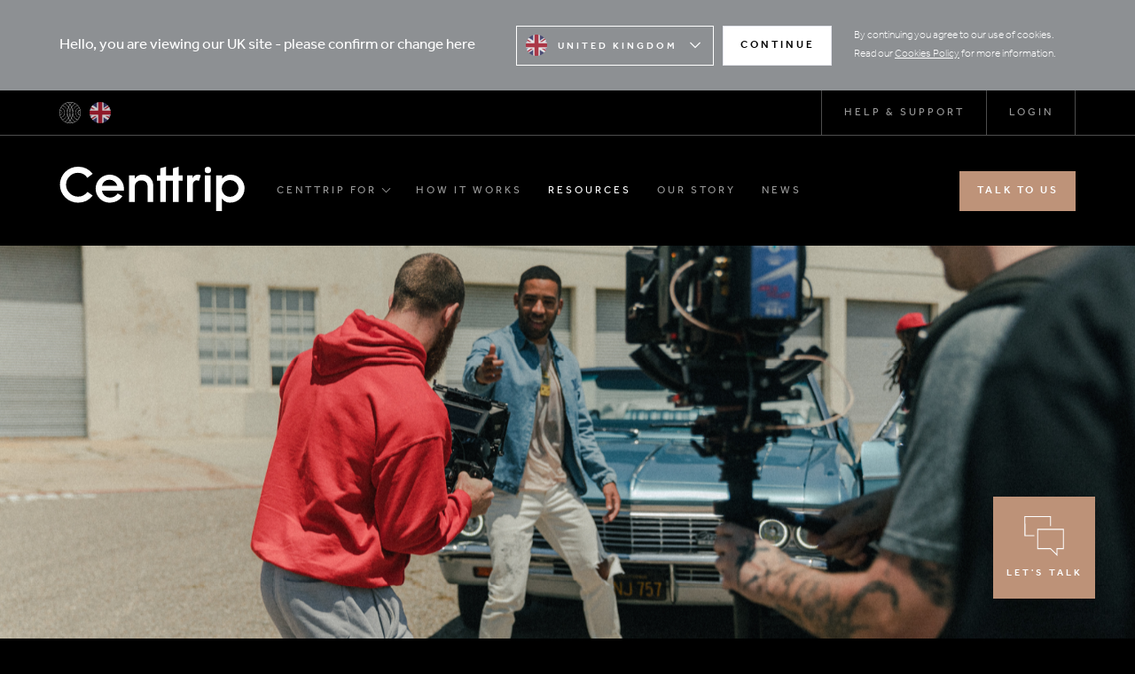

--- FILE ---
content_type: text/html; charset=utf-8
request_url: https://www.centtrip.com/resources/blog/four-foreign-exchange-finance-terms-you-should-know-as-a-film-producer
body_size: 21749
content:
<!DOCTYPE html>
<html lang="en">
  <head>
    
      <script>(function(w,d,s,l,i){w[l]=w[l]||[];w[l].push({'gtm.start':
      new Date().getTime(),event:'gtm.js'});var f=d.getElementsByTagName(s)[0],
      j=d.createElement(s),dl=l!='dataLayer'?'&l='+l:'';j.async=true;j.src=
      'https://www.googletagmanager.com/gtm.js?id='+i+dl;f.parentNode.insertBefore(j,f);
      })(window,document,'script','dataLayer','GTM-MXS8GL6');</script>
    

    <meta charset="utf-8">
    <meta http-equiv="X-UA-Compatible" content="IE=edge">
    <meta name="HandheldFriendly" content="True">
    <meta name="description" content="How Centtrip can help producers manage the currency risks in film and television projects. Four foreign exchange finance terms you should know as a film producer.">
    <meta name="viewport" content="width=device-width, initial-scale=1.0">
    <meta name="csrfToken" content="rmoFLNmooKeAK9B4KrizZrabci0mshsvA5xEPMgT">
    <meta name="site" content="uk">
    <meta name="twitter:site" content="@centtrip">
    <meta name="twitter:creator" content="@centtrip">
    <meta name="twitter:description" content="How Centtrip can help producers manage the currency risks in film and television projects. Four foreign exchange finance terms you should know as a film producer.">
    <meta property="og:description" content="How Centtrip can help producers manage the currency risks in film and television projects. Four foreign exchange finance terms you should know as a film producer.">
    <meta property="og:type" content="website">
    <meta property="og:url" content="https://www.centtrip.com/resources/blog/four-foreign-exchange-finance-terms-you-should-know-as-a-film-producer">

    
      
        <meta property="og:title" content="Four foreign exchange finance terms you should know as a film producer - Centtrip">
        <meta name="twitter:title" content="Four foreign exchange finance terms you should know as a film producer - Centtrip">
      
    

    
      
        <meta property="og:image" content="https://www.centtrip.com/assets/images/Post-1_jakob-owens-m4VWudGEzWM-unsplash-1656497326.jpg">
        <meta property="og:image:height" content="4480">
        <meta property="og:image:width" content="6720">
        <meta name="twitter:card" content="summary_large_image">
        <meta name="twitter:image" content="https://www.centtrip.com/assets/images/Post-1_jakob-owens-m4VWudGEzWM-unsplash-1656497326.jpg">

        
      
    

    

    
      <meta name="g-recaptcha-sitekey" content="6LfiEwYaAAAAACJUMbN5kVjzYwkBhVa0iE2wCmMY">
    

    
      
        <title>Four foreign exchange finance terms you should know as a film producer - Centtrip</title>
      
    

    <link rel="stylesheet" href="https://use.typekit.net/kxf0iap.css">
    <link rel="stylesheet" href="https://fonts.googleapis.com/css?family=Crimson+Text:400,500|Montserrat:400,600">

    <link rel="preload" as="style" href="/build/assets/screen-DMR1gdUP.css" /><link rel="stylesheet" href="/build/assets/screen-DMR1gdUP.css" media="screen" />
    <link rel="preload" as="style" href="/build/assets/speech-DAWZ6EBC.css" /><link rel="stylesheet" href="/build/assets/speech-DAWZ6EBC.css" media="speech" />
    <link rel="preload" as="style" href="/build/assets/print-xvyftM0C.css" /><link rel="stylesheet" href="/build/assets/print-xvyftM0C.css" media="print" />

    <script src="https://cdnjs.cloudflare.com/ajax/libs/gsap/2.0.2/TweenMax.min.js"></script>
    <script src="https://cdnjs.cloudflare.com/ajax/libs/hammer.js/2.0.8/hammer.min.js"></script>
    <script src="https://cdnjs.cloudflare.com/ajax/libs/ScrollMagic/2.0.6/ScrollMagic.min.js"></script>
    <script src="https://cdnjs.cloudflare.com/ajax/libs/ScrollMagic/2.0.6/plugins/animation.gsap.js"></script>
    <script src="https://code.jquery.com/jquery-3.4.1.min.js"></script>
  </head>

  <body id="default-template" class="uk">
    
      <noscript><iframe src="https://www.googletagmanager.com/ns.html?id=GTM-MXS8GL6"
      height="0" width="0" style="display:none;visibility:hidden"></iframe></noscript>
    

    <div id="site-wrapper">
      
        
  <div id="cookies-message" class="hidden-print">
    <div class="outer">
      <div class="inner">
        <div id="cookies-message-content">
          <div id="cookies-message-country-intro">
            <p>Hello, you are viewing our UK site - please confirm or change here</p>
          </div>

          <div id="cookies-message-actions">
            <div class="country-selector  hidden-print" id="cookies-message-country-selector" aria-role="listbox" data-mode="select">
  <div class="country-selector-toggle" data-toggle="collapse" data-target="#cookies-message-country-selector-options">
    <div class="country-selector-value">
      
        <i class="country-selector-icon screen-only" aria-hidden="true">
          <img src="/img/flag-uk.png" alt="UK flag">
        </i>

        <div class="country-selector-label">
          United Kingdom
        </div>
      
    </div>

    <i class="country-selector-arrow">
      <svg xmlns="http://www.w3.org/2000/svg" viewBox="0 0 6.53 3.8">
        <polyline points="6.26 0.27 3.27 3.27 0.27 0.27" style="fill: none; stroke-miterlimit: 10; stroke-width: 0.75px"/>
      </svg>
    </i>
  </div>

  <ul class="country-selector-options closed" id="cookies-message-country-selector-options">
    <li class="country-selector-option" data-value="uk">
      <i class="country-selector-icon screen-only" aria-hidden="true">
        <img src="/img/flag-uk.png" alt="UK flag">
      </i>

      <div class="country-selector-label">
        United Kingdom
      </div>
    </li>

    <li class="country-selector-option" data-value="usa">
      <i class="country-selector-icon screen-only" aria-hidden="true">
        <img src="/img/flag-usa.png" alt="USA flag">
      </i>

      <div class="country-selector-label">
        United States
      </div>
    </li>
  </ul>

  <input type="hidden" id="cookies-message-country" name="country" value="uk">
</div>


            <button type="button" class="btn white" title="Continue" id="cookies-message-accept">
              Continue
            </button>
          </div>

          <div id="cookies-message-description">
            <p>By continuing you agree to our use of cookies. Read our <a href="/privacy-terms">Cookies Policy</a> for more information.</p>
          </div>
        </div>
      </div>
    </div>
  </div>


      

      <nav id="site-nav" >
  <div id="site-topbar" class="hidden-print visible-md">
    <div class="outer">
      <div class="inner">
        <div id="site-topbar-content">
          <div id="site-topbar-info">
            
              <a href="/" title="Centtrip" id="site-topbar-motif" class="screen-only visible-md" aria-hidden="true">
                <svg xmlns="http://www.w3.org/2000/svg" viewBox="0 0 21.77 21.77"><title>Centtrip motif</title><path d="M10.89,21.77A10.89,10.89,0,1,0,0,10.89,10.89,10.89,0,0,0,10.89,21.77M20.08,16a10.93,10.93,0,0,1-1.48,2,7.75,7.75,0,0,1,0-14.32,10.6,10.6,0,0,1,1.48,2,5.36,5.36,0,0,0,0,10.28m-3.5-5.14a5,5,0,0,1,3.67-4.83A10.37,10.37,0,0,1,21,8a2.93,2.93,0,0,0,0,5.74,10.28,10.28,0,0,1-.77,2,5,5,0,0,1-3.67-4.82m-3.11,0a13.07,13.07,0,0,1-1.05,5.16,10.56,10.56,0,0,1,0-10.33,13.12,13.12,0,0,1,1.05,5.17M11.11,2.74A13.16,13.16,0,0,1,13.2.61a11,11,0,0,1,2.7,1A11,11,0,0,0,12.47,5a13.29,13.29,0,0,0-1.36-2.23m-.45,0A13.24,13.24,0,0,0,9.31,5,10.89,10.89,0,0,0,5.87,1.62a10.88,10.88,0,0,1,2.71-1,13.1,13.1,0,0,1,2.08,2.13m1.58,2.59a10.69,10.69,0,0,0-1.35,3.61A10.71,10.71,0,0,0,9.53,5.33,12.89,12.89,0,0,1,10.89,3a12.85,12.85,0,0,1,1.35,2.3M1.7,5.75a10.56,10.56,0,0,1,1.47-2A7.76,7.76,0,0,1,8,10.89a7.79,7.79,0,0,1-4.78,7.16A10.88,10.88,0,0,1,1.7,16a5.38,5.38,0,0,0,3.85-5.14A5.37,5.37,0,0,0,1.7,5.75m3.49,5.14a5,5,0,0,1-3.66,4.82,11,11,0,0,1-.78-2A2.93,2.93,0,0,0,.75,8a11.12,11.12,0,0,1,.78-2,5,5,0,0,1,3.66,4.83m3.12,0a13.29,13.29,0,0,1,1-5.17,10.52,10.52,0,0,1,1.36,5.17,10.48,10.48,0,0,1-1.36,5.16,13.24,13.24,0,0,1-1-5.16m3.93,5.56a13.59,13.59,0,0,1-1.35,2.3,13.64,13.64,0,0,1-1.36-2.3,10.84,10.84,0,0,0,1.36-3.62,10.82,10.82,0,0,0,1.35,3.62M10.66,19a13,13,0,0,1-2.08,2.12,10.15,10.15,0,0,1-2.71-1,11,11,0,0,0,3.44-3.34A13.65,13.65,0,0,0,10.66,19m1.81-2.23a11,11,0,0,0,3.43,3.34,10.21,10.21,0,0,1-2.7,1A13.1,13.1,0,0,1,11.11,19a13.7,13.7,0,0,0,1.36-2.23m.28,4.44a10.46,10.46,0,0,1-1.86.17A10.29,10.29,0,0,1,9,21.25a14.07,14.07,0,0,0,1.86-1.92,13.5,13.5,0,0,0,1.86,1.92M3.44,18.32a8.18,8.18,0,0,0,4.65-5.55,13.38,13.38,0,0,0,1,3.66A10.72,10.72,0,0,1,5.53,20a10,10,0,0,1-2.09-1.63M.35,10.89A10.42,10.42,0,0,1,.66,8.37a2.57,2.57,0,0,1,2.1,2.52,2.58,2.58,0,0,1-2.1,2.52,10.48,10.48,0,0,1-.31-2.52M5.53,1.82a10.66,10.66,0,0,1,3.6,3.53A13.28,13.28,0,0,0,8.09,9,8.17,8.17,0,0,0,3.44,3.45,10.76,10.76,0,0,1,5.53,1.82M10.89.35a10.46,10.46,0,0,1,1.86.17,13.57,13.57,0,0,0-1.86,1.93A14.15,14.15,0,0,0,9,.52,10.29,10.29,0,0,1,10.89.35m7.45,3.1A8.12,8.12,0,0,0,13.69,9a13.65,13.65,0,0,0-1-3.66,10.6,10.6,0,0,1,3.61-3.53,11.07,11.07,0,0,1,2.09,1.63m3.08,7.44a10.48,10.48,0,0,1-.31,2.52,2.56,2.56,0,0,1,0-5,10.42,10.42,0,0,1,.31,2.52M16.25,20a10.66,10.66,0,0,1-3.61-3.52,13.75,13.75,0,0,0,1-3.66,8.13,8.13,0,0,0,4.65,5.55A10.31,10.31,0,0,1,16.25,20" style="fill-rule: evenodd"/></svg>
              </a>
            

            
              <div class="country-selector compact hidden-print" id="site-topbar-country-selector" aria-role="listbox" data-mode="redirect">
  <div class="country-selector-toggle" data-toggle="collapse" data-target="#site-topbar-country-selector-options">
    <div class="country-selector-value">
      
        <i class="country-selector-icon screen-only" aria-hidden="true">
          <img src="/img/flag-uk.png" alt="UK flag">
        </i>

        <div class="country-selector-label">
          United Kingdom
        </div>
      
    </div>

    <i class="country-selector-arrow">
      <svg xmlns="http://www.w3.org/2000/svg" viewBox="0 0 6.53 3.8">
        <polyline points="6.26 0.27 3.27 3.27 0.27 0.27" style="fill: none; stroke-miterlimit: 10; stroke-width: 0.75px"/>
      </svg>
    </i>
  </div>

  <ul class="country-selector-options closed" id="site-topbar-country-selector-options">
    <li class="country-selector-option" data-value="uk">
      <i class="country-selector-icon screen-only" aria-hidden="true">
        <img src="/img/flag-uk.png" alt="UK flag">
      </i>

      <div class="country-selector-label">
        United Kingdom
      </div>
    </li>

    <li class="country-selector-option" data-value="usa">
      <i class="country-selector-icon screen-only" aria-hidden="true">
        <img src="/img/flag-usa.png" alt="USA flag">
      </i>

      <div class="country-selector-label">
        United States
      </div>
    </li>
  </ul>

  <input type="hidden" id="site-topbar-country" name="country" value="uk">
</div>

            
          </div>

          <ul id="secondary-nav" class="site-nav-items">
            
              <li class="site-nav-item">
                <a href="https://support.centtrip.com" class="site-nav-item-link">
                  Help & support
                </a>
              </li>
            
              <li class="site-nav-item">
                <a href="https://account.centtrip.com" class="site-nav-item-link">
                  Login
                </a>
              </li>
            
          </ul>
        </div>
      </div>
    </div>
  </div>

  <div id="site-navbar">
    <div class="outer">
      <div class="inner">
        <div id="site-navbar-content">
          
  <a href="/" title="Centtrip" class="site-brand">
    <svg xmlns="http://www.w3.org/2000/svg" viewBox="0 0 90 20"><title>Centtrip logo</title><path d="M68.17,3.89H65.6v12h2.57ZM3,8.1A5.4,5.4,0,0,1,8.33,2.74,5,5,0,0,1,12.59,5L15,3.2A8.27,8.27,0,0,0,8.33,0a8.1,8.1,0,1,0,0,16.2A8.27,8.27,0,0,0,15,13l-2.32-1.68a5.33,5.33,0,0,1-4.31,2.17A5.44,5.44,0,0,1,3,8.1m16.18.53a3.38,3.38,0,0,1,3.38-2.78,3.61,3.61,0,0,1,3.54,2.78Zm0,2.14h9.94v-.46a6.44,6.44,0,0,0-6.22-6.72,6.31,6.31,0,1,0,0,12.61,7.15,7.15,0,0,0,5.57-2.92l-2.18-1.22a4.24,4.24,0,0,1-3.48,1.86,3.61,3.61,0,0,1-3.63-3.15m20.57,5.09h2.58V8.63A4.78,4.78,0,0,0,37.7,3.57,4.19,4.19,0,0,0,34,5.41h0V3.89H31.42v12H34V9.16a2.78,2.78,0,0,1,2.94-3c1.7,0,2.86.89,2.86,3.06v6.65Zm14-9.55h1.84V3.89H53.81V0L51.23.69v3.2H48.06V0L45.48.69v3.2H44V6.31h1.45v9.55h2.58V6.31h3.17v9.55h2.58Zm9.12.18.92-2.55a2.61,2.61,0,0,0-1.41-.37A2.54,2.54,0,0,0,60.1,5.2h-.05V3.89H57.63v12h2.58V7.94A1.78,1.78,0,0,1,62,6.12a2.23,2.23,0,0,1,1,.37m5.41-5a1.43,1.43,0,0,0-2.86,0,1.43,1.43,0,0,0,2.86,0M80.79,9.87A3.79,3.79,0,1,1,77,6a3.89,3.89,0,0,1,3.82,3.89m2.71,0a6.17,6.17,0,0,0-6.21-6.3,5,5,0,0,0-3.94,1.77h0V3.89H70.73V20h2.58V14.41h0a4.48,4.48,0,0,0,3.82,1.77A6.4,6.4,0,0,0,83.5,9.87"/></svg>
  </a>



          <a href="https://account.centtrip.com" title="Login" id="site-nav-login" class="screen-only hidden-md" aria-hidden="true">
            <svg xmlns="http://www.w3.org/2000/svg" viewBox="0 0 16.51 18.5"><title>Login icon</title><path d="M12.15,4.4A3.9,3.9,0,1,1,8.25.5h0a3.89,3.89,0,0,1,3.89,3.89Z"/><path d="M16,18.5V15A3.07,3.07,0,0,0,13,11.93H3.56A3.07,3.07,0,0,0,.5,15v3.5"/></svg>
          </a>

          
            <button type="button" id="site-nav-toggle" class="screen-only hidden-md" title="Toggle navigation" data-toggle="collapse" data-target="#site-nav-collapse" aria-hidden="true">
              <span class="icon-bar screen-only" aria-hidden="true"></span>
              <span class="icon-bar screen-only" aria-hidden="true"></span>
              <span class="icon-bar screen-only" aria-hidden="true"></span>
            </button>

            <ul id="main-nav" class="site-nav-items hidden-print visible-md">
              
                
                  <li id="centtrip-for-nav-item" class="site-nav-item">
                    <div id="centtrip-for-nav-item-wrapper">
                      <span id="centtrip-for-nav-item-on">
                        <!---->
                      </span>

                      <a href="/" class="site-nav-item-link ">
                        Centtrip for

                        
                      </a>
                    </div>

                    <div id="centtrip-for-subnav">
                      <nav class="industries-nav visible-md hidden-print">
  
    <div class="industries-nav-item green" data-href="/music" role="button">
      
        <div class="industries-nav-item-image">
          <figure class="industries-nav-item-figure" style="background-image: url(/assets/images/music-thumb.jpg)">
            <img src="/assets/images/music-thumb.jpg" alt="" class="speech-only">
          </figure>
        </div>
      

      <div class="industries-nav-item-label">
        <a href="/music">
          Music
        </a>
      </div>
    </div>
  
    <div class="industries-nav-item red" data-href="/film-tv" role="button">
      
        <div class="industries-nav-item-image">
          <figure class="industries-nav-item-figure" style="background-image: url(/assets/images/film-tv-thumb.jpg)">
            <img src="/assets/images/film-tv-thumb.jpg" alt="" class="speech-only">
          </figure>
        </div>
      

      <div class="industries-nav-item-label">
        <a href="/film-tv">
          Film & TV
        </a>
      </div>
    </div>
  
    <div class="industries-nav-item purple" data-href="/arts" role="button">
      
        <div class="industries-nav-item-image">
          <figure class="industries-nav-item-figure" style="background-image: url(/assets/images/arts-thumb.jpg)">
            <img src="/assets/images/arts-thumb.jpg" alt="" class="speech-only">
          </figure>
        </div>
      

      <div class="industries-nav-item-label">
        <a href="/arts">
          The Arts
        </a>
      </div>
    </div>
  
    <div class="industries-nav-item blue" data-href="/marine" role="button">
      
        <div class="industries-nav-item-image">
          <figure class="industries-nav-item-figure" style="background-image: url(/assets/images/marine-thumb.jpg)">
            <img src="/assets/images/marine-thumb.jpg" alt="" class="speech-only">
          </figure>
        </div>
      

      <div class="industries-nav-item-label">
        <a href="/marine">
          Marine
        </a>
      </div>
    </div>
  
    <div class="industries-nav-item yellow" data-href="/aviation" role="button">
      
        <div class="industries-nav-item-image">
          <figure class="industries-nav-item-figure" style="background-image: url(/assets/images/aviation-thumb.jpg)">
            <img src="/assets/images/aviation-thumb.jpg" alt="" class="speech-only">
          </figure>
        </div>
      

      <div class="industries-nav-item-label">
        <a href="/aviation">
          Aviation
        </a>
      </div>
    </div>
  
    <div class="industries-nav-item orange" data-href="/enterprise" role="button">
      
        <div class="industries-nav-item-image">
          <figure class="industries-nav-item-figure" style="background-image: url(/assets/images/enterprise-thumb.jpg)">
            <img src="/assets/images/enterprise-thumb.jpg" alt="" class="speech-only">
          </figure>
        </div>
      

      <div class="industries-nav-item-label">
        <a href="/enterprise">
          Enterprise
        </a>
      </div>
    </div>
  
</nav>

                    </div>
                  </li>
                
              
                
                  <li id="how-it-works-nav-item" class="site-nav-item">
                    <span id="how-it-works-nav-item-on">
                      <!---->
                    </span>

                    <a href="/how-it-works" class="site-nav-item-link ">
                      How it works
                    </a>

                    
                      <nav id="how-it-works-subnav">
                        <ul id="how-it-works-subnav-items">
                          
                            <li class="how-it-works-subnav-item">
                              <a href="/how-it-works#account-management" data-scroll-to="#how-it-works-panel-account-management">
                                <i class="how-it-works-subnav-item-icon screen-only" aria-hidden="true">
                                  <svg xmlns="http://www.w3.org/2000/svg" viewBox="0 0 35.52 36.79"><title>Cog icon</title><path d="M21.13,1a.75.75,0,0,1,.73.58h0l.68,3.05a15.1,15.1,0,0,1,5.77,3.29h0l3-.94a.76.76,0,0,1,.87.34h0l3,5.13a.73.73,0,0,1-.14.92h0L32.7,15.48a14.07,14.07,0,0,1,0,6.58h0L35,24.18a.72.72,0,0,1,.14.91h0l-3,5.13a.76.76,0,0,1-.87.34h0l-3-.94a15,15,0,0,1-5.77,3.29h0L21.86,36a.75.75,0,0,1-.73.58h-6a.73.73,0,0,1-.73-.58h0l-.69-3.05A14.86,14.86,0,0,1,8,29.62H8l-3,.94a.76.76,0,0,1-.87-.34h0l-3-5.13a.72.72,0,0,1,.14-.91h0l2.33-2.12a14.07,14.07,0,0,1,0-6.58h0L1.24,13.37a.73.73,0,0,1-.14-.92h0l3-5.13A.76.76,0,0,1,5,7H5l3,.94a15,15,0,0,1,5.76-3.29h0l.69-3A.73.73,0,0,1,15.15,1h6Zm-3,8.89a8.89,8.89,0,1,0,9,8.88A8.93,8.93,0,0,0,18.14,9.89Z" transform="translate(-0.37 -0.37)" style="fill: none; stroke-width: 1.25px"/></svg>
                                </i>

                                <span class="how-it-works-subnav-item-content">
                                  <span class="how-it-works-subnav-item-title">
                                    Account management
                                  </span>

                                  <span class="how-it-works-subnav-item-description">
                                    Stay in control of your finances, anywhere in the world.
                                  </span>
                                </span>
                              </a>
                            </li>
                          
                            <li class="how-it-works-subnav-item">
                              <a href="/how-it-works#centtrip-card" data-scroll-to="#how-it-works-panel-centtrip-card">
                                <i class="how-it-works-subnav-item-icon screen-only" aria-hidden="true">
                                  <svg xmlns="http://www.w3.org/2000/svg" viewBox="0 0 34.95 30.81"><title>Credit card icon</title><path d="M14.29,11.13H32.16a3,3,0,0,1,3,3V28.06a3,3,0,0,1-3,3H7.87a3,3,0,0,1-3-3V12.93" transform="translate(-0.86 -0.89)" style="fill: none; stroke-linejoin: round; stroke-width: 1.25px"/><line x1="34.29" y1="24.75" x2="4.08" y2="24.75" style="fill: none; stroke-linecap: round; stroke-linejoin: round; stroke-width: 1.25px"/><path d="M10.48,7.61l7.57,7.33a3.14,3.14,0,0,1,.55,4.17,3.37,3.37,0,0,1-4.31.23L1.21,10.5" transform="translate(-0.86 -0.89)" style="fill: none; stroke-linejoin: round; stroke-width: 1.25px"/><path d="M24.13,11.37s-7.71-9.6-8.91-9.81c-1-.16-10.47.17-14,.3" transform="translate(-0.86 -0.89)" style="fill: none; troke-width: 1.25px"/></svg>
                                </i>

                                <span class="how-it-works-subnav-item-content">
                                  <span class="how-it-works-subnav-item-title">
                                    Centtrip card
                                  </span>

                                  <span class="how-it-works-subnav-item-description">
                                    The highest limit multi-currency card.
                                  </span>
                                </span>
                              </a>
                            </li>
                          
                            <li class="how-it-works-subnav-item">
                              <a href="/how-it-works#expenses" data-scroll-to="#how-it-works-panel-expenses">
                                <i class="how-it-works-subnav-item-icon screen-only" aria-hidden="true">
                                  <svg xmlns="http://www.w3.org/2000/svg" viewBox="0 0 34.73 36.07"><title>Invoice icon</title><polygon points="34.11 35.44 30.78 33.07 27.42 35.44 24.09 33.07 20.72 35.44 17.39 33.07 14.03 35.44 10.7 33.07 7.32 35.44 3.99 33.07 0.64 35.45 0.63 0.63 3.95 3 7.32 0.63 10.65 3 14.01 0.63 17.34 3 20.7 0.63 24.03 3 27.42 0.63 30.74 3 34.1 0.63 34.11 35.44" style="fill: none; stroke-linecap: round; stroke-linejoin: round; stroke-width: 1.25px"/><rect x="5.55" y="10.76" width="2.5" height="2.5"/><rect x="5.55" y="16.75" width="2.5" height="2.5"/><rect x="5.55" y="22.74" width="2.5" height="2.5"/><line x1="10.73" y1="12.01" x2="27.9" y2="12.01" style="fill: none; stroke-width: 1.25px"/><line x1="10.73" y1="18" x2="28.15" y2="18" style="fill: none; stroke-width: 1.25px"/><line x1="10.73" y1="23.99" x2="27.9" y2="23.99" style="fill: none; stroke-width: 1.25px"/></svg>
                                </i>

                                <span class="how-it-works-subnav-item-content">
                                  <span class="how-it-works-subnav-item-title">
                                    Expenses
                                  </span>

                                  <span class="how-it-works-subnav-item-description">
                                    Manage expenses. Empower your people.
                                  </span>
                                </span>
                              </a>
                            </li>
                          
                            <li class="how-it-works-subnav-item">
                              <a href="/how-it-works#transfers-payments" data-scroll-to="#how-it-works-panel-transfers-payments">
                                <i class="how-it-works-subnav-item-icon screen-only" aria-hidden="true">
                                  <svg xmlns="http://www.w3.org/2000/svg" viewBox="0 0 36.06 36.06"><title>Transfers icon</title><path d="M15.6,3.81,18.41,1A17.42,17.42,0,0,0,2.13,12.23" transform="translate(-0.38 -0.37)" style="fill: none; stroke-width: 1.25px"/><path d="M33,15.6l2.81,2.81A17.42,17.42,0,0,0,24.58,2.13" transform="translate(-0.38 -0.37)" style="fill: none; stroke-width: 1.25px"/><path d="M21.21,33l-2.8,2.81A17.4,17.4,0,0,0,34.68,24.58" transform="translate(-0.38 -0.37)" style="fill: none; stroke-width: 1.25px"/><path d="M3.81,21.21,1,18.41A17.4,17.4,0,0,0,12.23,34.68" transform="translate(-0.38 -0.37)" style="fill: none; stroke-width: 1.25px"/><circle cx="18.03" cy="18.03" r="10.67" style="fill: none; stroke-width: 1.25px"/><ellipse cx="18.03" cy="18.03" rx="5.05" ry="10.67" style="fill: none; stroke-linejoin: round; stroke-width: 1.25px"/><ellipse cx="18.03" cy="18.03" rx="10.67" ry="5.05" style="fill: none; stroke-linejoin: round; stroke-width: 1.25px"/></svg>
                                </i>

                                <span class="how-it-works-subnav-item-content">
                                  <span class="how-it-works-subnav-item-title">
                                    Transfers & Payments
                                  </span>

                                  <span class="how-it-works-subnav-item-description">
                                    Efficient domestic and international payments.
                                  </span>
                                </span>
                              </a>
                            </li>
                          
                            <li class="how-it-works-subnav-item">
                              <a href="/how-it-works#foreign-exchange" data-scroll-to="#how-it-works-panel-foreign-exchange">
                                <i class="how-it-works-subnav-item-icon screen-only" aria-hidden="true">
                                  <svg xmlns="http://www.w3.org/2000/svg" viewBox="0 0 21.93 35.45"><title>Exchange icon</title><path d="M20,22.66l-7.3,7.26L16,33.25a1.12,1.12,0,0,1,.28,1.26,1.49,1.49,0,0,1-1.25.91l-12.7,0a1.59,1.59,0,0,1-1.6-1.59V21.2a1.53,1.53,0,0,1,1-1.22,1,1,0,0,1,1.12.16l3.22,3.21,10.07-10,3.21,3.2a1,1,0,0,0,1.13.16,1.5,1.5,0,0,0,1-1.21V2.84a1.6,1.6,0,0,0-1.61-1.6l-12.69,0a1.49,1.49,0,0,0-1.25.91,1.09,1.09,0,0,0,.28,1.26L9.52,6.76l-7.08,7" transform="translate(-0.14 -0.61)" style="fill: none; stroke-width: 1.25px"/></svg>
                                </i>

                                <span class="how-it-works-subnav-item-content">
                                  <span class="how-it-works-subnav-item-title">
                                    Foreign exchange
                                  </span>

                                  <span class="how-it-works-subnav-item-description">
                                    Transparent foreign exchange.
                                  </span>
                                </span>
                              </a>
                            </li>
                          
                            <li class="how-it-works-subnav-item">
                              <a href="/how-it-works#reporting" data-scroll-to="#how-it-works-panel-reporting">
                                <i class="how-it-works-subnav-item-icon screen-only" aria-hidden="true">
                                  <svg xmlns="http://www.w3.org/2000/svg" viewBox="0 0 30.8 30.8"><title>Reporting icon</title><path d="M29.86,20.29a15,15,0,0,0,.69-4.51A14.8,14.8,0,0,0,21.92,2.33L15.83,15.77Z" transform="translate(-0.38 -0.37)" style="fill: none; stroke-width: 1.25px"/><path d="M16.14,1h-.36a14.78,14.78,0,1,0,11,24.58" transform="translate(-0.38 -0.37)" style="fill: none; stroke-linejoin: round; stroke-width: 1.25px"/></svg>
                                </i>

                                <span class="how-it-works-subnav-item-content">
                                  <span class="how-it-works-subnav-item-title">
                                    Reporting
                                  </span>

                                  <span class="how-it-works-subnav-item-description">
                                    Tailored, real-time reporting.
                                  </span>
                                </span>
                              </a>
                            </li>
                          
                            <li class="how-it-works-subnav-item">
                              <a href="/how-it-works#centtrip-app" data-scroll-to="#how-it-works-panel-centtrip-app">
                                <i class="how-it-works-subnav-item-icon screen-only" aria-hidden="true">
                                  <svg xmlns="http://www.w3.org/2000/svg" viewBox="0 0 20.49 32.99"><title>Mobile icon</title><path d="M20.24,31.17a1.57,1.57,0,0,1-1.57,1.57H2.58A1.57,1.57,0,0,1,1,31.17V2.57A1.58,1.58,0,0,1,2.58,1H18.67a1.57,1.57,0,0,1,1.57,1.57Z" transform="translate(-0.38 -0.37)" style="fill: none; stroke-linecap: round; stroke-linejoin: round; stroke-width: 1.25px"/><line x1="0.62" y1="25.55" x2="19.86" y2="25.55" style="fill: none; stroke-linejoin: round; stroke-width: 1.25px"/><line x1="8.94" y1="28.89" x2="11.55" y2="28.89" style="fill: none; stroke-linecap: round; stroke-linejoin: round; stroke-width: 1.25px"/></svg>
                                </i>

                                <span class="how-it-works-subnav-item-content">
                                  <span class="how-it-works-subnav-item-title">
                                    Centtrip App
                                  </span>

                                  <span class="how-it-works-subnav-item-description">
                                    Your world at your fingertips.
                                  </span>
                                </span>
                              </a>
                            </li>
                          
                        </ul>
                      </nav>
                    
                  </li>
                
              
                
                  <li class="site-nav-item">
                    <a href="/resources" class="site-nav-item-link  on ">
                      Resources
                    </a>
                  </li>
                
              
                
                  <li class="site-nav-item">
                    <a href="/our-story" class="site-nav-item-link ">
                      Our story
                    </a>
                  </li>
                
              
                
                  <li class="site-nav-item">
                    <a href="/news" class="site-nav-item-link ">
                      News
                    </a>
                  </li>
                
              
            </ul>

            <ul id="contact-nav" class="site-nav-items hidden-print visible-md">
              <li class="site-nav-item">
                
                  <a href="/contact" class="btn ">
                    Talk to us
                  </a>
                
              </li>
            </ul>
          
        </div>
      </div>
    </div>
  </div>

  
    <div id="site-nav-collapse" class="closed screen-only hidden-md" aria-hidden="true">
      <div id="site-nav-collapse-content">
        <div class="outer">
          <div class="inner">
            <ul id="main-nav-collapse" class="site-nav-items">
              
                <li class="site-nav-item">
                  <a href="/" class="site-nav-item-link">
                    Centtrip for
                  </a>

                  
                    <ul class="site-nav-items">
                      
                        <li class="site-nav-item">
                          <a href="/music" class="site-nav-item-link">
                            Music
                          </a>
                        </li>
                      
                        <li class="site-nav-item">
                          <a href="/film-tv" class="site-nav-item-link">
                            Film & TV
                          </a>
                        </li>
                      
                        <li class="site-nav-item">
                          <a href="/arts" class="site-nav-item-link">
                            The Arts
                          </a>
                        </li>
                      
                        <li class="site-nav-item">
                          <a href="/marine" class="site-nav-item-link">
                            Marine
                          </a>
                        </li>
                      
                        <li class="site-nav-item">
                          <a href="/aviation" class="site-nav-item-link">
                            Aviation
                          </a>
                        </li>
                      
                        <li class="site-nav-item">
                          <a href="/enterprise" class="site-nav-item-link">
                            Enterprise
                          </a>
                        </li>
                      
                    </ul>
                  
                </li>
              
                <li class="site-nav-item">
                  <a href="/how-it-works" class="site-nav-item-link">
                    How it works
                  </a>

                  
                </li>
              
                <li class="site-nav-item">
                  <a href="/resources" class="site-nav-item-link">
                    Resources
                  </a>

                  
                    <ul class="site-nav-items">
                      
                        <li class="site-nav-item">
                          <a href="/resources/stories" class="site-nav-item-link">
                            Centtrip stories
                          </a>
                        </li>
                      
                        <li class="site-nav-item">
                          <a href="/resources/guides" class="site-nav-item-link">
                            Centtrip guides
                          </a>
                        </li>
                      
                        <li class="site-nav-item">
                          <a href="/resources/blog" class="site-nav-item-link">
                            Centtrip blog
                          </a>
                        </li>
                      
                    </ul>
                  
                </li>
              
                <li class="site-nav-item">
                  <a href="/our-story" class="site-nav-item-link">
                    Our story
                  </a>

                  
                </li>
              
                <li class="site-nav-item">
                  <a href="/news" class="site-nav-item-link">
                    News
                  </a>

                  
                </li>
              
            </ul>

            <ul id="secondary-nav-collapse" class="site-nav-items">
              
                <li class="site-nav-item">
                  <a href="https://support.centtrip.com" class="site-nav-item-link">
                    Help & support
                  </a>
                </li>
              
                <li class="site-nav-item">
                  <a href="https://account.centtrip.com" class="site-nav-item-link">
                    Login
                  </a>
                </li>
              
            </ul>

            <div class="country-selector  hidden-print" id="site-nav-collapse-country-selector" aria-role="listbox" data-mode="redirect">
  <div class="country-selector-toggle" data-toggle="collapse" data-target="#site-nav-collapse-country-selector-options">
    <div class="country-selector-value">
      
        <i class="country-selector-icon screen-only" aria-hidden="true">
          <img src="/img/flag-uk.png" alt="UK flag">
        </i>

        <div class="country-selector-label">
          United Kingdom
        </div>
      
    </div>

    <i class="country-selector-arrow">
      <svg xmlns="http://www.w3.org/2000/svg" viewBox="0 0 6.53 3.8">
        <polyline points="6.26 0.27 3.27 3.27 0.27 0.27" style="fill: none; stroke-miterlimit: 10; stroke-width: 0.75px"/>
      </svg>
    </i>
  </div>

  <ul class="country-selector-options closed" id="site-nav-collapse-country-selector-options">
    <li class="country-selector-option" data-value="uk">
      <i class="country-selector-icon screen-only" aria-hidden="true">
        <img src="/img/flag-uk.png" alt="UK flag">
      </i>

      <div class="country-selector-label">
        United Kingdom
      </div>
    </li>

    <li class="country-selector-option" data-value="usa">
      <i class="country-selector-icon screen-only" aria-hidden="true">
        <img src="/img/flag-usa.png" alt="USA flag">
      </i>

      <div class="country-selector-label">
        United States
      </div>
    </li>
  </ul>

  <input type="hidden" id="site-nav-collapse-country" name="country" value="uk">
</div>


            <ul id="contact-nav-collapse" class="site-nav-items">
              <li class="site-nav-item">
                
                  <a href="/contact" class="btn ">
                    Talk to us
                  </a>
                
              </li>
            </ul>
          </div>
        </div>
      </div>
    </div>
  
</nav>


      <article id="blog-entry">
  <header id="entry-header" class="parallax-container" data-effect="slide" data-slide-up="#entry-slide-up">
    
      <figure id="entry-featured-image" class="parallax-container hidden-print" data-effect="background" data-background="#entry-featured-image-background" data-mobile="true">
        <div id="entry-featured-image-background" class="figure-image parallax-background" style="background-image: url(/assets/images/Post-1_jakob-owens-m4VWudGEzWM-unsplash-1656497326.jpg)">
          <img src="/assets/images/Post-1_jakob-owens-m4VWudGEzWM-unsplash-1656497326.jpg" alt="" class="speech-only">
        </div>

        
      </figure>
    

    <div id="entry-slide-up" class="parallax-slide">
      <div class="outer">
        <div class="inner">
          <div id="entry-header-content">
            <aside id="entry-header-meta">
              
                
                  <a href="/resources/blog" class="taxonomy">
                    Centtrip blog
                  </a>
                
              

              <div id="entry-date">
                15th Jun 2022
              </div>

              
                
                  <div id="entry-author" class="visible-md">
                    By
                    <a href="/authors/centtrip">
                      Centtrip
                    </a>
                  </div>
                
              
            </aside>

            <h1 id="entry-heading">
              Four foreign exchange finance terms you should know as a film producer
            </h1>

            <div id="entry-description">
              <p>How Centtrip can help producers manage the currency risks in film and television projects. Four foreign exchange finance terms you should know as a film producer.</p>
            </div>
          </div>
        </div>
      </div>
    </div>
  </header>

  
    <section id="entry-body">
      <div class="outer">
        <div class="inner">
          
  <div class="bard">
    
      
        <div class="text-wrapper">
  <p><strong>Whenever your production uses different currencies between budget, funding or collateral you have a risk. Centtrip can help you minimise that risk.</strong></p><p>Juggling different currencies can be a headache, especially when you’re trying to get your film or television project financed. If you have sterling (GBP) funding for your UK budget and euro funding for your EU location budget, then you’re fine. Sadly, things are seldom that simple.</p><p>There are two types of currency risk that, as a film producer, you need to manage when financing your project.</p><p>In both cases, talking with a currency management expert like Centtrip can help. But sometimes talking to a foreign exchange expert can feel like speaking a foreign language.</p><p>Here’s our guide to the four foreign exchange finance terms you need to know.</p><p>First, however, what are those two types of foreign exchange financing risk?</p><h2>The foreign exchange risk when budget and funding currencies don’t match</h2><p>If your budget is not funded in exactly matching currency (or multiple currencies) and amounts, there’s the risk that the funding may not equal your budget when it’s drawn down.</p><p>For example, your sterling budget of £10M may be funded in US dollars (USD) at an exchange rate of 1.35 USD/GBP (that is, total funding of US$13.5M). At the time of agreement, the funding might be adequate, but if the exchange rate moves to 1.40 USD/GBP, the agreed $13.5M will be equal to only £9.6M. Your budget will be under-funded by £400,000.</p><p>Exchange rates move constantly so what appears to be covered at the outset of a production may become a shortfall at some point during production.</p><p>This risk in this case is borne by three parties:</p><ol><li><p><strong>The completion guarantor –</strong> who needs to be satisfied that there is sufficient funding to make the film.</p></li><li><p><strong>The financier –</strong> who needs to accept that an increase in funding might be needed to meet the budget.</p></li><li><p><strong>The producer –</strong> who needs to satisfy both the completion bond guarantor and the financier(s) as above.</p></li></ol><h2>The foreign exchange risk when funding and collateral currencies don’t match</h2><p>If your funding is in a different currency to the collateral against which it’s secured, there’s the risk the collateral may be insufficient to meet the loan.</p><p>For example, funding of $650K might be secured against a UK tax credit of £500K, payable in 12 months. At an exchange rate of 1.30 USD/GBP, the tax credit will be sufficient to pay back the funding. However, if the exchange rate moves to 1.25 by the time the payment is due, the £500K will convert into only $625K, leaving the producer $25K short.</p><p>The risk in this case is borne by two parties:</p><ol><li><p><strong>The financier –</strong> who needs to know that the collateral will be sufficient to repay the loan.</p></li><li><p><strong>The producer – </strong>who will need to allocate additional collateral to repay the financier.</p></li></ol><blockquote><p><em>“Many producers wouldn&#039;t think about currency hedging. They&#039;d be so busy, with their heads down, trying to get their film made. But, if you’re getting your finance in a foreign currency it should be top of your list. Thinking ahead and working with currency experts like Centtrip, you can save yourself a lot of heartache and aggro.”</em></p><p><a href="https://www.centtrip.com/resources/stories/five-minutes-with-parkhouse-pictures">Steve Jarvis, Parkhouse Pictures (A Gift from Bob, Anna and the Apocalypse, The Kindred, Followers</a>)</p></blockquote><p>So, now you know the types of risk and where they lie, let’s look at some language that can help you lower your risk.</p><h2>1.  Hedge, hedging</h2><p>A <strong>foreign exchange hedge (or forex hedge) </strong>is an instrument or agreement used to reduce the possible impact of adverse movements in currency exchange rates.</p><p>When you’re dealing in different currencies, there’s always the risk that exchange rates will increase or decrease by more than expected, resulting in either an unexpected shortfall or a surplus.</p><p>Film producers often say that, for them, the risk is one-sided. Once the budget and funding are agreed, any unexpected surplus doesn’t mean they can make a better film. But, a shortfall can cause serious problems resulting in delay, deferrals or even suspension of the project.</p><p>Hedging is a way to protect your project by locking in the exchange rate that will apply to future transactions (such as funding drawdowns or international, on-location costs), thus limiting the effect of any future exchange rate movements.</p><p>In film finance, the most common forex hedging tools are spot contracts and forward contracts.</p><h2>2. Spot rate</h2><p>“Spot” means “on the spot”, i.e. the current rate.<strong> </strong>The foreign exchange <strong>spot rate</strong> is the current exchange rate at which a currency pair can be bought or sold, right now. It’s the prevailing quote for any given currency pair from a forex broker. It’s influenced by the foreign exchange market, market sentiment and government activity and policies.</p><p>If you exchange currency without a previously agreed rate (e.g. without using a previously agreed forward contract), then the exchange rate will be based on the market spot rate.</p><p>For example, if you receive £2M in funding for your film, and part of that is in US dollars, you may choose to convert the dollar amount to GBP at the current, spot rate. That will ensure you have the total GBP amount you require and removes the risk that exchange rates may move against you in the future.</p><h2>3.  Forward contract, forward exchange rate</h2><p>“Forward” refers to the future. A <strong>forward contract</strong> (or simply “a forward”) is a contract to buy or sell a given amount of currency at a fixed rate on a given future date. Using a forward, you can lock in the exchange rate you will pay at the future date, removing the risk that rates will move against you in the meantime.</p><p>One of the main attractions is that they can be tailored to your precise needs, for example $107,550 in 57 days.</p><p>The forward contract may require the buyer to pay a deposit. The buyer may decide to make partial drawdowns from a forward contract, reducing the balance as and when they need the funds. There are no penalties for early settlement.</p><p>A <strong>forward exchange rate</strong> is the rate at which a forward contract will be executed. The main determinants of price for a forward are the time-value of money and the interest rate differential between the two currencies involved.</p><h2>4.  Margin, deposit</h2><p>When a forward contract is agreed, the client is usually required to pay a <strong>deposit</strong> in order to secure the rate. This is known as the <strong>margin</strong>, or <strong>“initial margin” </strong>and is usually around 5-10% of the contract value. Some providers, like Centtrip, can provide zero-margin contracts on a case-by-case, application basis.</p><p>For example, you may have $500K funding to repay in a year’s time. To secure the exchange rate, you could agree a forward contract to convert £500K into $650K in 12 months’ time (at a forward rate of 1.30). In this case, you might be required to pay an initial 10% deposit / margin of £50K.</p><p>In some cases, if the market exchange rate moves against you in the period between agreeing the contract and maturity, you may be required to pay an additional sum to top up the margin and keep your contract position (i.e. the agreed forward rate) open.</p><p>The balance of the contract (in this example, £500K - £50K = £450K) is due when the contract matures.</p><h2>Other currency terms and tools you may encounter</h2><p><strong>Limit Order – </strong>Limit orders are used as a tool to buy currency at a better rate than the current market rate. They are typically used in an appreciating market, where the buyer believes the appreciating trend will continue. Once the desired rate has been selected, the currency desk will execute the order, automatically buying the currency when the rate is available.</p><p><strong>Stop Loss – </strong>A stop loss order is the opposite of a limit order and can be used, as the name implies, to stop further loss when an appreciating market starts to reverse. These are typically used to protect the buyer from buying currency at a poorer rate than expected or required.</p><p><strong>OCO –</strong> This stands for <strong>One Cancels Other</strong> and is a combination of both a limit order and a stop loss. If the market appreciates and the limit is triggered, the stop loss will automatically be cancelled. Conversely, if the stop loss is triggered the limit order will automatically be cancelled. These are best used where a buyer wishes to take advantage of a positive market move, whilst protecting a key level.</p><h2>How Centtrip can help</h2><p>Working with a foreign exchange specialist can help you manage and minimise your currency risks.</p><p>And, it can make your life easier if you choose a specialist, like Centtrip, who also understands your world and the unique challenges and pressures of the film and television production industry.</p><p><a href="https://www.centtrip.com/how-it-works#foreign-exchange">Centtrip can provide simple, flexible, foreign exchange solutions for all situations where there is a mismatch in currency</a>.</p><p>As a result, you’ll be free to focus on the real task in hand – producing the best film possible.</p><p>You can read more about how Centtrip supports the film and TV sector <a href="https://www.centtrip.com/film-tv">here</a></p>
</div>

      
    
  </div>


        </div>
      </div>
    </section>
  

  <footer id="entry-footer">
    <div class="outer">
      <div class="inner">
        <aside id="entry-footer-meta">
          
            
              <div class="author-card hidden-print" data-href="/authors/centtrip" role="button">
  
    <a href="/authors/centtrip" class="author-card-image screen-only">
      <img src="/img/author-card-image.png" alt="Centtrip logo">
    </a>
  

  <div class="author-card-snippet">
    <a href="/authors/centtrip" class="author-card-title">
      By Centtrip
    </a>

    <a href="/authors/centtrip" class="author-card-read-more">
      See more by Centtrip
    </a>
  </div>
</div>

            
          

          
        </aside>

        <div class="share hidden-print">
  <h2 class="share-heading">
    
      
    
  </h2>

  <div class="share-buttons" role="list">
    <a href="https://twitter.com/intent/tweet?url=https%3A//www.centtrip.com/resources/blog/four-foreign-exchange-finance-terms-you-should-know-as-a-film-producer" title="Share on X" target="_blank" class="share-button twitter" role="listitem">
      <i class="share-button-icon screen-only" aria-hidden="true">
        <svg xmlns="http://www.w3.org/2000/svg" viewBox="0 0 32 32"><title>X share icon</title><path d="M24.325 3h4.411l-9.636 11.013 11.336 14.987h-8.876l-6.952-9.089-7.955 9.089h-4.413l10.307-11.78-10.875-14.22h9.101l6.284 8.308zM22.777 26.36h2.444l-15.776-20.859h-2.623z"/></svg>
      </i>

      <span class="speech-only">
        Share on X
      </span>
    </a>

    <a href="https://www.linkedin.com/shareArticle?url=https%3A//www.centtrip.com/resources/blog/four-foreign-exchange-finance-terms-you-should-know-as-a-film-producer" title="Share on LinkedIn" target="_blank" class="share-button linked-in" role="listitem">
      <i class="share-button-icon screen-only" aria-hidden="true">
        <svg xmlns="http://www.w3.org/2000/svg" width="15" height="15" viewBox="0 0 15 15"><title>LinkedIn share icon</title><path d="M524.266667,3138.71667 L524.266667,3148.22222 L521.216667,3148.22222 L521.216667,3138.71667 L524.266667,3138.71667 Z M531.922222,3138.5 C533.933334,3138.5 535.444445,3139.82222 535.444445,3142.67222 L535.444445,3142.67222 L535.444445,3148.22222 L532.388889,3148.22222 L532.388889,3143.02778 C532.388889,3141.78333 531.944445,3140.93333 530.838889,3140.93333 C529.994445,3140.93333 529.494445,3141.50556 529.272222,3142.06111 C529.188889,3142.25556 529.166667,3142.53333 529.166667,3142.81111 L529.166667,3142.81111 L529.166667,3148.22222 L526.111111,3148.22222 L526.111111,3138.72222 L529.166667,3138.72222 L529.166667,3140.04444 C529.611111,3139.41111 530.305556,3138.5 531.922222,3138.5 Z M522.872222,3134 C523.872222,3134 524.488889,3134.71111 524.505556,3135.63889 C524.505556,3136.55 523.872222,3137.27778 522.855556,3137.27778 L522.855556,3137.27778 L522.833333,3137.27778 C521.855556,3137.27778 521.222222,3136.55 521.222222,3135.63889 C521.222222,3134.71111 521.872222,3134 522.872222,3134 Z" transform="translate(-521 -3134)"/></svg>
      </i>

      <span class="speech-only">
        Share on LinkedIn
      </span>
    </a>

    <a href="https://www.facebook.com/sharer.php?u=https%3A//www.centtrip.com/resources/blog/four-foreign-exchange-finance-terms-you-should-know-as-a-film-producer" title="Share on Facebook" target="_blank" class="share-button facebook" role="listitem">
      <i class="share-button-icon screen-only" aria-hidden="true">
        <svg xmlns="http://www.w3.org/2000/svg" width="7" height="14" viewBox="0 0 7 14"><title>Facebook share icon</title><path d="M639.666667,3145.66667 L639.666667,3144.2776 C639.666667,3143.65052 639.805208,3143.33333 640.778646,3143.33333 L642,3143.33333 L642,3141 L639.961979,3141 C637.464583,3141 636.640625,3142.14479 636.640625,3144.1099 L636.640625,3145.66667 L635,3145.66667 L635,3148 L636.640625,3148 L636.640625,3155 L639.666667,3155 L639.666667,3148 L641.722917,3148 L642,3145.66667 L639.666667,3145.66667 Z" transform="translate(-635 -3141)"/></svg>
      </i>

      <span class="speech-only">
        Share on Facebook
      </span>
    </a>

    <a href="mailto:?body=https%3A//www.centtrip.com/resources/blog/four-foreign-exchange-finance-terms-you-should-know-as-a-film-producer" title="Share by email" target="_blank" class="share-button email" role="listitem">
      <i class="share-button-icon screen-only" aria-hidden="true">
        <svg xmlns="http://www.w3.org/2000/svg" width="15" height="12" viewBox="0 0 15 12"><title>Email share icon</title><path fill-rule="evenodd" d="M762.99958,3139.289 L763,3147 C763,3147.55228 762.552285,3148 762,3148 L749,3148 C748.447715,3148 748,3147.55228 748,3147 L747.99958,3139.544 L753.86499,3143.75089 C754.73589,3144.37546 755.908001,3144.37546 756.778901,3143.75089 L762.99958,3139.289 Z M762,3136 C762.552285,3136 763,3136.44772 763,3137 L762.99958,3138.058 L756.196119,3142.93826 C755.673579,3143.313 754.970312,3143.313 754.447772,3142.93826 L747.99958,3138.313 L748,3137 C748,3136.44772 748.447715,3136 749,3136 L762,3136 Z" transform="translate(-748 -3136)"/></svg>
      </i>

      <span class="speech-only">
        Share by email
      </span>
    </a>
  </div>
</div>

      </div>
    </div>
  </footer>

  
    <section id="entry-contact" class="hidden-print">
      <div class="outer">
        <div class="inner">
          <div id="entry-contact-content">
            <h3 id="entry-contact-heading">
              Want to know more?
            </h3>

            <div id="entry-contact-description">
              <p>For more information on how Centtrip can support you and your organisation, check out our online Resources or <a href="https://www.centtrip.com/contact">get in touch today</a>.</p>
            </div>

            <div id="entry-contact-action">
              
                <a href="/contact" class="btn"  data-toggle="widget" >
                  Get in touch
                </a>
              
            </div>
          </div>
        </div>
      </div>
    </section>
  
</article>


  <footer id="blog-footer">
    
  <section id="read-more-panel">
    <div class="outer">
      <div class="inner">
        <h2 id="read-more-heading">
          More to read
        </h2>

        <div class="mini-entry-cards" role="list">
          
            
          

          
            
              
                
                  
                    <article class="mini-entry-card" role="listitem">
  <div class="mini-entry-card-content" role="button"  data-href="/resources/blog/seven-tips-for-better-control-systems-on-your-next-film-production" >
    
      <figure class="mini-entry-card-figure hidden-print">
        <div class="figure-image" style="background-image: url(/assets/images/Post-2_kal-visuals-0SD23QoYRSo-unsplash.jpg">
          <img src="/assets/images/Post-2_kal-visuals-0SD23QoYRSo-unsplash.jpg" alt="" class="speech-only">
        </div>

        <div class="figure-smoke-screen screen-only" aria-hidden="true">
          <!---->
        </div>

        
      </figure>
    

    <div class="mini-entry-card-snippet">
      <aside class="mini-entry-card-meta">
        <div class="mini-entry-card-date">
          22nd Jun 2022
        </div>

        
          
            <div class="mini-entry-card-author visible-md">
              By Centtrip
            </div>
          
        
      </aside>

      <h3 class="mini-entry-card-heading">
        <a href="/resources/blog/seven-tips-for-better-control-systems-on-your-next-film-production" >
          Seven tips for better control systems on your next film production
        </a>
      </h3>
    </div>
  </div>
</article>

                  

                  
                    <article class="mini-entry-card" role="listitem">
  <div class="mini-entry-card-content" role="button"  data-href="/resources/blog/enjoy-seamless-api-integration-with-your-erp-or-accounting-package" >
    
      <figure class="mini-entry-card-figure hidden-print">
        <div class="figure-image" style="background-image: url(/assets/images/centtrip-devices-updated.jpg">
          <img src="/assets/images/centtrip-devices-updated.jpg" alt="" class="speech-only">
        </div>

        <div class="figure-smoke-screen screen-only" aria-hidden="true">
          <!---->
        </div>

        
      </figure>
    

    <div class="mini-entry-card-snippet">
      <aside class="mini-entry-card-meta">
        <div class="mini-entry-card-date">
          23rd Feb 2022
        </div>

        
          
            <div class="mini-entry-card-author visible-md">
              By Sarah Gooding
            </div>
          
        
      </aside>

      <h3 class="mini-entry-card-heading">
        <a href="/resources/blog/enjoy-seamless-api-integration-with-your-erp-or-accounting-package" >
          Enjoy seamless API integration with your ERP or accounting package
        </a>
      </h3>
    </div>
  </div>
</article>

                  
                
              
            
          
        </div>
      </div>
    </div>
  </section>


  </footer>



      <footer id="site-footer" >
  <div class="outer">
    <div class="inner">
      <div id="site-footer-content">
        
          
  <a href="/" title="Centtrip" class="site-brand">
    <svg xmlns="http://www.w3.org/2000/svg" viewBox="0 0 90 20"><title>Centtrip logo</title><path d="M68.17,3.89H65.6v12h2.57ZM3,8.1A5.4,5.4,0,0,1,8.33,2.74,5,5,0,0,1,12.59,5L15,3.2A8.27,8.27,0,0,0,8.33,0a8.1,8.1,0,1,0,0,16.2A8.27,8.27,0,0,0,15,13l-2.32-1.68a5.33,5.33,0,0,1-4.31,2.17A5.44,5.44,0,0,1,3,8.1m16.18.53a3.38,3.38,0,0,1,3.38-2.78,3.61,3.61,0,0,1,3.54,2.78Zm0,2.14h9.94v-.46a6.44,6.44,0,0,0-6.22-6.72,6.31,6.31,0,1,0,0,12.61,7.15,7.15,0,0,0,5.57-2.92l-2.18-1.22a4.24,4.24,0,0,1-3.48,1.86,3.61,3.61,0,0,1-3.63-3.15m20.57,5.09h2.58V8.63A4.78,4.78,0,0,0,37.7,3.57,4.19,4.19,0,0,0,34,5.41h0V3.89H31.42v12H34V9.16a2.78,2.78,0,0,1,2.94-3c1.7,0,2.86.89,2.86,3.06v6.65Zm14-9.55h1.84V3.89H53.81V0L51.23.69v3.2H48.06V0L45.48.69v3.2H44V6.31h1.45v9.55h2.58V6.31h3.17v9.55h2.58Zm9.12.18.92-2.55a2.61,2.61,0,0,0-1.41-.37A2.54,2.54,0,0,0,60.1,5.2h-.05V3.89H57.63v12h2.58V7.94A1.78,1.78,0,0,1,62,6.12a2.23,2.23,0,0,1,1,.37m5.41-5a1.43,1.43,0,0,0-2.86,0,1.43,1.43,0,0,0,2.86,0M80.79,9.87A3.79,3.79,0,1,1,77,6a3.89,3.89,0,0,1,3.82,3.89m2.71,0a6.17,6.17,0,0,0-6.21-6.3,5,5,0,0,0-3.94,1.77h0V3.89H70.73V20h2.58V14.41h0a4.48,4.48,0,0,0,3.82,1.77A6.4,6.4,0,0,0,83.5,9.87"/></svg>
  </a>



          <nav id="footer-nav" class="hidden-print">
            <ul class="site-footer-nav-items">
              
                <li class="site-footer-nav-item">
                  <a href="/how-it-works">
                    How it works
                  </a>
                </li>
              
                <li class="site-footer-nav-item">
                  <a href="/resources">
                    Resources
                  </a>
                </li>
              
                <li class="site-footer-nav-item">
                  <a href="/our-story">
                    Our story
                  </a>
                </li>
              
                <li class="site-footer-nav-item">
                  <a href="https://support.centtrip.com">
                    Help & support
                  </a>
                </li>
              
                <li class="site-footer-nav-item">
                  <a href="/contact">
                    Contact
                  </a>
                </li>
              
            </ul>
          </nav>
        

        <nav id="secondary-footer-nav">
          <ul class="site-footer-nav-items">
            
              <li class="site-footer-nav-item hidden-print">
                <a href="https://www.centtrip.com/open-banking">
                  Open banking
                </a>
              </li>
            
              <li class="site-footer-nav-item hidden-print">
                <a href="/privacy-terms">
                  Privacy & terms
                </a>
              </li>
            
              <li class="site-footer-nav-item hidden-print">
                <a href="/regulatory-statement">
                  Regulatory statement
                </a>
              </li>
            

            <li class="site-footer-nav-item">
              © Copyright 2026
            </li>
          </ul>
        </nav>
      </div>
    </div>
  </div>

  
    <div id="site-footer-regulatory-statement">
      <div class="outer">
        <div class="inner">
          <p>Centtrip Limited is a company registered in the UK with company number 08651138. Centtrip Limited is authorised and regulated by the Financial Conduct Authority as an Electronic Money Institution under registration number FRN 900717. Registered office: 9 Noel Street, London, W1F 8GQ. </p><p>The Centtrip Prepaid Mastercard is issued by:</p><p>- Prepaid Financial Services Ltd (PFSL) pursuant to a licence from Mastercard International Incorporated. Prepaid Financial Services Ltd (PFSL) is regulated and authorised by the Financial Conduct Authority (FCA) as an Electronic Money Institution, registration number 900036. Registered Office: 4th Floor, 35 Great St Helen’s, London, EC3A 6AP.</p><p> - Adyen N.V.(Adyen) pursuant to a licence from Mastercard. Adyen is a regulated bank, licensed by the European Central Bank and supervised by the Dutch Central Bank. Registered Office: Simon Carmiggeltstraat 6-50, 1011 DJ, Amsterdam, The Netherlands.</p>
        </div>
      </div>
    </div>
  

  
    <div id="site-footer-extras">
      <div class="outer">
        <div class="inner">
          <div id="site-footer-extras-content">
            <div id="site-footer-extras-main">
              <nav class="social-nav hidden-print">
  <ul class="social-nav-items">
    
      <li class="social-nav-item">
        <a href="https://www.linkedin.com/company/centtrip" target="_blank" title="Follow us on LinkedIn">
          <span class="speech-only">
            Follow us on LinkedIn
          </span>

          <i class="screen-only" aria-hidden="true">
            <svg xmlns="http://www.w3.org/2000/svg" viewBox="0 0 27 27"><title>LinkedIn icon</title><path d="M20.25,19.15h-3V14.79c0-1.14-.47-1.92-1.5-1.92a1.5,1.5,0,0,0-1.42,1,1.83,1.83,0,0,0-.07.69v4.56H11.33s0-7.72,0-8.42h2.95v1.32a2.71,2.71,0,0,1,2.63-1.41c1.87,0,3.34,1.22,3.34,3.82ZM8.34,9.67h0A1.46,1.46,0,0,1,6.75,8.21,1.48,1.48,0,0,1,8.36,6.75a1.47,1.47,0,1,1,0,2.92ZM7.09,19.15H9.72V10.73H7.09ZM13.5,0A13.5,13.5,0,1,0,27,13.5,13.49,13.49,0,0,0,13.5,0Z" style="fill-rule: evenodd"/></svg>
          </i>
        </a>
      </li>
    

    
      <li class="social-nav-item">
        <a href="https://twitter.com/centtrip" target="_blank" title="Follow us on X">
          <span class="speech-only">
            Follow us on X
          </span>

          <i class="screen-only" aria-hidden="true">
            <svg xmlns="http://www.w3.org/2000/svg" viewBox="0 0 27 27"><title>X icon</title><path d="M10.5,8.7l7.3,9.6h-1.1L9.3,8.7H10.5z M27,13.5C27,21,21,27,13.5,27S0,21,0,13.5C0,6,6,0,13.5,0C21,0,27,6,27,13.5z M20.1,19.5l-5.2-6.9l4.4-5.1h-2L14,11.3l-2.9-3.8H6.9l5,6.5l-4.7,5.4h2l3.7-4.2l3.2,4.2H20.1z"/></svg>
          </i>
        </a>
      </li>
    

    
      <li class="social-nav-item">
        <a href="https://www.youtube.com/channel/UCKCUkdPrZlk68m_jrm7nzlw" target="_blank" title="Subscribe to our YouTube Channel">
          <span class="speech-only">
            Subscribe to our YouTube Channel
          </span>

          <i class="screen-only" aria-hidden="true">
            <svg xmlns="http://www.w3.org/2000/svg" viewBox="0 0 27 27"><title>YouTube icon</title><path d="M13.5,0A13.5,13.5,0,1,1,0,13.5,13.52,13.52,0,0,1,13.5,0Zm.23,8.2h-.46c-.77,0-3.27,0-5,.15A2.17,2.17,0,0,0,6.72,9a3.17,3.17,0,0,0-.6,1.49A22.92,22.92,0,0,0,6,12.92v1.15a22.85,22.85,0,0,0,.15,2.43,3.19,3.19,0,0,0,.6,1.5,2.51,2.51,0,0,0,1.66.64c1.17.11,4.87.15,5.11.15h.1c.52,0,3.28,0,5.18-.16A2.1,2.1,0,0,0,20.28,18a3.19,3.19,0,0,0,.6-1.5A22.85,22.85,0,0,0,21,14.07V12.92a22.92,22.92,0,0,0-.15-2.44A3.17,3.17,0,0,0,20.28,9a2.17,2.17,0,0,0-1.51-.64C17,8.23,14.5,8.21,13.73,8.2Zm-1.78,3L16,13.34,12,15.45Z"/></svg>
          </i>
        </a>
      </li>
    
  </ul>
</nav>


              <ul id="app-store-items" class="hidden-print">
                <li class="app-store-item">
                  <a href="https://apps.apple.com/gb/app/centtrip/id1151916421" target="_blank" title="Download on the App Store">
                    <span class="speech-only">
                      Download on the App Store
                    </span>

                    <i class="screen-only" aria-hidden="true">
                      <svg xmlns="http://www.w3.org/2000/svg" viewBox="0 0 118 35"><title>Download on the App Store badge</title><path d="M0,5.47A5.51,5.51,0,0,1,5.54,0H112.46A5.51,5.51,0,0,1,118,5.47V29.53A5.51,5.51,0,0,1,112.46,35H5.54A5.51,5.51,0,0,1,0,29.53Zm26.68,19a12.41,12.41,0,0,0,1.61-3.26,5.09,5.09,0,0,1-3.12-4.64,5.17,5.17,0,0,1,2.51-4.36,5.47,5.47,0,0,0-4.26-2.27C21.61,9.74,19.88,11,19,11s-2.34-1-3.85-1a5.7,5.7,0,0,0-4.81,2.87c-2.06,3.51-.53,8.71,1.47,11.55,1,1.39,2.15,3,3.68,2.9s2-.94,3.82-.94,2.28.94,3.84.91S25.71,25.84,26.68,24.45ZM20,6.11a4.76,4.76,0,0,0-1.23,3.55A4.37,4.37,0,0,0,22.23,8a5,5,0,0,0,1.22-3.67A5.26,5.26,0,0,0,20,6.11Zm18.22.12V12h2A2.59,2.59,0,0,0,43,9.12a2.59,2.59,0,0,0-2.77-2.89Zm.73.65h1.18c1.34,0,2.07.8,2.07,2.25a2,2,0,0,1-2.07,2.24H39Zm7.21,5.17a1.91,1.91,0,0,0,1.95-2.12,2,2,0,1,0-3.91,0A1.9,1.9,0,0,0,46.17,12.05Zm0-.61c-.78,0-1.24-.56-1.24-1.51s.46-1.51,1.24-1.51S47.4,9,47.4,9.93,46.94,11.44,46.17,11.44Zm8.69-3.59h-.7l-.84,3.39h0l-1-3.39h-.68l-.95,3.39h0l-.84-3.39h-.7L50.33,12h.72l1-3.22h0L53,12h.71ZM56.1,12h.71V9.6A1.05,1.05,0,0,1,57.9,8.43c.66,0,1,.36,1,1V12h.7V9.34a1.38,1.38,0,0,0-1.46-1.53,1.39,1.39,0,0,0-1.34.72h0V7.85H56.1Zm5.08,0h.71V6.23h-.71Zm4.07,0a1.91,1.91,0,0,0,2-2.12,2,2,0,1,0-3.91,0A1.9,1.9,0,0,0,65.25,12.05Zm0-.61c-.77,0-1.23-.56-1.23-1.51s.45-1.51,1.23-1.51,1.24.56,1.24,1.51S66,11.44,65.25,11.44Zm4.72,0c-.53,0-.86-.27-.86-.65s.32-.63,1-.66l1.09-.07v.33A1.1,1.1,0,0,1,70,11.48Zm-.16.59a1.53,1.53,0,0,0,1.36-.77h0V12h.67V9.15c0-.82-.64-1.34-1.64-1.34A1.46,1.46,0,0,0,68.6,9.05h.67a.87.87,0,0,1,.92-.63c.62,0,1,.28,1,.79v.35L70,9.63c-1,.06-1.59.48-1.59,1.2A1.27,1.27,0,0,0,69.81,12.07Zm5.2,0a1.49,1.49,0,0,0,1.37-.74h0V12h.67V6.23h-.7v2.3h0A1.46,1.46,0,0,0,75,7.81a1.88,1.88,0,0,0-1.79,2.12A1.88,1.88,0,0,0,75,12.05Zm.14-3.62c.72,0,1.21.6,1.21,1.5s-.49,1.51-1.21,1.51-1.22-.6-1.22-1.51S74.42,8.43,75.15,8.43Zm7.65,3.62a1.9,1.9,0,0,0,2-2.12,2,2,0,1,0-3.91,0A1.91,1.91,0,0,0,82.8,12.05Zm0-.61c-.78,0-1.24-.56-1.24-1.51S82,8.42,82.8,8.42,84,9,84,9.93,83.57,11.44,82.8,11.44Zm3.33.57h.7V9.6a1.06,1.06,0,0,1,1.1-1.17c.66,0,1,.36,1,1V12h.71V9.34a1.51,1.51,0,0,0-2.8-.81h0V7.85h-.66Zm7.64-5.17v1h-.63v.57h.63v2.51c0,.8.3,1.11,1.07,1.11a2.64,2.64,0,0,0,.45,0v-.58l-.3,0c-.36,0-.52-.18-.52-.56V8.42h.82V7.85h-.82v-1Zm3,5.17h.71V9.62a1.09,1.09,0,0,1,1.14-1.19.92.92,0,0,1,1,1.05V12h.71V9.35A1.42,1.42,0,0,0,98.8,7.81a1.37,1.37,0,0,0-1.33.72h0V6.23h-.71Zm6.8-3.6a1.11,1.11,0,0,1,1.13,1.16h-2.3A1.16,1.16,0,0,1,103.54,8.41Zm1.11,2.41a1,1,0,0,1-1.05.63,1.19,1.19,0,0,1-1.23-1.29v0h3V9.86a1.81,1.81,0,0,0-1.85-2A1.91,1.91,0,0,0,101.64,10a1.89,1.89,0,0,0,2,2.1,1.65,1.65,0,0,0,1.75-1.23ZM46,27.88h1.85L43.77,16.7h-1.9L37.78,27.88h1.83l1-3H45Zm-3.22-9.32h0l1.68,4.9H41.09ZM53.2,19.64a2.94,2.94,0,0,0-2.63,1.44h0V19.73H48.9V30.57h1.69v-4h0A2.82,2.82,0,0,0,53.23,28c2.07,0,3.44-1.63,3.44-4.16S55.29,19.64,53.2,19.64Zm-.45,6.9c-1.29,0-2.17-1.1-2.17-2.74s.88-2.73,2.17-2.73,2.18,1.08,2.18,2.73S54.07,26.54,52.75,26.54Zm9.52-6.9a2.93,2.93,0,0,0-2.62,1.44h0V19.73H58V30.57h1.7v-4h0A2.8,2.8,0,0,0,62.3,28c2.08,0,3.45-1.63,3.45-4.16S64.37,19.64,62.27,19.64Zm-.44,6.9c-1.3,0-2.17-1.1-2.17-2.74s.87-2.73,2.17-2.73S64,22.15,64,23.8,63.14,26.54,61.83,26.54ZM70,24.76c.11,2,1.8,3.3,4.31,3.3,2.69,0,4.37-1.31,4.37-3.4,0-1.63-1-2.55-3.29-3.1l-1.24-.3c-1.46-.35-2.06-.82-2.06-1.61,0-1,.94-1.67,2.3-1.67s2.3.67,2.4,1.79h1.71c-.05-1.93-1.69-3.25-4.09-3.25s-4.11,1.32-4.11,3.25c0,1.55,1,2.51,3,3l1.47.35c1.46.36,2.08.87,2.08,1.74s-1,1.73-2.45,1.73-2.58-.73-2.71-1.84Zm10.55-7v1.93h-1.2v1.32h1.2v4.67c0,1.58.65,2.2,2.32,2.2a4.42,4.42,0,0,0,.94-.08V26.53c-.11,0-.38,0-.55,0-.7,0-1-.33-1-1V21.05h1.57V19.73H82.26V17.8ZM88.76,28c2.4,0,3.92-1.61,3.92-4.18s-1.52-4.17-3.92-4.17-3.91,1.61-3.91,4.17S86.36,28,88.76,28Zm0-1.38c-1.37,0-2.18-1-2.18-2.8S87.39,21,88.76,21,91,22,91,23.8,90.14,26.6,88.76,26.6ZM94,27.88h1.69V23a1.7,1.7,0,0,1,1.77-1.87,2.51,2.51,0,0,1,.76.1V19.71a2.61,2.61,0,0,0-.58-.07,2,2,0,0,0-2,1.48h0V19.73H94Zm8.72-6.9a2,2,0,0,1,2,2.07h-4.13A2.08,2.08,0,0,1,102.71,21Zm2,4.5a1.87,1.87,0,0,1-1.91,1.15,2.13,2.13,0,0,1-2.22-2.31v-.1h5.83v-.57c0-2.47-1.44-4-3.72-4s-3.82,1.66-3.82,4.21S100.38,28,102.78,28c1.87,0,3.33-1,3.56-2.5Z"/></svg>
                    </i>
                  </a>
                </li>

                <li class="app-store-item">
                  <a href="https://play.google.com/store/apps/details?id=com.centtrip.app" target="_blank" title="Download on Google Play">
                    <span class="speech-only">
                      Download on Google Play
                    </span>

                    <i class="screen-only" aria-hidden="true">
                      <svg xmlns="http://www.w3.org/2000/svg" viewBox="0 0 118 35"><title>Download on Google play badge</title><path d="M0,5.47A5.51,5.51,0,0,1,5.54,0H112.46A5.51,5.51,0,0,1,118,5.47V29.53A5.51,5.51,0,0,1,112.46,35H5.54A5.51,5.51,0,0,1,0,29.53ZM8.86,26.94a1.67,1.67,0,0,0,1,1.5L20.88,17.5,9.81,6.56a1.67,1.67,0,0,0-1,1.5Zm15.53-6-2.56-2.53-9.54,9.43Zm3.76-4.79-2.56-1.46L22.78,17.5l2.81,2.78,2.57-1.47a1.65,1.65,0,0,0,0-2.63Zm-15.85-9,9.53,9.43L24.38,14ZM38.83,12h1.64a2.83,2.83,0,0,0,1.39-.34,2.22,2.22,0,0,0,.92-.95,3.07,3.07,0,0,0,.32-1.45V8.92a3.14,3.14,0,0,0-.32-1.43,2.28,2.28,0,0,0-.92-1A2.64,2.64,0,0,0,40.5,6.2H38.83Zm.78-5.2h.91a1.7,1.7,0,0,1,1.34.56,2.28,2.28,0,0,1,.47,1.55v.34a2.23,2.23,0,0,1-.5,1.57,1.78,1.78,0,0,1-1.4.55h-.82Zm5,3v.06a2.32,2.32,0,0,0,.55,1.62,1.85,1.85,0,0,0,1.45.61,2,2,0,0,0,1-.28,1.89,1.89,0,0,0,.7-.78,2.65,2.65,0,0,0,.25-1.14V9.86a2.34,2.34,0,0,0-.56-1.63,1.85,1.85,0,0,0-1.45-.61,1.85,1.85,0,0,0-1.74,1.06A2.51,2.51,0,0,0,44.63,9.82Zm.75.09a2,2,0,0,1,.34-1.25,1.09,1.09,0,0,1,.9-.43,1.08,1.08,0,0,1,.91.44,1.81,1.81,0,0,1,.34,1.15,2,2,0,0,1-.33,1.24,1.09,1.09,0,0,1-.91.45,1.1,1.1,0,0,1-.91-.44A1.88,1.88,0,0,1,45.38,9.91ZM54.12,11l-1-3.31h-.61l-1,3.24L50.58,7.7h-.74L51.11,12h.61l1-3.28L53.83,12h.61L55.71,7.7H55ZM57.85,7.7h-.71V12h.75V8.94a1.31,1.31,0,0,1,.43-.5A1.1,1.1,0,0,1,59,8.25a.9.9,0,0,1,.67.22,1,1,0,0,1,.21.69V12h.75V9.17c0-1-.47-1.55-1.4-1.55a1.61,1.61,0,0,0-1.31.62ZM63.21,12V5.88h-.75V12Zm1.66-2.21v.06a2.33,2.33,0,0,0,.56,1.62,1.85,1.85,0,0,0,1.44.61,1.92,1.92,0,0,0,1-.28,1.82,1.82,0,0,0,.7-.78,2.51,2.51,0,0,0,.25-1.14V9.86a2.33,2.33,0,0,0-.55-1.63,1.87,1.87,0,0,0-1.45-.61,2,2,0,0,0-1,.27,1.92,1.92,0,0,0-.7.79A2.52,2.52,0,0,0,64.87,9.82Zm.76.09A2,2,0,0,1,66,8.66a1.08,1.08,0,0,1,.9-.43,1.09,1.09,0,0,1,.91.44,1.81,1.81,0,0,1,.34,1.15,2,2,0,0,1-.34,1.24,1.06,1.06,0,0,1-.91.45,1.07,1.07,0,0,1-.9-.44A1.82,1.82,0,0,1,65.63,9.91ZM73.19,12H74V12a2.49,2.49,0,0,1-.15-1V9a1.34,1.34,0,0,0-.45-1,1.73,1.73,0,0,0-1.19-.37,2.25,2.25,0,0,0-.87.17,1.66,1.66,0,0,0-.64.48,1,1,0,0,0-.23.63h.75a.59.59,0,0,1,.28-.49,1.11,1.11,0,0,1,.67-.2.94.94,0,0,1,.69.23.83.83,0,0,1,.24.62V9.4h-.73a2.5,2.5,0,0,0-1.47.38,1.21,1.21,0,0,0-.52,1.05,1.16,1.16,0,0,0,.42.92,1.55,1.55,0,0,0,1.06.36,1.67,1.67,0,0,0,1.25-.54A1.38,1.38,0,0,0,73.19,12Zm-1.25-.56a.89.89,0,0,1-.6-.2.66.66,0,0,1-.24-.54c0-.54.46-.8,1.38-.8h.59v.89a1.15,1.15,0,0,1-.46.47A1.32,1.32,0,0,1,71.94,11.47Zm3.54-1.64v.05A2.53,2.53,0,0,0,76,11.49a1.48,1.48,0,0,0,1.24.62,1.55,1.55,0,0,0,1.26-.54l0,.46h.69V5.88h-.75V8.14A1.64,1.64,0,0,0,76,8.22,2.53,2.53,0,0,0,75.48,9.83Zm.75.08a2,2,0,0,1,.31-1.24,1,1,0,0,1,.86-.42,1.09,1.09,0,0,1,1,.61v2a1.09,1.09,0,0,1-1,.63,1,1,0,0,1-.85-.41A1.9,1.9,0,0,1,76.23,9.91Zm7.31-.09v.06a2.32,2.32,0,0,0,.55,1.62,1.85,1.85,0,0,0,1.45.61,1.9,1.9,0,0,0,1.75-1.06,2.64,2.64,0,0,0,.24-1.14V9.86A2.33,2.33,0,0,0,87,8.23a1.85,1.85,0,0,0-1.45-.61,2,2,0,0,0-1,.27,1.88,1.88,0,0,0-.71.79A2.51,2.51,0,0,0,83.54,9.82Zm.75.09a2,2,0,0,1,.34-1.25,1.09,1.09,0,0,1,.9-.43,1.08,1.08,0,0,1,.91.44,1.81,1.81,0,0,1,.34,1.15,2,2,0,0,1-.34,1.24,1.06,1.06,0,0,1-.9.45,1.09,1.09,0,0,1-.91-.44A1.82,1.82,0,0,1,84.29,9.91ZM89.85,7.7h-.71V12h.75V8.94a1.31,1.31,0,0,1,.43-.5A1.07,1.07,0,0,1,91,8.25a.86.86,0,0,1,.66.22.94.94,0,0,1,.22.69V12h.75V9.17c0-1-.47-1.55-1.4-1.55a1.64,1.64,0,0,0-1.32.62ZM87.65,24v-.11a4.23,4.23,0,0,0-.72-2.62,2.37,2.37,0,0,0-2-.94,2.51,2.51,0,0,0-2.2,1.11l0-1H82V30h.77V26.47a2.61,2.61,0,0,0,2.21,1,2.35,2.35,0,0,0,2-.95A4.15,4.15,0,0,0,87.65,24Zm-.78-.14a3.87,3.87,0,0,1-.55,2.24,1.77,1.77,0,0,1-1.53.77,2.34,2.34,0,0,1-1.23-.31,2.1,2.1,0,0,1-.8-.91V22.27a2.11,2.11,0,0,1,.79-1A2.14,2.14,0,0,1,84.78,21a1.76,1.76,0,0,1,1.53.77A3.5,3.5,0,0,1,86.87,23.81Zm3.37,3.53V17.5h-.78v9.84Zm6.54,0h.83v-.07a4.15,4.15,0,0,1-.21-1.51V22.48a2.11,2.11,0,0,0-.7-1.62,2.74,2.74,0,0,0-1.86-.58,3,3,0,0,0-1.91.61,1.77,1.77,0,0,0-.78,1.43h.78a1.22,1.22,0,0,1,.53-1,2.17,2.17,0,0,1,1.35-.41,2,2,0,0,1,1.35.42,1.52,1.52,0,0,1,.46,1.17v.79H95.21a4.13,4.13,0,0,0-2.37.59A1.86,1.86,0,0,0,92,25.5a1.8,1.8,0,0,0,.63,1.41,2.33,2.33,0,0,0,1.64.56,3.22,3.22,0,0,0,1.34-.28,2.69,2.69,0,0,0,1-.81A3.37,3.37,0,0,0,96.78,27.34Zm-2.44-.55a1.69,1.69,0,0,1-1.14-.38,1.28,1.28,0,0,1,.22-2.09,3.51,3.51,0,0,1,1.81-.42h1.39v1.53a2.18,2.18,0,0,1-.89,1A2.6,2.6,0,0,1,94.34,26.79Zm7.35-.55-2.18-5.83h-.85l2.65,6.88-.34.93a2.27,2.27,0,0,1-.6,1,1.45,1.45,0,0,1-.93.28l-.4,0v.63a2.17,2.17,0,0,0,.59.09,1.89,1.89,0,0,0,1.79-1.26l.15-.36,3-8.11h-.83ZM43.21,22v1.35h3.21A2.82,2.82,0,0,1,45.68,25a3.26,3.26,0,0,1-2.47,1,3.58,3.58,0,0,1,0-7.16,3.4,3.4,0,0,1,2.41,1l1-.94a4.63,4.63,0,0,0-3.36-1.37,4.93,4.93,0,1,0,0,9.85,4.36,4.36,0,0,0,4.59-4.53,5.18,5.18,0,0,0-.07-.84Zm8.6-1.09A3.18,3.18,0,1,0,55,24.07,3.13,3.13,0,0,0,51.81,20.89Zm0,5.1a1.93,1.93,0,1,1,1.79-1.92A1.83,1.83,0,0,1,51.81,26ZM67.4,21.6h-.05a2.2,2.2,0,0,0-1.67-.71,3.18,3.18,0,0,0,0,6.35,2.17,2.17,0,0,0,1.67-.72h.05V27a1.62,1.62,0,0,1-1.69,1.86,1.76,1.76,0,0,1-1.6-1.13l-1.21.5a3,3,0,0,0,2.81,1.88c1.63,0,3-1,3-3.31V21.05H67.4Zm-8.5-.71a3.18,3.18,0,1,0,3.18,3.18A3.13,3.13,0,0,0,58.9,20.89Zm10.91-3.26v9.61h1.37V17.63ZM75.41,26a1.61,1.61,0,0,1-1.54-1l4.24-1.76L78,22.91a2.94,2.94,0,0,0-2.71-2,3,3,0,0,0-3,3.18,3.1,3.1,0,0,0,3.14,3.17,3.17,3.17,0,0,0,2.64-1.4L77,25.12A1.82,1.82,0,0,1,75.41,26Zm-.1-3.91a1.24,1.24,0,0,1,1.2.7L73.65,24A1.72,1.72,0,0,1,75.31,22.08ZM58.9,26a1.93,1.93,0,1,1,1.79-1.92A1.83,1.83,0,0,1,58.9,26Zm6.9,0a1.77,1.77,0,0,1-1.69-1.92,1.77,1.77,0,0,1,1.69-1.93,1.79,1.79,0,0,1,1.69,1.94A1.76,1.76,0,0,1,65.8,26Z"/></svg>
                    </i>
                  </a>
                </li>
              </ul>
            </div>

            <div id="site-footer-extras-credit">
              <a href="https://acknowledgement.uk" target="_blank">Website by Acknowledgement</a>
            </div>
          </div>
        </div>
      </div>
    </div>
  
</footer>


      
  <button type="button" class="btn  hidden-print" title="Let's talk" id="widget-button" data-toggle="widget">
    <div id="widget-button-icons" class="screen-only" aria-hidden="true">
      <i id="widget-button-talk-icon">
        <svg xmlns="http://www.w3.org/2000/svg" viewBox="0 0 42.18 42.77"><title>Talk icon</title><polyline points="27.92 10.71 27.92 0.55 0.5 0.5 0.54 20.91 10.61 20.93" style="fill: none"/><polygon points="14.16 14.16 41.68 14.16 41.68 34.8 34.8 34.8 34.8 41.57 27.92 34.8 14.16 34.8 14.16 14.16" style="fill: none"/></svg>
      </i>

      <i id="widget-button-close-icon" class="visible-md">
        <svg xmlns="http://www.w3.org/2000/svg" viewBox="0 0 42.28 42.77"><title>Close icon</title><line x1="41.58" y1="42.24" x2="0.53" y2="0.53" style="fill: none; stroke-miterlimit: 10; stroke-width: 1.5px"/><line x1="41.75" y1="0.53" x2="0.53" y2="42.24" style="fill: none; stroke-miterlimit: 10; stroke-width: 1.5px"/></svg>
      </i>
    </div>

    <div id="widget-button-labels" class="visible-md">
      <span id="widget-button-talk-label">
        Let's talk
      </span>

      <span id="widget-button-close-label">
        Close
      </span>
    </div>
  </button>

  <div id="widget-overlay" class="animate hidden-print">
    <div id="widget-overlay-content">
      <div id="widget-content">
        <button type="button" title="Close the widget" class="hidden-md" id="widget-close-button" data-toggle="widget">
          <span class="icon-bar screen-only" aria-hidden="true"></span>
          <span class="icon-bar screen-only" aria-hidden="true"></span>
        </button>

        <div id="widget-content-outer">
          <div id="widget-content-inner">
            <h3 id="widget-heading">
              Talk to us
            </h3>

            <div class="widget-description">
              <p>To open a Centtrip account or to get more information about our products and services, call us today on <a href="tel:+442037351735">+44 (0)20 3735 1735</a> or complete the form below.</p>
            </div>

            <form method="POST" action="https://www.centtrip.com/!/forms/contact" id="widget-form"><input type="hidden" name="_token" value="rmoFLNmooKeAK9B4KrizZrabci0mshsvA5xEPMgT" autocomplete="off">
              <input type="text" name="_stop-pot" class="stop-pot">

              
                <div class="form-group">
                  <div class="select-group " data-field="customer" aria-role="listbox">
                    <div class="select-toggle" id="widget-form-customer-toggle" data-toggle="collapse" data-target="#widget-form-customer-options">
                      <i class="select-icon screen-only" aria-hidden="true">
                        <svg xmlns="http://www.w3.org/2000/svg" viewBox="0 0 34.95 30.81"><title>Credit card icon</title><path d="M14.29,11.13H32.16a3,3,0,0,1,3,3V28.06a3,3,0,0,1-3,3H7.87a3,3,0,0,1-3-3V12.93" transform="translate(-0.86 -0.89)" style="fill: none; stroke-linejoin: round; stroke-width: 1.25px"/><line x1="34.29" y1="24.75" x2="4.08" y2="24.75" style="fill: none; stroke-linecap: round; stroke-linejoin: round; stroke-width: 1.25px"/><path d="M10.48,7.61l7.57,7.33a3.14,3.14,0,0,1,.55,4.17,3.37,3.37,0,0,1-4.31.23L1.21,10.5" transform="translate(-0.86 -0.89)" style="fill: none; stroke-linejoin: round; stroke-width: 1.25px"/><path d="M24.13,11.37s-7.71-9.6-8.91-9.81c-1-.16-10.47.17-14,.3" transform="translate(-0.86 -0.89)" style="fill: none; troke-width: 1.25px"/></svg>
                      </i>

                      <div class="select-value" id="widget-form-customer-value">
                        
                          Are you an existing customer?
                        
                      </div>

                      <i class="select-arrow">
                        <svg xmlns="http://www.w3.org/2000/svg" viewBox="0 0 6.53 3.8">
                          <polyline points="6.26 0.27 3.27 3.27 0.27 0.27" style="fill: none; stroke-miterlimit: 10; stroke-width: 0.75px"/>
                        </svg>
                      </i>
                    </div>

                    <ul class="select-options closed" id="widget-form-customer-options">
                      <li class="select-option" data-value="No">
                        I am not a Centtrip customer
                      </li>

                      <li class="select-option" data-value="Yes">
                        I am a Centtrip customer
                      </li>
                    </ul>

                    <input type="hidden" id="widget-form-customer" name="customer" value="">
                  </div>

                  <div class="input-group " data-field="first_name">
                    <i class="input-group-icon">
                      <svg xmlns="http://www.w3.org/2000/svg" viewBox="0 0 18 20"><title>Name icon</title><g stroke="none" stroke-width="1" fill="none" fill-rule="evenodd"><g transform="translate(-229.000000, -373.000000)" stroke="#394553"><g transform="translate(230.000000, 374.000000)"><path d="M11.6544005,3.89696015 C11.6544005,6.04928024 9.91040039,7.79392031 7.75616031,7.79392031 C5.60512022,7.79392031 3.86048015,6.04864024 3.86048015,3.89696015 C3.86048015,1.74528007 5.60512022,2.36699549e-13 7.75616031,2.36699549e-13 C9.91040039,2.36699549e-13 11.6544005,1.74528007 11.6544005,3.89696015 Z"/><path d="M15.5148806,18.0128007 L15.5148806,14.4896006 C15.5136006,12.8057605 14.1344006,11.4297605 12.4505605,11.4323169 L3.05792012,11.4323169 C1.37472005,11.4348805 -0.00128000005,12.8211205 0.00128000005,14.5036806 L-3.44613227e-13,18.0275207"/></g></g></g></svg>
                    </i>

                    <input type="text" id="widget-form-first-name" name="first_name" placeholder="Your first name" value="">
                  </div>

                  <div class="input-group " data-field="last_name">
                    <i class="input-group-icon">
                      <svg xmlns="http://www.w3.org/2000/svg" viewBox="0 0 18 20"><title>Name icon</title><g stroke="none" stroke-width="1" fill="none" fill-rule="evenodd"><g transform="translate(-229.000000, -373.000000)" stroke="#394553"><g transform="translate(230.000000, 374.000000)"><path d="M11.6544005,3.89696015 C11.6544005,6.04928024 9.91040039,7.79392031 7.75616031,7.79392031 C5.60512022,7.79392031 3.86048015,6.04864024 3.86048015,3.89696015 C3.86048015,1.74528007 5.60512022,2.36699549e-13 7.75616031,2.36699549e-13 C9.91040039,2.36699549e-13 11.6544005,1.74528007 11.6544005,3.89696015 Z"/><path d="M15.5148806,18.0128007 L15.5148806,14.4896006 C15.5136006,12.8057605 14.1344006,11.4297605 12.4505605,11.4323169 L3.05792012,11.4323169 C1.37472005,11.4348805 -0.00128000005,12.8211205 0.00128000005,14.5036806 L-3.44613227e-13,18.0275207"/></g></g></g></svg>
                    </i>

                    <input type="text" id="widget-form-last-name" name="last_name" placeholder="Your last name" value="">
                  </div>

                  <div class="input-group " data-field="company">
                    <i class="input-group-icon">
                      <svg xmlns="http://www.w3.org/2000/svg" viewBox="0 0 21 21"><title>Company icon</title><g stroke="none" stroke-width="1" fill="none" fill-rule="evenodd"><g transform="translate(-225.000000, -427.000000)" stroke="#000000"><g transform="translate(210.000000, 417.000000)"><g transform="translate(16.000000, 11.000000)"><line x1="10.5691304" y1="8.12521739" x2="16.9356522" y2="8.12521739"/><line x1="10.5691304" y1="11.2247826" x2="16.9356522" y2="11.2247826"/><line x1="10.5691304" y1="14.3243478" x2="16.9356522" y2="14.3243478"/><line x1="10.5691304" y1="17.4230435" x2="16.9356522" y2="17.4230435"/><polyline stroke-linejoin="round" points="8.28130435 19.4804348 8.28130435 4.98695652 19.2230435 4.98695652 19.2230435 19.4804348"/><polyline stroke-linecap="round" stroke-linejoin="round" points="11.7591304 2.61913043 15.7447826 2.61913043 15.7447826 4.87391304"/><polyline stroke-linejoin="round" points="-1.58539848e-13 19.4804348 -1.58539848e-13 9.79130435 6.06521739 9.79130435"/><line x1="5.50826087" y1="16.5695652" x2="5.50826087" y2="18.6969565"/><line x1="2.96" y1="16.5695652" x2="2.96" y2="18.6969565"/><line x1="5.50826087" y1="12.3269565" x2="5.50826087" y2="14.4543478"/><line x1="2.96" y1="12.3269565" x2="2.96" y2="14.4543478"/><line x1="13.7517391" y1="-2.34035014e-13" x2="13.7517391" y2="2.53652174" stroke-linecap="round"/></g></g></g></g></svg>
                    </i>

                    <input type="text" id="widget-form-company" name="company" placeholder="Your company name" value="">
                  </div>

                  <div class="input-group " data-field="email">
                    <i class="input-group-icon">
                      <svg xmlns="http://www.w3.org/2000/svg" viewBox="0 0 22 16"><title>Email icon</title><g stroke="none" stroke-width="1" fill="none" fill-rule="evenodd" stroke-linejoin="round"><g transform="translate(-226.000000, -487.000000)" stroke="#000000"><g transform="translate(210.000000, 472.000000)"><g transform="translate(17.000000, 13.000000)"><g transform="translate(0.000000, 3.000000)"><path d="M19.9501821,13.3978184 C19.9501821,13.9974548 19.459273,14.4887275 18.859273,14.4887275 L1.09090911,14.4887275 C0.491272735,14.4887275 -1.0658141e-14,13.9974548 -1.0658141e-14,13.3978184 L-1.0658141e-14,1.09090911 C-1.0658141e-14,0.490909098 0.491272735,-8.61533067e-14 1.09090911,-8.61533067e-14 L18.8589094,-8.61533067e-14 C19.4589094,-8.61533067e-14 19.9498185,0.490909098 19.9498185,1.09090911 L19.9498185,13.3978184 L19.9501821,13.3978184 Z"/><line x1="5.13745462" y1="8.55418195" x2="0.631272737" y2="13.9476366" stroke-linecap="round"/><line x1="14.8130911" y1="8.55418195" x2="19.319273" y2="13.9476366" stroke-linecap="round"/><polyline stroke-linecap="round" points="0.389090915 0.391272733 10.0047274 7.81418193 19.5407276 0.330545459"/></g></g></g></g></g></svg>
                    </i>

                    <input type="email" id="widget-form-email" name="email" placeholder="Your email address" value="">
                  </div>

                  <div class="input-group " data-field="phone">
                    <i class="input-group-icon">
                      <svg xmlns="http://www.w3.org/2000/svg" viewBox="0 0 11.99 20.49"><title>Phone icon</title><line x1="0.63" y1="10.87" x2="11.36" y2="10.87" style="fill: none; stroke-linejoin: round"/><line x1="2.45" y1="12.97" x2="3.92" y2="12.97" style="fill: none; stroke-linejoin: round"/><line x1="5.26" y1="12.97" x2="6.73" y2="12.97" style="fill: none; stroke-linejoin: round"/><line x1="8.08" y1="12.97" x2="9.55" y2="12.97" style="fill: none; stroke-linejoin: round"/><line x1="2.45" y1="15.35" x2="3.92" y2="15.35" style="fill: none; stroke-linejoin: round"/><line x1="5.26" y1="15.35" x2="6.73" y2="15.35" style="fill: none; stroke-linejoin: round"/><line x1="8.08" y1="15.35" x2="9.55" y2="15.35" style="fill: none; stroke-linejoin: round"/><line x1="2.45" y1="17.72" x2="3.92" y2="17.72" style="fill: none; stroke-linejoin: round"/><line x1="5.26" y1="17.72" x2="6.73" y2="17.72" style="fill: none; stroke-linejoin: round"/><line x1="8.08" y1="17.72" x2="9.55" y2="17.72" style="fill: none; stroke-linejoin: round"/><path d="M12,19.59a.9.9,0,0,1-.9.9H1.9a.9.9,0,0,1-.9-.9V1.9A.9.9,0,0,1,1.9,1h9.19a.9.9,0,0,1,.9.9Z" transform="translate(-0.5 -0.5)" style="fill: none; stroke-linejoin: round"/></svg>
                    </i>

                    <input type="tel" id="widget-form-phone" name="phone" placeholder="Your phone number" value="">
                  </div>

                  <div class="input-group " data-field="message">
                    <i class="input-group-icon">
                      <svg xmlns="http://www.w3.org/2000/svg" viewBox="0 0 22 22"><title>Message icon</title><g stroke="none" stroke-width="1" fill="none" fill-rule="evenodd" stroke-linecap="round" stroke-linejoin="round"><g transform="translate(-226.000000, -541.000000)" stroke="#000000"><g transform="translate(210.000000, 527.000000)"><g transform="translate(17.000000, 15.000000)"><line x1="15.7488889" y1="4.19407407" x2="4.06777778" y2="4.19407407"/><line x1="15.7488889" y1="7.33074074" x2="4.06777778" y2="7.33074074"/><line x1="10.5207407" y1="10.4674074" x2="4.06777778" y2="10.4674074"/><path d="M11.9192593,14.9774074 L17.9648148,14.9774074 C18.9833333,14.9774074 19.8166667,14.1440741 19.8166667,13.1255556 L19.8166667,1.85185185 C19.8166667,0.833333333 18.9833333,6.39488462e-14 17.9648148,6.39488462e-14 L1.85185185,6.39488462e-14 C0.833333333,6.39488462e-14 -4.8316906e-13,0.833333333 -4.8316906e-13,1.85185185 L-4.8316906e-13,13.1255556 C-4.8316906e-13,14.1440741 0.833333333,14.9774074 1.85185185,14.9774074 L4.42555556,14.9774074 L4.42555556,20.4411111 L9.33296296,14.9774074"/></g></g></g></g></svg>
                    </i>

                    <textarea id="widget-form-message" name="message" placeholder="Your message" rows="6"></textarea>
                  </div>

                  <label for="terms" class="checkbox-group " id="widget-form-terms">
                    <i class="checkbox-box" aria-role="checkbox">
                      <i id="widget-form-terms-tick" class="checkbox-tick">
                        <svg xmlns="http://www.w3.org/2000/svg" viewBox="0 0 32 32"><title>Tick</title><path d="M13.38 24.276l-9.551-9.695 4.055-4.113 5.496 5.581 14.568-14.789 4.052 4.115z"/></svg>
                      </i>

                      <input type="checkbox" id="widget-form-terms-check" name="terms">
                    </i>

                    
                      I agree to the <a href="/privacy-terms" title="Read the privacy policy" target="_blank">privacy policy</a>
                    
                  </label>

                  <input type="hidden" name="reason" value="Question">

                  
                    <input type="hidden" name="origin" value="Centtrip UK">
                  

                  
                    <input type="hidden" name="source" value="Centtrip UK - Question">
                  

                  <input type="hidden" id="widget-form-device" name="device" value="Unknown">

                  <input type="hidden" name="click" value="">
                  <input type="hidden" name="site" value="uk">

                  <div id="widget-form-g-recaptcha-container"></div>

                  <button type="submit" class="btn " id="widget-form-submit" data-submit="Send message" data-submitting="Sending...">
                    Send message
                  </button>
                </div>
              
            </form>

            <div class="widget-description" id="widget-success">
              <p>Thank you for getting in touch. We’ll get back to you shortly.</p>
            </div>
          </div>
        </div>
      </div>
    </div>
  </div>



      <div id="modal-overlay" class="animate hidden-print">
  <div id="modal-overlay-content">
    <div id="modal-content">
      <button type="button" id="modal-close-button" title="Close modal" data-toggle="modal">
        <span class="icon-bar screen-only" aria-hidden="true"></span>
        <span class="icon-bar screen-only" aria-hidden="true"></span>
      </button>

      <div id="modal-content-window">
        <div id="modal-template-content">
          <!---->
        </div>
      </div>
    </div>
  </div>
</div>

    </div>

    
      <script src="https://apis.malcolm.app/mapi.js?id=SP7vclLu5H" defer></script>
    

    <link rel="modulepreload" as="script" href="/build/assets/site-bbQMkfJU.js" /><script type="module" src="/build/assets/site-bbQMkfJU.js"></script>

    
      <script src="https://cdn.jsdelivr.net/npm/js-cookie@3.0.0/dist/js.cookie.min.js"></script>
    

    
      <script src="https://www.google.com/recaptcha/api.js"></script>
    

    
  </body>
</html>


--- FILE ---
content_type: text/css
request_url: https://www.centtrip.com/build/assets/screen-DMR1gdUP.css
body_size: 25958
content:
@charset "UTF-8";.center{display:flex;justify-content:center}.hidden,.hidden-screen{display:none!important}.inner{margin:0 auto;max-width:1146px;width:100%}.outer{position:relative;padding:0 15px}.print-only{display:none!important}.shake{animation-name:shake;animation-duration:.65s;animation-direction:reverse;animation-fill-mode:both;animation-timing-function:cubic-bezier(.36,.07,.19,.97);backface-visibility:hidden;perspective:1000px;transform:translateZ(0)}@keyframes shake{10%,90%{transform:translate3d(-1px,0,0)}20%,80%{transform:translate3d(2px,0,0)}30%,50%,70%{transform:translate3d(-3px,0,0)}40%,60%{transform:translate3d(3px,0,0)}}.speech-only{display:none!important}@media screen and (min-width:992px){.hidden-md{display:none!important}}@media only screen and (max-width:991px){.visible-md{display:none!important}}@media only screen and (max-width:1199px){.visible-lg{display:none!important}}/*! normalize.css v8.0.1 | MIT License | github.com/necolas/normalize.css */html{line-height:1.15;-webkit-text-size-adjust:100%}body{margin:0}main{display:block}h1{font-size:2em;margin:.67em 0}hr{box-sizing:content-box;height:0;overflow:visible}pre{font-family:monospace,monospace;font-size:1em}a{background-color:transparent}abbr[title]{border-bottom:none;text-decoration:underline;-webkit-text-decoration:underline dotted;text-decoration:underline dotted}b,strong{font-weight:bolder}code,kbd,samp{font-family:monospace,monospace;font-size:1em}small{font-size:80%}sub,sup{font-size:75%;line-height:0;position:relative;vertical-align:baseline}sub{bottom:-.25em}sup{top:-.5em}img{border-style:none}button,input,optgroup,select,textarea{font-family:inherit;font-size:100%;line-height:1.15;margin:0}button,input{overflow:visible}button,select{text-transform:none}button,[type=button],[type=reset],[type=submit]{-webkit-appearance:button}button::-moz-focus-inner,[type=button]::-moz-focus-inner,[type=reset]::-moz-focus-inner,[type=submit]::-moz-focus-inner{border-style:none;padding:0}button:-moz-focusring,[type=button]:-moz-focusring,[type=reset]:-moz-focusring,[type=submit]:-moz-focusring{outline:1px dotted ButtonText}fieldset{padding:.35em .75em .625em}legend{box-sizing:border-box;color:inherit;display:table;max-width:100%;padding:0;white-space:normal}progress{vertical-align:baseline}textarea{overflow:auto}[type=checkbox],[type=radio]{box-sizing:border-box;padding:0}[type=number]::-webkit-inner-spin-button,[type=number]::-webkit-outer-spin-button{height:auto}[type=search]{-webkit-appearance:textfield;outline-offset:-2px}[type=search]::-webkit-search-decoration{-webkit-appearance:none}::-webkit-file-upload-button{-webkit-appearance:button;font:inherit}details{display:block}summary{display:list-item}template{display:none}[hidden]{display:none}html,body{margin:0;padding:0;height:100%}body{background-color:#000;-o-box-sizing:border-box;box-sizing:border-box;color:#313131;font-family:Effra,Helvetica,Arial,sans-serif;font-size:14px;font-style:normal;font-weight:400;line-height:1.8;overflow:visible}@media screen and (min-width:992px){body{font-weight:300}}address,article,aside,footer,header,hgroup,layer,main,nav,section{display:block}h1,h2,h3,h4,h5,h6{font-weight:500;line-height:1.2}@media screen and (min-width:992px){h1,h2,h3,h4,h5,h6{font-weight:500}}h1 a,h1 a:active,h1 a:focus,h1 a:hover,h1 a:visited,h2 a,h2 a:active,h2 a:focus,h2 a:hover,h2 a:visited,h3 a,h3 a:active,h3 a:focus,h3 a:hover,h3 a:visited,h4 a,h4 a:active,h4 a:focus,h4 a:hover,h4 a:visited,h5 a,h5 a:active,h5 a:focus,h5 a:hover,h5 a:visited,h6 a,h6 a:active,h6 a:focus,h6 a:hover,h6 a:visited{color:#313131}p{margin:10px 0}a,a:active,a:focus,a:hover,a:visited{color:#000;text-decoration:none}b,strong{color:#000}[placeholder]::-moz-placeholder{opacity:1;-moz-transition:opacity .2s ease-in-out;transition:opacity .2s ease-in-out}[placeholder]::placeholder{opacity:1;transition:opacity .2s ease-in-out}[placeholder]:focus::-moz-placeholder{opacity:0}[placeholder]:focus::placeholder{opacity:0}button,input,textarea{border:0;-o-box-sizing:border-box;box-sizing:border-box;outline:none}button[disabled],input[disabled],textarea[disabled]{cursor:not-allowed}button:not([disabled]),input:not([disabled]),textarea:not([disabled]){cursor:pointer}[role=button]:hover{cursor:pointer}.bullets{list-style-type:none;margin:15px 0;padding-left:0}.bullet{color:#000;display:flex;font-weight:400;margin:5px 0}@media screen and (min-width:992px){.bullet{font-size:16px}}.bullet a,.bullet a:active,.bullet a:focus,.bullet a:hover,.bullet a:visited{color:#000;text-decoration:underline}.bullet i{display:block;flex-shrink:0;margin-right:10px;margin-top:4px;width:15px}@media screen and (min-width:992px){.bullet i{margin-top:5px}}.bullet i svg{display:block;height:15px}.bullet i svg path,.bullet.default i svg path{stroke:#be9379}body.usa .bullet i svg path,body.usa .bullet.default i svg path{stroke:#8d9093}.bullet.gold i svg path,body.usa .bullet.gold i svg path{stroke:#be9379}.bullet.blue i svg path,body.usa .bullet.blue i svg path{stroke:#1f649b}.bullet.green i svg path,body.usa .bullet.green i svg path{stroke:#0e6273}.bullet.orange i svg path,body.usa .bullet.orange i svg path{stroke:#e65400}.bullet.purple i svg path,body.usa .bullet.purple i svg path{stroke:#773c61}.bullet.red i svg path,body.usa .bullet.red i svg path{stroke:#8f2323}.bullet.yellow i svg path,body.usa .bullet.yellow i svg path{stroke:#e5903f}.btn,#modal-content[data-name=usa-register] #modal-close-button,button{border-style:solid;border-width:1px;display:inline-block;font-family:Effra,Helvetica,Arial,sans-serif;font-size:11px;font-style:normal;font-weight:500;line-height:1.8;letter-spacing:3px;padding:10.5px 15px 8.5px 16px;text-align:center;text-transform:uppercase}.btn,#modal-content[data-name=usa-register] #modal-close-button,.btn:active,.btn:focus,.btn:hover,.btn:visited,button,button:active,button:focus,button:hover,button:visited{text-decoration:none}@media screen and (min-width:992px){.btn,#modal-content[data-name=usa-register] #modal-close-button,button{font-size:12px;padding:11.5px 18px 10.5px 19px}.btn:not([disabled]),#modal-content[data-name=usa-register] #modal-close-button:not([disabled]),button:not([disabled]){transition:background-color .2s ease-in-out,border-color .2s ease-in-out}}.btn.small,#modal-content[data-name=usa-register] .small#modal-close-button,button.small{font-size:11px!important;padding:10.5px 15px 8.5px 16px!important}.btn.large,#modal-content[data-name=usa-register] .large#modal-close-button,button.large{font-size:12px!important;padding:11.5px 18px 10.5px 19px!important}.btn,#modal-content[data-name=usa-register] #modal-close-button,.btn.default,button,button.default{background-color:#be9379;border-color:#be9379}body.usa .btn,body.usa #modal-content[data-name=usa-register] #modal-close-button,#modal-content[data-name=usa-register] body.usa #modal-close-button,body.usa .btn.default,body.usa button,body.usa button.default{background-color:#8d9093;border-color:#8d9093}.btn[disabled],#modal-content[data-name=usa-register] [disabled]#modal-close-button,.btn[disabled]:active,.btn[disabled]:focus,.btn[disabled]:hover,.btn[disabled]:visited,.btn.default[disabled],.btn.default[disabled]:active,.btn.default[disabled]:focus,.btn.default[disabled]:hover,.btn.default[disabled]:visited,button[disabled],button[disabled]:active,button[disabled]:focus,button[disabled]:hover,button[disabled]:visited,button.default[disabled],button.default[disabled]:active,button.default[disabled]:focus,button.default[disabled]:hover,button.default[disabled]:visited{color:#ffffff80}.btn:not([disabled]),#modal-content[data-name=usa-register] #modal-close-button:not([disabled]),.btn:not([disabled]):active,.btn:not([disabled]):focus,.btn:not([disabled]):hover,.btn:not([disabled]):visited,.btn.default:not([disabled]),.btn.default:not([disabled]):active,.btn.default:not([disabled]):focus,.btn.default:not([disabled]):hover,.btn.default:not([disabled]):visited,button:not([disabled]),button:not([disabled]):active,button:not([disabled]):focus,button:not([disabled]):hover,button:not([disabled]):visited,button.default:not([disabled]),button.default:not([disabled]):active,button.default:not([disabled]):focus,button.default:not([disabled]):hover,button.default:not([disabled]):visited{color:#fff}@media screen and (min-width:992px){.btn:not([disabled]).on,#modal-content[data-name=usa-register] #modal-close-button:not([disabled]).on,.btn:not([disabled]):hover,#modal-content[data-name=usa-register] #modal-close-button:not([disabled]):hover,.btn.default:not([disabled]).on,.btn.default:not([disabled]):hover,button:not([disabled]).on,button:not([disabled]):hover,button.default:not([disabled]).on,button.default:not([disabled]):hover{background-color:#b68568;border-color:#b68568}body.usa .btn:not([disabled]).on,body.usa #modal-content[data-name=usa-register] #modal-close-button:not([disabled]).on,#modal-content[data-name=usa-register] body.usa #modal-close-button:not([disabled]).on,body.usa .btn:not([disabled]):hover,body.usa #modal-content[data-name=usa-register] #modal-close-button:not([disabled]):hover,#modal-content[data-name=usa-register] body.usa #modal-close-button:not([disabled]):hover,body.usa .btn.default:not([disabled]).on,body.usa .btn.default:not([disabled]):hover,body.usa button:not([disabled]).on,body.usa button:not([disabled]):hover,body.usa button.default:not([disabled]).on,body.usa button.default:not([disabled]):hover{background-color:#808387;border-color:#808387}}.btn.gold,#modal-content[data-name=usa-register] .gold#modal-close-button,body.usa .btn.gold,button.gold,body.usa button.gold{background-color:#be9379;border-color:#be9379}.btn.gold[disabled],#modal-content[data-name=usa-register] .gold[disabled]#modal-close-button,.btn.gold[disabled]:active,.btn.gold[disabled]:focus,.btn.gold[disabled]:hover,.btn.gold[disabled]:visited,button.gold[disabled],button.gold[disabled]:active,button.gold[disabled]:focus,button.gold[disabled]:hover,button.gold[disabled]:visited{color:#ffffff80}.btn.gold:not([disabled]),#modal-content[data-name=usa-register] .gold#modal-close-button:not([disabled]),.btn.gold:not([disabled]):active,.btn.gold:not([disabled]):focus,.btn.gold:not([disabled]):hover,.btn.gold:not([disabled]):visited,button.gold:not([disabled]),button.gold:not([disabled]):active,button.gold:not([disabled]):focus,button.gold:not([disabled]):hover,button.gold:not([disabled]):visited{color:#fff}@media screen and (min-width:992px){.btn.gold:not([disabled]).on,#modal-content[data-name=usa-register] .gold#modal-close-button:not([disabled]).on,body.usa .btn.gold:not([disabled]).on,.btn.gold:not([disabled]):hover,#modal-content[data-name=usa-register] .gold#modal-close-button:not([disabled]):hover,body.usa .btn.gold:not([disabled]):hover,button.gold:not([disabled]).on,body.usa button.gold:not([disabled]).on,button.gold:not([disabled]):hover,body.usa button.gold:not([disabled]):hover{background-color:#b68568;border-color:#b68568}}.btn.white,#modal-content[data-name=usa-register] .white#modal-close-button,body.usa .btn.white,button.white,body.usa button.white{background-color:#fff;border-color:#e5e6ed}.btn.white[disabled],#modal-content[data-name=usa-register] .white[disabled]#modal-close-button,.btn.white[disabled]:active,.btn.white[disabled]:focus,.btn.white[disabled]:hover,.btn.white[disabled]:visited,button.white[disabled],button.white[disabled]:active,button.white[disabled]:focus,button.white[disabled]:hover,button.white[disabled]:visited{color:#00000080}.btn.white:not([disabled]),#modal-content[data-name=usa-register] .white#modal-close-button:not([disabled]),.btn.white:not([disabled]):active,.btn.white:not([disabled]):focus,.btn.white:not([disabled]):hover,.btn.white:not([disabled]):visited,button.white:not([disabled]),button.white:not([disabled]):active,button.white:not([disabled]):focus,button.white:not([disabled]):hover,button.white:not([disabled]):visited{color:#000}@media screen and (min-width:992px){.btn.white:not([disabled]).on,#modal-content[data-name=usa-register] .white#modal-close-button:not([disabled]).on,.btn.white:not([disabled]):hover,#modal-content[data-name=usa-register] .white#modal-close-button:not([disabled]):hover,button.white:not([disabled]).on,button.white:not([disabled]):hover{background-color:#be9379;border-color:#be9379;color:#fff}body.usa .btn.white:not([disabled]).on,body.usa #modal-content[data-name=usa-register] .white#modal-close-button:not([disabled]).on,#modal-content[data-name=usa-register] body.usa .white#modal-close-button:not([disabled]).on,body.usa .btn.white:not([disabled]):hover,body.usa #modal-content[data-name=usa-register] .white#modal-close-button:not([disabled]):hover,#modal-content[data-name=usa-register] body.usa .white#modal-close-button:not([disabled]):hover,body.usa button.white:not([disabled]).on,body.usa button.white:not([disabled]):hover{background-color:#000;border-color:#000;color:#fff}}.btn.grey,#modal-content[data-name=usa-register] #modal-close-button,body.usa .btn.grey,button.grey,body.usa button.grey{background-color:#8d9093;border-color:#8d9093}.btn.grey[disabled],#modal-content[data-name=usa-register] [disabled]#modal-close-button,.btn.grey[disabled]:active,.btn.grey[disabled]:focus,.btn.grey[disabled]:hover,.btn.grey[disabled]:visited,button.grey[disabled],button.grey[disabled]:active,button.grey[disabled]:focus,button.grey[disabled]:hover,button.grey[disabled]:visited{color:#ffffff80}.btn.grey:not([disabled]),#modal-content[data-name=usa-register] #modal-close-button:not([disabled]),.btn.grey:not([disabled]):active,.btn.grey:not([disabled]):focus,.btn.grey:not([disabled]):hover,.btn.grey:not([disabled]):visited,button.grey:not([disabled]),button.grey:not([disabled]):active,button.grey:not([disabled]):focus,button.grey:not([disabled]):hover,button.grey:not([disabled]):visited{color:#fff}@media screen and (min-width:992px){.btn.grey:not([disabled]).on,#modal-content[data-name=usa-register] #modal-close-button:not([disabled]).on,body.usa .btn.grey:not([disabled]).on,.btn.grey:not([disabled]):hover,#modal-content[data-name=usa-register] #modal-close-button:not([disabled]):hover,body.usa .btn.grey:not([disabled]):hover,button.grey:not([disabled]).on,body.usa button.grey:not([disabled]).on,button.grey:not([disabled]):hover,body.usa button.grey:not([disabled]):hover{background-color:#808387;border-color:#808387}}.btn.trans,#modal-content[data-name=usa-register] .trans#modal-close-button,body.usa .btn.trans,button.trans,body.usa button.trans{background-color:transparent;border-color:#e5e6ed}.btn.trans[disabled],#modal-content[data-name=usa-register] .trans[disabled]#modal-close-button,.btn.trans[disabled]:active,.btn.trans[disabled]:focus,.btn.trans[disabled]:hover,.btn.trans[disabled]:visited,button.trans[disabled],button.trans[disabled]:active,button.trans[disabled]:focus,button.trans[disabled]:hover,button.trans[disabled]:visited{color:#00000080}.btn.trans:not([disabled]),#modal-content[data-name=usa-register] .trans#modal-close-button:not([disabled]),.btn.trans:not([disabled]):active,.btn.trans:not([disabled]):focus,.btn.trans:not([disabled]):hover,.btn.trans:not([disabled]):visited,button.trans:not([disabled]),button.trans:not([disabled]):active,button.trans:not([disabled]):focus,button.trans:not([disabled]):hover,button.trans:not([disabled]):visited{color:#000}@media screen and (min-width:992px){.btn.trans:not([disabled]).on,#modal-content[data-name=usa-register] .trans#modal-close-button:not([disabled]).on,body.usa .btn.trans:not([disabled]).on,.btn.trans:not([disabled]):hover,#modal-content[data-name=usa-register] .trans#modal-close-button:not([disabled]):hover,body.usa .btn.trans:not([disabled]):hover,button.trans:not([disabled]).on,body.usa button.trans:not([disabled]).on,button.trans:not([disabled]):hover,body.usa button.trans:not([disabled]):hover{background-color:transparent;border-color:#e5e6ed;color:#000}}.btn.blue,#modal-content[data-name=usa-register] .blue#modal-close-button,body.usa .btn.blue,button.blue,body.usa button.blue{background-color:#1f649b;border-color:#1f649b}.btn.blue[disabled],#modal-content[data-name=usa-register] .blue[disabled]#modal-close-button,.btn.blue[disabled]:active,.btn.blue[disabled]:focus,.btn.blue[disabled]:hover,.btn.blue[disabled]:visited,button.blue[disabled],button.blue[disabled]:active,button.blue[disabled]:focus,button.blue[disabled]:hover,button.blue[disabled]:visited{color:#ffffff80}.btn.blue:not([disabled]),#modal-content[data-name=usa-register] .blue#modal-close-button:not([disabled]),.btn.blue:not([disabled]):active,.btn.blue:not([disabled]):focus,.btn.blue:not([disabled]):hover,.btn.blue:not([disabled]):visited,button.blue:not([disabled]),button.blue:not([disabled]):active,button.blue:not([disabled]):focus,button.blue:not([disabled]):hover,button.blue:not([disabled]):visited{color:#fff}@media screen and (min-width:992px){.btn.blue:not([disabled]).on,#modal-content[data-name=usa-register] .blue#modal-close-button:not([disabled]).on,body.usa .btn.blue:not([disabled]).on,.btn.blue:not([disabled]):hover,#modal-content[data-name=usa-register] .blue#modal-close-button:not([disabled]):hover,body.usa .btn.blue:not([disabled]):hover,button.blue:not([disabled]).on,body.usa button.blue:not([disabled]).on,button.blue:not([disabled]):hover,body.usa button.blue:not([disabled]):hover{background-color:#1b5686;border-color:#1b5686}}.btn.blue.outline,#modal-content[data-name=usa-register] .blue.outline#modal-close-button,body.usa .btn.blue.outline,button.blue.outline,body.usa button.blue.outline{background-color:#fff}.btn.blue.outline[disabled],#modal-content[data-name=usa-register] .blue.outline[disabled]#modal-close-button,.btn.blue.outline[disabled]:active,.btn.blue.outline[disabled]:focus,.btn.blue.outline[disabled]:hover,.btn.blue.outline[disabled]:visited,button.blue.outline[disabled],button.blue.outline[disabled]:active,button.blue.outline[disabled]:focus,button.blue.outline[disabled]:hover,button.blue.outline[disabled]:visited{color:#1f649b80}.btn.blue.outline:not([disabled]),#modal-content[data-name=usa-register] .blue.outline#modal-close-button:not([disabled]),.btn.blue.outline:not([disabled]):active,.btn.blue.outline:not([disabled]):focus,.btn.blue.outline:not([disabled]):hover,.btn.blue.outline:not([disabled]):visited,button.blue.outline:not([disabled]),button.blue.outline:not([disabled]):active,button.blue.outline:not([disabled]):focus,button.blue.outline:not([disabled]):hover,button.blue.outline:not([disabled]):visited{color:#1f649b}@media screen and (min-width:992px){.btn.blue.outline:not([disabled]).on,#modal-content[data-name=usa-register] .blue.outline#modal-close-button:not([disabled]).on,body.usa .btn.blue.outline:not([disabled]).on,.btn.blue.outline:not([disabled]):hover,#modal-content[data-name=usa-register] .blue.outline#modal-close-button:not([disabled]):hover,body.usa .btn.blue.outline:not([disabled]):hover,button.blue.outline:not([disabled]).on,body.usa button.blue.outline:not([disabled]).on,button.blue.outline:not([disabled]):hover,body.usa button.blue.outline:not([disabled]):hover{background-color:#1f649b;border-color:#1f649b;color:#fff}}.btn.green,#modal-content[data-name=usa-register] .green#modal-close-button,body.usa .btn.green,button.green,body.usa button.green{background-color:#0e6273;border-color:#0e6273}.btn.green[disabled],#modal-content[data-name=usa-register] .green[disabled]#modal-close-button,.btn.green[disabled]:active,.btn.green[disabled]:focus,.btn.green[disabled]:hover,.btn.green[disabled]:visited,button.green[disabled],button.green[disabled]:active,button.green[disabled]:focus,button.green[disabled]:hover,button.green[disabled]:visited{color:#ffffff80}.btn.green:not([disabled]),#modal-content[data-name=usa-register] .green#modal-close-button:not([disabled]),.btn.green:not([disabled]):active,.btn.green:not([disabled]):focus,.btn.green:not([disabled]):hover,.btn.green:not([disabled]):visited,button.green:not([disabled]),button.green:not([disabled]):active,button.green:not([disabled]):focus,button.green:not([disabled]):hover,button.green:not([disabled]):visited{color:#fff}@media screen and (min-width:992px){.btn.green:not([disabled]).on,#modal-content[data-name=usa-register] .green#modal-close-button:not([disabled]).on,body.usa .btn.green:not([disabled]).on,.btn.green:not([disabled]):hover,#modal-content[data-name=usa-register] .green#modal-close-button:not([disabled]):hover,body.usa .btn.green:not([disabled]):hover,button.green:not([disabled]).on,body.usa button.green:not([disabled]).on,button.green:not([disabled]):hover,body.usa button.green:not([disabled]):hover{background-color:#0b4f5c;border-color:#0b4f5c}}.btn.green.outline,#modal-content[data-name=usa-register] .green.outline#modal-close-button,body.usa .btn.green.outline,button.green.outline,body.usa button.green.outline{background-color:#fff}.btn.green.outline[disabled],#modal-content[data-name=usa-register] .green.outline[disabled]#modal-close-button,.btn.green.outline[disabled]:active,.btn.green.outline[disabled]:focus,.btn.green.outline[disabled]:hover,.btn.green.outline[disabled]:visited,button.green.outline[disabled],button.green.outline[disabled]:active,button.green.outline[disabled]:focus,button.green.outline[disabled]:hover,button.green.outline[disabled]:visited{color:#0e627380}.btn.green.outline:not([disabled]),#modal-content[data-name=usa-register] .green.outline#modal-close-button:not([disabled]),.btn.green.outline:not([disabled]):active,.btn.green.outline:not([disabled]):focus,.btn.green.outline:not([disabled]):hover,.btn.green.outline:not([disabled]):visited,button.green.outline:not([disabled]),button.green.outline:not([disabled]):active,button.green.outline:not([disabled]):focus,button.green.outline:not([disabled]):hover,button.green.outline:not([disabled]):visited{color:#0e6273}@media screen and (min-width:992px){.btn.green.outline:not([disabled]).on,#modal-content[data-name=usa-register] .green.outline#modal-close-button:not([disabled]).on,body.usa .btn.green.outline:not([disabled]).on,.btn.green.outline:not([disabled]):hover,#modal-content[data-name=usa-register] .green.outline#modal-close-button:not([disabled]):hover,body.usa .btn.green.outline:not([disabled]):hover,button.green.outline:not([disabled]).on,body.usa button.green.outline:not([disabled]).on,button.green.outline:not([disabled]):hover,body.usa button.green.outline:not([disabled]):hover{background-color:#0e6273;border-color:#0e6273;color:#fff}}.btn.orange,#modal-content[data-name=usa-register] .orange#modal-close-button,body.usa .btn.orange,button.orange,body.usa button.orange{background-color:#e65400;border-color:#e65400}.btn.orange[disabled],#modal-content[data-name=usa-register] .orange[disabled]#modal-close-button,.btn.orange[disabled]:active,.btn.orange[disabled]:focus,.btn.orange[disabled]:hover,.btn.orange[disabled]:visited,button.orange[disabled],button.orange[disabled]:active,button.orange[disabled]:focus,button.orange[disabled]:hover,button.orange[disabled]:visited{color:#ffffff80}.btn.orange:not([disabled]),#modal-content[data-name=usa-register] .orange#modal-close-button:not([disabled]),.btn.orange:not([disabled]):active,.btn.orange:not([disabled]):focus,.btn.orange:not([disabled]):hover,.btn.orange:not([disabled]):visited,button.orange:not([disabled]),button.orange:not([disabled]):active,button.orange:not([disabled]):focus,button.orange:not([disabled]):hover,button.orange:not([disabled]):visited{color:#fff}@media screen and (min-width:992px){.btn.orange:not([disabled]).on,#modal-content[data-name=usa-register] .orange#modal-close-button:not([disabled]).on,body.usa .btn.orange:not([disabled]).on,.btn.orange:not([disabled]):hover,#modal-content[data-name=usa-register] .orange#modal-close-button:not([disabled]):hover,body.usa .btn.orange:not([disabled]):hover,button.orange:not([disabled]).on,body.usa button.orange:not([disabled]).on,button.orange:not([disabled]):hover,body.usa button.orange:not([disabled]):hover{background-color:#cd4b00;border-color:#cd4b00}}.btn.orange.outline,#modal-content[data-name=usa-register] .orange.outline#modal-close-button,body.usa .btn.orange.outline,button.orange.outline,body.usa button.orange.outline{background-color:#fff}.btn.orange.outline[disabled],#modal-content[data-name=usa-register] .orange.outline[disabled]#modal-close-button,.btn.orange.outline[disabled]:active,.btn.orange.outline[disabled]:focus,.btn.orange.outline[disabled]:hover,.btn.orange.outline[disabled]:visited,button.orange.outline[disabled],button.orange.outline[disabled]:active,button.orange.outline[disabled]:focus,button.orange.outline[disabled]:hover,button.orange.outline[disabled]:visited{color:#e6540080}.btn.orange.outline:not([disabled]),#modal-content[data-name=usa-register] .orange.outline#modal-close-button:not([disabled]),.btn.orange.outline:not([disabled]):active,.btn.orange.outline:not([disabled]):focus,.btn.orange.outline:not([disabled]):hover,.btn.orange.outline:not([disabled]):visited,button.orange.outline:not([disabled]),button.orange.outline:not([disabled]):active,button.orange.outline:not([disabled]):focus,button.orange.outline:not([disabled]):hover,button.orange.outline:not([disabled]):visited{color:#e65400}@media screen and (min-width:992px){.btn.orange.outline:not([disabled]).on,#modal-content[data-name=usa-register] .orange.outline#modal-close-button:not([disabled]).on,body.usa .btn.orange.outline:not([disabled]).on,.btn.orange.outline:not([disabled]):hover,#modal-content[data-name=usa-register] .orange.outline#modal-close-button:not([disabled]):hover,body.usa .btn.orange.outline:not([disabled]):hover,button.orange.outline:not([disabled]).on,body.usa button.orange.outline:not([disabled]).on,button.orange.outline:not([disabled]):hover,body.usa button.orange.outline:not([disabled]):hover{background-color:#e65400;border-color:#e65400;color:#fff}}.btn.purple,#modal-content[data-name=usa-register] .purple#modal-close-button,body.usa .btn.purple,button.purple,body.usa button.purple{background-color:#773c61;border-color:#773c61}.btn.purple[disabled],#modal-content[data-name=usa-register] .purple[disabled]#modal-close-button,.btn.purple[disabled]:active,.btn.purple[disabled]:focus,.btn.purple[disabled]:hover,.btn.purple[disabled]:visited,button.purple[disabled],button.purple[disabled]:active,button.purple[disabled]:focus,button.purple[disabled]:hover,button.purple[disabled]:visited{color:#ffffff80}.btn.purple:not([disabled]),#modal-content[data-name=usa-register] .purple#modal-close-button:not([disabled]),.btn.purple:not([disabled]):active,.btn.purple:not([disabled]):focus,.btn.purple:not([disabled]):hover,.btn.purple:not([disabled]):visited,button.purple:not([disabled]),button.purple:not([disabled]):active,button.purple:not([disabled]):focus,button.purple:not([disabled]):hover,button.purple:not([disabled]):visited{color:#fff}@media screen and (min-width:992px){.btn.purple:not([disabled]).on,#modal-content[data-name=usa-register] .purple#modal-close-button:not([disabled]).on,body.usa .btn.purple:not([disabled]).on,.btn.purple:not([disabled]):hover,#modal-content[data-name=usa-register] .purple#modal-close-button:not([disabled]):hover,body.usa .btn.purple:not([disabled]):hover,button.purple:not([disabled]).on,body.usa button.purple:not([disabled]).on,button.purple:not([disabled]):hover,body.usa button.purple:not([disabled]):hover{background-color:#663353;border-color:#663353}}.btn.purple.outline,#modal-content[data-name=usa-register] .purple.outline#modal-close-button,body.usa .btn.purple.outline,button.purple.outline,body.usa button.purple.outline{background-color:#fff}.btn.purple.outline[disabled],#modal-content[data-name=usa-register] .purple.outline[disabled]#modal-close-button,.btn.purple.outline[disabled]:active,.btn.purple.outline[disabled]:focus,.btn.purple.outline[disabled]:hover,.btn.purple.outline[disabled]:visited,button.purple.outline[disabled],button.purple.outline[disabled]:active,button.purple.outline[disabled]:focus,button.purple.outline[disabled]:hover,button.purple.outline[disabled]:visited{color:#773c6180}.btn.purple.outline:not([disabled]),#modal-content[data-name=usa-register] .purple.outline#modal-close-button:not([disabled]),.btn.purple.outline:not([disabled]):active,.btn.purple.outline:not([disabled]):focus,.btn.purple.outline:not([disabled]):hover,.btn.purple.outline:not([disabled]):visited,button.purple.outline:not([disabled]),button.purple.outline:not([disabled]):active,button.purple.outline:not([disabled]):focus,button.purple.outline:not([disabled]):hover,button.purple.outline:not([disabled]):visited{color:#773c61}@media screen and (min-width:992px){.btn.purple.outline:not([disabled]).on,#modal-content[data-name=usa-register] .purple.outline#modal-close-button:not([disabled]).on,body.usa .btn.purple.outline:not([disabled]).on,.btn.purple.outline:not([disabled]):hover,#modal-content[data-name=usa-register] .purple.outline#modal-close-button:not([disabled]):hover,body.usa .btn.purple.outline:not([disabled]):hover,button.purple.outline:not([disabled]).on,body.usa button.purple.outline:not([disabled]).on,button.purple.outline:not([disabled]):hover,body.usa button.purple.outline:not([disabled]):hover{background-color:#773c61;border-color:#773c61;color:#fff}}.btn.red,#modal-content[data-name=usa-register] .red#modal-close-button,body.usa .btn.red,button.red,body.usa button.red{background-color:#8f2323;border-color:#8f2323}.btn.red[disabled],#modal-content[data-name=usa-register] .red[disabled]#modal-close-button,.btn.red[disabled]:active,.btn.red[disabled]:focus,.btn.red[disabled]:hover,.btn.red[disabled]:visited,button.red[disabled],button.red[disabled]:active,button.red[disabled]:focus,button.red[disabled]:hover,button.red[disabled]:visited{color:#ffffff80}.btn.red:not([disabled]),#modal-content[data-name=usa-register] .red#modal-close-button:not([disabled]),.btn.red:not([disabled]):active,.btn.red:not([disabled]):focus,.btn.red:not([disabled]):hover,.btn.red:not([disabled]):visited,button.red:not([disabled]),button.red:not([disabled]):active,button.red:not([disabled]):focus,button.red:not([disabled]):hover,button.red:not([disabled]):visited{color:#fff}@media screen and (min-width:992px){.btn.red:not([disabled]).on,#modal-content[data-name=usa-register] .red#modal-close-button:not([disabled]).on,body.usa .btn.red:not([disabled]).on,.btn.red:not([disabled]):hover,#modal-content[data-name=usa-register] .red#modal-close-button:not([disabled]):hover,body.usa .btn.red:not([disabled]):hover,button.red:not([disabled]).on,body.usa button.red:not([disabled]).on,button.red:not([disabled]):hover,body.usa button.red:not([disabled]):hover{background-color:#7b1e1e;border-color:#7b1e1e}}.btn.red.outline,#modal-content[data-name=usa-register] .red.outline#modal-close-button,body.usa .btn.red.outline,button.red.outline,body.usa button.red.outline{background-color:#fff}.btn.red.outline[disabled],#modal-content[data-name=usa-register] .red.outline[disabled]#modal-close-button,.btn.red.outline[disabled]:active,.btn.red.outline[disabled]:focus,.btn.red.outline[disabled]:hover,.btn.red.outline[disabled]:visited,button.red.outline[disabled],button.red.outline[disabled]:active,button.red.outline[disabled]:focus,button.red.outline[disabled]:hover,button.red.outline[disabled]:visited{color:#8f232380}.btn.red.outline:not([disabled]),#modal-content[data-name=usa-register] .red.outline#modal-close-button:not([disabled]),.btn.red.outline:not([disabled]):active,.btn.red.outline:not([disabled]):focus,.btn.red.outline:not([disabled]):hover,.btn.red.outline:not([disabled]):visited,button.red.outline:not([disabled]),button.red.outline:not([disabled]):active,button.red.outline:not([disabled]):focus,button.red.outline:not([disabled]):hover,button.red.outline:not([disabled]):visited{color:#8f2323}@media screen and (min-width:992px){.btn.red.outline:not([disabled]).on,#modal-content[data-name=usa-register] .red.outline#modal-close-button:not([disabled]).on,body.usa .btn.red.outline:not([disabled]).on,.btn.red.outline:not([disabled]):hover,#modal-content[data-name=usa-register] .red.outline#modal-close-button:not([disabled]):hover,body.usa .btn.red.outline:not([disabled]):hover,button.red.outline:not([disabled]).on,body.usa button.red.outline:not([disabled]).on,button.red.outline:not([disabled]):hover,body.usa button.red.outline:not([disabled]):hover{background-color:#8f2323;border-color:#8f2323;color:#fff}}.btn.yellow,#modal-content[data-name=usa-register] .yellow#modal-close-button,body.usa .btn.yellow,button.yellow,body.usa button.yellow{background-color:#e5903f;border-color:#e5903f}.btn.yellow[disabled],#modal-content[data-name=usa-register] .yellow[disabled]#modal-close-button,.btn.yellow[disabled]:active,.btn.yellow[disabled]:focus,.btn.yellow[disabled]:hover,.btn.yellow[disabled]:visited,button.yellow[disabled],button.yellow[disabled]:active,button.yellow[disabled]:focus,button.yellow[disabled]:hover,button.yellow[disabled]:visited{color:#ffffff80}.btn.yellow:not([disabled]),#modal-content[data-name=usa-register] .yellow#modal-close-button:not([disabled]),.btn.yellow:not([disabled]):active,.btn.yellow:not([disabled]):focus,.btn.yellow:not([disabled]):hover,.btn.yellow:not([disabled]):visited,button.yellow:not([disabled]),button.yellow:not([disabled]):active,button.yellow:not([disabled]):focus,button.yellow:not([disabled]):hover,button.yellow:not([disabled]):visited{color:#fff}@media screen and (min-width:992px){.btn.yellow:not([disabled]).on,#modal-content[data-name=usa-register] .yellow#modal-close-button:not([disabled]).on,body.usa .btn.yellow:not([disabled]).on,.btn.yellow:not([disabled]):hover,#modal-content[data-name=usa-register] .yellow#modal-close-button:not([disabled]):hover,body.usa .btn.yellow:not([disabled]):hover,button.yellow:not([disabled]).on,body.usa button.yellow:not([disabled]).on,button.yellow:not([disabled]):hover,body.usa button.yellow:not([disabled]):hover{background-color:#e28329;border-color:#e28329}}.btn.yellow.outline,#modal-content[data-name=usa-register] .yellow.outline#modal-close-button,body.usa .btn.yellow.outline,button.yellow.outline,body.usa button.yellow.outline{background-color:#fff}.btn.yellow.outline[disabled],#modal-content[data-name=usa-register] .yellow.outline[disabled]#modal-close-button,.btn.yellow.outline[disabled]:active,.btn.yellow.outline[disabled]:focus,.btn.yellow.outline[disabled]:hover,.btn.yellow.outline[disabled]:visited,button.yellow.outline[disabled],button.yellow.outline[disabled]:active,button.yellow.outline[disabled]:focus,button.yellow.outline[disabled]:hover,button.yellow.outline[disabled]:visited{color:#e5903f80}.btn.yellow.outline:not([disabled]),#modal-content[data-name=usa-register] .yellow.outline#modal-close-button:not([disabled]),.btn.yellow.outline:not([disabled]):active,.btn.yellow.outline:not([disabled]):focus,.btn.yellow.outline:not([disabled]):hover,.btn.yellow.outline:not([disabled]):visited,button.yellow.outline:not([disabled]),button.yellow.outline:not([disabled]):active,button.yellow.outline:not([disabled]):focus,button.yellow.outline:not([disabled]):hover,button.yellow.outline:not([disabled]):visited{color:#e5903f}@media screen and (min-width:992px){.btn.yellow.outline:not([disabled]).on,#modal-content[data-name=usa-register] .yellow.outline#modal-close-button:not([disabled]).on,body.usa .btn.yellow.outline:not([disabled]).on,.btn.yellow.outline:not([disabled]):hover,#modal-content[data-name=usa-register] .yellow.outline#modal-close-button:not([disabled]):hover,body.usa .btn.yellow.outline:not([disabled]):hover,button.yellow.outline:not([disabled]).on,body.usa button.yellow.outline:not([disabled]).on,button.yellow.outline:not([disabled]):hover,body.usa button.yellow.outline:not([disabled]):hover{background-color:#e5903f;border-color:#e5903f;color:#fff}}figure{margin:0;position:relative}figure,figure .image-group{position:relative}figure img{border:0;display:block;width:100%}figure figcaption{font-size:14px;font-style:italic;line-height:1.8;margin-top:10px;text-align:center}.figure-image{background-position:center;background-repeat:no-repeat;background-size:cover;height:100%}@media screen and (min-width:992px){.figure-smoke-screen{background-color:#0000001a;position:absolute;top:0;left:0;height:100%;width:100%;z-index:2;transition:background-color .2s ease-in-out}}.figure-video-icon{display:flex;align-items:center;justify-content:center;left:0;top:0;height:100%;width:100%;position:absolute;z-index:3}.figure-video-icon svg{display:block;height:40%;width:40%;max-height:60px;max-width:60px}.figure-video-icon svg circle{fill:#313131;opacity:.5}.figure-license{margin:8px 16px;position:absolute;right:0;bottom:0;z-index:3}.figure-license,.figure-license p{font-size:14px;line-height:1.8;text-align:right!important}.figure-license,.figure-license a,.figure-license a:active,.figure-license a:focus,.figure-license a:visited{color:#ffffff4d}.figure-license a{transition:color .2s ease-in-out}.figure-license a:hover{color:#fff9}.figure-license p{margin:10px 0}.figure-license p:first-child{margin-top:0}.figure-license p:last-child{margin-bottom:0}.form-group{margin:15px 0}@media screen and (min-width:992px){.form-group{margin-top:20px}}[placeholder]::-moz-placeholder{color:#000}[placeholder]::placeholder{color:#000}input[type=email],input[type=tel],input[type=text],textarea{background-color:#fff;border:1px solid #e5e6ed;color:#000;display:block;font-family:Effra,Helvetica,Arial,sans-serif;font-size:14px;font-style:normal;font-weight:400;line-height:1.8;padding:8px 10px;width:100%;transition:background-color .2s ease-in-out,border-color .2s ease-in-out}input[type=email].invalid,input[type=tel].invalid,input[type=text].invalid,textarea.invalid{background-color:#eecad2;border-color:#eecad2}.input-group{background-color:#fff;border:1px solid #e5e6ed;display:flex;margin-bottom:10px;transition:background-color .2s ease-in-out,border-color .2s ease-in-out}.input-group input[type=email],.input-group input[type=tel],.input-group input[type=text],.input-group textarea{background-color:transparent;border:0;flex-grow:1;margin-left:-11px}.input-group.invalid{background-color:#eecad2;border-color:#eecad2}.input-group-icon{display:flex;align-items:center;justify-content:center;flex-shrink:0;height:43px;width:45px}.input-group-icon svg{display:block;height:100%;max-height:20px;width:100%;max-width:22px}.input-group-icon svg line,.input-group-icon svg path,.input-group-icon svg polyline{stroke:#000}.select-group{background-color:#fff;border:1px solid #e5e6ed;margin-bottom:10px;transition:background-color .2s ease-in-out,border-color .2s ease-in-out}@media screen and (min-width:992px){.select-group{position:relative}}.select-group.open .select-arrow svg,.select-group.opening .select-arrow svg{transform:rotate(180deg)}.select-group.closed .select-arrow svg,.select-group.closing .select-arrow svg{transform:rotate(0)}.select-group.invalid{background-color:#eecad2;border-color:#eecad2}.select-group.invalid .select-options{border-color:#e8b7c2}@media screen and (min-width:992px){.select-group.invalid .select-options{border-bottom-color:#e8b7c2;border-left-color:#eecad2;border-right-color:#eecad2}}.select-group.invalid .select-option{background-color:#eecad2;border-color:#e8b7c2}.select-group.invalid .select-option:hover{background-color:#e8b7c2}.select-toggle{display:flex}.select-toggle:hover{cursor:pointer}.select-icon{display:flex;align-items:center;justify-content:center;flex-shrink:0;height:43px;width:45px}.select-icon svg{display:block;height:100%;max-height:20px;width:100%;max-width:22px}.select-icon svg line,.select-icon svg path,.select-icon svg polyline{stroke:#000}.select-value{display:flex;flex-grow:1;color:#000;font-family:Effra,Helvetica,Arial,sans-serif;font-size:14px;font-style:normal;font-weight:400;line-height:1.8;padding:9px 10px;margin-left:-11px}.select-arrow{display:flex;align-items:center;justify-content:center;height:43px;width:43px}.select-arrow svg{transform:rotate(0);height:12px;width:12px;transition:transform .2s ease-in-out}.select-arrow svg polyline{stroke:#000}.select-options{border-top:1px solid #e5e6ed;list-style-type:none;margin-top:0;margin-bottom:0;padding-left:0;max-height:220px;overflow:auto;transition:border-color .2s ease-in-out}@media screen and (min-width:992px){.select-options{border:1px solid #e5e6ed;position:absolute;top:43px;left:-1px;right:-1px}}.select-options.closed{display:none}.select-option{background-color:#fff;border-top:1px solid #e5e6ed;color:#000;font-family:Effra,Helvetica,Arial,sans-serif;font-size:14px;font-style:normal;font-weight:400;line-height:1.8;padding:9px 10px;transition:background-color .2s ease-in-out,border-color .2s ease-in-out}.select-option:first-child{border-top:0}.select-option:hover{background-color:#e5e6ed;cursor:pointer}.checkbox-group{cursor:pointer;display:block;font-weight:400;position:relative;margin:15px 0;transition:color .2s ease-in-out}.checkbox-group.invalid .checkbox-box{background-color:#eecad2;border-color:#eecad2}.checkbox-group a{font-weight:500}.checkbox-box{background-color:#fff;border:1px solid #e5e6ed;display:inline-block;margin-right:10px;position:relative;height:14px;width:14px;top:2.5px;transition:background-color .2s ease-in-out,border-color .2s ease-in-out}.checkbox-box input[type=checkbox],.checkbox-tick{display:none}.checkbox-tick svg{display:block;position:absolute;top:-1px;left:-1px;height:18px;width:18px}.checkbox-tick svg path{fill:#be9379;transition:fill .2s ease-in-out}.stop-pot{display:none!important}.icon{background-color:#313131;border-radius:20px;display:flex;align-items:center;justify-content:center;height:40px;width:40px}@media screen and (min-width:992px){.icon{border-radius:25px;height:50px;width:50px}}.icon svg{display:block;position:relative;height:60%;width:60%}@media screen and (min-width:992px){.icon svg{height:50%;width:50%}}.icon svg circle,.icon svg ellipse,.icon svg line,.icon svg rect,.icon svg path,.icon svg polygon,.icon svg polyline{stroke:#fff}.icon.small{border-radius:15px;height:30px;width:30px}@media screen and (min-width:992px){.icon.small{border-radius:20px;height:40px;width:40px}}.icon[data-name=award] svg{left:-1px;top:1px}@media screen and (min-width:992px){.icon[data-name=award] svg{top:0}}.icon[data-name=network] svg{top:-1px}@media screen and (min-width:992px){.icon[data-name=network] svg{top:-2px}}.icon[data-name=padlock] svg{top:-1px}@media screen and (min-width:992px){.icon[data-name=padlock] svg{top:-2px}}.icon[data-name=person] svg{left:-.5px}@media screen and (min-width:992px){.icon[data-name=person] svg{left:-1px}}.parallax-container{position:relative}.parallax-container[data-effect=background]{overflow:hidden}.parallax-container.parallax-active .parallax-background,.parallax-container.parallax-inactive .parallax-background{opacity:1}.parallax-background{display:block;background-position:center;background-repeat:no-repeat;background-size:cover;position:absolute;height:125%;opacity:0;top:-25%;width:100%;z-index:1;transition:opacity .2s ease-in-out}@media screen and (min-width:992px){.parallax-background{height:130%;top:-30%}}.parallax-content{display:block;height:100%;position:relative;z-index:2}.parallax-slide{position:relative;z-index:2}#site-wrapper{background-color:#fff;position:relative}.taxonomy{background-color:#fff;border:1px solid #e5e6ed;color:#000;display:inline-block;font-size:10px;font-weight:500;letter-spacing:3px;line-height:1.8;padding:7px 10px 4px;text-transform:uppercase}a.taxonomy:active,a.taxonomy:focus,a.taxonomy:hover a.taxonomy:visited{color:#000;background-color:#fff;border-color:#e5e6ed}@media screen and (min-width:992px){a.taxonomy{transition:color .2s ease-in-out,background-color .2s ease-in-out,border-color .2s ease-in-out}a.taxonomy:hover{color:#fff;background-color:#000;border-color:#000}}.author-card{display:flex;align-items:center;padding-top:15px;padding-bottom:15px;height:60px}.author-card-image{background-image:url(/build/assets/author-card-image-xBB8zWsz.png);background-position:center;background-repeat:no-repeat;background-size:cover;border-radius:30px;display:block;flex-shrink:0;margin-right:15px;height:60px;width:60px}@media screen and (min-width:992px){.author-card-image{margin-right:20px}}.author-card-image img{display:none}@media screen and (min-width:992px){.author-card-snippet{display:flex;margin-left:-7.5px;margin-right:-7.5px}}.author-card-title{display:block;font-weight:400;font-size:16px}.author-card-title,.author-card-title:active,.author-card-title:focus,.author-card-title:hover,.author-card-title:visited{color:#000}@media screen and (min-width:992px){.author-card-title{font-size:20px;margin:0 7.5px}}.author-card-read-more{display:block;font-size:16px}.author-card-read-more,.author-card-read-more:active,.author-card-read-more:focus,.author-card-read-more:hover,.author-card-read-more:visited{color:#858585}@media screen and (min-width:992px){.author-card-read-more{font-size:20px;margin:0 7.5px}}.bard{color:#858585}@media screen and (min-width:992px){.bard{font-size:20px;margin-left:auto;margin-right:auto;max-width:756px}}.bard h1,.bard h2,.bard h3,.bard h4,.bard h5,.bard h6{color:#000;margin:30px auto 10px}@media screen and (min-width:992px){.bard h1,.bard h2,.bard h3,.bard h4,.bard h5,.bard h6{margin-top:40px}}.bard h1{font-size:26px}@media screen and (min-width:992px){.bard h1{font-size:28px}}.bard h2{font-size:24px}@media screen and (min-width:992px){.bard h2{font-size:26px}}.bard h3{font-size:22px}@media screen and (min-width:992px){.bard h3{font-size:24px}}.bard h4{font-size:20px}@media screen and (min-width:992px){.bard h4{font-size:22px}}.bard h5{font-size:18px}@media screen and (min-width:992px){.bard h5{font-size:20px}}.bard h6{font-size:16px}@media screen and (min-width:992px){.bard h6{font-size:18px}}.bard p,.bard ul,.bard ol,.bard blockquote,.bard figure,.bard figcaption,.bard img,.bard iframe,.bard table{display:block}.bard p,.bard li,.bard blockquote,.bard figcaption,.bard th,.bard td{line-height:1.8}.bard ul,.bard ol{list-style-type:none;margin-top:20px;margin-bottom:20px;padding-left:0}@media screen and (min-width:992px){.bard ul,.bard ol{margin-top:30px;margin-bottom:30px}}.bard ul li,.bard ol li{display:flex;align-items:flex-start}.bard ul li:before,.bard ol li:before{display:block;color:#858585;flex-shrink:0;text-align:center;margin-right:5px;min-width:24px}.bard ul li p,.bard ol li p{margin-top:0;margin-bottom:0}.bard ul li:before{content:"•"}.bard ol{counter-reset:li}.bard ol li{counter-increment:li}.bard ol li:before{content:counter(li)}.bard img{border:0;width:100%}.bard iframe{border:0;max-width:100%}.bard blockquote{border-left:3px solid #e5e6ed;font-style:italic;padding-left:15px;margin:20px auto}@media screen and (min-width:992px){.bard blockquote{border-left-width:6px;padding-left:16px;margin-top:30px;margin-bottom:30px}}.bard blockquote,.bard blockquote p{color:#000;font-style:italic;text-align:left}.bard blockquote p{margin:10px auto 0}.bard blockquote p:first-child{margin-top:0}.bard .image-text-wrapper{margin:20px auto}@media screen and (min-width:992px){.bard .image-text-wrapper{margin-top:40px;margin-bottom:40px;display:flex}.bard .image-text-wrapper figure{flex-shrink:0;width:200px}.bard .image-text-wrapper .content{flex-grow:1;margin-left:40px}.bard .image-text-wrapper .content h2{margin-top:20px}}.bard .image-wrapper{margin:20px auto}@media screen and (min-width:992px){.bard .image-wrapper{margin-top:40px;margin-bottom:40px}}.bard .image-wrapper.size-large{margin-left:-15px;margin-right:-15px}@media screen and (min-width:992px){.bard .image-wrapper.size-large{margin-left:-60px;margin-right:-60px}}.bard .image-wrapper.size-large figcaption{margin-left:30px;margin-right:30px}@media screen and (min-width:992px){.bard .image-wrapper.size-large figcaption{margin-left:60px;margin-right:60px}.bard .image-wrapper.size-small{max-width:420px}}.bard .table-wrapper{margin:20px auto}@media screen and (min-width:992px){.bard .table-wrapper{margin-top:40px;margin-bottom:40px}}.bard .table-container{overflow-x:auto;margin-top:-10px;max-width:100%}.bard .table-container table{border-collapse:collapse;border-spacing:0;width:100%}.bard .table-container table th,.bard .table-container table td{border-top:1px solid rgba(255,255,255,.2);border-bottom:1px solid rgba(255,255,255,.2);padding:10px 15px;text-align:center;white-space:nowrap}.bard .table-container table th,.bard .table-container table tr:first-child td{border-top:0;border-bottom:1px solid #be9379;color:#be9379;font-size:16px}.bard .table-container table thead tr,.bard .table-container table tbody tr:nth-child(2n){background-color:#be93790d}.bard .table-caption{font-size:14px;font-style:italic;margin-top:10px;text-align:center}.bard .text-wrapper{margin:20px auto}@media screen and (min-width:992px){.bard .text-wrapper{margin-top:40px;margin-bottom:40px}}.bard .video-wrapper{margin:20px auto}@media screen and (min-width:992px){.bard .video-wrapper{margin-top:40px;margin-bottom:40px}}.bard .video-wrapper.size-large{margin-left:-15px;margin-right:-15px}@media screen and (min-width:992px){.bard .video-wrapper.size-large{margin-left:-60px;margin-right:-60px}}.bard .video-wrapper.size-large .video-caption{margin-left:30px;margin-right:30px}@media screen and (min-width:992px){.bard .video-wrapper.size-large .video-caption{margin-left:60px;margin-right:60px}.bard .video-wrapper.size-small{max-width:420px}}.bard .video-container{padding-top:56.25%;position:relative;width:100%}.bard .video-container iframe{margin:0;position:absolute;top:0;left:0;right:0;bottom:0;height:100%;width:100%}.bard .video-caption{font-size:14px;font-style:italic;line-height:1.8;margin-top:10px;text-align:center}#contact-panel{background-color:#000;padding-top:30px;padding-bottom:30px;position:relative}@media screen and (min-width:992px){#contact-panel{padding-top:90px;padding-bottom:120px}}body.usa #contact-panel{background-image:url(/build/assets/contact-panel-bg-usa-pJBeLJHb.jpg);background-position:center;background-repeat:no-repeat;background-size:cover}@media screen and (min-width:992px){#contact-panel-background{background-image:url(/build/assets/contact-bg-updated-GTMUX1Yg.jpg);background-position:right center;background-repeat:no-repeat;background-size:contain;position:absolute;left:0;top:0;height:100%;width:100%}body.usa #contact-panel-background{background-image:url(/build/assets/contact-bg-usa-pHKWWmF8.png)}#contact-panel-content{width:50%}}#contact-panel-heading{margin-top:15px;margin-bottom:15px;color:#fff;font-family:Crimson Text,Helvetica,Arial,sans-serif;font-size:45px;line-height:1}@media screen and (min-width:992px){#contact-panel-heading{font-size:90px}}body.usa #contact-panel-heading{font-family:Effra,Helvetica,Arial,sans-serif}@media screen and (min-width:992px){body.usa #contact-panel-heading{font-size:80px}#contact-panel-heading{margin-top:45px}}body.usa #contact-panel-heading{margin-top:20px;margin-bottom:10px}@media screen and (min-width:992px){body.usa #contact-panel-heading{margin-top:60px}}.contact-panel-description{font-weight:400;margin-top:15px;margin-bottom:15px}body.usa .contact-panel-description{margin-top:10px}.contact-panel-description,.contact-panel-description p{color:#fff}.contact-panel-description a,.contact-panel-description a:active,.contact-panel-description a:focus,.contact-panel-description a:hover,.contact-panel-description a:visited,.contact-panel-description p a,.contact-panel-description p a:active,.contact-panel-description p a:focus,.contact-panel-description p a:hover,.contact-panel-description p a:visited{color:#fff}@media screen and (min-width:992px){#contact-panel-form .form-group:before,#contact-panel-form .form-group:after{content:" ";display:table}#contact-panel-form .form-group:after{clear:both}}#contact-panel-form .input-group{border-color:#fff}#contact-panel-form .input-group.invalid{border-color:#eecad2}@media screen and (min-width:992px){#contact-panel-form .input-group[data-field=first_name]{float:left;margin-right:5px;width:calc(50% - 7px)}#contact-panel-form .input-group[data-field=last_name]{float:right;margin-left:5px;width:calc(50% - 7px)}#contact-panel-form .input-group[data-field=company]{clear:both}}#contact-panel-form .select-group{border-color:#fff}#contact-panel-form .select-group.invalid{border-color:#eecad2}#contact-panel-form .select-options{margin-left:-1px;margin-right:-1px}@media screen and (min-width:992px){#contact-panel-form .select-options{border-left:0;border-right:0;margin-left:0;margin-right:0}}#contact-panel-form .checkbox-group,#contact-panel-form .checkbox-group a,#contact-panel-form .checkbox-group a:active,#contact-panel-form .checkbox-group a:focus,#contact-panel-form .checkbox-group a:hover,#contact-panel-form .checkbox-group a:visited{color:#fff}@media screen and (min-width:992px){#contact-panel-form .checkbox-group{float:left;margin-top:20px;margin-bottom:10px}}#contact-panel-form .checkbox-group .checkbox-box{border-color:#fff}#contact-panel-form .checkbox-group.invalid .checkbox-box{border-color:#eecad2}@media screen and (min-width:992px){#contact-panel-form .btn{float:right;margin-top:10px}}#contact-panel-success{display:none}@media screen and (min-width:992px){#contact-panel-success{font-size:22px}}#cookies-message{display:none;background-color:#8d9093;box-shadow:0 0 15px #0003;position:fixed;top:-1000px;left:0;width:100%;z-index:99999}#cookies-message.active{display:block}#cookies-message-content{padding:10px 0}@media screen and (min-width:1200px){#cookies-message-content{display:flex;align-items:center;justify-content:space-between}}#cookies-message-country-intro{color:#fff;font-size:20px;line-height:1.2;margin:10px 0;text-align:center}@media screen and (min-width:992px){#cookies-message-country-intro{font-weight:400}}@media screen and (min-width:1200px){#cookies-message-country-intro{font-size:17px;text-align:left;margin-right:20px;width:490px}}#cookies-message-actions{display:flex;align-items:flex-start;margin:15px auto}@media screen and (min-width:992px){#cookies-message-actions{max-width:300px;width:100%}}@media screen and (min-width:1200px){#cookies-message-actions{width:auto;max-width:none}}#cookies-message-country-selector{flex-shrink:0;flex-grow:1;border:1px solid white;position:relative}#cookies-message-country-selector .country-selector-toggle{background-color:#8d9093}@media screen and (min-width:992px){#cookies-message-country-selector .country-selector-toggle{height:43px;transition:background-color .2s ease-in-out}#cookies-message-country-selector .country-selector-toggle:hover{background-color:#73777a}}#cookies-message-country-selector .country-selector-icon{margin-left:10px}#cookies-message-country-selector .country-selector-label{color:#fff}#cookies-message-country-selector .country-selector-arrow svg polyline{stroke:#fff}#cookies-message-country-selector .country-selector-options{background-color:#8d9093;border:1px solid white;border-top-width:0;position:absolute;top:38px;left:-1px;right:-1px}@media screen and (min-width:992px){#cookies-message-country-selector .country-selector-options{top:43px}}#cookies-message-country-selector .country-selector-option{background-color:#8d9093;border-top:1px solid white}@media screen and (min-width:992px){#cookies-message-country-selector .country-selector-option{height:43px;transition:background-color .2s ease-in-out}#cookies-message-country-selector .country-selector-option:hover{background-color:#73777a}}#cookies-message-accept{flex-shrink:0;margin-left:10px}#cookies-message-description{color:#fff;font-size:12px;font-weight:300;margin:10px 0;text-align:center}@media screen and (min-width:1200px){#cookies-message-description{flex-grow:0;text-align:left;margin-left:20px;width:250px}}#cookies-message-description a,#cookies-message-description a:active,#cookies-message-description a:focus,#cookies-message-description a:hover,#cookies-message-description a:visited{color:#fff;text-decoration:underline}.country-selector{display:inline-flex;flex-direction:column;-o-box-sizing:border-box;box-sizing:border-box}.country-selector.open .country-selector-arrow svg,.country-selector.opening .country-selector-arrow svg{transform:rotate(180deg)}.country-selector.closed .country-selector-arrow svg,.country-selector.closing .country-selector-arrow svg{transform:rotate(0)}.country-selector.compact{flex-direction:row}.country-selector.compact .country-selector-toggle{height:24px;width:24px}.country-selector.compact .country-selector-label,.country-selector.compact .country-selector-arrow{display:none}.country-selector.compact .country-selector-options:not(.closed){display:flex}.country-selector.compact .country-selector-option{margin-left:5px;height:24px;width:24px}.country-selector-toggle{display:flex;height:38px;width:100%}.country-selector-toggle:hover{cursor:pointer}@media screen and (min-width:992px){.country-selector-toggle:hover .country-selector-icon{opacity:1}.country-selector-toggle:hover .country-selector-label{color:#fff}.country-selector-toggle:hover .country-selector-arrow svg polyline{stroke:#fff}}.country-selector-value{display:flex;align-items:center;flex-grow:1;height:100%}.country-selector-icon{flex-shrink:0;height:24px;width:24px}.country-selector-icon img{display:block;border-radius:12px;height:100%;width:100%}@media screen and (min-width:992px){.country-selector-icon{opacity:.8;transition:opacity .2s ease-in-out}}.country-selector-label{color:#ffffff80;font-family:Effra,Helvetica,Arial,sans-serif;font-size:11px;font-style:normal;font-weight:500;line-height:1.8;letter-spacing:3px;text-align:center;text-transform:uppercase;padding-top:2px;margin-left:12px}@media screen and (min-width:992px){.country-selector-label{transition:color .2s ease-in-out}}.country-selector-arrow{display:flex;align-items:center;justify-content:center;width:40px}.country-selector-arrow svg{transform:rotate(0);height:12px;width:12px;transition:transform .2s ease-in-out}.country-selector-arrow svg polyline{stroke:#ffffff80}@media screen and (min-width:992px){.country-selector-arrow svg polyline{transition:stroke .2s ease-in-out}}.country-selector-options{list-style-type:none;margin-top:0;margin-bottom:0;padding-left:0}.country-selector-options.closed{display:none}.country-selector-option{display:flex;align-items:center;height:38px}.country-selector-option:hover{cursor:pointer}@media screen and (min-width:992px){.country-selector-option:hover .country-selector-icon{opacity:1}.country-selector-option:hover .country-selector-label{color:#fff}}@media screen and (min-width:992px){#download-form .form-group:before,#download-form .form-group:after{content:" ";display:table}#download-form .form-group:after{clear:both}}#download-form .input-group{border-color:#e5e6ed}#download-form .input-group.invalid{border-color:#eecad2}@media screen and (min-width:992px){#download-form .input-group[data-field=first_name]{float:left;margin-top:0;margin-right:5px;width:calc(50% - 7px)}#download-form .input-group[data-field=last_name]{float:right;margin-top:0;margin-left:5px;width:calc(50% - 7px)}#download-form .input-group[data-field=email]{clear:both}#download-form .checkbox-group{float:left;margin-top:20px;margin-bottom:10px}}#download-form .checkbox-group .checkbox-box{border-color:#e5e6ed}#download-form .checkbox-group.invalid .checkbox-box{border-color:#eecad2}@media screen and (min-width:992px){#download-form .btn{float:right;margin-top:10px}}#download-success{display:none;margin:20px 0 15px}#download-success.no-form{display:block}.entry-card{box-shadow:0 0 15px #0003;margin:20px 0}@media screen and (min-width:992px){.entry-card{margin-top:40px;margin-bottom:40px}}.entry-card-content{position:relative;overflow:hidden;padding-top:35vmax}@media screen and (min-width:992px){.entry-card-content{padding-top:240px}}.entry-card-content.with-icon{padding-top:0}@media screen and (min-width:992px){.entry-card-content.with-icon{padding-top:0}.entry-card-content:hover .figure-smoke-screen{background-color:#0000}.entry-card-content:hover .entry-card-video-icon svg circle{opacity:1}}.entry-card-figure{position:absolute;top:0;left:0;height:100%;width:100%;z-index:1}.entry-card-figure .figure-license{bottom:auto;top:0}.entry-card-video-icon{display:flex;align-items:center;justify-content:center;height:35vmax;position:relative;z-index:3}@media screen and (min-width:992px){.entry-card-video-icon{height:240px}}.entry-card-video-icon svg{display:block;height:60px;width:60px}.entry-card-video-icon svg circle{fill:#313131;opacity:.5}@media screen and (min-width:992px){.entry-card-video-icon svg circle{transition:opacity .2s ease-in-out}}.entry-card-snippet{background-color:#fff;padding:15px 20px;margin-right:15px;position:relative;z-index:2}@media screen and (min-width:992px){.entry-card-snippet{padding-left:30px;padding-right:30px}}.entry-card-meta{display:flex;align-items:center;margin:15px 0 10px}.entry-card-title{border-left:1px solid black;font-size:11px;font-weight:500;letter-spacing:3px;line-height:1.8;padding-top:6px;padding-bottom:4px;padding-left:10px;text-transform:uppercase}@media screen and (min-width:992px){.entry-card-title{font-size:12px}}.entry-card-date{font-size:11px;font-weight:500;letter-spacing:3px;line-height:1.8;padding-top:6px;padding-bottom:4px;margin-left:5px;position:relative;text-transform:uppercase}@media screen and (min-width:992px){.entry-card-date{font-size:12px}}.entry-card-heading{font-size:20px;margin:10px 0 15px}@media screen and (min-width:992px){.entry-card-heading{font-size:28px}}.expanded-entry-card{margin:20px 0}@media screen and (min-width:992px){.expanded-entry-card{margin-top:0;margin-bottom:0}}.expanded-entry-card-content{background-color:#fff;box-shadow:0 0 15px #0003}@media screen and (min-width:992px){.expanded-entry-card-content{background-color:transparent;box-shadow:none;display:flex;align-items:center;padding-top:0;transition:background-color .2s ease-in-out,box-shadow .2s ease-in-out}.expanded-entry-card-content:hover{background-color:#fff;box-shadow:0 0 15px #0003}.expanded-entry-card-content:hover .figure-smoke-screen{background-color:#0000}.expanded-entry-card-content:hover .figure-video-icon svg circle{opacity:1}}.expanded-entry-card-figure{height:35vmax}@media screen and (min-width:992px){.expanded-entry-card-figure{flex-shrink:0;overflow:hidden;margin:20px 15px;height:245px;width:350px}.expanded-entry-card-figure .figure-image{transition:transform .2s ease-in-out}.expanded-entry-card-figure .figure-video-icon svg circle{transition:opacity .2s ease-in-out}}.expanded-entry-card-snippet{padding:15px 20px}@media screen and (min-width:992px){.expanded-entry-card-snippet{margin:20px 15px;padding:15px 45px 15px 30px;max-width:540px}}.expanded-entry-card-meta{display:flex;align-items:center;justify-content:flex-start;flex-wrap:wrap;font-weight:400;margin:15px -5px 10px}.expanded-entry-card-meta .taxonomy{margin:5px}.expanded-entry-card-date{border-left:1px solid rgba(49,49,49,.5);color:#31313180;font-size:10px;letter-spacing:3px;line-height:1.8;padding-top:4px;padding-bottom:1px;padding-left:10px;margin:5px;text-transform:uppercase}.expanded-entry-card-author{font-size:10px;letter-spacing:3px;line-height:1.8;padding-top:4px;padding-bottom:1px;padding-left:15px;margin:5px;position:relative;text-transform:uppercase}.expanded-entry-card-author,.expanded-entry-card-author a,.expanded-entry-card-author a:active,.expanded-entry-card-author a:focus,.expanded-entry-card-author a:hover,.expanded-entry-card-author a:visited{color:#31313180}.expanded-entry-card-author:before{content:"";display:block;background-color:#31313180;border-radius:1.5px;position:absolute;left:0;top:10px;height:3px;width:3px}.expanded-entry-card-heading{font-size:20px;margin:10px 0 15px}@media screen and (min-width:992px){.expanded-entry-card-heading{font-size:28px}}.expanded-entry-card-description{color:#858585;margin:15px 0}@media screen and (min-width:992px){.expanded-entry-card-description{font-size:16px}}.expanded-entry-card-description b,.expanded-entry-card-description strong{color:#313131}.expanded-entry-card-quote{color:#858585;margin:15px 0}@media screen and (min-width:992px){.expanded-entry-card-quote{font-size:16px}}.expanded-entry-card-quote b,.expanded-entry-card-quote strong{color:#313131}.expanded-entry-card-quote footer{color:#be9379;font-size:14px;font-weight:400}@media screen and (min-width:992px){.expanded-entry-card-quote footer{font-size:16px}}#featured-in-panel{background-color:#000;padding:30px 0}@media screen and (min-width:992px){#featured-in-panel{padding-top:60px;padding-bottom:60px}#featured-in-content{display:flex;align-items:center;justify-content:center}}#featured-in-heading{color:#fff;font-size:11px;font-weight:400;letter-spacing:3px;margin:15px 0;text-align:center;text-transform:uppercase}@media screen and (min-width:992px){#featured-in-heading{font-size:12px;padding-top:5px;padding-right:30px;padding-left:30px}}#featured-in-items{display:flex;flex-wrap:wrap;list-style-type:none;margin:0 -5px;padding:0}@media screen and (min-width:992px){#featured-in-items{flex-grow:1;flex-wrap:nowrap;height:70px}}.featured-in-item{display:flex;align-items:center;justify-content:center;margin:15px 0;flex-grow:1;width:33.3333333333%}@media screen and (min-width:992px){.featured-in-item{width:auto}}.featured-in-item a{display:flex;align-items:center;justify-content:center}.featured-in-item img{display:block;width:100%}@media screen and (min-width:992px){.featured-in-item img{width:90%}}.featured-in-item[data-name=boat] img{max-width:75px;width:65%}@media screen and (min-width:992px){.featured-in-item[data-name=boat] img{width:90%}}.featured-in-item[data-name=city-am] img{max-width:74px;width:90%}@media screen and (min-width:992px){.featured-in-item[data-name=city-am] img{width:90%}}.featured-in-item[data-name=financial-times] img{max-width:27px}.featured-in-item[data-name=guardian] img{max-width:123px;width:65%}@media screen and (min-width:992px){.featured-in-item[data-name=guardian] img{width:90%}}.featured-in-item[data-name=music-business-ww] img{max-width:185px;width:65%}@media screen and (min-width:992px){.featured-in-item[data-name=music-business-ww] img{width:90%}}.featured-in-item[data-name=musicweek] img{max-width:135px;width:65%}@media screen and (min-width:992px){.featured-in-item[data-name=musicweek] img{width:90%}}.featured-in-item[data-name=new-statesman] img{max-width:110px;width:80%}@media screen and (min-width:992px){.featured-in-item[data-name=new-statesman] img{width:90%}}.featured-in-item[data-name=nme] img{max-width:76px;width:65%}@media screen and (min-width:992px){.featured-in-item[data-name=nme] img{width:90%}}.featured-in-item[data-name=telegraph] img{max-width:165px;width:70%}@media screen and (min-width:992px){.featured-in-item[data-name=telegraph] img{width:90%}}.featured-in-item[data-name=the-independent] img{max-width:172px;width:85%}@media screen and (min-width:992px){.featured-in-item[data-name=the-independent] img{width:90%}}.featured-in-item[data-name=the-times] img{max-width:136px;width:75%}@media screen and (min-width:992px){.featured-in-item[data-name=the-times] img{width:90%}}#feed{background-color:#f6f8f9;padding:5px 0 25px}@media screen and (min-width:992px){#feed{padding-top:60px;padding-bottom:120px;margin-left:auto;margin-right:auto;max-width:1266px}}#feed.shift-up{padding-top:120px;margin-top:-140px;position:relative;z-index:1}@media screen and (min-width:992px){#feed.shift-up{padding-top:180px}#feed-entry-cards{margin-top:1px;margin-bottom:1px}#feed-entry-cards .expanded-entry-card{border-top:1px solid #e5e6ed;border-bottom:1px solid #e5e6ed;margin-top:-1px;margin-bottom:-1px}}#feed-entry-cards-no-results{font-size:20px;text-align:center}@media screen and (min-width:992px){#feed-entry-cards-no-results{font-size:30px;margin-top:80px}}#feed-action{display:flex;justify-content:center;margin:20px 0}@media screen and (min-width:992px){#feed-action{margin-top:30px;margin-bottom:-75px}}#header{background-color:#000;color:#fff;margin-top:-75px;position:relative}@media screen and (min-width:992px){#header{margin-top:-175px}}#header.fill{min-height:100vh}#header.fill #header-background{background-position:center bottom;background-size:auto 125vw}@media screen and (min-width:992px){#header.fill #header-background{background-position:center;background-size:cover}}#header.fill #header-background-fade{background:linear-gradient(to top,#0000 100vw,#000 125vw);height:100%;width:100%}@media screen and (min-width:992px){#header.fill #header-background-fade{background:none}}#header.fill #header-content-container{padding-bottom:80vw;min-height:calc(100vh - 75px - 80vw)}@media screen and (min-width:992px){#header.fill #header-content-container{display:flex;flex-direction:column;justify-content:center;padding-bottom:175px;min-height:calc(100vh - 350px)}}#header-content-container{padding-top:75px;padding-bottom:25px}@media screen and (min-width:992px){#header-content-container{padding-top:175px;padding-bottom:60px}}#header-heading{margin-top:15px;margin-bottom:20px;color:#fff;font-family:Crimson Text,Helvetica,Arial,sans-serif;font-size:45px;line-height:1}@media screen and (min-width:992px){#header-heading{font-size:90px}}body.usa #header-heading{font-family:Effra,Helvetica,Arial,sans-serif}@media screen and (min-width:992px){body.usa #header-heading{font-size:80px}#header-heading{margin-top:20px}}body.usa #header-heading{margin-top:20px;margin-bottom:15px}@media screen and (min-width:992px){body.usa #header-heading{margin-top:35px}}#header-description{font-weight:400;margin-top:15px;margin-bottom:15px}@media screen and (min-width:992px){#header-description{font-size:20px;margin-top:20px;margin-bottom:20px}body.usa #header-description{margin-top:15px}}#header-action{margin:20px 0}@media screen and (min-width:992px){.industries-nav{display:flex;flex-direction:row;margin-left:-5px;margin-right:-5px}}.industries-nav-item{display:block;margin:15px 0;text-decoration:none;width:100%}@media screen and (min-width:992px){.industries-nav-item{margin:0 5px;transition:background-color .2s ease-in-out,color .2s ease-in-out}.industries-nav-item:hover .industries-nav-item-label a{color:#fff}}.industries-nav-item.blue{background-color:#1f649b}@media screen and (min-width:992px){.industries-nav-item.blue{background-color:#fff}.industries-nav-item.blue:hover{background-color:#1f649b}}.industries-nav-item.green{background-color:#0e6273}@media screen and (min-width:992px){.industries-nav-item.green{background-color:#fff}.industries-nav-item.green:hover{background-color:#0e6273}}.industries-nav-item.orange{background-color:#e65400}@media screen and (min-width:992px){.industries-nav-item.orange{background-color:#fff}.industries-nav-item.orange:hover{background-color:#e65400}}.industries-nav-item.purple{background-color:#773c61}@media screen and (min-width:992px){.industries-nav-item.purple{background-color:#fff}.industries-nav-item.purple:hover{background-color:#773c61}}.industries-nav-item.red{background-color:#8f2323}@media screen and (min-width:992px){.industries-nav-item.red{background-color:#fff}.industries-nav-item.red:hover{background-color:#8f2323}}.industries-nav-item.yellow{background-color:#e5903f}@media screen and (min-width:992px){.industries-nav-item.yellow{background-color:#fff}.industries-nav-item.yellow:hover{background-color:#e5903f}}.industries-nav-item-image{background-color:#313131;height:125px}.industries-nav-item-figure{background-position:center;background-repeat:no-repeat;background-size:cover;height:100%;width:100%;opacity:.8;transition:opacity .2s ease-in-out}.industries-nav-item:hover .industries-nav-item-figure{opacity:1}.industries-nav-item-label a{display:block;font-size:16px;font-weight:400;padding:12px 15px 10px;text-align:center}.industries-nav-item-label a,.industries-nav-item-label a:active,.industries-nav-item-label a:focus,.industries-nav-item-label a:visited{color:#fff}@media screen and (min-width:992px){.industries-nav-item-label a,.industries-nav-item-label a:active,.industries-nav-item-label a:focus,.industries-nav-item-label a:visited{color:#313131}}#latest-news-panel{background-color:#fff;padding:30px 0 25px}@media screen and (min-width:992px){#latest-news-panel{padding-top:60px;padding-bottom:60px}#latest-news-header{display:flex;align-items:center;justify-content:space-between}}#latest-news-heading{font-size:24px;margin:15px 0}@media screen and (min-width:992px){#latest-news-heading{font-size:36px;margin-top:60px;margin-bottom:40px}}#latest-news-action{margin:15px 0 20px}@media screen and (min-width:992px){#latest-news-action{flex-shrink:0;margin-top:60px;margin-bottom:40px}}#latest-news-entry-cards-no-results{font-size:20px;margin:20px 0}@media screen and (min-width:992px){#latest-news-entry-cards-no-results{font-size:30px;margin-top:40px;margin-bottom:60px;text-align:center}}.mini-entry-card{margin:20px 0}@media screen and (min-width:992px){.mini-entry-card{margin-top:40px;margin-bottom:40px}}.mini-entry-card-content{display:flex}@media screen and (min-width:992px){.mini-entry-card-content{padding:10px;transition:background-color .2s ease-in-out,box-shadow .2s ease-in-out}.mini-entry-card-content:hover{box-shadow:0 0 15px #0003}.mini-entry-card-content:hover .figure-smoke-screen{background-color:#0000}.mini-entry-card-content:hover .figure-video-icon svg circle{opacity:1}}.mini-entry-card-figure{flex-shrink:0;margin-right:15px;height:80px;width:80px}@media screen and (min-width:992px){.mini-entry-card-figure{overflow:hidden;margin-right:20px;height:120px;width:120px}.mini-entry-card-figure .figure-image{transition:transform .2s ease-in-out}.mini-entry-card-figure .figure-video-icon svg circle{transition:opacity .2s ease-in-out}}.mini-entry-card-meta{display:flex;align-items:center;justify-content:flex-start;flex-wrap:wrap;font-weight:400;margin:5px -5px}@media screen and (min-width:992px){.mini-entry-card-meta{margin-top:10px;margin-bottom:10px}}.mini-entry-card-date{border-left:1px solid rgba(49,49,49,.5);color:#31313180;font-size:10px;letter-spacing:3px;line-height:1.8;padding-top:4px;padding-bottom:1px;padding-left:10px;margin:0 5px;text-transform:uppercase}.mini-entry-card-author{font-size:10px;letter-spacing:3px;line-height:1.8;padding-top:4px;padding-bottom:1px;padding-left:15px;margin:0 5px;position:relative;text-transform:uppercase}.mini-entry-card-author,.mini-entry-card-author a,.mini-entry-card-author a:active,.mini-entry-card-author a:focus,.mini-entry-card-author a:hover,.mini-entry-card-author a:visited{color:#31313180}.mini-entry-card-author:before{content:"";display:block;background-color:#31313180;border-radius:1.5px;position:absolute;left:0;top:10px;height:3px;width:3px}.mini-entry-card-heading{font-size:16px;margin:5px 0}@media screen and (min-width:992px){.mini-entry-card-heading{font-size:22px;margin-top:10px;margin-bottom:10px}}.mini-entry-cards{margin:20px 0}@media screen and (min-width:992px){.mini-entry-cards{display:flex;flex-wrap:wrap;margin:-20px -20px 40px}.mini-entry-cards .mini-entry-card{margin:10px;width:calc(50% - 20px)}}body.modal{background-color:#fff}#modal-overlay{background-color:transparent;display:none;position:fixed;top:0;right:0;bottom:0;left:0;z-index:9999}#modal-overlay.opening{background-color:#000000bf;display:block}#modal-overlay.opening #modal-content{opacity:1}#modal-overlay.opening.animate{animation-duration:.2s;animation-fill-mode:forwards;animation-name:fadeInModalOverlay;animation-timing-function:ease-in-out;background-color:transparent}@keyframes fadeInModalOverlay{to{background-color:#000000bf}}#modal-overlay.opening.animate #modal-content{animation-duration:.2s;animation-fill-mode:forwards;animation-name:showModalContent;animation-timing-function:ease-in-out;opacity:0;top:50px}@keyframes showModalContent{to{opacity:1;top:0}}#modal-overlay.open{background-color:#000000bf;display:block}#modal-overlay.open #modal-content{opacity:1}#modal-overlay.closing{background-color:transparent;display:none}#modal-overlay.closing #modal-content{opacity:0}#modal-overlay.closing.animate{animation-duration:.2s;animation-fill-mode:forwards;animation-name:fadeOutModalOverlay;animation-timing-function:ease-in-out;background-color:#000000bf;display:block}@keyframes fadeOutModalOverlay{to{background-color:transparent}}#modal-overlay.closing.animate #modal-content{animation-duration:.2s;animation-fill-mode:forwards;animation-name:hideModalContent;animation-timing-function:ease-in-out;opacity:1;top:0}@keyframes hideModalContent{to{opacity:0;top:50px}}#modal-overlay.closed{background-color:transparent;display:none}#modal-overlay.closed #modal-content{opacity:0}#modal-overlay-content{height:100%}@media screen and (min-width:992px){#modal-overlay-content{display:flex;align-items:center;flex-direction:column;justify-content:center}}#modal-close-button{border:0;padding:0;position:absolute;right:0;top:0;height:45px;width:45px;z-index:2}#modal-close-button .icon-bar{background-color:#fff;border-radius:1px;display:block;height:1px;margin:5px auto;position:relative;width:20px}#modal-close-button .icon-bar:first-child{transform:rotate(45deg);top:3px}#modal-close-button .icon-bar:last-child{transform:rotate(-45deg);top:-3px}a#modal-close-button{display:block;height:17px;padding:14px 12px;width:21px}#modal-content{background-color:#fff;opacity:0;height:100%;position:relative;overflow-x:hidden;overflow-y:auto;width:100%}@media screen and (min-width:992px){#modal-content{box-shadow:0 0 15px #0003;height:auto;min-height:45px;max-height:calc(100% - 60px);margin:30px;max-width:1206px}#modal-content[data-name=usa-register]{max-width:620px}}#modal-content-window{padding:20px}@media screen and (min-width:992px){#modal-content-window{padding:30px}}#newsletter-panel{padding:25px 0}@media screen and (min-width:992px){#newsletter-panel{padding-top:100px;padding-bottom:100px}}#newsletter-panel-content{background-color:#f6f8f9;padding:15px 20px;margin:20px 0}@media screen and (min-width:992px){#newsletter-panel-content{padding:0;position:relative}#newsletter-panel-image{background-position:center;background-repeat:no-repeat;background-size:contain;position:absolute;left:5%;top:10%;height:80%;width:40%}#newsletter-panel-sign-up{margin-left:50%;padding:60px 60px 60px 30px}}#newsletter-panel-heading{font-size:24px;margin:15px 0}@media screen and (min-width:992px){#newsletter-panel-heading{font-size:36px;margin-bottom:20px}}.newsletter-panel-description{margin:15px 0}@media screen and (min-width:992px){.newsletter-panel-description{font-size:22px;font-weight:400;height:45px}#newsletter-panel-form .form-group{display:flex;align-items:center;justify-content:space-between}}#newsletter-panel-form .input-group{border-color:#e5e6ed}#newsletter-panel-form .input-group.invalid{border-color:#eecad2}@media screen and (min-width:992px){#newsletter-panel-form .input-group{flex-grow:1;margin-top:0;margin-bottom:0}}#newsletter-panel-form .checkbox-group .checkbox-box{border-color:#e5e6ed}#newsletter-panel-form .checkbox-group.invalid .checkbox-box{border-color:#eecad2}#newsletter-panel-form .btn{margin-top:10px}@media screen and (min-width:992px){#newsletter-panel-form .btn{margin-top:0;margin-left:15px}}#newsletter-panel-success{display:none}#read-more-panel{background-color:#f6f8f9;padding:30px 0 25px}@media screen and (min-width:992px){#read-more-panel{padding-top:60px;padding-bottom:60px}#read-more-panel .mini-entry-card-content:hover{background-color:#fff}}#read-more-heading{font-size:24px;margin:15px 0}@media screen and (min-width:992px){#read-more-heading{font-size:36px;margin-top:60px;margin-bottom:40px}}.grecaptcha-badge{visibility:collapse!important}#resources-featured-panel{background-image:url(/build/assets/resources-header-panel-bg-Cpd2fByx.png);background-position:top -15vw left -10vw;background-repeat:no-repeat;background-size:auto 90vw;padding-top:75vw;padding-bottom:15px;position:relative}@media screen and (min-width:992px){#resources-featured-panel{background-position:top center;background-size:1700px 850px;padding-top:200px;padding-bottom:160px;min-height:490px;margin-top:-140px}}#resources-featured-entries-images{position:absolute;top:0;left:0;height:75vw;width:100%;z-index:1}@media screen and (min-width:992px){#resources-featured-entries-images{height:850px}}.resources-featured-entry-image{display:none;background-position:center;background-repeat:no-repeat;background-size:contain;position:absolute;top:0;left:15%;height:85%;width:70%;z-index:-1}@media screen and (min-width:992px){.resources-featured-entry-image{background-position:right;top:165px;left:30px;height:540px;width:50%}}.resources-featured-entry-image.active{display:block;z-index:1}#resources-featured-panel-content{margin-top:-5vw;position:relative;z-index:2}@media screen and (min-width:992px){#resources-featured-panel-content{margin-top:0}}#resources-featured-entries{background-color:#fff;box-shadow:0 0 15px #0003;padding-top:20px}@media screen and (min-width:992px){#resources-featured-entries{margin-top:0;margin-bottom:0;margin-left:55%;padding-top:60px;width:45%}}#resources-featured-entries-nav{padding:0 20px;margin-bottom:-5px}@media screen and (min-width:992px){#resources-featured-entries-nav{padding-left:60px;padding-right:60px}}#resources-featured-entries-nav-items{display:flex;list-style-type:none;padding:0;margin:0 -2px 0 -4px}.resources-featured-entries-nav-item{display:flex;align-items:center;margin:0 2px;max-width:30px;padding:15px 0;width:100%}.resources-featured-entries-nav-item.active .resources-featured-indicator,.resources-featured-entries-nav-item:hover .resources-featured-indicator{background-color:#be9379}.resources-featured-indicator{background-color:#d8d8d8;display:block;height:2px;margin:0 2px;width:100%;transition:background-color .2s ease-in-out}.resources-featured-entry{display:none;padding:0 20px 20px}@media screen and (min-width:992px){.resources-featured-entry{padding-right:60px;padding-bottom:60px;padding-left:60px}}.resources-featured-entry.active{display:block}.resources-featured-entry-title{border-left:1px solid black;font-size:11px;font-weight:500;letter-spacing:3px;line-height:1.8;padding-top:6px;padding-bottom:4px;padding-left:10px;margin:15px 0 10px;text-transform:uppercase}@media screen and (min-width:992px){.resources-featured-entry-title{font-size:12px}}.resources-featured-entry-heading{font-size:24px;margin:10px 0 15px}@media screen and (min-width:992px){.resources-featured-entry-heading{font-size:36px}}.resources-featured-entry-quote{color:#858585;margin:15px 0}@media screen and (min-width:992px){.resources-featured-entry-quote{font-size:16px}}.resources-featured-entry-quote b,.resources-featured-entry-quote strong{color:#313131}.resources-featured-entry-quote footer{color:#be9379;font-size:14px;font-weight:400}@media screen and (min-width:992px){.resources-featured-entry-quote footer{font-size:16px}}.resources-featured-entry-description{color:#858585;margin:15px 0}@media screen and (min-width:992px){.resources-featured-entry-description{font-size:16px}}.resources-featured-entry-description b,.resources-featured-entry-description strong{color:#313131}.resources-featured-entry-action{margin:20px 0 15px}#resources-featured-entries-controls{display:flex;overflow:hidden}#resources-featured-entries-controls .btn{margin:0 -1px -1px;flex-grow:1}#resources-featured-entries-controls .btn svg{display:block;margin:5px auto 7px;height:12px}@media screen and (min-width:992px){#resources-featured-entries-controls .btn svg{margin-top:10px;margin-bottom:12px;height:14px}}#resources-featured-entries-controls .btn[disabled] svg line,#resources-featured-entries-controls .btn[disabled] svg polyline{stroke:#e5e6ed}#resources-featured-entries-controls .btn:not([disabled]) svg line,#resources-featured-entries-controls .btn:not([disabled]) svg polyline{stroke:#858585}@media screen and (min-width:992px){#resources-featured-entries-controls .btn:not([disabled]) svg line,#resources-featured-entries-controls .btn:not([disabled]) svg polyline{transition:stroke .2s ease-in-out}#resources-featured-entries-controls .btn:not([disabled]):hover svg line,#resources-featured-entries-controls .btn:not([disabled]):hover svg polyline{stroke:#fff}}.resources-feed{background-color:#fff;padding:30px 0 25px}@media screen and (min-width:992px){.resources-feed{padding-top:60px;padding-bottom:60px}}.resources-feed:nth-child(2n){background-color:#f6f8f9}.resources-feed-heading{font-size:24px;margin:15px 0}@media screen and (min-width:992px){.resources-feed-heading{font-size:36px;margin-top:60px;margin-bottom:40px}}.resources-feed-no-results{font-size:20px;margin:20px 0}@media screen and (min-width:992px){.resources-feed-no-results{font-size:30px;margin-top:40px;margin-bottom:60px;text-align:center}.resources-feed-entry-cards{display:flex;flex-wrap:wrap;margin:-10px -10px 50px}.resources-feed-entry-cards .entry-card{display:flex;flex-shrink:0;margin:10px;width:calc(33.3333333333% - 20px)}.resources-feed-entry-cards .entry-card-content{display:flex;flex-direction:column;justify-content:flex-end;width:100%}.resources-feed-entry-cards .entry-card-video-icon{flex-grow:1}}.resources-feed-action{display:flex;justify-content:center;margin:20px 0;width:100%}@media screen and (min-width:992px){.resources-feed-action{margin-bottom:10px;padding-left:10px;padding-right:10px}}@media screen and (min-width:992px){#resources-footer.with-latest-news-and-newsletter-panels #newsletter-panel{margin-top:-100px}}.share-heading{font-size:20px;font-weight:400;margin:20px 0 10px}.share-buttons{display:flex;justify-content:flex-start;flex-wrap:wrap;margin-left:-5px;margin-right:-5px}.share-button{border-radius:2px;display:flex;align-items:center;font-weight:400;margin:5px;padding-top:1px}@media screen and (min-width:992px){.share-button{transition:background-color .2s ease-in-out}}.share-button,.share-button:active,.share-button:focus,.share-button:hover,.share-button:visited{color:#fff}.share-button.email{background-color:#343b42}.share-button.email .share-button-icon{background-color:#2e353b}.share-button.email .share-button-icon svg{height:11px}@media screen and (min-width:992px){.share-button.email:hover{background-color:#2e353b}}.share-button.facebook{background-color:#425a94}.share-button.facebook .share-button-icon{background-color:#3b5085}.share-button.facebook .share-button-icon svg{height:14px}@media screen and (min-width:992px){.share-button.facebook:hover{background-color:#3b5085}}.share-button.linked-in{background-color:#3476b0}.share-button.linked-in .share-button-icon{background-color:#2e6a9f}.share-button.linked-in .share-button-icon svg{height:15px}@media screen and (min-width:992px){.share-button.linked-in:hover{background-color:#2e6a9f}}.share-button.twitter{background-color:#262626}.share-button.twitter .share-button-icon{background-color:#000}.share-button.twitter .share-button-icon svg{height:13px}@media screen and (min-width:992px){.share-button.twitter:hover{background-color:#000}}.share-button-icon{border-radius:2px 0 0 2px;display:flex;align-items:center;justify-content:center;flex-shrink:0;height:34px;padding-bottom:1px;margin-top:-1px;width:35px}.share-button-icon svg{display:block;width:auto}.share-button-icon svg path{fill:#fff}.site-brand{display:block}.site-brand svg{display:block}.site-brand svg path{fill:#fff}#site-footer{background-color:#000;border-top:1px solid rgba(255,255,255,.3);font-weight:400;padding-top:45px;padding-bottom:20px}@media screen and (min-width:992px){#site-footer{border-top:0;display:flex;justify-content:center;flex-direction:column;padding:0}#site-footer .site-brand{margin-left:7.5px;margin-top:2px}}#site-footer .site-brand svg{width:130px}@media screen and (min-width:992px){#site-footer .social-nav{margin:0 7.5px}#site-footer-content{display:flex;align-items:center;margin-top:30px;margin-right:-7.5px;margin-left:-7.5px}#footer-nav{flex-grow:1;margin-left:7.5px;margin-right:7.5px}#secondary-footer-nav{margin-left:7.5px;margin-right:7.5px;margin-top:0}}#site-footer-regulatory-statement{color:#fff9;font-size:12px;margin-top:10px}#site-footer-regulatory-statement a,#site-footer-regulatory-statement a:hover{color:#fff9;text-decoration:none}#site-footer-regulatory-statement strong{color:#fff9}#site-footer-credit{color:#fff6;font-size:12px;margin-top:20px;margin-bottom:10px}@media screen and (min-width:992px){#site-footer-credit{margin-top:10px}}#site-footer-credit a,#site-footer-credit a:hover{color:#fff6;text-decoration:none}#site-footer-extras{margin-top:40px}@media screen and (min-width:992px){#site-footer-extras{border-top:1px solid rgba(255,255,255,.3);margin-top:20px}#site-footer-extras-content{display:flex;align-items:center;justify-content:center}}#site-footer-extras-credit{color:#fff6;font-size:12px}#site-footer-extras-credit a,#site-footer-extras-credit a:hover{color:#fff6;text-decoration:none}@media screen and (min-width:992px){#site-footer-extras-credit{width:200px;order:1}#site-footer-extras-main{display:flex;align-items:center;justify-content:center;flex-grow:1;padding-right:200px;order:2}}#app-store-items{display:flex;list-style-type:none;margin:20px -5px;padding:0}@media screen and (min-width:992px){#app-store-items{margin-left:7.5px;margin-right:7.5px}}.site-footer-nav-items{list-style-type:none;margin:0;padding:0}@media screen and (min-width:992px){.site-footer-nav-items{display:flex;margin-top:4px}}.site-footer-nav-item{color:#fff;font-size:12px;margin:15px 0}@media screen and (min-width:992px){.site-footer-nav-item{display:flex;align-items:center;margin-top:0;margin-bottom:0}.site-footer-nav-item:before{background-color:#fff;border-radius:1.5px;display:block;content:"";margin:0 6px;height:3px;width:3px}.site-footer-nav-item:first-child:before{display:none}}.site-footer-nav-item a{display:block}.site-footer-nav-item a,.site-footer-nav-item a:hover{color:#fff;text-decoration:none}.app-store-item{margin:5px}.app-store-item a{display:block}.app-store-item a,.app-store-item a:hover{text-decoration:none}.app-store-item a svg{display:block;height:40px}@media screen and (min-width:992px){.app-store-item a svg{height:28px}}.app-store-item a svg path{fill:#fff}#site-nav{background-color:#000;font-weight:400;height:75px}@media screen and (min-width:992px){#site-nav{display:flex;flex-direction:column;height:175px}#site-topbar{height:50px;position:relative;z-index:999}}#site-topbar-content{display:flex;justify-content:space-between}#site-topbar-info{display:flex;align-items:center;justify-content:center}#site-topbar-motif{display:flex;align-items:center;text-decoration:none}#site-topbar-motif svg{display:block;height:24px;width:24px}#site-topbar-motif svg path{fill:#fffc;transition:fill .2s ease-in-out}#site-topbar-motif:hover{text-decoration:none}#site-topbar-motif:hover svg path{fill:#fff}#site-topbar-country-selector{margin-left:10px;position:relative}#site-navbar{padding-top:15px;padding-bottom:15px;position:relative;z-index:999}@media screen and (min-width:992px){#site-navbar{border-top:1px solid rgba(255,255,255,.3);display:flex;justify-content:center;flex-direction:column;flex-grow:1}}#site-navbar .site-brand{padding-top:6px;padding-bottom:4px;flex-grow:1}@media screen and (min-width:992px){#site-navbar .site-brand{padding-top:0;padding-bottom:0;flex-grow:0;position:relative;top:-2px}}#site-navbar .site-brand svg{height:35px}@media screen and (min-width:992px){#site-navbar .site-brand svg{height:40px}}@media screen and (min-width:1200px){#site-navbar .site-brand svg{height:50px}}#site-nav-login{display:block;padding:13px;margin:0 5px}#site-nav-login svg{display:block;height:19px;width:19px}#site-nav-login svg path{fill:transparent;stroke:#fff}#site-nav-toggle{background-color:transparent;border:0;padding:0;height:45px;width:45px}#site-nav-toggle .icon-bar{background-color:#fff;border-radius:1px;display:block;height:1px;margin:5px auto;position:relative;top:0;width:20px}.open #site-nav-toggle .icon-bar:first-child,.open #site-nav-toggle .icon-bar:last-child,.opening #site-nav-toggle .icon-bar:first-child,.opening #site-nav-toggle .icon-bar:last-child{transform:rotate(45deg)}.open #site-nav-toggle .icon-bar:nth-child(2),.opening #site-nav-toggle .icon-bar:nth-child(2){transform:rotate(-45deg)}.open #site-nav-toggle .icon-bar:first-child,.opening #site-nav-toggle .icon-bar:first-child{top:6px}.open #site-nav-toggle .icon-bar:last-child,.opening #site-nav-toggle .icon-bar:last-child{top:-6px}.closed #site-nav-toggle .icon-bar,.opening #site-nav-toggle .icon-bar{transition:top .1s ease-in-out 0ms,transform .1s ease-in-out .1s}.open #site-nav-toggle .icon-bar,.closing #site-nav-toggle .icon-bar{transition:top .1s ease-in-out .1s,transform .1s ease-in-out 0s}#site-nav-collapse{position:absolute;top:0;left:0;height:100%;width:100%;z-index:998;transition:background-color .1s ease-in-out,opacity .1s ease-in-out}#site-nav-collapse,.closed #site-nav-collapse,.closing #site-nav-collapse{background-color:transparent;opacity:0}.open #site-nav-collapse,.opening #site-nav-collapse{background-color:#000;opacity:1}#site-nav-collapse .site-nav-item-link{padding:10px 0 9px}#site-nav-collapse.closed{display:none}#site-nav-collapse-content{margin-top:75px}#main-nav-collapse .site-nav-item{border-bottom:1px solid #373839}#main-nav-collapse .site-nav-item .site-nav-items{border-top:1px solid #373839;margin-top:0}#main-nav-collapse .site-nav-item .site-nav-items .site-nav-item{margin-left:30px}#main-nav-collapse .site-nav-item .site-nav-items .site-nav-item:last-child{border-bottom:none}#secondary-nav-collapse{border-top:1px solid white;margin-top:-1px}#secondary-nav-collapse .site-nav-item{border-bottom:1px solid white}#site-nav-collapse-country-selector{margin-top:10px}#contact-nav-collapse{margin:30px -15px}#contact-nav-collapse .btn{display:block}#site-navbar-content{display:flex;align-items:center}@media screen and (min-width:992px){#site-navbar-content{position:relative}}#secondary-nav{border-right:1px solid rgba(255,255,255,.3)}#secondary-nav .site-nav-item{border-left:1px solid rgba(255,255,255,.3)}#secondary-nav .site-nav-item-link{padding:15px 24px 14px 25px}#main-nav{flex-grow:1;padding-left:5px}#main-nav .site-nav-item-link{padding:17.5px 14px 16.5px 15px}#centtrip-for-nav-item .site-nav-item-link{padding-right:29px;position:relative;z-index:3}#centtrip-for-nav-item .site-nav-item-link:after{background-color:transparent;border-right:1px solid white;border-bottom:1px solid white;display:block;content:"";height:6px;width:6px;transform:rotate(45deg);position:absolute;right:15px;top:21.5px}@media screen and (min-width:992px){#centtrip-for-nav-item .site-nav-item-link:after{border-color:#fff9;transition:border-color .2s ease-in-out}#centtrip-for-nav-item .site-nav-item-link.on:after{border-color:#fff}}#centtrip-for-nav-item.on .site-nav-item-link{color:#000}#centtrip-for-nav-item.on .site-nav-item-link:after{border-color:#000}#centtrip-for-nav-item-wrapper{position:relative}#centtrip-for-nav-item-on{background-color:#fff;display:none;position:absolute;left:0;top:0;height:100%;width:100%;z-index:2}#centtrip-for-subnav{background-color:#fff;box-shadow:0 0 15px #0003;display:none;position:absolute;left:0;top:55px;width:100%;margin-left:-15px;margin-right:-15px;padding:20px 15px;z-index:1}#centtrip-for-subnav .industries-nav-item{box-shadow:0 0 15px #0003}#how-it-works-nav-item{position:relative}#how-it-works-nav-item .site-nav-item-link{position:relative;z-index:3}#how-it-works-nav-item.on .site-nav-item-link{color:#000}#how-it-works-nav-item-on{background-color:#fff;display:none;position:absolute;left:0;top:0;height:100%;width:100%;z-index:2}#how-it-works-subnav{background-color:#fff;box-shadow:0 0 15px #0003;display:none;position:absolute;left:0;top:55px;width:600px;padding:20px 15px;z-index:1}#how-it-works-subnav-items{display:flex;flex-wrap:wrap;list-style-type:none;margin:0;padding:0}.how-it-works-subnav-item{width:50%}.how-it-works-subnav-item a{display:flex;align-items:flex-start;padding:12px 10px;text-decoration:none;transition:background-color .2s ease-in-out}.how-it-works-subnav-item a:hover{background-color:#f6f8f9;text-decoration:none}.how-it-works-subnav-item-icon{display:flex;flex-shrink:0;justify-content:center;margin-right:15px;height:42px;width:42px}.how-it-works-subnav-item-icon svg{display:block;height:100%}.how-it-works-subnav-item-icon svg circle,.how-it-works-subnav-item-icon svg ellipse,.how-it-works-subnav-item-icon svg line,.how-it-works-subnav-item-icon svg path,.how-it-works-subnav-item-icon svg polygon{stroke:#858585}.how-it-works-subnav-item-icon svg rect{fill:#858585}.how-it-works-subnav-item-content{display:flex;flex-direction:column;flex-grow:1}.how-it-works-subnav-item-title{color:#000;font-weight:500}.how-it-works-subnav-item-description{color:#858585}.how-it-works-subnav-item-description b,.how-it-works-subnav-item-description strong{color:#313131}.site-nav-items{list-style-type:none;margin:0;padding:0}@media screen and (min-width:992px){.site-nav-items{display:flex}}.site-nav-item-link{font-size:12px;letter-spacing:3px;text-transform:uppercase;display:block;text-decoration:none}.site-nav-item-link,.site-nav-item-link:active,.site-nav-item-link:focus,.site-nav-item-link:visited{color:#fff}@media screen and (min-width:992px){.site-nav-item-link{transition:color .2s ease-in-out}.site-nav-item-link,.site-nav-item-link:active,.site-nav-item-link:focus,.site-nav-item-link:visited{color:#fff9}}.site-nav-item-link:hover,.site-nav-item-link.on{color:#fff}.social-nav{margin:15px 0}.social-nav-items{display:flex;list-style-type:none;margin:0 -2.5px;padding:0}.social-nav-item{margin:0 2.5px}.social-nav-item a{display:block}.social-nav-item a,.social-nav-item a:hover{text-decoration:none}.social-nav-item a svg{display:block;height:28px}.social-nav-item a svg path{fill:#fff}#story-panel{background-color:#fff;padding:30px 0}@media screen and (min-width:992px){#story-panel{padding-top:120px;padding-bottom:120px}}#story-panel-entry{box-shadow:0 0 15px #0003;margin:15px 0}@media screen and (min-width:992px){#story-panel-entry{box-shadow:none;display:flex}}#story-panel-figure{height:35vmax}@media screen and (min-width:992px){#story-panel-figure{flex-grow:1;height:inherit;width:745px;order:2}}#story-panel-body-wrapper{background-color:#fff}@media screen and (min-width:992px){#story-panel-body-wrapper{box-shadow:0 0 15px #0003;flex-shrink:0;order:1;margin-top:60px;margin-bottom:60px;margin-right:-10%;width:45%;z-index:2}}#story-panel-body{padding:15px 20px}@media screen and (min-width:992px){#story-panel-body{padding:60px}}#story-panel-title{border-left:1px solid black;font-size:11px;font-weight:500;letter-spacing:3px;line-height:1.8;padding-top:6px;padding-bottom:4px;padding-left:10px;margin:15px 0 10px;text-transform:uppercase}@media screen and (min-width:992px){#story-panel-title{font-size:12px}}#story-panel-heading{font-size:20px;margin:10px 0 15px}@media screen and (min-width:992px){#story-panel-heading{font-size:28px}}#story-panel-heading img{display:block}#story-panel-heading img.landscape{max-height:60px;max-width:220px}#story-panel-heading img.portrait{max-height:90px;max-width:60px}#story-panel-quote{font-size:16px;font-weight:400;margin:15px 0}@media screen and (min-width:992px){#story-panel-quote{font-size:20px}}#story-panel-quote footer{font-size:14px}@media screen and (min-width:992px){#story-panel-quote footer{font-size:16px}}#story-panel-quote footer,#story-panel-quote footer a,#story-panel-quote footer a:active,#story-panel-quote footer a:focus,#story-panel-quote footer a:hover,#story-panel-quote footer a:visited,#story-panel-quote footer.default,#story-panel-quote footer.default a,#story-panel-quote footer.default a:active,#story-panel-quote footer.default a:focus,#story-panel-quote footer.default a:hover,#story-panel-quote footer.default a:visited{color:#be9379}body.usa #story-panel-quote footer,body.usa #story-panel-quote footer a,body.usa #story-panel-quote footer a:active,body.usa #story-panel-quote footer a:focus,body.usa #story-panel-quote footer a:hover,body.usa #story-panel-quote footer a:visited,body.usa #story-panel-quote footer.default,body.usa #story-panel-quote footer.default a,body.usa #story-panel-quote footer.default a:active,body.usa #story-panel-quote footer.default a:focus,body.usa #story-panel-quote footer.default a:hover,body.usa #story-panel-quote footer.default a:visited{color:#8d9093}#story-panel-quote footer.gold,body.usa #story-panel-quote footer.gold,#story-panel-quote footer.gold a,body.usa #story-panel-quote footer.gold a,#story-panel-quote footer.gold a:active,body.usa #story-panel-quote footer.gold a:active,#story-panel-quote footer.gold a:focus,body.usa #story-panel-quote footer.gold a:focus,#story-panel-quote footer.gold a:hover,body.usa #story-panel-quote footer.gold a:hover,#story-panel-quote footer.gold a:visited,body.usa #story-panel-quote footer.gold a:visited{color:#be9379}#story-panel-quote footer.blue,body.usa #story-panel-quote footer.blue,#story-panel-quote footer.blue a,body.usa #story-panel-quote footer.blue a,#story-panel-quote footer.blue a:active,body.usa #story-panel-quote footer.blue a:active,#story-panel-quote footer.blue a:focus,body.usa #story-panel-quote footer.blue a:focus,#story-panel-quote footer.blue a:hover,body.usa #story-panel-quote footer.blue a:hover,#story-panel-quote footer.blue a:visited,body.usa #story-panel-quote footer.blue a:visited{color:#1f649b}#story-panel-quote footer.green,body.usa #story-panel-quote footer.green,#story-panel-quote footer.green a,body.usa #story-panel-quote footer.green a,#story-panel-quote footer.green a:active,body.usa #story-panel-quote footer.green a:active,#story-panel-quote footer.green a:focus,body.usa #story-panel-quote footer.green a:focus,#story-panel-quote footer.green a:hover,body.usa #story-panel-quote footer.green a:hover,#story-panel-quote footer.green a:visited,body.usa #story-panel-quote footer.green a:visited{color:#0e6273}#story-panel-quote footer.orange,body.usa #story-panel-quote footer.orange,#story-panel-quote footer.orange a,body.usa #story-panel-quote footer.orange a,#story-panel-quote footer.orange a:active,body.usa #story-panel-quote footer.orange a:active,#story-panel-quote footer.orange a:focus,body.usa #story-panel-quote footer.orange a:focus,#story-panel-quote footer.orange a:hover,body.usa #story-panel-quote footer.orange a:hover,#story-panel-quote footer.orange a:visited,body.usa #story-panel-quote footer.orange a:visited{color:#e65400}#story-panel-quote footer.purple,body.usa #story-panel-quote footer.purple,#story-panel-quote footer.purple a,body.usa #story-panel-quote footer.purple a,#story-panel-quote footer.purple a:active,body.usa #story-panel-quote footer.purple a:active,#story-panel-quote footer.purple a:focus,body.usa #story-panel-quote footer.purple a:focus,#story-panel-quote footer.purple a:hover,body.usa #story-panel-quote footer.purple a:hover,#story-panel-quote footer.purple a:visited,body.usa #story-panel-quote footer.purple a:visited{color:#773c61}#story-panel-quote footer.red,body.usa #story-panel-quote footer.red,#story-panel-quote footer.red a,body.usa #story-panel-quote footer.red a,#story-panel-quote footer.red a:active,body.usa #story-panel-quote footer.red a:active,#story-panel-quote footer.red a:focus,body.usa #story-panel-quote footer.red a:focus,#story-panel-quote footer.red a:hover,body.usa #story-panel-quote footer.red a:hover,#story-panel-quote footer.red a:visited,body.usa #story-panel-quote footer.red a:visited{color:#8f2323}#story-panel-quote footer.yellow,body.usa #story-panel-quote footer.yellow,#story-panel-quote footer.yellow a,body.usa #story-panel-quote footer.yellow a,#story-panel-quote footer.yellow a:active,body.usa #story-panel-quote footer.yellow a:active,#story-panel-quote footer.yellow a:focus,body.usa #story-panel-quote footer.yellow a:focus,#story-panel-quote footer.yellow a:hover,body.usa #story-panel-quote footer.yellow a:hover,#story-panel-quote footer.yellow a:visited,body.usa #story-panel-quote footer.yellow a:visited{color:#e5903f}#story-panel-action{margin:20px 0 15px}#support-panel{background-color:#f6f8f9;background-image:url(/build/assets/support-bg-9HIfDwmV.png);padding:30px 0 25px}@media screen and (min-width:992px){#support-panel{padding-top:60px;padding-bottom:60px}#support-header{display:flex;align-items:center;justify-content:space-between}}#support-heading{font-size:24px;margin:15px 0}@media screen and (min-width:992px){#support-heading{flex-grow:1;font-size:36px;margin-top:60px;margin-bottom:40px}#support-header-action{flex-shrink:0;margin-top:60px;margin-bottom:40px}}#support-embed{border-top:1px solid #e5e6ed;border-bottom:1px solid #e5e6ed;background-color:#fff;margin:20px -15px}@media screen and (min-width:992px){#support-embed{border-top:0;border-bottom:0;margin:0 0 60px}}#support-action{margin:15px 0 20px}#trusted-by-panel{background-color:#fff;padding:30px 0}@media screen and (min-width:992px){#trusted-by-content{display:flex;align-items:center;justify-content:center}}#trusted-by-heading{color:#000;font-size:11px;font-weight:400;letter-spacing:3px;margin:15px 0;text-align:center;text-transform:uppercase}@media screen and (min-width:992px){#trusted-by-heading{font-size:12px;padding-top:5px;padding-right:30px;padding-left:30px}}#trusted-by-items{display:flex;flex-wrap:wrap;list-style-type:none;margin:0 -5px;padding:0}@media screen and (min-width:992px){#trusted-by-items{flex-grow:1;flex-wrap:nowrap;height:70px}}.trusted-by-item{display:flex;align-items:center;justify-content:center;flex-grow:1;margin:15px 0;width:33.3333333333%}@media screen and (min-width:992px){.trusted-by-item{width:auto}}.trusted-by-item a{display:flex;align-items:center;justify-content:center}.trusted-by-item img{display:block;width:100%}@media screen and (min-width:992px){.trusted-by-item img{width:90%}}.trusted-by-item[data-name=across-the-pond] img{max-width:119px;width:70%}@media screen and (min-width:992px){.trusted-by-item[data-name=across-the-pond] img{width:90%}}.trusted-by-item[data-name=adele] img{max-width:98px;width:70%}@media screen and (min-width:992px){.trusted-by-item[data-name=adele] img{width:90%}}.trusted-by-item[data-name=aeg] img{max-width:63px}.trusted-by-item[data-name=air-cm] img{max-width:165px;width:75%}@media screen and (min-width:992px){.trusted-by-item[data-name=air-cm] img{width:90%}}.trusted-by-item[data-name=apollo11-experience] img{max-width:117px;width:70%}@media screen and (min-width:992px){.trusted-by-item[data-name=apollo11-experience] img{width:90%}}.trusted-by-item[data-name=arctic-monkeys] img{max-width:82px;width:65%}@media screen and (min-width:992px){.trusted-by-item[data-name=arctic-monkeys] img{width:90%}}.trusted-by-item[data-name=base-camp] img{max-width:60px;width:90%}.trusted-by-item[data-name=bluewater] img{max-width:99px;width:80%}@media screen and (min-width:992px){.trusted-by-item[data-name=bluewater] img{width:90%}}.trusted-by-item[data-name=boiler-room] img{max-width:53px}.trusted-by-item[data-name=burgess] img{max-width:112px;width:80%}@media screen and (min-width:992px){.trusted-by-item[data-name=burgess] img{width:90%}}.trusted-by-item[data-name=camper-nicholsons] img{max-width:95px;width:70%}@media screen and (min-width:992px){.trusted-by-item[data-name=camper-nicholsons] img{width:90%}}.trusted-by-item[data-name=connor-brothers] img{max-width:209px;width:75%}@media screen and (min-width:992px){.trusted-by-item[data-name=connor-brothers] img{width:90%}}.trusted-by-item[data-name=cooking-vinyl] img{max-width:53px}.trusted-by-item[data-name=dc-aviation] img{max-width:178px;width:85%}@media screen and (min-width:992px){.trusted-by-item[data-name=dc-aviation] img{width:90%}}.trusted-by-item[data-name=edmiston] img{max-width:109px;width:70%}@media screen and (min-width:992px){.trusted-by-item[data-name=edmiston] img{width:90%}}.trusted-by-item[data-name=elton-john] img{max-width:65px;width:80%}@media screen and (min-width:992px){.trusted-by-item[data-name=elton-john] img{width:90%}}.trusted-by-item[data-name=first-access-entertainment] img{max-width:87px}.trusted-by-item[data-name=fraser] img{max-width:76px;width:85%}@media screen and (min-width:992px){.trusted-by-item[data-name=fraser] img{width:90%}}.trusted-by-item[data-name=global-airways] img{max-width:136px;width:70%}@media screen and (min-width:992px){.trusted-by-item[data-name=global-airways] img{width:90%}}.trusted-by-item[data-name=gti] img{max-width:41px}.trusted-by-item[data-name=halycon-gallery] img{max-width:124px;width:80%}@media screen and (min-width:992px){.trusted-by-item[data-name=halycon-gallery] img{width:90%}}.trusted-by-item[data-name=henley-audio] img{max-width:60px;width:90%}.trusted-by-item[data-name=hifly] img{max-width:56px;width:90%}.trusted-by-item[data-name=hyperion-aviation] img{max-width:155px;width:75%}@media screen and (min-width:992px){.trusted-by-item[data-name=hyperion-aviation] img{width:90%}}.trusted-by-item[data-name=ie-music] img{max-width:115px;width:65%}@media screen and (min-width:992px){.trusted-by-item[data-name=ie-music] img{width:90%}}.trusted-by-item[data-name=kaap-holland-film] img{max-width:105px}.trusted-by-item[data-name=maddox-gallery] img{max-width:85px}.trusted-by-item[data-name=moneypenny-group] img{max-width:113px}.trusted-by-item[data-name=netflix] img{max-width:75px}.trusted-by-item[data-name=northrop-johnson] img{max-width:178px;width:75%}@media screen and (min-width:992px){.trusted-by-item[data-name=northrop-johnson] img{width:90%}}.trusted-by-item[data-name=october-films] img{max-width:81px}.trusted-by-item[data-name=orbit-design-studio] img{max-width:119px;width:85%}@media screen and (min-width:992px){.trusted-by-item[data-name=orbit-design-studio] img{width:90%}}.trusted-by-item[data-name=parkhouse-pictures] img{max-width:78px}.trusted-by-item[data-name=pias] img{max-width:62px}.trusted-by-item[data-name=quadrature] img{max-width:122px;width:80%}@media screen and (min-width:992px){.trusted-by-item[data-name=quadrature] img{width:90%}}.trusted-by-item[data-name=resident-advisor] img{max-width:64px}.trusted-by-item[data-name=riverstone-pictures] img{max-width:83px}.trusted-by-item[data-name=royal-opera-house] img{max-width:38px}.trusted-by-item[data-name=sarnia-yachts] img{max-width:144px;width:75%}@media screen and (min-width:992px){.trusted-by-item[data-name=sarnia-yachts] img{width:90%}}.trusted-by-item[data-name=september-management] img{max-width:36px}.trusted-by-item[data-name=sofyne] img{max-width:116px;width:75%}@media screen and (min-width:992px){.trusted-by-item[data-name=sofyne] img{width:90%}}.trusted-by-item[data-name=trinifold] img{max-width:128px;width:75%}@media screen and (min-width:992px){.trusted-by-item[data-name=trinifold] img{width:90%}}.trusted-by-item[data-name=unit9] img{max-width:52px}.trusted-by-item[data-name=vauban] img{max-width:96px;width:85%}@media screen and (min-width:992px){.trusted-by-item[data-name=vauban] img{width:90%}}.trusted-by-item[data-name=vertigo-films] img{max-width:66px}.trusted-by-item[data-name=walking-with-dinosaurs] img{max-width:97px;width:70%}@media screen and (min-width:992px){.trusted-by-item[data-name=walking-with-dinosaurs] img{width:90%}}.trusted-by-item[data-name=warp-films] img{max-width:60px}.trusted-by-item[data-name=wildlife-entertainment] img{max-width:66px;width:70%}@media screen and (min-width:992px){.trusted-by-item[data-name=wildlife-entertainment] img{width:90%}}.trusted-by-item[data-name=ymu-group] img{max-width:75px}#trusted-panel{background-color:#f6f8f9;padding:30px 0 25px}@media screen and (min-width:992px){#trusted-panel{padding-top:60px;padding-bottom:60px}}#trusted-heading{font-size:24px;margin:15px 0}@media screen and (min-width:992px){#trusted-heading{font-size:36px;margin-top:60px;margin-bottom:40px}}#trusted-description{color:#858585;margin:15px 0}@media screen and (min-width:992px){#trusted-description{font-size:20px;margin-top:-30px;margin-bottom:40px;max-width:780px;width:100%}}#trusted-description b,#trusted-description strong{color:#313131}#trusted-items{margin:20px 0}@media screen and (min-width:992px){#trusted-items.columns{display:flex;flex-wrap:wrap;margin:-20px -10px 40px}#trusted-items.columns .trusted-item{background-color:transparent;box-shadow:none;margin:20px 10px;width:calc(50% - 20px);text-align:left}#trusted-items.columns .trusted-item-content{display:flex;padding:0}#trusted-items.columns .trusted-item-icon-wrapper{background-color:#fff;box-shadow:0 0 15px #0003;height:50px;width:50px;padding:36px;flex-grow:0;flex-shrink:0}#trusted-items.columns .trusted-item-icon{margin:0}#trusted-items.columns .trusted-item-snippet{flex-grow:1;margin-left:20px}#trusted-items.columns .trusted-item-heading{margin-top:5px}#trusted-items.tiles{display:flex;flex-wrap:wrap;margin:-10px -10px 60px}#trusted-items.tiles .trusted-item{margin:10px;height:320px;overflow:hidden;width:calc(33.3333333333% - 20px)}#trusted-items.tiles .trusted-item:hover .trusted-item-front{margin-top:-320px}#trusted-items.tiles .trusted-item-front{display:flex;flex-direction:column;align-items:center;justify-content:center;transition:margin-top .2s ease-in-out}#trusted-items.tiles .trusted-item-front .trusted-item-description{display:none}#trusted-items.tiles .trusted-item-back{display:flex;flex-direction:column;align-items:center;justify-content:center;height:100%}#trusted-items.tiles .trusted-item-content{padding-top:30px;padding-bottom:30px}#trusted-items.tiles .trusted-item-heading,#trusted-items.tiles .trusted-item-description{margin-top:15px;margin-bottom:15px}}.trusted-item{background-color:#fff;box-shadow:0 0 15px #0003;margin:20px 0;text-align:center}.trusted-item-front{height:100%}.trusted-item-back{display:none}.trusted-item-content{padding:15px 30px}.trusted-item-icon{margin:10px auto 20px}@media screen and (min-width:992px){.trusted-item-icon{margin-top:15px;margin-bottom:25px}}.trusted-item-heading{font-size:18px;margin:10px 0}@media screen and (min-width:992px){.trusted-item-heading{font-size:24px}}.trusted-item-description{color:#858585;margin:10px 0}@media screen and (min-width:992px){.trusted-item-description{font-size:16px}}.trusted-item-description b,.trusted-item-description strong{color:#313131}#widget-button{animation-delay:.5s;animation-duration:.2s;animation-fill-mode:forwards;animation-name:expandWidgetButton;animation-timing-function:ease-in-out;border:0;box-shadow:0 0 15px #0003;opacity:0;transform:scale(0);padding:0;position:fixed;right:15px;bottom:15px;height:45px;width:45px;z-index:9997}@media screen and (min-width:992px){#widget-button{right:45px;bottom:45px;height:115px;width:115px;z-index:9998}}#widget-button:not([disabled]){transition:background-color .2s ease-in-out,border-color .2s ease-in-out,opacity .2s ease-in-out,transform .2s ease-in-out}@media screen and (min-width:992px){#widget-button:not([disabled]){transition:background-color .2s ease-in-out,border-color .2s ease-in-out,box-shadow .2s ease-in-out}}@keyframes expandWidgetButton{to{opacity:1;transform:scale(1)}}#widget-button.opening,#widget-button.open{opacity:0;transform:scale(0)}@media screen and (min-width:992px){#widget-button.opening,#widget-button.open{box-shadow:none;opacity:1;transform:scale(1)}#widget-button.opening #widget-button-talk-icon,#widget-button.open #widget-button-talk-icon{opacity:0;transform:rotate(30deg) scale(0)}#widget-button.opening #widget-button-close-icon,#widget-button.open #widget-button-close-icon{opacity:1;transform:rotate(0) scale(1)}#widget-button.opening #widget-button-talk-label,#widget-button.open #widget-button-talk-label{opacity:0;transform:scale(0)}#widget-button.opening #widget-button-close-label,#widget-button.open #widget-button-close-label{opacity:1;transform:scale(1)}}#widget-button.closing,#widget-button.closed{opacity:1;transform:scale(1)}#widget-button-icons{margin:10px auto;height:25px;width:25px}@media screen and (min-width:992px){#widget-button-icons{margin:12.5px auto 10px;position:relative;height:45px;width:45px}}#widget-button-icons i{display:flex;align-items:center;justify-content:center}@media screen and (min-width:992px){#widget-button-icons i{position:absolute;left:0;top:0;height:100%;width:100%;transition:opacity .2s ease-in-out,transform .2s ease-in-out}}#widget-button-icons svg{display:block}#widget-button-icons svg line,#widget-button-icons svg polygon,#widget-button-icons svg polyline{stroke:#fff}@media screen and (min-width:992px){#widget-button-talk-icon{opacity:1;z-index:2;transform:rotate(0) scale(1)}}#widget-button-talk-icon svg{height:100%;width:100%}@media screen and (min-width:992px){#widget-button-close-icon{opacity:0;z-index:1;transform:rotate(-30deg) scale(0)}}#widget-button-close-icon svg{height:75%;width:75%}#widget-button-labels{position:relative;height:19px;margin:10px auto}#widget-button-labels span{font-size:11px;font-weight:500;position:absolute;left:0;top:0;text-align:center;height:100%;width:100%;transition:opacity .2s ease-in-out,transform .2s ease-in-out}#widget-button-talk-label{opacity:1;transform:scale(1);z-index:2}#widget-button-close-label{opacity:0;transform:scale(0);z-index:1}#widget-overlay{background-color:transparent;display:none;position:fixed;top:0;right:0;bottom:0;left:0;z-index:9998}@media screen and (min-width:992px){#widget-overlay{z-index:9997}}#widget-overlay.opening{background-color:#000000bf;display:block}#widget-overlay.opening #widget-content{opacity:1}#widget-overlay.opening.animate{animation-duration:.2s;animation-fill-mode:forwards;animation-name:fadeInWidgetOverlay;animation-timing-function:ease-in-out;background-color:transparent}@keyframes fadeInWidgetOverlay{to{background-color:#000000bf}}#widget-overlay.opening.animate #widget-content{animation-duration:.2s;animation-fill-mode:forwards;animation-name:showWidgetContent;animation-timing-function:ease-in-out;opacity:0;top:50px}@keyframes showWidgetContent{to{opacity:1;top:0}}@media screen and (min-width:992px){#widget-overlay.opening.animate #widget-content{animation-name:showWidgetContentMedium;bottom:-5px;top:auto}@keyframes showWidgetContentMedium{to{opacity:1;bottom:45px}}}#widget-overlay.open{background-color:#000000bf;display:block}#widget-overlay.open #widget-content{opacity:1}#widget-overlay.closing{background-color:transparent;display:none}#widget-overlay.closing #widget-content{opacity:0}#widget-overlay.closing.animate{animation-duration:.2s;animation-fill-mode:forwards;animation-name:fadeOutWidgetOverlay;animation-timing-function:ease-in-out;background-color:#000000bf;display:block}@keyframes fadeOutWidgetOverlay{to{background-color:transparent}}#widget-overlay.closing.animate #widget-content{animation-duration:.2s;animation-fill-mode:forwards;animation-name:hideWidgetContent;animation-timing-function:ease-in-out;opacity:1;top:0}@keyframes hideWidgetContent{to{opacity:0;top:50px}}@media screen and (min-width:992px){#widget-overlay.closing.animate #widget-content{animation-name:hideWidgetContentMedium;bottom:45px;top:auto}@keyframes hideWidgetContentMedium{to{opacity:0;bottom:-5px}}}#widget-overlay.closed{background-color:transparent;display:none}#widget-overlay.closed #widget-content{opacity:0}#widget-overlay-content{height:100%;width:100%}#widget-close-button{border:0;padding:0;position:absolute;right:0;top:0;height:45px;width:45px;z-index:2}#widget-close-button .icon-bar{background-color:#fff;border-radius:1px;display:block;height:1px;margin:5px auto;position:relative;width:20px}#widget-close-button .icon-bar:first-child{transform:rotate(45deg);top:3px}#widget-close-button .icon-bar:last-child{transform:rotate(-45deg);top:-3px}#widget-content{background-color:#fff;opacity:0;height:100%;position:relative;overflow-x:hidden;overflow-y:auto;width:100%}@media screen and (min-width:992px){#widget-content{box-shadow:0 0 15px #0003;position:fixed;top:auto;left:auto;right:160px;bottom:45px;height:auto;max-height:calc(100% - 90px);max-width:580px}}#widget-content-outer{padding:20px}#widget-content-inner{background-color:#f6f8f9;padding:15px 20px}@media screen and (min-width:992px){#widget-content-inner{padding:30px 60px}}#widget-heading{font-size:20px;margin:15px 0}@media screen and (min-width:992px){#widget-heading{font-size:28px}}.widget-description{color:#858585;margin:15px 0}@media screen and (min-width:992px){.widget-description{font-size:16px}}.widget-description b,.widget-description strong{color:#313131}@media screen and (min-width:992px){#widget-form .form-group:before,#widget-form .form-group:after{content:" ";display:table}#widget-form .form-group:after{clear:both}#widget-form .input-group[data-field=first_name]{float:left;margin-right:5px;width:calc(50% - 7px)}#widget-form .input-group[data-field=last_name]{float:right;margin-left:5px;width:calc(50% - 7px)}#widget-form .input-group[data-field=company]{clear:both}#widget-form .checkbox-group{float:left;margin-top:20px;margin-bottom:10px}#widget-form .btn{float:right;margin-top:10px}}#widget-success{color:#313131;display:none;font-weight:400;margin:20px 0 15px}#contact-heading{margin-top:15px;margin-bottom:20px;color:#000;font-family:Crimson Text,Helvetica,Arial,sans-serif;font-size:45px;line-height:1}@media screen and (min-width:992px){#contact-heading{font-size:90px}}body.usa #contact-heading{font-family:Effra,Helvetica,Arial,sans-serif}@media screen and (min-width:992px){body.usa #contact-heading{font-size:80px}#contact-heading{margin-top:20px;margin-bottom:30px}}body.usa #contact-heading{margin-top:20px;margin-bottom:15px}@media screen and (min-width:992px){body.usa #contact-heading{margin-top:35px}}#contact{padding-bottom:15px}@media screen and (min-width:992px){#contact{padding-bottom:80px}#contact.with-forms-nav{padding-bottom:200px}}#contact-sub-heading{font-size:24px;margin-top:10px;margin-bottom:10px}@media screen and (min-width:992px){#contact-sub-heading{font-size:36px;margin-top:60px}}body.usa #contact-sub-heading{margin-top:15px}@media screen and (min-width:992px){body.usa #contact-sub-heading{margin-top:55px}#contact-content{display:flex;justify-content:space-between}#contact-main{flex-shrink:0;width:420px}}#contact-description{color:#858585;margin:10px 0}@media screen and (min-width:992px){#contact-description{font-size:20px}}#contact-description b,#contact-description strong,#contact-description a,#contact-description a:active,#contact-description a:focus,#contact-description a:hover,#contact-description a:visited{color:#313131;font-weight:500}#contact-offices{margin-top:30px}@media screen and (min-width:992px){#contact-offices{display:flex;justify-content:flex-end;margin-top:0;width:50%}}.contact-office{margin:30px 0}@media screen and (min-width:992px){.contact-office{flex-grow:1;margin-top:0;margin-bottom:0;width:50%}.contact-office-content{padding-left:15px;padding-right:15px}}.contact-address{font-style:normal;margin:15px 0}@media screen and (min-width:992px){.contact-address{font-size:16px}}.contact-address-heading{font-size:16px;margin:0 0 5px}@media screen and (min-width:992px){.contact-address-heading{font-size:20px}}.contact-action{margin:15px 0}@media screen and (min-width:992px){.contact-action{margin-top:20px}}#contact-forms-panel{background-color:#f6f8f9;padding:0}@media screen and (min-width:992px){#contact-forms-panel{padding-top:60px;padding-bottom:120px}}#contact-forms-nav{margin-bottom:80px;margin-top:-180px}#contact-forms-nav-items{box-shadow:0 0 15px #0003;display:flex;list-style-type:none;margin:0;padding:0;overflow:hidden}.contact-forms-nav-item{background-color:#fff;border-left:1px solid #d8d8d8;border-right:1px solid #d8d8d8;display:flex;align-items:center;justify-content:center;flex-shrink:1;margin-left:-1px;margin-right:-1px;text-align:center;width:100%;transition:background-color .2s ease-in-out}.contact-forms-nav-item.active,.contact-forms-nav-item:hover{background-color:#f6f8f9}.contact-forms-nav-item-content{padding:15px}.contact-forms-nav-item-icon{margin:15px auto 20px}.contact-forms-nav-item-heading{font-size:24px;margin:10px 0}.contact-forms-nav-item-description{color:#858585;font-size:16px;margin:10px 0}.contact-forms-nav-item-description b,.contact-forms-nav-item-description strong{color:#313131}.contact-form{margin-top:-1px}@media screen and (min-width:992px){.contact-form{display:none;margin-top:0;width:50%}.contact-form.active{display:block}.contact-form .form-group:before,.contact-form .form-group:after{content:" ";display:table}.contact-form .form-group:after{clear:both}}.contact-form .input-group[data-field=customer]{margin-top:0}@media screen and (min-width:992px){.contact-form .input-group[data-field=first_name]{float:left;margin-right:5px;width:calc(50% - 7px)}.contact-form .input-group[data-field=last_name]{float:right;margin-left:5px;width:calc(50% - 7px)}.contact-form .input-group[data-field=company]{clear:both}.contact-form .checkbox-group{float:left;margin-top:20px;margin-bottom:10px}.contact-form .btn{float:right;margin-top:10px}}.contact-form-heading{font-size:36px;margin:60px 0 20px}.contact-form-tab{margin-left:-15px;margin-right:-15px}.contact-form-tab-heading{font-size:18px;margin:0}.contact-form-tab-heading a{background-color:transparent;border-top:1px solid #d8d8d8;border-bottom:1px solid transparent;display:block;position:relative;padding:15px 15px 12px 55px;transition:background-color .2s ease-in-out,border-bottom-color .2s ease-in-out}.contact-form-tab-heading a.closed{background-color:#fff;border-bottom:1px solid #d8d8d8}.contact-form-tab-icon{position:absolute;left:15px;top:10px}.contact-form-collapse{padding-bottom:30px}@media screen and (min-width:992px){.contact-form-collapse{padding-bottom:0}.contact-form-collapse.closed{display:block!important}}.contact-form-success{margin:15px 0}@media screen and (min-width:992px){.contact-form-success{font-size:22px;font-weight:400}}.contact-form-success.hidden{display:none}#contact-map-panel{height:75vh}@media screen and (min-width:992px){#contact-map-panel{height:65vh}}#contact-map-panel .map-marker{height:104px;width:90px}#default-heading{margin:15px auto 20px;max-width:756px;color:#000;font-family:Crimson Text,Helvetica,Arial,sans-serif;font-size:45px;line-height:1}@media screen and (min-width:992px){#default-heading{font-size:90px}}body.usa #default-heading{font-family:Effra,Helvetica,Arial,sans-serif}@media screen and (min-width:992px){body.usa #default-heading{font-size:80px}#default-heading{margin-top:20px;margin-bottom:30px}}body.usa #default-heading{margin-top:20px}@media screen and (min-width:992px){body.usa #default-heading{margin-top:35px}}#default-body{background-color:#fff;margin-top:20px;margin-bottom:40px}@media screen and (min-width:992px){#default-body{margin-top:60px}}body.usa #default-body{margin-top:-5px}@media screen and (min-width:992px){body.usa #default-body{margin-top:55px}}@media screen and (min-width:992px){#entry.no-content{padding-bottom:120px}}#entry-featured-image{height:35vmax;z-index:2}@media screen and (min-width:992px){#entry-featured-image{height:600px;z-index:1}}#entry-header-content{background-color:#fff;box-shadow:0 0 15px #0003;margin-left:-15px;margin-right:-15px;margin-top:-15px;padding:15px}@media screen and (min-width:992px){#entry-header-content{max-width:756px;margin-left:auto;margin-right:auto;margin-top:-60px;padding:45px 60px;position:relative;z-index:2}}#entry-header-meta{display:flex;align-items:center;justify-content:flex-start;flex-wrap:wrap;font-weight:400;margin:15px -5px 10px}#entry-header-meta .taxonomy{margin:5px}#entry-date{border-left:1px solid rgba(49,49,49,.5);color:#31313180;font-size:10px;letter-spacing:3px;line-height:1.8;padding-top:4px;padding-bottom:1px;padding-left:10px;margin:5px;text-transform:uppercase}#entry-author{font-size:10px;letter-spacing:3px;line-height:1.8;padding-top:4px;padding-bottom:1px;padding-left:15px;margin:5px;position:relative;text-transform:uppercase}#entry-author,#entry-author a,#entry-author a:active,#entry-author a:focus,#entry-author a:hover,#entry-author a:visited{color:#31313180}#entry-author:before{content:"";display:block;background-color:#31313180;border-radius:1.5px;position:absolute;left:0;top:10px;height:3px;width:3px}#entry-heading{font-size:24px;margin:10px 0 15px}@media screen and (min-width:992px){#entry-heading{font-size:36px}}#entry-description{color:#858585;font-size:16px;margin:15px 0}@media screen and (min-width:992px){#entry-description{font-size:18px}}#entry-description b,#entry-description strong{color:#313131}#entry-quote{font-size:16px;margin:15px 0}@media screen and (min-width:992px){#entry-quote{font-size:18px}}#entry-quote footer{font-size:14px;font-weight:400}@media screen and (min-width:992px){#entry-quote footer{font-size:16px}}#entry-quote footer,#entry-quote footer a,#entry-quote footer a:active,#entry-quote footer a:focus,#entry-quote footer a:hover,#entry-quote footer a:visited,#entry-quote footer.default,#entry-quote footer.default a,#entry-quote footer.default a:active,#entry-quote footer.default a:focus,#entry-quote footer.default a:hover,#entry-quote footer.default a:visited{color:#be9379}body.usa #entry-quote footer,body.usa #entry-quote footer a,body.usa #entry-quote footer a:active,body.usa #entry-quote footer a:focus,body.usa #entry-quote footer a:hover,body.usa #entry-quote footer a:visited,body.usa #entry-quote footer.default,body.usa #entry-quote footer.default a,body.usa #entry-quote footer.default a:active,body.usa #entry-quote footer.default a:focus,body.usa #entry-quote footer.default a:hover,body.usa #entry-quote footer.default a:visited{color:#8d9093}#entry-quote footer.gold,body.usa #entry-quote footer.gold,#entry-quote footer.gold a,body.usa #entry-quote footer.gold a,#entry-quote footer.gold a:active,body.usa #entry-quote footer.gold a:active,#entry-quote footer.gold a:focus,body.usa #entry-quote footer.gold a:focus,#entry-quote footer.gold a:hover,body.usa #entry-quote footer.gold a:hover,#entry-quote footer.gold a:visited,body.usa #entry-quote footer.gold a:visited{color:#be9379}#entry-quote footer.blue,body.usa #entry-quote footer.blue,#entry-quote footer.blue a,body.usa #entry-quote footer.blue a,#entry-quote footer.blue a:active,body.usa #entry-quote footer.blue a:active,#entry-quote footer.blue a:focus,body.usa #entry-quote footer.blue a:focus,#entry-quote footer.blue a:hover,body.usa #entry-quote footer.blue a:hover,#entry-quote footer.blue a:visited,body.usa #entry-quote footer.blue a:visited{color:#1f649b}#entry-quote footer.green,body.usa #entry-quote footer.green,#entry-quote footer.green a,body.usa #entry-quote footer.green a,#entry-quote footer.green a:active,body.usa #entry-quote footer.green a:active,#entry-quote footer.green a:focus,body.usa #entry-quote footer.green a:focus,#entry-quote footer.green a:hover,body.usa #entry-quote footer.green a:hover,#entry-quote footer.green a:visited,body.usa #entry-quote footer.green a:visited{color:#0e6273}#entry-quote footer.orange,body.usa #entry-quote footer.orange,#entry-quote footer.orange a,body.usa #entry-quote footer.orange a,#entry-quote footer.orange a:active,body.usa #entry-quote footer.orange a:active,#entry-quote footer.orange a:focus,body.usa #entry-quote footer.orange a:focus,#entry-quote footer.orange a:hover,body.usa #entry-quote footer.orange a:hover,#entry-quote footer.orange a:visited,body.usa #entry-quote footer.orange a:visited{color:#e65400}#entry-quote footer.purple,body.usa #entry-quote footer.purple,#entry-quote footer.purple a,body.usa #entry-quote footer.purple a,#entry-quote footer.purple a:active,body.usa #entry-quote footer.purple a:active,#entry-quote footer.purple a:focus,body.usa #entry-quote footer.purple a:focus,#entry-quote footer.purple a:hover,body.usa #entry-quote footer.purple a:hover,#entry-quote footer.purple a:visited,body.usa #entry-quote footer.purple a:visited{color:#773c61}#entry-quote footer.red,body.usa #entry-quote footer.red,#entry-quote footer.red a,body.usa #entry-quote footer.red a,#entry-quote footer.red a:active,body.usa #entry-quote footer.red a:active,#entry-quote footer.red a:focus,body.usa #entry-quote footer.red a:focus,#entry-quote footer.red a:hover,body.usa #entry-quote footer.red a:hover,#entry-quote footer.red a:visited,body.usa #entry-quote footer.red a:visited{color:#8f2323}#entry-quote footer.yellow,body.usa #entry-quote footer.yellow,#entry-quote footer.yellow a,body.usa #entry-quote footer.yellow a,#entry-quote footer.yellow a:active,body.usa #entry-quote footer.yellow a:active,#entry-quote footer.yellow a:focus,body.usa #entry-quote footer.yellow a:focus,#entry-quote footer.yellow a:hover,body.usa #entry-quote footer.yellow a:hover,#entry-quote footer.yellow a:visited,body.usa #entry-quote footer.yellow a:visited{color:#e5903f}#entry-body{margin:30px 0 40px}@media screen and (min-width:992px){#entry-body{margin-top:60px;margin-bottom:120px}}#entry-footer{margin:40px 0}@media screen and (min-width:992px){#entry-footer{margin-top:-45px;margin-bottom:120px}}#entry-footer .author-card{border-bottom:1px solid #e5e6ed}#entry-footer .share{margin:20px 0}@media screen and (min-width:992px){#entry-footer .share{margin:40px auto;max-width:756px}}#entry-footer-meta{border-top:1px solid #e5e6ed;margin:20px 0}@media screen and (min-width:992px){#entry-footer-meta{margin:40px auto;max-width:756px}}#entry-tags{display:flex;justify-content:flex-start;flex-wrap:wrap;margin:20px -5px}@media screen and (min-width:992px){#entry-tags{margin-top:40px;margin-bottom:40px}}#entry-tags .taxonomy{margin:5px}#entry-download-cta{border-bottom:1px solid #e5e6ed;margin:30px 0}@media screen and (min-width:992px){#entry-download-cta{border-bottom:0;margin-bottom:60px}}#entry-download-cta-content{padding-bottom:10px}@media screen and (min-width:992px){#entry-download-cta-content{border-bottom:1px solid #e5e6ed;display:flex;align-items:center;justify-content:space-between;margin-left:auto;margin-right:auto;max-width:756px;padding-bottom:20px}}#entry-download-cta-description{font-size:16px;margin:10px 0 15px}@media screen and (min-width:992px){#entry-download-cta-description{font-size:18px;font-weight:400;margin-top:0;margin-bottom:0;margin-right:40px}}#entry-download-cta-description,#entry-download-cta-description a,#entry-download-cta-description a:active,#entry-download-cta-description a:focus,#entry-download-cta-description a:hover,#entry-download-cta-description a:visited{color:#be9379}#entry-download-cta-action{margin:15px 0}@media screen and (min-width:992px){#entry-download-cta-action{flex-shrink:0;margin-top:10px;margin-bottom:10px}}#entry-download{margin:40px 0 45px}@media screen and (min-width:992px){#entry-download{margin-top:-45px;margin-bottom:120px}}#entry-header-content #entry-download{margin:30px -15px 0}@media screen and (min-width:992px){#entry-header-content #entry-download{margin:60px -60px -45px}}#entry-download-content{background-color:#fff;box-shadow:0 0 15px #0003}@media screen and (min-width:992px){#entry-download-content{display:flex;max-width:816px;margin-left:auto;margin-right:auto;padding:30px}}#entry-header-content #entry-download-content{box-shadow:none;margin-left:-15px;margin-right:-15px}@media screen and (min-width:992px){#entry-header-content #entry-download-content{background-color:#f6f8f9;padding:45px 60px}}#entry-download-image-figure{height:25vmax;padding-top:20px;padding-left:15px;padding-right:15px;margin-bottom:-15px}@media screen and (min-width:992px){#entry-download-image-figure{flex-shrink:0;height:200px;padding-top:0;padding-left:0;padding-right:0;margin-bottom:0;width:40%}}#entry-download-image-figure .figure-image{background-position:left top;background-size:contain}@media screen and (min-width:992px){#entry-download-image-figure .figure-image{background-position:center top}}#entry-header-content #entry-download-image-figure{padding-top:0}#entry-download-thumb-figure{height:25vmax}@media screen and (min-width:992px){#entry-download-thumb-figure{flex-shrink:0;height:200px;width:40%}}#entry-download-snippet{padding:15px}@media screen and (min-width:992px){#entry-download-snippet{padding:0 30px}#entry-header-content #entry-download-snippet{padding-right:0}}#entry-download-heading{font-size:16px;margin:20px 0 15px}@media screen and (min-width:992px){#entry-download-heading{font-size:22px}}#entry-download-description{color:#858585;margin:15px 0}@media screen and (min-width:992px){#entry-download-description{font-size:18px}}#entry-download-description b,#entry-download-description strong{color:#313131}#entry-download-action{margin:20px 0 15px}#entry-contact{margin:40px 0 45px}@media screen and (min-width:992px){#entry-contact{margin-top:-45px;margin-bottom:120px}}#entry-contact-content{background-color:#fff;box-shadow:0 0 15px #0003;padding:15px 20px}@media screen and (min-width:992px){#entry-contact-content{padding:30px 60px;max-width:756px;margin-left:auto;margin-right:auto}}#entry-contact-heading{font-size:16px;margin:15px 0}@media screen and (min-width:992px){#entry-contact-heading{font-size:22px}}#entry-contact-description{color:#858585;margin:15px 0}@media screen and (min-width:992px){#entry-contact-description{font-size:18px}}#entry-contact-description b,#entry-contact-description strong{color:#313131}#entry-contact-action{margin:20px 0 15px}#error-template #site-wrapper{background-color:#000}#error{margin-top:15px;margin-bottom:45px}@media screen and (min-width:992px){#error{margin-top:120px;margin-bottom:160px}}body.usa #error{margin-top:20px}@media screen and (min-width:992px){body.usa #error{margin-top:135px}#error-content{margin-left:auto;margin-right:auto;max-width:756px}}#error-heading{margin-top:15px;margin-bottom:20px;color:#fff;font-family:Crimson Text,Helvetica,Arial,sans-serif;font-size:45px;line-height:1}@media screen and (min-width:992px){#error-heading{font-size:90px}}body.usa #error-heading{font-family:Effra,Helvetica,Arial,sans-serif}@media screen and (min-width:992px){body.usa #error-heading{font-size:80px}#error-heading{margin-top:20px;text-align:center}}body.usa #error-heading{margin-top:20px;margin-bottom:15px}@media screen and (min-width:992px){body.usa #error-heading{margin-top:35px}}#error-description{color:#fff;margin-top:20px;margin-bottom:20px}@media screen and (min-width:992px){#error-description{text-align:center}}body.usa #error-description{margin-top:15px}@media screen and (min-width:992px){#error-description p{font-size:20px}}#error-action{margin-top:20px;margin-bottom:20px}@media screen and (min-width:992px){#error-action{text-align:center}}#home-template #site-wrapper{background-color:#fff}@media screen and (min-width:992px){#home-template #header-content{max-width:620px}}#home-template #home-extended-testimonials-panel.with-story-panel,#home-template #home-extended-testimonials-panel.with-trusted-by-panel,#home-template #story-panel.with-trusted-by-panel{border-bottom:1px solid #d8d8d8}#home-extended-testimonials-panel{background-color:#fff;padding:30px 0}@media screen and (min-width:992px){#home-extended-testimonials-panel{padding-top:120px;padding-bottom:120px}}#home-extended-testimonials-container{box-shadow:0 0 15px #0003;margin:15px 0}@media screen and (min-width:992px){#home-extended-testimonials-container{box-shadow:none;display:flex}}#home-extended-testimonials-figure{height:35vmax}@media screen and (min-width:992px){#home-extended-testimonials-figure{flex-grow:1;height:inherit;width:745px;margin-right:0;order:2}}.home-extended-testimonials-image-background{display:none;background-position:center;background-repeat:no-repeat;background-size:cover;position:absolute;height:100%;width:100%;z-index:-1}.home-extended-testimonials-image-background.active{display:block;z-index:1}#home-extended-testimonials-items-wrapper{background-color:#fff}@media screen and (min-width:992px){#home-extended-testimonials-items-wrapper{box-shadow:0 0 15px #0003;flex-shrink:0;order:1;margin-top:60px;margin-bottom:60px;margin-right:-20%;width:50%;z-index:2}}.home-extended-testimonials-item{display:none;padding:15px 20px}@media screen and (min-width:992px){.home-extended-testimonials-item{padding:60px}}.home-extended-testimonials-item.active{display:block}.home-extended-testimonials-heading{font-size:24px;margin:15px 0}@media screen and (min-width:992px){.home-extended-testimonials-heading{font-size:36px;margin-bottom:25px}}.home-extended-testimonials-quote{font-weight:400;margin:15px 0}@media screen and (min-width:992px){.home-extended-testimonials-quote{font-size:16px;margin-left:40px;margin-top:25px}.home-extended-testimonials-quote footer{font-size:16px}}.home-extended-testimonials-quote footer.blue,.home-extended-testimonials-quote footer.blue a,.home-extended-testimonials-quote footer.blue a:active,.home-extended-testimonials-quote footer.blue a:focus,.home-extended-testimonials-quote footer.blue a:hover,.home-extended-testimonials-quote footer.blue a:visited{color:#1f649b}.home-extended-testimonials-quote footer.green,.home-extended-testimonials-quote footer.green a,.home-extended-testimonials-quote footer.green a:active,.home-extended-testimonials-quote footer.green a:focus,.home-extended-testimonials-quote footer.green a:hover,.home-extended-testimonials-quote footer.green a:visited{color:#0e6273}.home-extended-testimonials-quote footer.orange,.home-extended-testimonials-quote footer.orange a,.home-extended-testimonials-quote footer.orange a:active,.home-extended-testimonials-quote footer.orange a:focus,.home-extended-testimonials-quote footer.orange a:hover,.home-extended-testimonials-quote footer.orange a:visited{color:#e65400}.home-extended-testimonials-quote footer.purple,.home-extended-testimonials-quote footer.purple a,.home-extended-testimonials-quote footer.purple a:active,.home-extended-testimonials-quote footer.purple a:focus,.home-extended-testimonials-quote footer.purple a:hover,.home-extended-testimonials-quote footer.purple a:visited{color:#773c61}.home-extended-testimonials-quote footer.red,.home-extended-testimonials-quote footer.red a,.home-extended-testimonials-quote footer.red a:active,.home-extended-testimonials-quote footer.red a:focus,.home-extended-testimonials-quote footer.red a:hover,.home-extended-testimonials-quote footer.red a:visited{color:#8f2323}.home-extended-testimonials-quote footer.yellow,.home-extended-testimonials-quote footer.yellow a,.home-extended-testimonials-quote footer.yellow a:active,.home-extended-testimonials-quote footer.yellow a:focus,.home-extended-testimonials-quote footer.yellow a:hover,.home-extended-testimonials-quote footer.yellow a:visited{color:#e5903f}#home-extended-testimonials-controls{display:flex;overflow:hidden;padding-bottom:30px;padding-left:20px;padding-right:20px;margin-top:-10px;max-width:65%}@media screen and (min-width:992px){#home-extended-testimonials-controls{padding-left:60px;padding-right:60px;padding-bottom:60px;margin-top:-40px;margin-left:40px;max-width:160px}}#home-extended-testimonials-controls .btn{border-color:#e5e6ed;margin-left:-1px;flex-grow:1}#home-extended-testimonials-controls .btn svg{display:block;margin:5px auto 7px;height:12px}#home-extended-testimonials-controls .btn[disabled] svg line,#home-extended-testimonials-controls .btn[disabled] svg polyline{stroke:#00000080}#home-extended-testimonials-controls .btn:not([disabled]) svg line,#home-extended-testimonials-controls .btn:not([disabled]) svg polyline{stroke:#000}@media screen and (min-width:992px){#home-extended-testimonials-controls .btn:not([disabled]) svg line,#home-extended-testimonials-controls .btn:not([disabled]) svg polyline{transition:stroke .2s ease-in-out}#home-extended-testimonials-controls .btn:not([disabled]):hover svg line,#home-extended-testimonials-controls .btn:not([disabled]):hover svg polyline{stroke:#fff}#home-extended-testimonials-controls .btn.blue:not([disabled]):hover{border-color:#1f649b}#home-extended-testimonials-controls .btn.green:not([disabled]):hover{border-color:#0e6273}#home-extended-testimonials-controls .btn.orange:not([disabled]):hover{border-color:#e65400}#home-extended-testimonials-controls .btn.purple:not([disabled]):hover{border-color:#773c61}#home-extended-testimonials-controls .btn.red:not([disabled]):hover{border-color:#8f2323}#home-extended-testimonials-controls .btn.yellow:not([disabled]):hover{border-color:#e5903f}}#home-features-panel{background-color:#fff}@media screen and (min-width:992px){#home-features-panel{background-color:#f6f8f9;position:relative}}#home-features-nav{position:absolute;top:0;left:0;transform:translateY(-50%);width:100%;z-index:2}#home-features-nav-items{display:flex;list-style-type:none;margin:-5px;padding:0}.home-features-nav-item{background-color:#464646;box-shadow:0 0 15px #0003;display:flex;flex-direction:column;align-items:center;justify-content:center;flex-grow:1;color:#fff;font-size:16px;font-weight:500;line-height:1.6;margin:0 5px;padding:20px 40px 18px;text-align:center;width:100%;transition:background-color .2s ease-in-out,color .2s ease-in-out}.home-features-nav-item svg{display:block;margin-bottom:12px;height:26px}.home-features-nav-item svg circle,.home-features-nav-item svg ellipse,.home-features-nav-item svg line,.home-features-nav-item svg path,.home-features-nav-item svg polygon{stroke:#fff;transition:stroke .2s ease-in-out}.home-features-nav-item svg rect{fill:#fff;transition:fill .2s ease-in-out}.home-features-nav-item.active,.home-features-nav-item:hover{color:#000;background-color:#fff}.home-features-nav-item.active svg circle,.home-features-nav-item.active svg ellipse,.home-features-nav-item.active svg line,.home-features-nav-item.active svg path,.home-features-nav-item.active svg polygon,.home-features-nav-item:hover svg circle,.home-features-nav-item:hover svg ellipse,.home-features-nav-item:hover svg line,.home-features-nav-item:hover svg path,.home-features-nav-item:hover svg polygon{stroke:#000}.home-features-nav-item.active svg rect,.home-features-nav-item:hover svg rect{fill:#000}@media screen and (min-width:992px){#home-features-wrapper{position:relative;overflow:hidden;z-index:1}}#home-featured-items-backgrounds{height:90vw;position:relative}@media screen and (min-width:992px){#home-featured-items-backgrounds{position:absolute;top:0;left:0;height:700px;width:50%}}.home-featured-item-background{background-position:80% bottom;background-repeat:no-repeat;background-size:auto 100vw;display:none;height:100%;width:100%}@media screen and (min-width:992px){.home-featured-item-background{background-position:right top;background-size:contain;position:absolute;z-index:-1}}.home-featured-item-background.active{display:block}@media screen and (min-width:992px){.home-featured-item-background.active{z-index:1}}.home-featured-item-background.credit-card{background-image:url(/build/assets/home-features-cc-white-Q8C9mDgI.jpg)}@media screen and (min-width:992px){.home-featured-item-background.credit-card{background-image:url(/build/assets/home-features-cc-grey-D3ikpzIU.jpg)}}body.usa .home-featured-item-background.credit-card{background-image:url(/build/assets/home-features-cc-white-usa-ld0aLl0c.jpg)}@media screen and (min-width:992px){body.usa .home-featured-item-background.credit-card{background-image:url(/build/assets/home-features-cc-grey-usa-CgbLmTjI.jpg)}}.home-featured-item-background.laptop{background-image:url(/build/assets/home-features-laptop-white-BKg01QCp.jpg)}@media screen and (min-width:992px){.home-featured-item-background.laptop{background-image:url(/build/assets/home-features-laptop-grey-BL3RZvUY.jpg)}}body.usa .home-featured-item-background.laptop{background-image:url(/build/assets/home-features-laptop-white-usa-DJAZRLl2.jpg)}@media screen and (min-width:992px){body.usa .home-featured-item-background.laptop{background-image:url(/build/assets/home-features-laptop-grey-usa-DsbbShzY.jpg)}}.home-featured-item-background.phone{background-image:url(/build/assets/home-features-phone-white-Cux3Oh7W.jpg)}@media screen and (min-width:992px){.home-featured-item-background.phone{background-image:url(/build/assets/home-features-phone-grey-BAMGYmIB.jpg)}}body.usa .home-featured-item-background.phone{background-image:url(/build/assets/home-features-phone-white-Cux3Oh7W.jpg)}@media screen and (min-width:992px){body.usa .home-featured-item-background.phone{background-image:url(/build/assets/home-features-phone-grey-BAMGYmIB.jpg)}}#home-featured-item-background-gradient{background:linear-gradient(to bottom,#fff0 90%,#fff);position:absolute;z-index:2;top:0;left:0;height:100%;width:100%}#home-featured-items{margin-top:-10vw;padding-bottom:25px;position:relative;z-index:3}@media screen and (min-width:992px){#home-featured-items{margin-top:0;margin-left:50%;padding-top:180px;padding-bottom:120px;width:42.5%}}.home-featured-item{margin:20px 0}@media screen and (min-width:992px){.home-featured-item{display:none}.home-featured-item.active{display:block}}.home-featured-item-title{color:#000;display:flex;font-size:11px;font-weight:500;letter-spacing:3px;line-height:1.8;padding-top:6px;padding-bottom:4px;margin:20px 0 10px;text-transform:uppercase}@media screen and (min-width:992px){.home-featured-item-title{font-size:12px}}.home-featured-item-icon{border-right:1px solid black;display:flex;flex-shrink:0;justify-content:center;margin-top:-6px;margin-bottom:-4px;margin-right:10px;padding-right:10px;width:30px}.home-featured-item-icon svg{display:block;height:30px}.home-featured-item-icon svg circle,.home-featured-item-icon svg ellipse,.home-featured-item-icon svg line,.home-featured-item-icon svg path,.home-featured-item-icon svg polygon{stroke:#000}.home-featured-item-icon svg rect{fill:#000}.home-featured-item-heading{color:#000;font-size:36px;margin:10px 0}@media screen and (min-width:992px){.home-featured-item-heading{margin-bottom:15px}}.home-featured-item-description{color:#858585;margin:10px 0}@media screen and (min-width:992px){.home-featured-item-description{font-size:20px;margin-top:15px;margin-bottom:15px}}.home-featured-item-description b,.home-featured-item-description strong{color:#313131}#home-featured-action{margin:20px 0}#home-in-action-panel{background-color:#000;padding:30px 0 25px;overflow:hidden}@media screen and (min-width:992px){#home-in-action-panel{padding-top:60px;padding-bottom:120px}}#home-in-action-heading{color:#fff;font-size:24px;margin:15px 0}@media screen and (min-width:992px){#home-in-action-heading{font-size:36px;margin-top:60px;margin-bottom:40px}}#home-in-action-container{margin:20px 0}@media screen and (min-width:992px){#home-in-action-container{display:flex;margin-top:40px;margin-bottom:120px}}#home-in-action-figure{height:35vmax}@media screen and (min-width:992px){#home-in-action-figure{flex-grow:1;height:inherit;width:745px}}#home-in-action-image{height:100%}.home-in-action-image-background{display:none;background-position:center;background-repeat:no-repeat;background-size:cover;position:absolute;height:100%;width:100%;z-index:-1}.home-in-action-image-background.active{display:block;z-index:1}#home-in-action-figure-icon{background-color:#fff;border-radius:25px;box-shadow:0 0 15px #0003;display:flex;align-items:center;justify-content:center;position:absolute;left:0;top:50%;height:50px;margin-top:-25px;width:50px;margin-left:-25px;z-index:2}#home-in-action-figure-icon svg{display:block;height:25px}#home-in-action-figure-icon svg circle,#home-in-action-figure-icon svg ellipse,#home-in-action-figure-icon svg path{stroke:#000}#home-in-action-figure-icon:before{background-color:#fff;border:1px solid white;display:block;position:absolute;left:-50vw;top:50%;margin-top:-3px;content:"";height:4px;width:50vw}@media screen and (min-width:992px){#home-in-action-items-wrapper{box-shadow:0 0 15px #0003;flex-shrink:0;width:45%;margin-left:-10%;position:relative;transform:translateY(60px);z-index:2}}#home-in-action-items{background-color:#fff}@media screen and (min-width:1200px){#home-in-action-items{position:relative}}#home-in-action-items-icon{position:absolute;right:-50vw;top:50%;height:32px;margin-top:-16px;width:50vw;z-index:2}#home-in-action-items-icon:after{background-color:#fff;border:1px solid white;display:block;position:absolute;left:0;top:50%;margin-top:-3px;content:"";height:4px;width:100%}#home-in-action-items-circle{background-color:#000;border:6px solid white;border-radius:16px;box-shadow:0 0 15px #0003;display:block;margin-left:40px;height:20px;width:20px;position:absolute;z-index:2}.home-in-action-item{display:none;padding:15px 20px}@media screen and (min-width:992px){.home-in-action-item{background-color:#fff;padding:60px;position:relative;z-index:2}}.home-in-action-item.active{display:block}.home-in-action-item-title{color:#000;display:flex;font-size:10px;font-weight:400;letter-spacing:3px;line-height:1.8;padding-top:3px;margin:15px 0 10px;text-transform:uppercase}.home-in-action-item-icon{border-right:1px solid black;display:flex;flex-shrink:0;justify-content:center;margin-top:-2px;margin-right:10px;padding-right:10px;width:12px}.home-in-action-item-icon svg{display:block;margin-top:3px;height:12px}.home-in-action-item-icon svg circle,.home-in-action-item-icon svg ellipse,.home-in-action-item-icon svg line,.home-in-action-item-icon svg path,.home-in-action-item-icon svg polygon{stroke:#000}.home-in-action-item-icon svg rect{fill:#000}.home-in-action-item-heading{font-size:20px;margin:10px 0 15px}@media screen and (min-width:992px){.home-in-action-item-heading{font-size:28px}}.home-in-action-item-description{color:#858585;margin:15px 0}@media screen and (min-width:992px){.home-in-action-item-description{font-size:16px}}.home-in-action-item-description b,.home-in-action-item-description strong{color:#313131}#home-in-action-controls{display:flex;overflow:hidden}#home-in-action-controls .btn{border-right-color:#ffffff80;border-left-color:#ffffff80;margin:0 -1px -1px;flex-grow:1}#home-in-action-controls .btn svg{display:block;margin:5px auto 7px;height:12px}@media screen and (min-width:992px){#home-in-action-controls .btn svg{margin-top:10px;margin-bottom:12px;height:14px}}#home-in-action-controls .btn[disabled] svg line,#home-in-action-controls .btn[disabled] svg polyline{stroke:#ffffff80}#home-in-action-controls .btn:not([disabled]) svg line,#home-in-action-controls .btn:not([disabled]) svg polyline{stroke:#fff}#home-in-action-nav{margin-top:60px;margin-bottom:15px}#home-in-action-nav-items{display:flex;list-style-type:none;margin:0;padding:0}.home-in-action-nav-item{border-left:4px solid rgba(255,255,255,.5);color:#ffffff80;flex-grow:1;padding:0 15px;width:100%;transition:border-color .2s ease-in-out,color .2s ease-in-out}.home-in-action-nav-item.active,.home-in-action-nav-item:hover{color:#fff}.home-in-action-nav-item.active .home-in-action-nav-item-icon svg circle,.home-in-action-nav-item.active .home-in-action-nav-item-icon svg ellipse,.home-in-action-nav-item.active .home-in-action-nav-item-icon svg line,.home-in-action-nav-item.active .home-in-action-nav-item-icon svg rect,.home-in-action-nav-item.active .home-in-action-nav-item-icon svg path,.home-in-action-nav-item.active .home-in-action-nav-item-icon svg polygon,.home-in-action-nav-item.active .home-in-action-nav-item-icon svg polyline,.home-in-action-nav-item:hover .home-in-action-nav-item-icon svg circle,.home-in-action-nav-item:hover .home-in-action-nav-item-icon svg ellipse,.home-in-action-nav-item:hover .home-in-action-nav-item-icon svg line,.home-in-action-nav-item:hover .home-in-action-nav-item-icon svg rect,.home-in-action-nav-item:hover .home-in-action-nav-item-icon svg path,.home-in-action-nav-item:hover .home-in-action-nav-item-icon svg polygon,.home-in-action-nav-item:hover .home-in-action-nav-item-icon svg polyline{stroke:#fff}.home-in-action-nav-item.active.blue,.home-in-action-nav-item:hover.blue{border-left-color:#1f649b}.home-in-action-nav-item.active.green,.home-in-action-nav-item:hover.green{border-left-color:#0e6273}.home-in-action-nav-item.active.orange,.home-in-action-nav-item:hover.orange{border-left-color:#e65400}.home-in-action-nav-item.active.purple,.home-in-action-nav-item:hover.purple{border-left-color:#773c61}.home-in-action-nav-item.active.red,.home-in-action-nav-item:hover.red{border-left-color:#8f2323}.home-in-action-nav-item.active.yellow,.home-in-action-nav-item:hover.yellow{border-left-color:#e5903f}.home-in-action-nav-item-icon{display:block;margin:5px 0 10px}.home-in-action-nav-item-icon svg{display:block;height:25px}.home-in-action-nav-item-icon svg circle,.home-in-action-nav-item-icon svg ellipse,.home-in-action-nav-item-icon svg line,.home-in-action-nav-item-icon svg rect,.home-in-action-nav-item-icon svg path,.home-in-action-nav-item-icon svg polygon,.home-in-action-nav-item-icon svg polyline{stroke:#ffffff80;transition:stroke .2s ease-in-out}.home-in-action-nav-item-title{font-size:12px;font-weight:300;margin:10px 0 5px}.home-in-action-nav-item-description{font-size:18px;font-weight:400;line-height:1.6;margin:5px 0 0}#home-resources-panel{background-color:#fff;padding:30px 0}@media screen and (min-width:992px){#home-resources-panel{padding-top:120px;padding-bottom:120px}}#home-resources-panel.with-newsletter-panel{margin-bottom:-50px}@media screen and (min-width:992px){#home-resources-panel.with-newsletter-panel{margin-bottom:-140px}}#home-resources-title{color:#000;display:flex;font-size:11px;font-weight:500;letter-spacing:3px;line-height:1.8;padding-top:6px;padding-bottom:4px;margin:15px 0;text-transform:uppercase}@media screen and (min-width:992px){#home-resources-title{font-size:12px}}#home-resources-title-icon{border-right:1px solid black;display:flex;flex-shrink:0;justify-content:center;margin-top:-5px;margin-bottom:-5px;margin-right:10px;padding-right:10px;width:30px}#home-resources-title-icon svg{display:block;height:30px}#home-resources-title-icon svg polygon,#home-resources-title-icon svg polyline{stroke:#000}#home-resources-heading{color:#000;font-size:24px;margin:15px 0 20px}@media screen and (min-width:992px){#home-resources-heading{font-size:36px;margin-bottom:40px}#home-resources-columns{display:flex;margin:0 -20px}#home-resources-column-left{margin:0 20px;position:relative;width:50%}#home-resources-column-right{margin:0 20px;padding-top:60px;position:relative;width:50%}}.home-resources-entry-cards{margin:20px 0}@media screen and (min-width:992px){.home-resources-entry-cards .entry-card-content{padding-top:300px}.home-resources-entry-cards .entry-card-content.with-icon{padding-top:0}.home-resources-entry-cards .entry-card-video-icon{height:300px}}#home-resources-action{margin:20px 0}#home-testimonials-panel{background-color:#fff;padding:30px 0}@media screen and (min-width:992px){#home-testimonials-panel{padding-top:60px;padding-bottom:60px}}#home-testimonials-panel.with-resources-or-newsletter-panel{border-bottom:1px solid #d8d8d8}#home-testimonials-heading{font-size:24px;margin:15px 0}@media screen and (min-width:992px){#home-testimonials-heading{font-size:36px;margin-top:60px;margin-bottom:40px}}#home-testimonials-nav{margin-bottom:-5px}@media screen and (min-width:992px){#home-testimonials-nav{margin-bottom:-15px;margin-top:-20px}}#home-testimonials-nav-items{display:flex;list-style-type:none;padding:0;margin:0 -2px 0 -4px}.home-testimonials-nav-item{display:flex;align-items:center;margin:0 2px;max-width:30px;padding:15px 0;width:100%}.home-testimonials-nav-item.active .home-testimonials-indicator.blue,.home-testimonials-nav-item:hover .home-testimonials-indicator.blue{background-color:#1f649b}.home-testimonials-nav-item.active .home-testimonials-indicator.green,.home-testimonials-nav-item:hover .home-testimonials-indicator.green{background-color:#0e6273}.home-testimonials-nav-item.active .home-testimonials-indicator.orange,.home-testimonials-nav-item:hover .home-testimonials-indicator.orange{background-color:#e65400}.home-testimonials-nav-item.active .home-testimonials-indicator.purple,.home-testimonials-nav-item:hover .home-testimonials-indicator.purple{background-color:#773c61}.home-testimonials-nav-item.active .home-testimonials-indicator.red,.home-testimonials-nav-item:hover .home-testimonials-indicator.red{background-color:#8f2323}.home-testimonials-nav-item.active .home-testimonials-indicator.yellow,.home-testimonials-nav-item:hover .home-testimonials-indicator.yellow{background-color:#e5903f}.home-testimonials-indicator{background-color:#d8d8d8;display:block;height:2px;margin:0 2px;width:100%;transition:background-color .2s ease-in-out}#home-testimonials-items{margin:20px 0}@media screen and (min-width:992px){#home-testimonials-items{margin-top:40px;margin-bottom:60px}}.home-testimonials-item{border-left:1px solid black;color:#000;display:none;font-size:16px;font-weight:400;margin:15px 0;padding-left:15px}@media screen and (min-width:992px){.home-testimonials-item{font-size:20px;margin-top:20px;margin-bottom:20px;padding-left:30px}}.home-testimonials-item.active{display:block}.home-testimonials-item footer{font-size:14px}@media screen and (min-width:992px){.home-testimonials-item footer{font-size:16px}}.home-testimonials-item footer.blue,.home-testimonials-item footer.blue a,.home-testimonials-item footer.blue a:active,.home-testimonials-item footer.blue a:focus,.home-testimonials-item footer.blue a:hover,.home-testimonials-item footer.blue a:visited{color:#1f649b}.home-testimonials-item footer.green,.home-testimonials-item footer.green a,.home-testimonials-item footer.green a:active,.home-testimonials-item footer.green a:focus,.home-testimonials-item footer.green a:hover,.home-testimonials-item footer.green a:visited{color:#0e6273}.home-testimonials-item footer.orange,.home-testimonials-item footer.orange a,.home-testimonials-item footer.orange a:active,.home-testimonials-item footer.orange a:focus,.home-testimonials-item footer.orange a:hover,.home-testimonials-item footer.orange a:visited{color:#e65400}.home-testimonials-item footer.purple,.home-testimonials-item footer.purple a,.home-testimonials-item footer.purple a:active,.home-testimonials-item footer.purple a:focus,.home-testimonials-item footer.purple a:hover,.home-testimonials-item footer.purple a:visited{color:#773c61}.home-testimonials-item footer.red,.home-testimonials-item footer.red a,.home-testimonials-item footer.red a:active,.home-testimonials-item footer.red a:focus,.home-testimonials-item footer.red a:hover,.home-testimonials-item footer.red a:visited{color:#8f2323}.home-testimonials-item footer.yellow,.home-testimonials-item footer.yellow a,.home-testimonials-item footer.yellow a:active,.home-testimonials-item footer.yellow a:focus,.home-testimonials-item footer.yellow a:hover,.home-testimonials-item footer.yellow a:visited{color:#e5903f}#home-testimonials-controls{display:flex;overflow:hidden;margin:30px 0 10px;padding-left:1px;max-width:65%}@media screen and (min-width:992px){#home-testimonials-controls{margin-top:-20px;margin-bottom:60px;max-width:160px}}#home-testimonials-controls .btn{border-color:#e5e6ed;margin-left:-1px;flex-grow:1}#home-testimonials-controls .btn svg{display:block;margin:5px auto 7px;height:12px}#home-testimonials-controls .btn[disabled] svg line,#home-testimonials-controls .btn[disabled] svg polyline{stroke:#00000080}#home-testimonials-controls .btn:not([disabled]) svg line,#home-testimonials-controls .btn:not([disabled]) svg polyline{stroke:#000}@media screen and (min-width:992px){#home-testimonials-controls .btn:not([disabled]) svg line,#home-testimonials-controls .btn:not([disabled]) svg polyline{transition:stroke .2s ease-in-out}#home-testimonials-controls .btn:not([disabled]):hover svg line,#home-testimonials-controls .btn:not([disabled]):hover svg polyline{stroke:#fff}#home-testimonials-controls .btn.blue:not([disabled]):hover{border-color:#1f649b}#home-testimonials-controls .btn.green:not([disabled]):hover{border-color:#0e6273}#home-testimonials-controls .btn.orange:not([disabled]):hover{border-color:#e65400}#home-testimonials-controls .btn.purple:not([disabled]):hover{border-color:#773c61}#home-testimonials-controls .btn.red:not([disabled]):hover{border-color:#8f2323}#home-testimonials-controls .btn.yellow:not([disabled]):hover{border-color:#e5903f}}#home-footer.with-contact-and-featured-in-panels #featured-in-panel{margin-top:-30px}#how-it-works-template #site-wrapper{background-color:#fff}@media screen and (min-width:992px){#how-it-works-template #header-content{max-width:720px}}@media screen and (min-width:1200px){#how-it-works-group{position:relative}}#how-it-works-nav{position:absolute;top:0;left:0;transform:translateY(-50%);width:100%;z-index:2}#how-it-works-nav-items{display:flex;list-style-type:none;overflow:hidden;margin:0;padding:0 1px}.how-it-works-nav-item{flex-grow:1;margin:0 -1px;padding:0}@media screen and (min-width:992px){#how-it-works-panels{padding-top:60px;padding-bottom:60px}}.how-it-works-panel{padding:30px 0}@media screen and (min-width:992px){.how-it-works-panel{padding-top:60px;padding-bottom:60px}}.how-it-works-panel:nth-child(2n){background-color:#f6f8f9}@media screen and (min-width:992px){.how-it-works-panel:nth-child(2n){background-color:transparent}.how-it-works-panel:nth-child(2n) .how-it-works-panel-content{background-color:#f6f8f9}.how-it-works-panel:nth-child(2n) .how-it-works-panel-figure{left:auto;right:0}.how-it-works-panel:nth-child(2n) .how-it-works-panel-snippet{margin-left:0}}.how-it-works-panel[data-image=centtrip-devices] .how-it-works-panel-figure{height:45vmax;max-height:calc(100vw - 30px)}@media screen and (min-width:992px){.how-it-works-panel[data-image=centtrip-devices] .how-it-works-panel-figure{left:30px;height:auto;max-height:none;width:calc(40% - 60px)}}.how-it-works-panel[data-image=centtrip-devices] .how-it-works-panel-figure .figure-image{background-size:cover}@media screen and (min-width:992px){.how-it-works-panel[data-image=centtrip-devices] .how-it-works-panel-figure .figure-image{background-size:contain}.how-it-works-panel[data-image=centtrip-devices] .how-it-works-panel-snippet{margin-left:calc(40% - 30px);width:calc(60% - 90px)}.how-it-works-panel[data-image=centtrip-devices]:nth-child(2n) .how-it-works-panel-snippet{margin-left:0}.how-it-works-panel[data-image=centtrip-mastercard] .how-it-works-panel-figure{width:calc(40% - 60px)}.how-it-works-panel[data-image=centtrip-mastercard] .how-it-works-panel-snippet{margin-left:calc(40% - 60px);width:calc(60% - 60px)}}.how-it-works-panel[data-image=centtrip-mastercard]:nth-child(2n){background-image:url(/build/assets/centtrip-mastercard-bg-BwtrKyXY.png);background-position:top center;background-repeat:no-repeat;background-size:auto 35vmax}@media screen and (min-width:992px){.how-it-works-panel[data-image=centtrip-mastercard]:nth-child(2n){background-image:none}.how-it-works-panel[data-image=centtrip-mastercard]:nth-child(2n) .how-it-works-panel-wrapper{background-image:url(/build/assets/centtrip-mastercard-bg-BwtrKyXY.png);background-position:top right;background-repeat:no-repeat;background-size:auto 100%}.how-it-works-panel[data-image=centtrip-mastercard]:nth-child(2n) .how-it-works-panel-snippet{margin-left:0}.how-it-works-panel[data-image=international-payments-map] .how-it-works-panel-figure{left:30px;width:calc(50% - 90px)}.how-it-works-panel[data-image=international-payments-map]:nth-child(2n) .how-it-works-panel-figure{left:auto;right:30px}}body.uk .how-it-works-panel[data-image=reporting] .how-it-works-panel-figure{border-bottom:1px solid #e5e6ed}@media screen and (min-width:992px){body.uk .how-it-works-panel[data-image=reporting] .how-it-works-panel-figure{border-bottom:0;top:-40px}}body.uk .how-it-works-panel[data-image=reporting] .how-it-works-panel-figure .figure-image{background-position:bottom center}@media screen and (min-width:992px){.how-it-works-panel-wrapper{position:relative}}.how-it-works-panel-figure{height:35vmax;margin:15px 0 30px}@media screen and (min-width:992px){.how-it-works-panel-figure{height:auto;margin-top:0;margin-bottom:0;position:absolute;top:0;left:0;bottom:0;width:calc(50% - 60px)}}.how-it-works-panel-figure .figure-image{background-size:contain}.how-it-works-panel-snippet{margin:15px 0}@media screen and (min-width:992px){.how-it-works-panel-snippet{padding:60px;margin-top:0;margin-bottom:0;margin-left:calc(50% - 60px);width:calc(50% - 60px)}}.how-it-works-panel-title{color:#000;display:flex;font-size:11px;font-weight:500;letter-spacing:3px;line-height:1.8;padding-top:6px;padding-bottom:4px;margin:30px 0 10px;text-transform:uppercase}@media screen and (min-width:992px){.how-it-works-panel-title{font-size:12px}}.how-it-works-panel-icon{border-right:1px solid black;display:flex;flex-shrink:0;justify-content:center;margin-top:-6px;margin-bottom:-4px;margin-right:10px;padding-right:10px;width:30px}.how-it-works-panel-icon svg{display:block;height:30px}.how-it-works-panel-icon svg circle,.how-it-works-panel-icon svg ellipse,.how-it-works-panel-icon svg line,.how-it-works-panel-icon svg path,.how-it-works-panel-icon svg polygon{stroke:#000}.how-it-works-panel-icon svg rect{fill:#000}.how-it-works-panel-heading{font-size:24px;margin:10px 0 15px}@media screen and (min-width:992px){.how-it-works-panel-heading{font-size:36px}}.how-it-works-panel-description{color:#858585;margin:15px 0}@media screen and (min-width:992px){.how-it-works-panel-description{font-size:20px}}.how-it-works-panel-description b,.how-it-works-panel-description strong{color:#313131}.how-it-works-panel-mastercard-logo{margin:15px 0}@media screen and (min-width:992px){.how-it-works-panel-mastercard-logo{margin-top:20px}}.how-it-works-panel-mastercard-logo img{max-width:171px}.how-it-works-panel-download{margin:15px 0}@media screen and (min-width:992px){.how-it-works-panel-download{margin-top:20px}}.how-it-works-panel-download-heading{font-size:11px;letter-spacing:3px;line-height:1.8;margin:15px 0 10px;text-transform:uppercase}@media screen and (min-width:992px){.how-it-works-panel-download-heading{font-size:12px}}.how-it-works-panel-app-store-items{display:flex;flex-wrap:wrap;list-style-type:none;margin:-5px -5px 15px;padding:0}.how-it-works-panel-app-store-item{margin:5px}.how-it-works-panel-app-store-item a{display:block}.how-it-works-panel-app-store-item a,.how-it-works-panel-app-store-item a:hover{text-decoration:none}.how-it-works-panel-app-store-item a svg{display:block;height:35px}.how-it-works-panel-app-store-item a svg path{fill:#000}.how-it-works-panel-action{margin:20px 0 15px}@media screen and (min-width:992px){.how-it-works-panel-action{margin-top:0}}.how-it-works-panel-toggle{display:flex;align-items:center;justify-content:center}@media screen and (min-width:992px){.how-it-works-panel-toggle{border-left-width:0;border-right-width:0;padding-top:18px;padding-bottom:17px;width:100%}}.how-it-works-panel-toggle .how-it-works-panel-toggle-icon,.how-it-works-panel-toggle.opening .how-it-works-panel-toggle-icon,.how-it-works-panel-toggle.open .how-it-works-panel-toggle-icon{transform:rotate(180deg)}.how-it-works-panel-toggle.closed .how-it-works-panel-toggle-icon,.how-it-works-panel-toggle.closing .how-it-works-panel-toggle-icon{transform:rotate(0)}.how-it-works-panel-toggle.opening .how-it-works-panel-toggle-icon,.how-it-works-panel-toggle.closing .how-it-works-panel-toggle-icon{transition:transform .2s ease-in-out}.how-it-works-panel-toggle-icon{display:flex;justify-content:center;position:relative;margin-left:5px;top:-1px;height:10px;width:10px}.how-it-works-panel-toggle-icon svg{display:block;width:100%}.how-it-works-panel-toggle-icon svg polyline{stroke:#000}.how-it-works-panel-collapse{padding:10px 0;margin-top:-5px}@media screen and (min-width:992px){.how-it-works-panel-collapse{padding:30px 50px}}.how-it-works-panel-collapse.closed{display:none}@media screen and (min-width:992px){.how-it-works-panel-bullets{display:flex}}.how-it-works-panel-bullets .bullets{margin-top:0;margin-bottom:0}@media screen and (min-width:992px){.how-it-works-panel-bullets .bullets{margin:15px 10px;width:50%}}.how-it-works-panel-bullets .bullet{color:#858585}@media screen and (min-width:992px){.how-it-works-panel-bullets .bullet{font-size:14px;margin-top:4px}}.how-it-works-panel-footnote{color:#858585;font-size:12px;margin:20px 0 5px}@media screen and (min-width:992px){.how-it-works-panel-footnote{font-size:14px;margin-top:30px;margin-bottom:15px}}.how-it-works-panel-footnote p{margin-bottom:5px}@media screen and (min-width:992px){.how-it-works-panel-footnote p{margin-bottom:10px}}.how-it-works-panel-footnote b,.how-it-works-panel-footnote strong{color:#313131}#how-it-works-footer.with-contact-and-featured-in-panels #featured-in-panel{margin-top:-30px}#news-header{overflow:hidden}#news-heading{margin-top:15px;margin-bottom:20px;color:#000;font-family:Crimson Text,Helvetica,Arial,sans-serif;font-size:45px;line-height:1}@media screen and (min-width:992px){#news-heading{font-size:90px}}body.usa #news-heading{font-family:Effra,Helvetica,Arial,sans-serif}@media screen and (min-width:992px){body.usa #news-heading{font-size:80px}#news-heading{margin-top:20px;margin-bottom:40px}}body.usa #news-heading{margin-top:20px;margin-bottom:15px}@media screen and (min-width:992px){body.usa #news-heading{margin-top:35px;margin-bottom:35px}}#news-nav{margin:20px -16px 0}@media screen and (min-width:992px){#news-nav{margin:40px 0}}body.usa #news-nav{margin-top:15px}@media screen and (min-width:992px){body.usa #news-nav{margin-top:35px}}#news-nav-toggle{display:flex;align-items:center;justify-content:center;width:100%}#news-nav-toggle #news-nav-toggle-icon,#news-nav-toggle.opening #news-nav-toggle-icon,#news-nav-toggle.open #news-nav-toggle-icon{transform:rotate(180deg)}#news-nav-toggle.closed #news-nav-toggle-icon,#news-nav-toggle.closing #news-nav-toggle-icon{transform:rotate(0)}#news-nav-toggle.opening #news-nav-toggle-icon,#news-nav-toggle.closing #news-nav-toggle-icon{transition:transform .2s ease-in-out}#news-nav-toggle-icon{display:flex;justify-content:center;position:relative;margin-left:5px;top:-1px;height:10px;width:10px}#news-nav-toggle-icon svg{display:block;width:100%}#news-nav-toggle-icon svg polyline{stroke:#000}#news-nav-collapse.closed{display:none}@media screen and (min-width:992px){#news-nav-collapse.closed{display:block!important}}#news-nav-items{display:flex;flex-direction:column}@media screen and (min-width:992px){#news-nav-items{flex-direction:row;flex-wrap:wrap;margin:-5px}}#news-nav-items .btn{margin-top:-1px}@media screen and (min-width:992px){#news-nav-items .btn{margin:5px}}#news-featured-entry{background-color:#fff;box-shadow:0 0 15px #0003;margin:25px 0 20px;position:relative;z-index:2}@media screen and (min-width:992px){#news-featured-entry{display:flex}#news-featured-entry:hover .figure-smoke-screen{background-color:#0000}}#news-featured-entry-figure{height:35vmax}@media screen and (min-width:992px){#news-featured-entry-figure{flex-shrink:0;overflow:hidden;height:auto;width:50%}#news-featured-entry-figure .figure-image{transition:transform .2s ease-in-out}}#news-featured-entry-snippet{background-color:#fff;padding:15px 20px}@media screen and (min-width:992px){#news-featured-entry-snippet{padding:30px 60px;width:50%}}#news-featured-entry-meta{display:flex;align-items:center;justify-content:flex-start;flex-wrap:wrap;font-weight:400;margin:15px -5px 10px}#news-featured-entry-meta .taxonomy{margin:5px}#news-featured-entry-date{border-left:1px solid rgba(49,49,49,.5);color:#31313180;font-size:10px;letter-spacing:3px;line-height:1.8;padding-top:4px;padding-bottom:1px;padding-left:10px;margin:5px;text-transform:uppercase}#news-featured-entry-author{font-size:10px;letter-spacing:3px;line-height:1.8;padding-top:4px;padding-bottom:1px;padding-left:15px;margin:5px;position:relative;text-transform:uppercase}#news-featured-entry-author,#news-featured-entry-author a,#news-featured-entry-author a:active,#news-featured-entry-author a:focus,#news-featured-entry-author a:hover,#news-featured-entry-author a:visited{color:#31313180}#news-featured-entry-author:before{content:"";display:block;background-color:#31313180;border-radius:1.5px;position:absolute;left:0;top:10px;height:3px;width:3px}#news-featured-entry-heading{font-size:20px;margin:10px 0 15px}@media screen and (min-width:992px){#news-featured-entry-heading{font-size:28px}}#news-featured-entry-description{color:#858585;margin:15px 0}@media screen and (min-width:992px){#news-featured-entry-description{font-size:16px}}#news-featured-entry-description b,#news-featured-entry-description strong{color:#313131}#news-footer.with-read-more-and-newsletter-panels #newsletter-panel{margin-top:-45px}@media screen and (min-width:992px){#news-footer.with-read-more-and-newsletter-panels #newsletter-panel{margin-top:-100px}}#news-footer #newsletter-panel{background-color:#f6f8f9}#news-footer #newsletter-content,#our-story-template #site-wrapper{background-color:#fff}#our-story-template #header.with-history-gallery{padding-bottom:120px}@media screen and (min-width:992px){#our-story-template #header.with-history-gallery{padding-bottom:240px}}#our-story-template #header.with-people-history-images{padding-bottom:140px}@media screen and (min-width:992px){#our-story-template #header.with-people-history-images{padding-bottom:340px}#our-story-template #header-content{max-width:800px}}#our-story-template #story-panel.with-trusted-by-panel{border-bottom:1px solid #d8d8d8}#our-story-history.with-people{padding-bottom:140px}@media screen and (min-width:992px){#our-story-history.with-people{padding-bottom:340px}}#our-story-history-gallery{margin-top:-135px;margin-bottom:-15px;position:relative;z-index:2}@media screen and (min-width:992px){#our-story-history-gallery{margin-top:-250px;margin-bottom:-10px;padding-bottom:20px}#our-story-history-gallery-content{display:flex;flex-wrap:wrap;margin-left:-10px;margin-right:-10px}}.our-story-history-gallery-figure{margin:15px 0}@media screen and (min-width:992px){.our-story-history-gallery-figure{margin:10px;width:calc(50% - 20px)}}.our-story-history-gallery-figure .figure-image{height:40vmax}@media screen and (min-width:992px){.our-story-history-gallery-figure .figure-image{height:400px}}#our-story-awards-panel{background-color:#f6f8f9;padding:30px 0 25px}@media screen and (min-width:992px){#our-story-awards-panel{padding-top:60px;padding-bottom:60px}}#our-story-awards-heading{font-size:24px;margin:15px 0}@media screen and (min-width:992px){#our-story-awards-heading{font-size:36px;margin-top:60px}}#our-story-awards-description{color:#858585;margin:15px 0}@media screen and (min-width:992px){#our-story-awards-description{font-size:20px;max-width:540px;width:100%}}#our-story-awards-description b,#our-story-awards-description strong{color:#313131}#our-story-awards-items{margin:20px 0}@media screen and (min-width:992px){#our-story-awards-items{display:flex;flex-wrap:wrap;margin:20px -10px 40px}}.our-story-awards-item{margin:20px 0}@media screen and (min-width:992px){.our-story-awards-item{margin:10px;padding-right:40px;width:calc(25% - 60px)}}.our-story-awards-item-heading{font-size:18px;margin:10px 0}@media screen and (min-width:992px){.our-story-awards-item-heading{font-size:24px}}.our-story-awards-item-description{color:#858585;margin:-5px 0 10px}@media screen and (min-width:992px){.our-story-awards-item-description{font-size:18px}}.our-story-awards-item-description b,.our-story-awards-item-description strong{color:#313131}.our-story-history-panel{padding:30px 0}@media screen and (min-width:992px){.our-story-history-panel{padding-top:60px;padding-bottom:60px;margin-left:auto;margin-right:auto;max-width:1266px}}.our-story-history-panel:nth-child(2n){background-color:#f6f8f9}@media screen and (min-width:992px){.our-story-history-panel-content{display:flex}}.our-story-history-heading{font-size:24px;margin:15px 0}@media screen and (min-width:992px){.our-story-history-heading{font-size:36px;flex-shrink:0;width:250px}}.our-story-history-description{color:#858585;margin:15px 0}@media screen and (min-width:992px){.our-story-history-description{font-size:20px;margin-left:60px;margin-top:10px;margin-bottom:5px}}.our-story-history-description b,.our-story-history-description strong{color:#313131}#our-story-people-panel{background-color:#f6f8f9;padding:30px 0}@media screen and (min-width:992px){#our-story-people-panel{padding-top:60px;padding-bottom:60px}}#our-story-people-panel.with-team{padding-bottom:25px}@media screen and (min-width:992px){#our-story-people-panel.with-team{padding-bottom:60px}}#our-story-people-image{display:block;margin:-170px auto 30px;max-width:800px;width:100%}@media screen and (min-width:992px){#our-story-people-image{margin-top:-400px;margin-bottom:40px}}#our-story-people-heading{font-size:24px;margin:30px 0 15px}@media screen and (min-width:992px){#our-story-people-heading{font-size:36px;margin-top:40px}}#our-story-people-descriptions{margin:15px 0}@media screen and (min-width:992px){#our-story-people-descriptions{display:flex;margin-left:-20px;margin-right:-20px;margin-bottom:50px}}.our-story-people-description{color:#858585}@media screen and (min-width:992px){.our-story-people-description{font-size:20px;margin-left:20px;margin-right:20px;width:50%}}.our-story-people-description b,.our-story-people-description strong{color:#313131}@media screen and (min-width:992px){.our-story-people-description p{margin-top:0}}#our-story-team-heading{font-size:24px;margin:45px 0 15px}@media screen and (min-width:992px){#our-story-team-heading{font-size:36px;margin-bottom:40px}#our-story-team-members{display:flex;flex-wrap:wrap;margin:-20px -10px 40px}}.our-story-team-member{margin:20px 0}@media screen and (min-width:992px){.our-story-team-member{margin:20px 10px;width:calc(50% - 20px)}.our-story-team-member-content{display:flex}}.our-story-team-member-figure{margin:10px 0 15px;height:120px;width:120px}@media screen and (min-width:992px){.our-story-team-member-figure{flex-shrink:0;height:125px;width:125px;margin-top:0;margin-bottom:0}.our-story-team-member-snippet{margin-left:20px}}.our-story-team-member-heading{font-size:18px;margin:10px 0}@media screen and (min-width:992px){.our-story-team-member-heading{margin-top:5px}}@media screen and (min-width:992px)and (min-width:992px){.our-story-team-member-heading{font-size:22px}}.our-story-team-member-position{display:block;font-size:18px}@media screen and (min-width:992px){.our-story-team-member-position{font-size:22px}}.our-story-team-member-description{color:#858585;margin:10px 0}@media screen and (min-width:992px){.our-story-team-member-description{font-size:18px}}.our-story-team-member-description b,.our-story-team-member-description strong{color:#313131}#our-story-regulatory-statement-panel{box-shadow:0 0 15px #0003;padding:30px 0}@media screen and (min-width:992px){#our-story-regulatory-statement-panel{box-shadow:none;padding-top:120px;padding-bottom:120px}#our-story-regulatory-statement-panel-content{box-shadow:0 0 15px #0003;display:flex;padding:60px}}#our-story-regulatory-statement-heading{font-size:24px;margin:15px 0}@media screen and (min-width:992px){#our-story-regulatory-statement-heading{font-size:36px;padding-right:60px;width:200px}}#our-story-regulatory-statement-description{border-left:1px solid black;font-size:13px;margin:15px 0;padding-left:15px}@media screen and (min-width:992px){#our-story-regulatory-statement-description{display:flex;flex-direction:column;justify-content:center;padding-left:30px}#our-story-regulatory-statement-description p{margin-top:5px;margin-bottom:5px}#our-story-regulatory-statement-description p:first-child{margin-top:0}#our-story-regulatory-statement-description p:last-child{margin-bottom:0}#out-story-footer.with-latest-news-and-statement-panels #our-story-regulatory-statement-panel{margin-top:-100px}}#paper-entry{background-color:#f6f8f9}@media screen and (min-width:992px){#paper-entry{display:flex}}#paper-entry-figure{height:35vmax}@media screen and (min-width:992px){#paper-entry-figure{flex-shrink:0;height:auto;width:50%}}#paper-entry-snippet{padding:15px 20px}@media screen and (min-width:992px){#paper-entry-snippet{padding:30px 60px;width:50%}}#paper-entry-heading{font-size:20px;margin:15px 0}@media screen and (min-width:992px){#paper-entry-heading{font-size:28px}}#paper-entry-description{color:#858585;margin:15px 0}@media screen and (min-width:992px){#paper-entry-description{font-size:16px}}#paper-entry-description b,#paper-entry-description strong{color:#313131}#paper-entry-sub-heading{font-size:16px;margin:30px 0 15px}@media screen and (min-width:992px){#paper-entry-sub-heading{font-size:18px}}#paper-entry-action{margin:20px 0 15px}#privacy-terms-heading{margin-top:15px;margin-bottom:20px;color:#000;font-family:Crimson Text,Helvetica,Arial,sans-serif;font-size:45px;line-height:1}@media screen and (min-width:992px){#privacy-terms-heading{font-size:90px}}body.usa #privacy-terms-heading{font-family:Effra,Helvetica,Arial,sans-serif}@media screen and (min-width:992px){body.usa #privacy-terms-heading{font-size:80px}#privacy-terms-heading{margin-top:20px;margin-bottom:30px}}body.usa #privacy-terms-heading{margin-top:20px;margin-bottom:15px}@media screen and (min-width:992px){body.usa #privacy-terms-heading{margin-top:35px}}#privacy-terms{margin-left:-15px;margin-right:-15px}@media screen and (min-width:992px){#privacy-terms{margin-left:0;margin-right:0}}#privacy-terms-files{list-style-type:none;margin-top:20px;margin-bottom:45px;padding:1px 0 0}@media screen and (min-width:992px){#privacy-terms-files{box-shadow:0 0 15px #0003;margin-top:60px;margin-bottom:80px;padding-top:0;overflow:hidden}}body.usa #privacy-terms-files{margin-top:15px}@media screen and (min-width:992px){body.usa #privacy-terms-files{margin-top:55px}}.privacy-terms-file{border-top:1px solid #d8d8d8;border-bottom:1px solid #d8d8d8;margin-top:-1px;margin-bottom:-1px}.privacy-terms-file-link{display:block;font-weight:500;padding:11px 15px 9px}@media screen and (min-width:992px){.privacy-terms-file-link{font-size:24px;padding:18px 20px 12px;transition:background-color .2s ease-in-out}.privacy-terms-file-link:hover{background-color:#f6f8f9}}#regulatory-statement-heading{margin-top:15px;margin-bottom:20px;color:#000;font-family:Crimson Text,Helvetica,Arial,sans-serif;font-size:45px;line-height:1}@media screen and (min-width:992px){#regulatory-statement-heading{font-size:90px}}body.usa #regulatory-statement-heading{font-family:Effra,Helvetica,Arial,sans-serif}@media screen and (min-width:992px){body.usa #regulatory-statement-heading{font-size:80px}#regulatory-statement-heading{margin-top:20px;margin-bottom:30px}}body.usa #regulatory-statement-heading{margin-top:20px;margin-bottom:15px}@media screen and (min-width:992px){body.usa #regulatory-statement-heading{margin-top:35px}}#regulatory-statement-description{margin-top:20px;margin-bottom:40px}@media screen and (min-width:992px){#regulatory-statement-description{font-size:20px;margin-top:40px}}body.usa #regulatory-statement-description{margin-top:15px}@media screen and (min-width:992px){body.usa #regulatory-statement-description{margin-top:35px}}#resources-template #site-wrapper{background-color:#fff}#resources-template #resources-nav{margin:20px 0 -20px}@media screen and (min-width:992px){#resources-template #resources-nav{margin-top:0;margin-bottom:-60px}}#resources-template #newsletter-panel{display:none}@media screen and (min-width:992px){#resources-template #newsletter-panel{display:block}}#resources-header.with-featured-panel{background-image:url(/build/assets/resources-header-bg-DlVb2_sO.jpg);background-position:top left;background-repeat:no-repeat;background-size:140% 90vw;position:relative;z-index:1}@media screen and (min-width:992px){#resources-header.with-featured-panel{background-position:top center;background-size:100% 850px}}#resources-heading{margin-top:0;margin-bottom:20px;padding-top:15px;color:#313131;font-family:Crimson Text,Helvetica,Arial,sans-serif;font-size:45px;line-height:1}@media screen and (min-width:992px){#resources-heading{font-size:90px}}body.usa #resources-heading{font-family:Effra,Helvetica,Arial,sans-serif}@media screen and (min-width:992px){body.usa #resources-heading{font-size:80px}#resources-heading{margin-bottom:30px;padding-top:20px}}body.usa #resources-heading{margin-bottom:15px;padding-top:20px}@media screen and (min-width:992px){body.usa #resources-heading{margin-bottom:25px;padding-top:35px}}#resources-nav{overflow:hidden}#resources-nav-content{margin:0 -16px}@media screen and (min-width:992px){#resources-nav-content{margin-left:0;margin-right:0}}#resources-nav-toggle{display:flex;align-items:center;justify-content:center;width:100%}#resources-nav-toggle #resources-nav-toggle-icon,#resources-nav-toggle.opening #resources-nav-toggle-icon,#resources-nav-toggle.open #resources-nav-toggle-icon{transform:rotate(180deg)}#resources-nav-toggle.closed #resources-nav-toggle-icon,#resources-nav-toggle.closing #resources-nav-toggle-icon{transform:rotate(0)}#resources-nav-toggle.opening #resources-nav-toggle-icon,#resources-nav-toggle.closing #resources-nav-toggle-icon{transition:transform .2s ease-in-out}#resources-nav-toggle-icon{display:flex;justify-content:center;position:relative;margin-left:5px;top:-1px;height:10px;width:10px}#resources-nav-toggle-icon svg{display:block;width:100%}#resources-nav-toggle-icon svg polyline{stroke:#000}#resources-nav-collapse.closed{display:none}@media screen and (min-width:992px){#resources-nav-collapse.closed{display:block!important}}#resources-nav-items{display:flex;flex-direction:column}@media screen and (min-width:992px){#resources-nav-items{flex-direction:row;margin:-5px}}#resources-nav-items .btn{margin-top:-1px}@media screen and (min-width:992px){#resources-nav-items .btn{margin:5px}}#single-resource-template #resources-nav{margin:20px -16px 0}@media screen and (min-width:992px){#single-resource-template #resources-nav{margin:40px 0}}#single-resource-template.usa #resources-nav{margin-top:15px}@media screen and (min-width:992px){#single-resource-template.usa #resources-nav{margin-top:35px}}#single-resource-template .resources-feed{background-color:#f6f8f9;padding-top:0}#splitter-template #site-wrapper{background-color:#000}@media screen and (min-width:992px){#splitter-template #site-wrapper{display:flex;flex-direction:column;min-height:100%}#splitter-template #site-nav{flex-shrink:0;width:100%}}#splitter-template #site-footer{padding-top:25px}@media screen and (min-width:992px){#splitter-template #site-footer{flex-shrink:0;padding-top:30px;padding-bottom:20px;width:100%}}#splitter-template #site-footer-content{display:flex;flex-direction:column}@media screen and (min-width:992px){#splitter-template #site-footer-content{flex-direction:row;justify-content:space-between;margin-top:0}}#splitter-template .social-nav{order:2}@media screen and (min-width:992px){#splitter-template .social-nav{order:1}}#splitter-template .social-nav-item a svg path{fill:#ffffff80}@media screen and (min-width:992px){#splitter-template .social-nav-item a svg path{transition:fill .2s ease-in-out}#splitter-template .social-nav-item a:hover svg path{fill:#fff}}#splitter-template #secondary-footer-nav{order:1}@media screen and (min-width:992px){#splitter-template #secondary-footer-nav{order:2}}#splitter{position:relative}@media screen and (min-width:992px){#splitter{flex-grow:1;border-bottom:1px solid rgba(255,255,255,.3);margin-top:-124px;width:100%}}#splitter-grid{display:flex;flex-wrap:wrap;margin-top:-75px;padding-top:37.5px;position:relative}#splitter-grid-smoke-screen{background:linear-gradient(to bottom,#000 37.5px,#0000 75px);position:absolute;left:0;top:0;height:100%;width:100%;z-index:2}.splitter-grid-column{height:30vmax;width:33.3333333333%}.splitter-grid-image{background-repeat:no-repeat;background-position:center;background-size:cover;height:50%}#splitter-main{padding:20px 0}@media screen and (min-width:992px){#splitter-main{flex-grow:1;padding-top:0;padding-bottom:0}#splitter-content{padding-top:125px;padding-bottom:75px;max-width:300px}}#splitter-heading{color:#fff;font-family:Crimson Text,Helvetica,Arial,sans-serif;font-size:30px;line-height:1.2;margin-top:10px;margin-bottom:15px}@media screen and (min-width:992px){#splitter-heading{font-size:30px;line-height:1.2;margin-top:20px;margin-bottom:60px}}body.usa #splitter-heading{font-family:Effra,Helvetica,Arial,sans-serif;margin-top:12.5px;margin-bottom:12.5px}@media screen and (min-width:992px){body.usa #splitter-heading{margin-top:22.5px;margin-bottom:57.5px}}#splitter-nav-heading{color:#fff;font-family:Effra,Helvetica,Arial,sans-serif;font-size:11px;font-weight:400;margin-top:15px;margin-bottom:15px;line-height:1.8;letter-spacing:3px;text-transform:uppercase}@media screen and (min-width:992px){#splitter-nav-heading{font-size:12px;margin-top:60px;margin-bottom:25px}}body.usa #splitter-nav-heading{margin-top:12.5px}@media screen and (min-width:992px){body.usa #splitter-nav-heading{margin-top:57.5px}}#splitter-nav-items{list-style-type:none;margin:15px 0;padding-left:0}@media screen and (min-width:992px){#splitter-nav-items{margin-top:25px;margin-bottom:25px}}.splitter-nav-item{margin:10px 0}@media screen and (min-width:992px){.splitter-nav-item{margin-top:0;margin-bottom:0;padding-top:5px;padding-bottom:5px}}.splitter-nav-item-link{display:block;font-size:22px;font-weight:400;position:relative;padding-left:40px}.splitter-nav-item-link,.splitter-nav-item-link:active,.splitter-nav-item-link:focus,.splitter-nav-item-link:hover,.splitter-nav-item-link:visited{color:#ffffff80}@media screen and (min-width:992px){.splitter-nav-item-link{font-size:35px;overflow:hidden;padding-left:55px;transition:color .2s ease-in-out}.splitter-nav-item-link:hover .splitter-nav-item-icon{top:-100%}.splitter-nav-item-link:hover .splitter-nav-item-icon.on{top:0}}.splitter-nav-item-link.blue .splitter-nav-item-icon.on svg circle,.splitter-nav-item-link.blue .splitter-nav-item-icon.on svg line,.splitter-nav-item-link.blue .splitter-nav-item-icon.on svg path,.splitter-nav-item-link.blue .splitter-nav-item-icon.on svg polygon,.splitter-nav-item-link.blue .splitter-nav-item-icon.on svg polyline{stroke:#1f649b}@media screen and (min-width:992px){.splitter-nav-item-link.blue:hover{color:#1f649b}}.splitter-nav-item-link.green .splitter-nav-item-icon.on svg circle,.splitter-nav-item-link.green .splitter-nav-item-icon.on svg line,.splitter-nav-item-link.green .splitter-nav-item-icon.on svg path,.splitter-nav-item-link.green .splitter-nav-item-icon.on svg polygon,.splitter-nav-item-link.green .splitter-nav-item-icon.on svg polyline{stroke:#0e6273}@media screen and (min-width:992px){.splitter-nav-item-link.green:hover{color:#0e6273}}.splitter-nav-item-link.orange .splitter-nav-item-icon.on svg circle,.splitter-nav-item-link.orange .splitter-nav-item-icon.on svg line,.splitter-nav-item-link.orange .splitter-nav-item-icon.on svg path,.splitter-nav-item-link.orange .splitter-nav-item-icon.on svg polygon,.splitter-nav-item-link.orange .splitter-nav-item-icon.on svg polyline{stroke:#e65400}@media screen and (min-width:992px){.splitter-nav-item-link.orange:hover{color:#e65400}}.splitter-nav-item-link.purple .splitter-nav-item-icon.on svg circle,.splitter-nav-item-link.purple .splitter-nav-item-icon.on svg line,.splitter-nav-item-link.purple .splitter-nav-item-icon.on svg path,.splitter-nav-item-link.purple .splitter-nav-item-icon.on svg polygon,.splitter-nav-item-link.purple .splitter-nav-item-icon.on svg polyline{stroke:#773c61}@media screen and (min-width:992px){.splitter-nav-item-link.purple:hover{color:#773c61}}.splitter-nav-item-link.red .splitter-nav-item-icon.on svg circle,.splitter-nav-item-link.red .splitter-nav-item-icon.on svg line,.splitter-nav-item-link.red .splitter-nav-item-icon.on svg path,.splitter-nav-item-link.red .splitter-nav-item-icon.on svg polygon,.splitter-nav-item-link.red .splitter-nav-item-icon.on svg polyline{stroke:#8f2323}@media screen and (min-width:992px){.splitter-nav-item-link.red:hover{color:#8f2323}}.splitter-nav-item-link.yellow .splitter-nav-item-icon.on svg circle,.splitter-nav-item-link.yellow .splitter-nav-item-icon.on svg line,.splitter-nav-item-link.yellow .splitter-nav-item-icon.on svg path,.splitter-nav-item-link.yellow .splitter-nav-item-icon.on svg polygon,.splitter-nav-item-link.yellow .splitter-nav-item-icon.on svg polyline{stroke:#e5903f}@media screen and (min-width:992px){.splitter-nav-item-link.yellow:hover{color:#e5903f}}.splitter-nav-item-icon{display:block;position:absolute;left:0;top:0;height:100%;width:25px}@media screen and (min-width:992px){.splitter-nav-item-icon{width:35px;transition:top .2s ease-in-out}}.splitter-nav-item-icon svg{display:block;margin-top:5px;margin-left:auto;margin-right:auto;height:25px}@media screen and (min-width:992px){.splitter-nav-item-icon svg{margin-top:12px;height:35px}}.splitter-nav-item-icon svg circle,.splitter-nav-item-icon svg line,.splitter-nav-item-icon svg path,.splitter-nav-item-icon svg polygon,.splitter-nav-item-icon svg polyline{stroke:#ffffff80}@media screen and (min-width:992px){.splitter-nav-item-icon.on{top:100%}}#splitter-columns{opacity:0;overflow:hidden;position:absolute;top:0;right:0;height:100%;width:60%;transition:opacity 1.5s ease}#splitter-columns.active{opacity:1}#splitter-columns-smoke-screen{background-image:url(/build/assets/splitter-smoke-screen-6n7T2FU4.png);background-position:left top;background-repeat:no-repeat;background-size:100% 100%;position:absolute;left:0;top:0;height:100%;width:100%;z-index:2}.splitter-column{overflow:hidden;position:absolute;height:100%;width:100%;z-index:1}.splitter-column-image{background-position:center;background-repeat:no-repeat;background-size:cover;position:relative;height:100%;width:100%;transition:transform 1.5s ease}.splitter-column-image.active{transform:translate(0)}#splitter-column1,#splitter-column1 .splitter-column-image{left:0}#splitter-column1 .splitter-column-image.active{transform:translateY(-50%)}#splitter-column2{left:33.3333333333%}#splitter-column2 .splitter-column-image{left:-33.3333333333%}#splitter-column2 .splitter-column-image.active{transform:translateY(-225%)}#splitter-column3{left:66.6666666667%}#splitter-column3 .splitter-column-image{left:-66.6666666667%}#splitter-column3 .splitter-column-image.active{transform:translateY(-450%)}#video-container{padding-top:56.25%;position:relative;width:100%}#video-container iframe{margin:0;position:absolute;top:0;left:0;right:0;bottom:0;height:100%;width:100%}#video-caption{margin-top:10px;text-align:center}@media screen and (min-width:992px){#video-caption{margin-top:20px}}


--- FILE ---
content_type: text/css
request_url: https://www.centtrip.com/build/assets/speech-DAWZ6EBC.css
body_size: -118
content:
.hidden,.hidden-speech,*[aria-hidden=true],.print-only,.screen-only{display:none}


--- FILE ---
content_type: text/css
request_url: https://www.centtrip.com/build/assets/print-xvyftM0C.css
body_size: 1170
content:
*{background-image:none!important;transform:none!important}.hidden,.hidden-print,.screen-only,.speech-only{display:none}body{font-family:Effra,Helvetica,Arial,sans-serif}h1{font-size:2.5em}h1,h2,h3,h4{line-height:1.6}address,article,aside,footer,header,hgroup,layer,main,nav,section{display:block}blockquote{margin:1em 0;padding-left:0}blockquote footer{margin-top:-1em;font-style:italic}img,iframe{display:block;margin:1em 0;max-height:315px;max-width:560px}svg{display:block;margin:1em 0}.bard blockquote{border-left:2px solid black;font-style:italic;padding-left:12px;margin-top:1.5em;margin-bottom:1.5em;margin-left:26px}.bard .image-wrapper,.bard .table-wrapper,.bard .text-wrapper,.bard .video-wrapper{margin:2em 0}.bard .table-caption,.bard .video-caption{font-style:italic;margin:-.5em 0 1em}.bard .image-group{position:relative}.bard table{border-collapse:collapse;border-spacing:0;margin:1em 0}.bard table tr{background-color:#fff;border-top:1px solid grey}.bard table thead tr,.bard table tbody tr:nth-child(2n){background-color:#8080801a}.bard table th,.bard table tr:first-child td{font-weight:700}.bard table th,.bard table td{border:1px solid grey;padding:.5em}.entry-card{margin:1em 0}.entry-card-snippet{display:flex;flex-direction:column}.entry-card-meta{display:flex;order:2}.entry-card-date{display:flex;align-items:center}.entry-card-date:before{content:"";display:block;height:4px;width:4px;border-radius:2px;background-color:#000;margin:0 .5em}.entry-card-heading{margin:0;order:1}.entry-card-description,.entry-card-quote{margin-top:-1em;order:3}#entry-header-content{display:flex;flex-direction:column}#entry-heading{margin-top:0}#entry-header-meta{display:flex;margin-top:-.5em;order:2}#entry-date,#entry-author{display:flex;align-items:center}#entry-date:before,#entry-author:before{content:"";display:block;height:4px;width:4px;border-radius:2px;background-color:#000;margin:0 .5em}#entry-author a{margin-left:.25em}#entry-heading{order:1}#entry-description,#entry-quote{margin:-.5em 0 1em;order:3}#entry-body{margin-top:-2em}#entry-footer-meta{margin:2em 0}#entry-tags{display:flex;margin-left:-5px;margin-right:-5px}#entry-tags .taxonomy{margin:0 5px}.expanded-entry-card{margin:1em 0}.expanded-entry-card-snippet{display:flex;flex-direction:column}.expanded-entry-card-meta{display:flex;order:2}.expanded-entry-card-date,.expanded-entry-card-author{display:flex;align-items:center}.expanded-entry-card-date:before,.expanded-entry-card-author:before{content:"";display:block;height:4px;width:4px;border-radius:2px;background-color:#000;margin:0 .5em}.expanded-entry-card-author a{margin-left:.25em}.expanded-entry-card-heading{margin:0;order:1}.expanded-entry-card-description,.expanded-entry-card-quote{margin:-1em 0 0;order:3}figure{margin-left:0;margin-right:0}figcaption{font-style:italic;margin:-.5em 0 1em}.figure-license{font-style:italic;margin:-.5em 0 1em}#header{margin-bottom:2em}#header-description{margin-top:-1em}.home-featured-item{margin:2em 0}.home-featured-item .bullets{margin:1em 0}.home-in-action-item{margin:2em 0}.home-in-action-item-header{display:flex;flex-direction:column;margin-bottom:1em}.home-in-action-item-title{order:2}.home-in-action-item-heading{margin:0;order:1}#home-resources-panel,#home-testimonials-panel,.how-it-works-panel{margin:2em 0}.how-it-works-panel-collapse,.how-it-works-panel-collapse.closed{display:block!important}.how-it-works-panel-bullets .bullets:last-child{margin-top:-1em}.how-it-works-panel-footnote{font-size:.85em}#latest-news-panel{margin:2em 0}.mini-entry-card-snippet{display:flex;flex-direction:column;margin:1em 0}.mini-entry-card-meta{display:flex;order:2}.mini-entry-card-author{display:flex;align-items:center}.mini-entry-card-author:before{content:"";display:block;height:4px;width:4px;border-radius:2px;background-color:#000;margin:0 .5em}.mini-entry-card-heading{margin:0;order:1}#news-featured-entry{margin:1em 0}#news-featured-entry-snippet{display:flex;flex-direction:column}#news-featured-entry-meta{display:flex;order:2}#news-featured-entry-date,#news-featured-entry-author{display:flex;align-items:center}#news-featured-entry-date:before,#news-featured-entry-author:before{content:"";display:block;height:4px;width:4px;border-radius:2px;background-color:#000;margin:0 .5em}#news-featured-entry-author a{margin-left:.25em}#news-featured-entry-heading{margin:0;order:1}#news-featured-entry-description{margin-top:-1em;order:3}#our-story-history,#our-story-awards-panel{margin:2em 0}.our-story-team-member-figure img{max-height:180px;max-width:180px}.our-story-team-member-heading small{display:block;font-size:1em}.our-story-awards-item-description{margin-top:-1em}#our-story-people-panel{margin:2em 0}.our-story-team-member-description{margin-top:-1em}#our-story-regulatory-statement-panel,#read-more-panel{margin:2em 0}.resources-feed{margin-bottom:2em}.resources-feed .entry-card-title{display:none}#single-resource-feed .expanded-entry-card-date:before{display:none}#site-navbar{margin:1em 0 2em}#site-navbar .site-brand svg{height:40px;margin-bottom:2em}#site-footer{margin:2em 0 1em}#site-footer .site-brand svg{height:15px}#site-footer-content{display:flex;align-items:center;margin-top:1em}.site-footer-nav-items{list-style-type:none;padding-left:.25em}#story-panel{margin:2em 0}#story-panel-quote{margin-top:-1em}#trusted-panel{margin:2em 0}#video-caption{margin:-.5em 0 1em}


--- FILE ---
content_type: text/css; charset=utf-8
request_url: https://apis.malcolm.app/mapi.css?id=centtrip
body_size: 11002
content:
/*!
 * Malcolm! APIs
 * Copyright Acknowledgement Ltd
 */
@import url("https://fonts.googleapis.com/css?family=Arimo:300,400,500,600,700|Geologica:300,400,500,600,700|Lato:300,400,500,600,700|Lora:300,400,500,600,700|Montserrat:300,400,500,600,700|Merriweather:300,400,500,600,700|Merriweather+Sans:300,400,500,600,700|Muli:300,400,500,600,700|Noto+Sans:300,400,500,600,700|Noto+Serif:300,400,500,600,700|Nunito:300,400,500,600,700|Nunito+Sans:300,400,500,600,700|Open+Sans:300,400,500,600,700|Oswald:300,400,500,600,700|Playfair+Display:300,400,500,600,700|Poppins:300,400,500,600,700|PT+Sans:300,400,500,600,700|PT+Serif:300,400,500,600,700|Raleway:300,400,500,600,700|Roboto:300,400,500,600,700|Roboto+Mono:300,400,500,600,700|Roboto+Slab:300,400,500,600,700|Source+Sans+Pro:300,400,500,600,700|Source+Serif+Pro:300,400,500,600,700|Ubuntu:300,400,500,600,700|Ubuntu+Mono:300,400,500,600,700");
.mapi-browser-window {
  border: 0;
  -webkit-box-shadow: none;
  box-shadow: none;
  display: block;
  margin: 0;
  padding: 0;
  background-color: #f2f5f7;
  -webkit-overflow-scrolling: touch;
  overflow: hidden;
  height: 100%;
  width: 100%;
}
@media (hover: none) and (pointer: coarse) {
  .mapi-browser-window {
    overflow-y: scroll;
  }
}
.mapi-browser-window iframe {
  border: 0;
  -webkit-box-shadow: none;
  box-shadow: none;
  display: block;
  margin: 0;
  padding: 0;
  height: 100%;
  overflow: hidden;
  width: 100%;
}
.mapi-help-inline {
  background: white;
  border: 1px solid #e5ebee;
  min-height: 120px;
  overflow: hidden;
  position: relative;
}
.mapi-help-inline .mapi-browser-window {
  display: none;
}
.mapi-help-inline.blended {
  background: transparent;
  border: 0;
}
.mapi-help-inline.blended .mapi-browser-window {
  background: transparent;
}
.mapi-help-inline.blended .mapi-loader-window {
  background: transparent;
}
.mapi-help-inline.loaded .mapi-browser-window {
  display: block;
  position: absolute;
  top: 0;
  left: 0;
  right: 0;
  bottom: 0;
}
.mapi-help-inline.loaded .mapi-loader-window {
  display: none;
}
.mapi-loader-window {
  display: -webkit-box;
  display: -moz-box;
  display: -ms-flexbox;
  display: -webkit-flex;
  display: flex;
  align-items: center;
  justify-content: center;
  position: absolute;
  top: 0;
  left: 0;
  right: 0;
  bottom: 0;
}
.mapi-loader-window img {
  display: block;
  max-width: 50px;
  width: 10%;
}
.mapi-help-popup, .mapi-help-popup.style-button {
  animation-duration: 0.2s;
  animation-fill-mode: forwards;
  animation-name: expandPopupButton;
  animation-timing-function: ease-in-out;
  -webkit-box-shadow: 0 0 10px rgba(0, 0, 0, 0.2);
  box-shadow: 0 0 10px rgba(0, 0, 0, 0.2);
  border: 0;
  cursor: pointer;
  display: inline-block;
  font-weight: 400;
  margin: 0;
  max-width: 100%;
  opacity: 1;
  padding-top: 10px;
  padding-bottom: 10px;
  -webkit-transform: scale(1);
  -moz-transform: scale(1);
  -o-transform: scale(1);
  transform: scale(1);
  text-align: center;
  text-decoration: none;
  -webkit-transition: box-shadow 0.2s ease-in-out;
  -o-transition: box-shadow 0.2s ease-in-out;
  transition: box-shadow 0.2s ease-in-out;
}
@keyframes expandPopupButton {
  from {
    opacity: 0;
    -webkit-transform: scale(0);
    -moz-transform: scale(0);
    -o-transform: scale(0);
    transform: scale(0);
  }
  to {
    opacity: 1;
    -webkit-transform: scale(1);
    -moz-transform: scale(1);
    -o-transform: scale(1);
    transform: scale(1);
  }
}
.mapi-help-popup:hover, .mapi-help-popup.style-button:hover {
  -webkit-box-shadow: 0 0 10px rgba(0, 0, 0, 0.3);
  box-shadow: 0 0 10px rgba(0, 0, 0, 0.3);
  text-decoration: none !important;
}
.mapi-help-popup, .mapi-help-popup.button-size-default, .mapi-help-popup.button-size-large, .mapi-help-popup.style-button, .mapi-help-popup.style-button.button-size-default, .mapi-help-popup.style-button.button-size-large {
  -webkit-border-radius: 23px;
  -moz-border-radius: 23px;
  -o-border-radius: 23px;
  border-radius: 23px;
  font-size: 14px;
  line-height: 26px;
  padding-left: 15px;
  padding-right: 15px;
}
.mapi-help-popup.button-size-small, .mapi-help-popup.style-button.button-size-small {
  -webkit-border-radius: 19px;
  -moz-border-radius: 19px;
  -o-border-radius: 19px;
  border-radius: 19px;
  font-size: 12px;
  line-height: 18px;
  padding-left: 10px;
  padding-right: 10px;
}
.mapi-help-popup.button-size-medium, .mapi-help-popup.style-button.button-size-medium {
  -webkit-border-radius: 23px;
  -moz-border-radius: 23px;
  -o-border-radius: 23px;
  border-radius: 23px;
  font-size: 14px;
  line-height: 26px;
  padding-left: 15px;
  padding-right: 15px;
}
@media (min-width: 992px) {
  .mapi-help-popup.button-size-large, .mapi-help-popup.style-button.button-size-large {
    -webkit-border-radius: 29px;
    -moz-border-radius: 29px;
    -o-border-radius: 29px;
    border-radius: 29px;
    font-size: 18px;
    line-height: 38px;
    padding-left: 15px;
    padding-right: 15px;
  }
}
.mapi-help-overlay {
  display: none;
  position: fixed;
  left: 0;
  right: 0;
  top: 0;
  bottom: 0;
  z-index: 9999999;
}
.mapi-help-overlay.open {
  animation-duration: 0.2s;
  animation-fill-mode: forwards;
  animation-name: fadeInOverlay;
  animation-timing-function: ease-in-out;
  background-color: rgba(119, 119, 119, 0.7);
  display: block;
}
@keyframes fadeInOverlay {
  from {
    background-color: transparent;
  }
  to {
    background-color: rgba(119, 119, 119, 0.7);
  }
}
.mapi-help-overlay.open .mapi-browser-window {
  animation-duration: 0.2s;
  animation-fill-mode: forwards;
  animation-name: showBrowserWindow;
  animation-timing-function: ease-in-out;
}
@keyframes showBrowserWindow {
  from {
    opacity: 0;
    top: 50px;
  }
  to {
    opacity: 1;
    top: 0;
  }
}
.mapi-help-overlay.open.closing {
  animation-name: fadeOutOverlay;
  background-color: transparent;
}
@keyframes fadeOutOverlay {
  from {
    background-color: rgba(119, 119, 119, 0.8);
  }
  to {
    background-color: transparent;
  }
}
.mapi-help-overlay.open.closing .mapi-browser-window {
  animation-name: hideBrowserWindow;
}
@keyframes hideBrowserWindow {
  from {
    opacity: 1;
    top: 0;
  }
  to {
    opacity: 0;
    top: 50px;
  }
}
.mapi-help-overlay-content {
  position: fixed;
  height: 100vh;
  width: 100vw;
}
.mapi-help-overlay-content .mapi-browser-window {
  background-color: white;
  -webkit-border-radius: 10px;
  -moz-border-radius: 10px;
  -o-border-radius: 10px;
  border-radius: 10px;
  -webkit-box-shadow: 0 0 10px rgba(0, 0, 0, 0.3);
  box-shadow: 0 0 10px rgba(0, 0, 0, 0.3);
  margin-left: auto;
  margin-right: auto;
  margin-top: 15px;
  position: relative;
  top: 0;
  height: calc(100% - 30px);
  max-width: 962px;
  width: calc(100% - 30px);
}
@media (min-width: 992px) {
  .mapi-help-overlay-content .mapi-browser-window {
    margin-top: 50px;
    height: calc(100% - 50px - 50px);
  }
}
.mapi-help-overlay-close {
  background: none;
  border: 0;
  cursor: pointer;
  display: -webkit-box;
  display: -moz-box;
  display: -ms-flexbox;
  display: -webkit-flex;
  display: flex;
  align-items: center;
  justify-content: center;
  height: 50px;
  padding: 0;
  position: absolute;
  right: 0;
  top: 0;
  width: 50px;
}
.mapi-help-overlay-close .mapi-icon-bar {
  background-color: rgba(255, 255, 255, 0.8);
  -webkit-border-radius: 1px;
  -moz-border-radius: 1px;
  -o-border-radius: 1px;
  border-radius: 1px;
  display: block;
  height: 2px;
  margin: 0 auto;
  position: relative;
  top: 0;
  width: 17px;
  -webkit-transition: background-color 200ms ease-in-out;
  -o-transition: background-color 200ms ease-in-out;
  transition: background-color 200ms ease-in-out;
}
.mapi-help-overlay-close .mapi-icon-bar:first-child {
  left: 12.5px;
  -webkit-transform: rotate(45deg);
  -moz-transform: rotate(45deg);
  -o-transform: rotate(45deg);
  transform: rotate(45deg);
}
.mapi-help-overlay-close .mapi-icon-bar:last-child {
  right: 12.5px;
  -webkit-transform: rotate(-45deg);
  -moz-transform: rotate(-45deg);
  -o-transform: rotate(-45deg);
  transform: rotate(-45deg);
}
.mapi-help-overlay-close:hover .mapi-icon-bar {
  background-color: white;
}
.mapi-help-popup, .mapi-help-popup.style-button {
  font-family: "Montserrat", sans-serif;
}
.mapi-help-popup, .mapi-help-popup.skin-default, .mapi-help-popup.skin-dark, .mapi-help-popup.style-button, .mapi-help-popup.style-button.skin-default, .mapi-help-popup.style-button.skin-dark {
  background-color: #043a5c;
  color: #ffffff;
}
.mapi-help-popup.skin-light, .mapi-help-popup.style-button.skin-light {
  background-color: white;
  color: #043a5c;
}
.mapi-help-popup.skin-primary, .mapi-help-popup.style-button.skin-primary {
  background-color: #1a1a1a;
  color: #ffffff;
}
.mapi-help-popup.skin-secondary, .mapi-help-popup.style-button.skin-secondary {
  background-color: #be9379;
  color: #ffffff;
}
.mapi-help-popup.skin-tertiary, .mapi-help-popup.style-button.skin-tertiary {
  background-color: #4e5159;
  color: #ffffff;
}
.mapi-help-widget .mapi-button span, .mapi-help-widget .mapi-drawer-button span {
  font-family: "Montserrat", sans-serif;
}
.mapi-help-widget, .mapi-help-widget span, .mapi-help-widget.skin-default, .mapi-help-widget.skin-default span, .mapi-help-widget.skin-dark, .mapi-help-widget.skin-dark span {
  color: #ffffff;
}
.mapi-help-widget .mapi-button, .mapi-help-widget .mapi-drawer-button, .mapi-help-widget.skin-default .mapi-button, .mapi-help-widget.skin-default .mapi-drawer-button, .mapi-help-widget.skin-dark .mapi-button, .mapi-help-widget.skin-dark .mapi-drawer-button {
  background-color: rgba(4, 58, 92, 0.9);
}
.mapi-help-widget .mapi-button:hover, .mapi-help-widget .mapi-drawer-button:hover, .mapi-help-widget.skin-default .mapi-button:hover, .mapi-help-widget.skin-default .mapi-drawer-button:hover, .mapi-help-widget.skin-dark .mapi-button:hover, .mapi-help-widget.skin-dark .mapi-drawer-button:hover {
  background-color: #043a5c;
}
.mapi-help-widget .mapi-button-close svg path, .mapi-help-widget.skin-default .mapi-button-close svg path, .mapi-help-widget.skin-dark .mapi-button-close svg path {
  fill: #ffffff;
}
.mapi-help-widget.open .mapi-button, .mapi-help-widget.open .mapi-drawer-button, .mapi-help-widget.skin-default.open .mapi-button, .mapi-help-widget.skin-default.open .mapi-drawer-button, .mapi-help-widget.skin-dark.open .mapi-button, .mapi-help-widget.skin-dark.open .mapi-drawer-button {
  background-color: #043a5c;
}
.mapi-help-widget.skin-light, .mapi-help-widget.skin-light span {
  color: #043a5c;
}
.mapi-help-widget.skin-light .mapi-button, .mapi-help-widget.skin-light .mapi-drawer-button {
  background-color: rgba(255, 255, 255, 0.9);
}
.mapi-help-widget.skin-light .mapi-button:hover, .mapi-help-widget.skin-light .mapi-drawer-button:hover {
  background-color: white;
}
.mapi-help-widget.skin-light .mapi-button-close svg path {
  fill: #043a5c;
}
.mapi-help-widget.skin-light.open .mapi-button, .mapi-help-widget.skin-light.open .mapi-drawer-button {
  background-color: white;
}
.mapi-help-widget.skin-primary, .mapi-help-widget.skin-primary span {
  color: #ffffff;
}
.mapi-help-widget.skin-primary .mapi-button, .mapi-help-widget.skin-primary .mapi-drawer-button {
  background-color: rgba(26, 26, 26, 0.9);
}
.mapi-help-widget.skin-primary .mapi-button:hover, .mapi-help-widget.skin-primary .mapi-drawer-button:hover {
  background-color: #1a1a1a;
}
.mapi-help-widget.skin-primary .mapi-button-icon svg path {
  fill: #ffffff;
}
.mapi-help-widget.skin-primary .mapi-button-close svg path {
  fill: #ffffff;
}
.mapi-help-widget.skin-primary.open .mapi-button, .mapi-help-widget.skin-primary.open .mapi-drawer-button {
  background-color: #1a1a1a;
}
.mapi-help-widget.skin-secondary, .mapi-help-widget.skin-secondary span {
  color: #ffffff;
}
.mapi-help-widget.skin-secondary .mapi-button, .mapi-help-widget.skin-secondary .mapi-drawer-button {
  background-color: rgba(190, 147, 121, 0.9);
}
.mapi-help-widget.skin-secondary .mapi-button:hover, .mapi-help-widget.skin-secondary .mapi-drawer-button:hover {
  background-color: #be9379;
}
.mapi-help-widget.skin-secondary .mapi-button-icon svg path {
  fill: #ffffff;
}
.mapi-help-widget.skin-secondary .mapi-button-close svg path {
  fill: #ffffff;
}
.mapi-help-widget.skin-secondary.open .mapi-button, .mapi-help-widget.skin-secondary.open .mapi-drawer-button {
  background-color: #be9379;
}
.mapi-help-widget.skin-tertiary, .mapi-help-widget.skin-tertiary span {
  color: #ffffff;
}
.mapi-help-widget.skin-tertiary .mapi-button, .mapi-help-widget.skin-tertiary .mapi-drawer-button {
  background-color: rgba(78, 81, 89, 0.9);
}
.mapi-help-widget.skin-tertiary .mapi-button:hover, .mapi-help-widget.skin-tertiary .mapi-drawer-button:hover {
  background-color: #4e5159;
}
.mapi-help-widget.skin-tertiary .mapi-button-icon svg path {
  fill: #ffffff;
}
.mapi-help-widget.skin-tertiary .mapi-button-close svg path {
  fill: #ffffff;
}
.mapi-help-widget.skin-tertiary.open .mapi-button, .mapi-help-widget.skin-tertiary.open .mapi-drawer-button {
  background-color: #4e5159;
}
.mapi-button {
  -webkit-box-shadow: 0 0 10px rgba(0, 0, 0, 0.2);
  box-shadow: 0 0 10px rgba(0, 0, 0, 0.2);
  display: -webkit-box;
  display: -moz-box;
  display: -ms-flexbox;
  display: -webkit-flex;
  display: flex;
  align-items: center;
  justify-content: center;
  border: none;
  outline: none;
  position: absolute;
  cursor: pointer;
  text-decoration: none !important;
  z-index: -1;
  -webkit-transition: background-color 0.2s ease-in-out, box-shadow 0.2s ease-in-out;
  -o-transition: background-color 0.2s ease-in-out, box-shadow 0.2s ease-in-out;
  transition: background-color 0.2s ease-in-out, box-shadow 0.2s ease-in-out;
  -webkit-box-sizing: border-box;
  -moz-box-sizing: border-box;
  -o-box-sizing: border-box;
  box-sizing: border-box;
  padding: 10px;
}
.mapi-button:hover {
  -webkit-box-shadow: 0 0 10px rgba(0, 0, 0, 0.3);
  box-shadow: 0 0 10px rgba(0, 0, 0, 0.3);
  text-decoration: none !important;
}
.mapi-button i, .mapi-button i svg {
  border: 0;
  -webkit-box-shadow: none;
  box-shadow: none;
  display: block;
  margin: 0;
  padding: 0;
}
.mapi-button span {
  border: 0;
  -webkit-box-shadow: none;
  box-shadow: none;
  display: block;
  margin: 0;
  padding: 0;
}
.mapi-button .mapi-button-icons i {
  display: -webkit-box;
  display: -moz-box;
  display: -ms-flexbox;
  display: -webkit-flex;
  display: flex;
  align-items: center;
  justify-content: center;
  position: absolute;
}
.mapi-button .mapi-button-icons i img {
  display: block;
  max-height: 100%;
  max-width: 100%;
}
.mapi-button .mapi-button-icons i svg {
  display: block;
  height: 100%;
  width: 100%;
}
.mapi-button span {
  margin-left: 10px;
}
.mapi-drawer-button {
  -webkit-box-shadow: 0 0 10px rgba(0, 0, 0, 0.2);
  box-shadow: 0 0 10px rgba(0, 0, 0, 0.2);
  display: -webkit-box;
  display: -moz-box;
  display: -ms-flexbox;
  display: -webkit-flex;
  display: flex;
  align-items: center;
  justify-content: center;
  border: none;
  outline: none;
  position: absolute;
  cursor: pointer;
  text-decoration: none !important;
  z-index: -1;
  -webkit-transition: background-color 0.2s ease-in-out, box-shadow 0.2s ease-in-out;
  -o-transition: background-color 0.2s ease-in-out, box-shadow 0.2s ease-in-out;
  transition: background-color 0.2s ease-in-out, box-shadow 0.2s ease-in-out;
  -webkit-box-sizing: border-box;
  -moz-box-sizing: border-box;
  -o-box-sizing: border-box;
  box-sizing: border-box;
  padding: 10px;
}
.mapi-drawer-button:hover {
  -webkit-box-shadow: 0 0 10px rgba(0, 0, 0, 0.3);
  box-shadow: 0 0 10px rgba(0, 0, 0, 0.3);
  text-decoration: none !important;
}
.mapi-drawer-button i, .mapi-drawer-button i svg {
  border: 0;
  -webkit-box-shadow: none;
  box-shadow: none;
  display: block;
  margin: 0;
  padding: 0;
}
.mapi-drawer-button span {
  border: 0;
  -webkit-box-shadow: none;
  box-shadow: none;
  display: block;
  margin: 0;
  padding: 0;
}
.mapi-drawer-button .mapi-button-icons i {
  display: -webkit-box;
  display: -moz-box;
  display: -ms-flexbox;
  display: -webkit-flex;
  display: flex;
  align-items: center;
  justify-content: center;
  position: absolute;
}
.mapi-drawer-button .mapi-button-icons i img {
  display: block;
  max-height: 100%;
  max-width: 100%;
}
.mapi-drawer-button .mapi-button-icons i svg {
  height: 100%;
  width: 100%;
}
.mapi-drawer-button span {
  writing-mode: vertical-rl;
}
.mapi-help-widget {
  border: 0;
  -webkit-box-shadow: none;
  box-shadow: none;
  display: block;
  margin: 0;
  padding: 0;
  position: fixed;
  height: 100%;
  width: 100%;
  z-index: 9999;
}
.mapi-help-widget, .mapi-help-widget span, .mapi-help-widget.skin-default, .mapi-help-widget.skin-default span, .mapi-help-widget.skin-dark, .mapi-help-widget.skin-dark span {
  text-align: center;
}
@media (min-width: 992px) {
  .mapi-help-widget.style-button, .mapi-help-widget.style-default {
    width: 390px;
  }
}
.mapi-help-widget.style-button .mapi-button-close, .mapi-help-widget.style-default .mapi-button-close {
  opacity: 0;
  -webkit-transform: rotate(-30deg) scale(0);
  -moz-transform: rotate(-30deg) scale(0);
  -o-transform: rotate(-30deg) scale(0);
  transform: rotate(-30deg) scale(0);
  -webkit-transition: opacity 0.2s ease-in-out, transform 0.2s ease-in-out;
  -o-transition: opacity 0.2s ease-in-out, transform 0.2s ease-in-out;
  transition: opacity 0.2s ease-in-out, transform 0.2s ease-in-out;
}
.mapi-help-widget.style-button .mapi-button-icon, .mapi-help-widget.style-default .mapi-button-icon {
  opacity: 1;
  -webkit-transform: rotate(0deg) scale(1);
  -moz-transform: rotate(0deg) scale(1);
  -o-transform: rotate(0deg) scale(1);
  transform: rotate(0deg) scale(1);
  -webkit-transition: opacity 0.2s ease-in-out, transform 0.2s ease-in-out;
  -o-transition: opacity 0.2s ease-in-out, transform 0.2s ease-in-out;
  transition: opacity 0.2s ease-in-out, transform 0.2s ease-in-out;
}
.mapi-help-widget.style-button .mapi-browser-window, .mapi-help-widget.style-default .mapi-browser-window {
  animation-duration: 0.2s;
  animation-fill-mode: forwards;
  animation-timing-function: ease-in-out;
  -webkit-border-radius: 10px;
  -moz-border-radius: 10px;
  -o-border-radius: 10px;
  border-radius: 10px;
  -webkit-box-shadow: 0 0 10px rgba(0, 0, 0, 0.3);
  box-shadow: 0 0 10px rgba(0, 0, 0, 0.3);
  position: absolute;
  opacity: 0;
}
@media (min-width: 992px) {
  .mapi-help-widget.style-button .mapi-browser-window, .mapi-help-widget.style-default .mapi-browser-window {
    max-height: 655px;
  }
}
.mapi-help-widget.style-button .mapi-button, .mapi-help-widget.style-button.button-size-default .mapi-button, .mapi-help-widget.style-button.button-size-large .mapi-button, .mapi-help-widget.style-default .mapi-button, .mapi-help-widget.style-default.button-size-default .mapi-button, .mapi-help-widget.style-default.button-size-large .mapi-button {
  -webkit-border-radius: 23px;
  -moz-border-radius: 23px;
  -o-border-radius: 23px;
  border-radius: 23px;
  height: 46px;
}
.mapi-help-widget.style-button .mapi-button .mapi-button-icons, .mapi-help-widget.style-button.button-size-default .mapi-button .mapi-button-icons, .mapi-help-widget.style-button.button-size-large .mapi-button .mapi-button-icons, .mapi-help-widget.style-default .mapi-button .mapi-button-icons, .mapi-help-widget.style-default.button-size-default .mapi-button .mapi-button-icons, .mapi-help-widget.style-default.button-size-large .mapi-button .mapi-button-icons {
  height: 26px;
  width: 26px;
}
.mapi-help-widget.style-button .mapi-button .mapi-button-icons i, .mapi-help-widget.style-button.button-size-default .mapi-button .mapi-button-icons i, .mapi-help-widget.style-button.button-size-large .mapi-button .mapi-button-icons i, .mapi-help-widget.style-default .mapi-button .mapi-button-icons i, .mapi-help-widget.style-default.button-size-default .mapi-button .mapi-button-icons i, .mapi-help-widget.style-default.button-size-large .mapi-button .mapi-button-icons i {
  height: 26px;
  width: 26px;
}
.mapi-help-widget.style-button .mapi-button span, .mapi-help-widget.style-button.button-size-default .mapi-button span, .mapi-help-widget.style-button.button-size-large .mapi-button span, .mapi-help-widget.style-default .mapi-button span, .mapi-help-widget.style-default.button-size-default .mapi-button span, .mapi-help-widget.style-default.button-size-large .mapi-button span {
  font-size: 14px;
  font-style: normal;
  font-weight: 400;
  line-height: 26px;
  text-decoration: none;
  text-shadow: none;
  text-transform: none;
  margin-right: 10px;
}
.mapi-help-widget.style-button .mapi-browser-window, .mapi-help-widget.style-button.button-size-default .mapi-browser-window, .mapi-help-widget.style-button.button-size-large .mapi-browser-window, .mapi-help-widget.style-default .mapi-browser-window, .mapi-help-widget.style-default.button-size-default .mapi-browser-window, .mapi-help-widget.style-default.button-size-large .mapi-browser-window {
  height: calc(100% - 30px - 46px - 30px);
}
@media (min-width: 992px) {
  .mapi-help-widget.style-button .mapi-browser-window, .mapi-help-widget.style-button.button-size-default .mapi-browser-window, .mapi-help-widget.style-button.button-size-large .mapi-browser-window, .mapi-help-widget.style-default .mapi-browser-window, .mapi-help-widget.style-default.button-size-default .mapi-browser-window, .mapi-help-widget.style-default.button-size-large .mapi-browser-window {
    height: calc(100% - 30px - 46px - 15px - 30px);
  }
}
.mapi-help-widget.style-button.button-size-small .mapi-button, .mapi-help-widget.style-default.button-size-small .mapi-button {
  -webkit-border-radius: 19px;
  -moz-border-radius: 19px;
  -o-border-radius: 19px;
  border-radius: 19px;
  height: 38px;
}
.mapi-help-widget.style-button.button-size-small .mapi-button .mapi-button-icons, .mapi-help-widget.style-default.button-size-small .mapi-button .mapi-button-icons {
  height: 18px;
  width: 18px;
}
.mapi-help-widget.style-button.button-size-small .mapi-button .mapi-button-icons i, .mapi-help-widget.style-default.button-size-small .mapi-button .mapi-button-icons i {
  height: 18px;
  width: 18px;
}
.mapi-help-widget.style-button.button-size-small .mapi-button span, .mapi-help-widget.style-default.button-size-small .mapi-button span {
  font-size: 12px;
  font-style: normal;
  font-weight: 400;
  line-height: 18px;
  text-decoration: none;
  text-shadow: none;
  text-transform: none;
  margin-right: 5px;
}
.mapi-help-widget.style-button.button-size-small .mapi-browser-window, .mapi-help-widget.style-default.button-size-small .mapi-browser-window {
  height: calc(100% - 30px - 38px - 30px);
}
@media (min-width: 992px) {
  .mapi-help-widget.style-button.button-size-small .mapi-browser-window, .mapi-help-widget.style-default.button-size-small .mapi-browser-window {
    height: calc(100% - 30px - 38px - 15px - 30px);
  }
}
.mapi-help-widget.style-button.button-size-medium .mapi-button, .mapi-help-widget.style-default.button-size-medium .mapi-button {
  -webkit-border-radius: 23px;
  -moz-border-radius: 23px;
  -o-border-radius: 23px;
  border-radius: 23px;
  height: 46px;
}
.mapi-help-widget.style-button.button-size-medium .mapi-button .mapi-button-icons, .mapi-help-widget.style-default.button-size-medium .mapi-button .mapi-button-icons {
  height: 26px;
  width: 26px;
}
.mapi-help-widget.style-button.button-size-medium .mapi-button .mapi-button-icons i, .mapi-help-widget.style-default.button-size-medium .mapi-button .mapi-button-icons i {
  height: 26px;
  width: 26px;
}
.mapi-help-widget.style-button.button-size-medium .mapi-button span, .mapi-help-widget.style-default.button-size-medium .mapi-button span {
  font-size: 14px;
  font-style: normal;
  font-weight: 400;
  line-height: 26px;
  text-decoration: none;
  text-shadow: none;
  text-transform: none;
  margin-right: 10px;
}
.mapi-help-widget.style-button.button-size-medium .mapi-browser-window, .mapi-help-widget.style-default.button-size-medium .mapi-browser-window {
  height: calc(100% - 30px - 46px - 30px);
}
@media (min-width: 992px) {
  .mapi-help-widget.style-button.button-size-medium .mapi-browser-window, .mapi-help-widget.style-default.button-size-medium .mapi-browser-window {
    height: calc(100% - 30px - 46px - 15px - 30px);
  }
}
@media (min-width: 992px) {
  .mapi-help-widget.style-button.button-size-large .mapi-button, .mapi-help-widget.style-default.button-size-large .mapi-button {
    -webkit-border-radius: 29px;
    -moz-border-radius: 29px;
    -o-border-radius: 29px;
    border-radius: 29px;
    height: 58px;
  }
  .mapi-help-widget.style-button.button-size-large .mapi-button .mapi-button-icons, .mapi-help-widget.style-default.button-size-large .mapi-button .mapi-button-icons {
    height: 38px;
    width: 38px;
  }
  .mapi-help-widget.style-button.button-size-large .mapi-button .mapi-button-icons i, .mapi-help-widget.style-default.button-size-large .mapi-button .mapi-button-icons i {
    height: 38px;
    width: 38px;
  }
  .mapi-help-widget.style-button.button-size-large .mapi-button span, .mapi-help-widget.style-default.button-size-large .mapi-button span {
    font-size: 18px;
    font-style: normal;
    font-weight: 400;
    line-height: 38px;
    text-decoration: none;
    text-shadow: none;
    text-transform: none;
    margin-right: 15px;
  }
  .mapi-help-widget.style-button.button-size-large .mapi-browser-window, .mapi-help-widget.style-default.button-size-large .mapi-browser-window {
    height: calc(100% - 30px - 58px - 30px);
  }
}
@media (min-width: 992px) and (min-width: 992px) {
  .mapi-help-widget.style-button.button-size-large .mapi-browser-window, .mapi-help-widget.style-default.button-size-large .mapi-browser-window {
    height: calc(100% - 30px - 58px - 15px - 30px);
  }
}
.mapi-help-widget.style-button.open, .mapi-help-widget.style-default.open {
  z-index: 99999;
}
.mapi-help-widget.style-button.open .mapi-button-close, .mapi-help-widget.style-default.open .mapi-button-close {
  opacity: 1;
  -webkit-transform: rotate(0deg) scale(1);
  -moz-transform: rotate(0deg) scale(1);
  -o-transform: rotate(0deg) scale(1);
  transform: rotate(0deg) scale(1);
}
.mapi-help-widget.style-button.open .mapi-button-icon, .mapi-help-widget.style-default.open .mapi-button-icon {
  opacity: 0;
  -webkit-transform: rotate(30deg) scale(0);
  -moz-transform: rotate(30deg) scale(0);
  -o-transform: rotate(30deg) scale(0);
  transform: rotate(30deg) scale(0);
}
.mapi-help-widget.style-button.open .mapi-browser-window, .mapi-help-widget.style-default.open .mapi-browser-window {
  opacity: 1;
  -webkit-transition: opacity 0.2s ease-in-out;
  -o-transition: opacity 0.2s ease-in-out;
  transition: opacity 0.2s ease-in-out;
}
.mapi-help-widget.style-button.open.closing .mapi-button-close, .mapi-help-widget.style-default.open.closing .mapi-button-close {
  opacity: 0;
  -webkit-transform: rotate(-30deg) scale(0);
  -moz-transform: rotate(-30deg) scale(0);
  -o-transform: rotate(-30deg) scale(0);
  transform: rotate(-30deg) scale(0);
}
.mapi-help-widget.style-button.open.closing .mapi-button-icon, .mapi-help-widget.style-default.open.closing .mapi-button-icon {
  opacity: 1;
  -webkit-transform: rotate(0deg) scale(1);
  -moz-transform: rotate(0deg) scale(1);
  -o-transform: rotate(0deg) scale(1);
  transform: rotate(0deg) scale(1);
}
.mapi-help-widget.style-button.open.closing .mapi-browser-window, .mapi-help-widget.style-default.open.closing .mapi-browser-window {
  opacity: 0;
}
.mapi-help-widget.style-button.button-animation-default .mapi-button, .mapi-help-widget.style-button.button-animation-expand .mapi-button, .mapi-help-widget.style-default.button-animation-default .mapi-button, .mapi-help-widget.style-default.button-animation-expand .mapi-button {
  animation-duration: 0.2s;
  animation-fill-mode: forwards;
  animation-timing-function: ease-in-out;
}
.mapi-help-widget.style-button.button-animation-slide .mapi-button, .mapi-help-widget.style-default.button-animation-slide .mapi-button {
  animation-duration: 1s;
  animation-fill-mode: forwards;
  animation-timing-function: ease-in-out;
}
.mapi-help-widget.style-button, .mapi-help-widget.style-button.position-default, .mapi-help-widget.style-button.position-bottom-center, .mapi-help-widget.style-button.position-bottom-left, .mapi-help-widget.style-button.position-bottom-right, .mapi-help-widget.style-default, .mapi-help-widget.style-default.position-default, .mapi-help-widget.style-default.position-bottom-center, .mapi-help-widget.style-default.position-bottom-left, .mapi-help-widget.style-default.position-bottom-right {
  bottom: -100%;
}
.mapi-help-widget.style-button .mapi-browser-window, .mapi-help-widget.style-button.position-default .mapi-browser-window, .mapi-help-widget.style-button.position-bottom-center .mapi-browser-window, .mapi-help-widget.style-button.position-bottom-left .mapi-browser-window, .mapi-help-widget.style-button.position-bottom-right .mapi-browser-window, .mapi-help-widget.style-default .mapi-browser-window, .mapi-help-widget.style-default.position-default .mapi-browser-window, .mapi-help-widget.style-default.position-bottom-center .mapi-browser-window, .mapi-help-widget.style-default.position-bottom-left .mapi-browser-window, .mapi-help-widget.style-default.position-bottom-right .mapi-browser-window {
  top: 0;
}
.mapi-help-widget.style-button .mapi-button, .mapi-help-widget.style-button.button-size-default .mapi-button, .mapi-help-widget.style-button.button-size-large .mapi-button, .mapi-help-widget.style-button.position-default .mapi-button, .mapi-help-widget.style-button.position-default.button-size-default .mapi-button, .mapi-help-widget.style-button.position-default.button-size-large .mapi-button, .mapi-help-widget.style-button.position-bottom-center .mapi-button, .mapi-help-widget.style-button.position-bottom-center.button-size-default .mapi-button, .mapi-help-widget.style-button.position-bottom-center.button-size-large .mapi-button, .mapi-help-widget.style-button.position-bottom-left .mapi-button, .mapi-help-widget.style-button.position-bottom-left.button-size-default .mapi-button, .mapi-help-widget.style-button.position-bottom-left.button-size-large .mapi-button, .mapi-help-widget.style-button.position-bottom-right .mapi-button, .mapi-help-widget.style-button.position-bottom-right.button-size-default .mapi-button, .mapi-help-widget.style-button.position-bottom-right.button-size-large .mapi-button, .mapi-help-widget.style-default .mapi-button, .mapi-help-widget.style-default.button-size-default .mapi-button, .mapi-help-widget.style-default.button-size-large .mapi-button, .mapi-help-widget.style-default.position-default .mapi-button, .mapi-help-widget.style-default.position-default.button-size-default .mapi-button, .mapi-help-widget.style-default.position-default.button-size-large .mapi-button, .mapi-help-widget.style-default.position-bottom-center .mapi-button, .mapi-help-widget.style-default.position-bottom-center.button-size-default .mapi-button, .mapi-help-widget.style-default.position-bottom-center.button-size-large .mapi-button, .mapi-help-widget.style-default.position-bottom-left .mapi-button, .mapi-help-widget.style-default.position-bottom-left.button-size-default .mapi-button, .mapi-help-widget.style-default.position-bottom-left.button-size-large .mapi-button, .mapi-help-widget.style-default.position-bottom-right .mapi-button, .mapi-help-widget.style-default.position-bottom-right.button-size-default .mapi-button, .mapi-help-widget.style-default.position-bottom-right.button-size-large .mapi-button {
  top: -76px;
}
.mapi-help-widget.style-button.button-animation-slide .mapi-button, .mapi-help-widget.style-button.button-size-default.button-animation-slide .mapi-button, .mapi-help-widget.style-button.button-size-large.button-animation-slide .mapi-button, .mapi-help-widget.style-button.position-default.button-animation-slide .mapi-button, .mapi-help-widget.style-button.position-default.button-size-default.button-animation-slide .mapi-button, .mapi-help-widget.style-button.position-default.button-size-large.button-animation-slide .mapi-button, .mapi-help-widget.style-button.position-bottom-center.button-animation-slide .mapi-button, .mapi-help-widget.style-button.position-bottom-center.button-size-default.button-animation-slide .mapi-button, .mapi-help-widget.style-button.position-bottom-center.button-size-large.button-animation-slide .mapi-button, .mapi-help-widget.style-button.position-bottom-left.button-animation-slide .mapi-button, .mapi-help-widget.style-button.position-bottom-left.button-size-default.button-animation-slide .mapi-button, .mapi-help-widget.style-button.position-bottom-left.button-size-large.button-animation-slide .mapi-button, .mapi-help-widget.style-button.position-bottom-right.button-animation-slide .mapi-button, .mapi-help-widget.style-button.position-bottom-right.button-size-default.button-animation-slide .mapi-button, .mapi-help-widget.style-button.position-bottom-right.button-size-large.button-animation-slide .mapi-button, .mapi-help-widget.style-default.button-animation-slide .mapi-button, .mapi-help-widget.style-default.button-size-default.button-animation-slide .mapi-button, .mapi-help-widget.style-default.button-size-large.button-animation-slide .mapi-button, .mapi-help-widget.style-default.position-default.button-animation-slide .mapi-button, .mapi-help-widget.style-default.position-default.button-size-default.button-animation-slide .mapi-button, .mapi-help-widget.style-default.position-default.button-size-large.button-animation-slide .mapi-button, .mapi-help-widget.style-default.position-bottom-center.button-animation-slide .mapi-button, .mapi-help-widget.style-default.position-bottom-center.button-size-default.button-animation-slide .mapi-button, .mapi-help-widget.style-default.position-bottom-center.button-size-large.button-animation-slide .mapi-button, .mapi-help-widget.style-default.position-bottom-left.button-animation-slide .mapi-button, .mapi-help-widget.style-default.position-bottom-left.button-size-default.button-animation-slide .mapi-button, .mapi-help-widget.style-default.position-bottom-left.button-size-large.button-animation-slide .mapi-button, .mapi-help-widget.style-default.position-bottom-right.button-animation-slide .mapi-button, .mapi-help-widget.style-default.position-bottom-right.button-size-default.button-animation-slide .mapi-button, .mapi-help-widget.style-default.position-bottom-right.button-size-large.button-animation-slide .mapi-button {
  animation-name: slideButtonDefaultBottom;
  top: -76px;
}
@keyframes slideButtonDefaultBottom {
  from {
    top: 100%;
  }
  to {
    top: -76px;
  }
}
.mapi-help-widget.style-button.button-size-small .mapi-button, .mapi-help-widget.style-button.position-default.button-size-small .mapi-button, .mapi-help-widget.style-button.position-bottom-center.button-size-small .mapi-button, .mapi-help-widget.style-button.position-bottom-left.button-size-small .mapi-button, .mapi-help-widget.style-button.position-bottom-right.button-size-small .mapi-button, .mapi-help-widget.style-default.button-size-small .mapi-button, .mapi-help-widget.style-default.position-default.button-size-small .mapi-button, .mapi-help-widget.style-default.position-bottom-center.button-size-small .mapi-button, .mapi-help-widget.style-default.position-bottom-left.button-size-small .mapi-button, .mapi-help-widget.style-default.position-bottom-right.button-size-small .mapi-button {
  top: -68px;
}
.mapi-help-widget.style-button.button-size-small.button-animation-slide .mapi-button, .mapi-help-widget.style-button.position-default.button-size-small.button-animation-slide .mapi-button, .mapi-help-widget.style-button.position-bottom-center.button-size-small.button-animation-slide .mapi-button, .mapi-help-widget.style-button.position-bottom-left.button-size-small.button-animation-slide .mapi-button, .mapi-help-widget.style-button.position-bottom-right.button-size-small.button-animation-slide .mapi-button, .mapi-help-widget.style-default.button-size-small.button-animation-slide .mapi-button, .mapi-help-widget.style-default.position-default.button-size-small.button-animation-slide .mapi-button, .mapi-help-widget.style-default.position-bottom-center.button-size-small.button-animation-slide .mapi-button, .mapi-help-widget.style-default.position-bottom-left.button-size-small.button-animation-slide .mapi-button, .mapi-help-widget.style-default.position-bottom-right.button-size-small.button-animation-slide .mapi-button {
  animation-name: slideButtonSmallBottom;
  top: -68px;
}
@keyframes slideButtonSmallBottom {
  from {
    top: 100%;
  }
  to {
    top: -68px;
  }
}
.mapi-help-widget.style-button.button-size-medium .mapi-button, .mapi-help-widget.style-button.position-default.button-size-medium .mapi-button, .mapi-help-widget.style-button.position-bottom-center.button-size-medium .mapi-button, .mapi-help-widget.style-button.position-bottom-left.button-size-medium .mapi-button, .mapi-help-widget.style-button.position-bottom-right.button-size-medium .mapi-button, .mapi-help-widget.style-default.button-size-medium .mapi-button, .mapi-help-widget.style-default.position-default.button-size-medium .mapi-button, .mapi-help-widget.style-default.position-bottom-center.button-size-medium .mapi-button, .mapi-help-widget.style-default.position-bottom-left.button-size-medium .mapi-button, .mapi-help-widget.style-default.position-bottom-right.button-size-medium .mapi-button {
  top: -76px;
}
.mapi-help-widget.style-button.button-size-medium.button-animation-slide .mapi-button, .mapi-help-widget.style-button.position-default.button-size-medium.button-animation-slide .mapi-button, .mapi-help-widget.style-button.position-bottom-center.button-size-medium.button-animation-slide .mapi-button, .mapi-help-widget.style-button.position-bottom-left.button-size-medium.button-animation-slide .mapi-button, .mapi-help-widget.style-button.position-bottom-right.button-size-medium.button-animation-slide .mapi-button, .mapi-help-widget.style-default.button-size-medium.button-animation-slide .mapi-button, .mapi-help-widget.style-default.position-default.button-size-medium.button-animation-slide .mapi-button, .mapi-help-widget.style-default.position-bottom-center.button-size-medium.button-animation-slide .mapi-button, .mapi-help-widget.style-default.position-bottom-left.button-size-medium.button-animation-slide .mapi-button, .mapi-help-widget.style-default.position-bottom-right.button-size-medium.button-animation-slide .mapi-button {
  animation-name: slideButtonMediumBottom;
  top: -76px;
}
@keyframes slideButtonMediumBottom {
  from {
    top: 100%;
  }
  to {
    top: -76px;
  }
}
@media (min-width: 992px) {
  .mapi-help-widget.style-button.button-size-large .mapi-button, .mapi-help-widget.style-button.position-default.button-size-large .mapi-button, .mapi-help-widget.style-button.position-bottom-center.button-size-large .mapi-button, .mapi-help-widget.style-button.position-bottom-left.button-size-large .mapi-button, .mapi-help-widget.style-button.position-bottom-right.button-size-large .mapi-button, .mapi-help-widget.style-default.button-size-large .mapi-button, .mapi-help-widget.style-default.position-default.button-size-large .mapi-button, .mapi-help-widget.style-default.position-bottom-center.button-size-large .mapi-button, .mapi-help-widget.style-default.position-bottom-left.button-size-large .mapi-button, .mapi-help-widget.style-default.position-bottom-right.button-size-large .mapi-button {
    top: -88px;
  }
  .mapi-help-widget.style-button.button-size-large.button-animation-slide .mapi-button, .mapi-help-widget.style-button.position-default.button-size-large.button-animation-slide .mapi-button, .mapi-help-widget.style-button.position-bottom-center.button-size-large.button-animation-slide .mapi-button, .mapi-help-widget.style-button.position-bottom-left.button-size-large.button-animation-slide .mapi-button, .mapi-help-widget.style-button.position-bottom-right.button-size-large.button-animation-slide .mapi-button, .mapi-help-widget.style-default.button-size-large.button-animation-slide .mapi-button, .mapi-help-widget.style-default.position-default.button-size-large.button-animation-slide .mapi-button, .mapi-help-widget.style-default.position-bottom-center.button-size-large.button-animation-slide .mapi-button, .mapi-help-widget.style-default.position-bottom-left.button-size-large.button-animation-slide .mapi-button, .mapi-help-widget.style-default.position-bottom-right.button-size-large.button-animation-slide .mapi-button {
    animation-name: slideButtonLargeBottom;
    top: -88px;
  }
  @keyframes slideButtonLargeBottom {
    from {
      top: 100%;
    }
    to {
      top: -88px;
    }
  }
}
.mapi-help-widget.style-button.open .mapi-browser-window, .mapi-help-widget.style-button.open.button-size-default .mapi-browser-window, .mapi-help-widget.style-button.open.button-size-large .mapi-browser-window, .mapi-help-widget.style-button.position-default.open .mapi-browser-window, .mapi-help-widget.style-button.position-default.open.button-size-default .mapi-browser-window, .mapi-help-widget.style-button.position-default.open.button-size-large .mapi-browser-window, .mapi-help-widget.style-button.position-bottom-center.open .mapi-browser-window, .mapi-help-widget.style-button.position-bottom-center.open.button-size-default .mapi-browser-window, .mapi-help-widget.style-button.position-bottom-center.open.button-size-large .mapi-browser-window, .mapi-help-widget.style-button.position-bottom-left.open .mapi-browser-window, .mapi-help-widget.style-button.position-bottom-left.open.button-size-default .mapi-browser-window, .mapi-help-widget.style-button.position-bottom-left.open.button-size-large .mapi-browser-window, .mapi-help-widget.style-button.position-bottom-right.open .mapi-browser-window, .mapi-help-widget.style-button.position-bottom-right.open.button-size-default .mapi-browser-window, .mapi-help-widget.style-button.position-bottom-right.open.button-size-large .mapi-browser-window, .mapi-help-widget.style-default.open .mapi-browser-window, .mapi-help-widget.style-default.open.button-size-default .mapi-browser-window, .mapi-help-widget.style-default.open.button-size-large .mapi-browser-window, .mapi-help-widget.style-default.position-default.open .mapi-browser-window, .mapi-help-widget.style-default.position-default.open.button-size-default .mapi-browser-window, .mapi-help-widget.style-default.position-default.open.button-size-large .mapi-browser-window, .mapi-help-widget.style-default.position-bottom-center.open .mapi-browser-window, .mapi-help-widget.style-default.position-bottom-center.open.button-size-default .mapi-browser-window, .mapi-help-widget.style-default.position-bottom-center.open.button-size-large .mapi-browser-window, .mapi-help-widget.style-default.position-bottom-left.open .mapi-browser-window, .mapi-help-widget.style-default.position-bottom-left.open.button-size-default .mapi-browser-window, .mapi-help-widget.style-default.position-bottom-left.open.button-size-large .mapi-browser-window, .mapi-help-widget.style-default.position-bottom-right.open .mapi-browser-window, .mapi-help-widget.style-default.position-bottom-right.open.button-size-default .mapi-browser-window, .mapi-help-widget.style-default.position-bottom-right.open.button-size-large .mapi-browser-window {
  animation-name: openButtonDefaultBottomBrowserWindow;
  -webkit-transform: translate(0, calc(-100% - 30px - 46px - 15px));
  -moz-transform: translate(0, calc(-100% - 30px - 46px - 15px));
  -o-transform: translate(0, calc(-100% - 30px - 46px - 15px));
  transform: translate(0, calc(-100% - 30px - 46px - 15px));
}
@keyframes openButtonDefaultBottomBrowserWindow {
  from {
    -webkit-transform: translate(0, calc(-100% - 30px - 46px - 5px));
    -moz-transform: translate(0, calc(-100% - 30px - 46px - 5px));
    -o-transform: translate(0, calc(-100% - 30px - 46px - 5px));
    transform: translate(0, calc(-100% - 30px - 46px - 5px));
  }
  to {
    -webkit-transform: translate(0, calc(-100% - 30px - 46px - 15px));
    -moz-transform: translate(0, calc(-100% - 30px - 46px - 15px));
    -o-transform: translate(0, calc(-100% - 30px - 46px - 15px));
    transform: translate(0, calc(-100% - 30px - 46px - 15px));
  }
}
.mapi-help-widget.style-button.open.closing .mapi-browser-window, .mapi-help-widget.style-button.open.button-size-default.closing .mapi-browser-window, .mapi-help-widget.style-button.open.button-size-large.closing .mapi-browser-window, .mapi-help-widget.style-button.position-default.open.closing .mapi-browser-window, .mapi-help-widget.style-button.position-default.open.button-size-default.closing .mapi-browser-window, .mapi-help-widget.style-button.position-default.open.button-size-large.closing .mapi-browser-window, .mapi-help-widget.style-button.position-bottom-center.open.closing .mapi-browser-window, .mapi-help-widget.style-button.position-bottom-center.open.button-size-default.closing .mapi-browser-window, .mapi-help-widget.style-button.position-bottom-center.open.button-size-large.closing .mapi-browser-window, .mapi-help-widget.style-button.position-bottom-left.open.closing .mapi-browser-window, .mapi-help-widget.style-button.position-bottom-left.open.button-size-default.closing .mapi-browser-window, .mapi-help-widget.style-button.position-bottom-left.open.button-size-large.closing .mapi-browser-window, .mapi-help-widget.style-button.position-bottom-right.open.closing .mapi-browser-window, .mapi-help-widget.style-button.position-bottom-right.open.button-size-default.closing .mapi-browser-window, .mapi-help-widget.style-button.position-bottom-right.open.button-size-large.closing .mapi-browser-window, .mapi-help-widget.style-default.open.closing .mapi-browser-window, .mapi-help-widget.style-default.open.button-size-default.closing .mapi-browser-window, .mapi-help-widget.style-default.open.button-size-large.closing .mapi-browser-window, .mapi-help-widget.style-default.position-default.open.closing .mapi-browser-window, .mapi-help-widget.style-default.position-default.open.button-size-default.closing .mapi-browser-window, .mapi-help-widget.style-default.position-default.open.button-size-large.closing .mapi-browser-window, .mapi-help-widget.style-default.position-bottom-center.open.closing .mapi-browser-window, .mapi-help-widget.style-default.position-bottom-center.open.button-size-default.closing .mapi-browser-window, .mapi-help-widget.style-default.position-bottom-center.open.button-size-large.closing .mapi-browser-window, .mapi-help-widget.style-default.position-bottom-left.open.closing .mapi-browser-window, .mapi-help-widget.style-default.position-bottom-left.open.button-size-default.closing .mapi-browser-window, .mapi-help-widget.style-default.position-bottom-left.open.button-size-large.closing .mapi-browser-window, .mapi-help-widget.style-default.position-bottom-right.open.closing .mapi-browser-window, .mapi-help-widget.style-default.position-bottom-right.open.button-size-default.closing .mapi-browser-window, .mapi-help-widget.style-default.position-bottom-right.open.button-size-large.closing .mapi-browser-window {
  animation-name: closeButtonDefaultBottomBrowserWindow;
  -webkit-transform: translate(0, calc(-100% - 30px - 46px - 5px));
  -moz-transform: translate(0, calc(-100% - 30px - 46px - 5px));
  -o-transform: translate(0, calc(-100% - 30px - 46px - 5px));
  transform: translate(0, calc(-100% - 30px - 46px - 5px));
}
@keyframes closeButtonDefaultBottomBrowserWindow {
  from {
    -webkit-transform: translate(0, calc(-100% - 30px - 46px - 15px));
    -moz-transform: translate(0, calc(-100% - 30px - 46px - 15px));
    -o-transform: translate(0, calc(-100% - 30px - 46px - 15px));
    transform: translate(0, calc(-100% - 30px - 46px - 15px));
  }
  to {
    -webkit-transform: translate(0, calc(-100% - 30px - 46px - 5px));
    -moz-transform: translate(0, calc(-100% - 30px - 46px - 5px));
    -o-transform: translate(0, calc(-100% - 30px - 46px - 5px));
    transform: translate(0, calc(-100% - 30px - 46px - 5px));
  }
}
.mapi-help-widget.style-button.open.button-size-small .mapi-browser-window, .mapi-help-widget.style-button.position-default.open.button-size-small .mapi-browser-window, .mapi-help-widget.style-button.position-bottom-center.open.button-size-small .mapi-browser-window, .mapi-help-widget.style-button.position-bottom-left.open.button-size-small .mapi-browser-window, .mapi-help-widget.style-button.position-bottom-right.open.button-size-small .mapi-browser-window, .mapi-help-widget.style-default.open.button-size-small .mapi-browser-window, .mapi-help-widget.style-default.position-default.open.button-size-small .mapi-browser-window, .mapi-help-widget.style-default.position-bottom-center.open.button-size-small .mapi-browser-window, .mapi-help-widget.style-default.position-bottom-left.open.button-size-small .mapi-browser-window, .mapi-help-widget.style-default.position-bottom-right.open.button-size-small .mapi-browser-window {
  animation-name: openButtonSmallBottomBrowserWindow;
  -webkit-transform: translate(0, calc(-100% - 30px - 38px - 15px));
  -moz-transform: translate(0, calc(-100% - 30px - 38px - 15px));
  -o-transform: translate(0, calc(-100% - 30px - 38px - 15px));
  transform: translate(0, calc(-100% - 30px - 38px - 15px));
}
@keyframes openButtonSmallBottomBrowserWindow {
  from {
    -webkit-transform: translate(0, calc(-100% - 30px - 38px - 5px));
    -moz-transform: translate(0, calc(-100% - 30px - 38px - 5px));
    -o-transform: translate(0, calc(-100% - 30px - 38px - 5px));
    transform: translate(0, calc(-100% - 30px - 38px - 5px));
  }
  to {
    -webkit-transform: translate(0, calc(-100% - 30px - 38px - 15px));
    -moz-transform: translate(0, calc(-100% - 30px - 38px - 15px));
    -o-transform: translate(0, calc(-100% - 30px - 38px - 15px));
    transform: translate(0, calc(-100% - 30px - 38px - 15px));
  }
}
.mapi-help-widget.style-button.open.button-size-small.closing .mapi-browser-window, .mapi-help-widget.style-button.position-default.open.button-size-small.closing .mapi-browser-window, .mapi-help-widget.style-button.position-bottom-center.open.button-size-small.closing .mapi-browser-window, .mapi-help-widget.style-button.position-bottom-left.open.button-size-small.closing .mapi-browser-window, .mapi-help-widget.style-button.position-bottom-right.open.button-size-small.closing .mapi-browser-window, .mapi-help-widget.style-default.open.button-size-small.closing .mapi-browser-window, .mapi-help-widget.style-default.position-default.open.button-size-small.closing .mapi-browser-window, .mapi-help-widget.style-default.position-bottom-center.open.button-size-small.closing .mapi-browser-window, .mapi-help-widget.style-default.position-bottom-left.open.button-size-small.closing .mapi-browser-window, .mapi-help-widget.style-default.position-bottom-right.open.button-size-small.closing .mapi-browser-window {
  animation-name: closeButtonSmallBottomBrowserWindow;
  -webkit-transform: translate(0, calc(-100% - 30px - 38px - 5px));
  -moz-transform: translate(0, calc(-100% - 30px - 38px - 5px));
  -o-transform: translate(0, calc(-100% - 30px - 38px - 5px));
  transform: translate(0, calc(-100% - 30px - 38px - 5px));
}
@keyframes closeButtonSmallBottomBrowserWindow {
  from {
    -webkit-transform: translate(0, calc(-100% - 30px - 38px - 15px));
    -moz-transform: translate(0, calc(-100% - 30px - 38px - 15px));
    -o-transform: translate(0, calc(-100% - 30px - 38px - 15px));
    transform: translate(0, calc(-100% - 30px - 38px - 15px));
  }
  to {
    -webkit-transform: translate(0, calc(-100% - 30px - 38px - 5px));
    -moz-transform: translate(0, calc(-100% - 30px - 38px - 5px));
    -o-transform: translate(0, calc(-100% - 30px - 38px - 5px));
    transform: translate(0, calc(-100% - 30px - 38px - 5px));
  }
}
.mapi-help-widget.style-button.open.button-size-medium .mapi-browser-window, .mapi-help-widget.style-button.position-default.open.button-size-medium .mapi-browser-window, .mapi-help-widget.style-button.position-bottom-center.open.button-size-medium .mapi-browser-window, .mapi-help-widget.style-button.position-bottom-left.open.button-size-medium .mapi-browser-window, .mapi-help-widget.style-button.position-bottom-right.open.button-size-medium .mapi-browser-window, .mapi-help-widget.style-default.open.button-size-medium .mapi-browser-window, .mapi-help-widget.style-default.position-default.open.button-size-medium .mapi-browser-window, .mapi-help-widget.style-default.position-bottom-center.open.button-size-medium .mapi-browser-window, .mapi-help-widget.style-default.position-bottom-left.open.button-size-medium .mapi-browser-window, .mapi-help-widget.style-default.position-bottom-right.open.button-size-medium .mapi-browser-window {
  animation-name: openButtonMediumBottomBrowserWindow;
  -webkit-transform: translate(0, calc(-100% - 30px - 46px - 15px));
  -moz-transform: translate(0, calc(-100% - 30px - 46px - 15px));
  -o-transform: translate(0, calc(-100% - 30px - 46px - 15px));
  transform: translate(0, calc(-100% - 30px - 46px - 15px));
}
@keyframes openButtonMediumBottomBrowserWindow {
  from {
    -webkit-transform: translate(0, calc(-100% - 30px - 46px - 5px));
    -moz-transform: translate(0, calc(-100% - 30px - 46px - 5px));
    -o-transform: translate(0, calc(-100% - 30px - 46px - 5px));
    transform: translate(0, calc(-100% - 30px - 46px - 5px));
  }
  to {
    -webkit-transform: translate(0, calc(-100% - 30px - 46px - 15px));
    -moz-transform: translate(0, calc(-100% - 30px - 46px - 15px));
    -o-transform: translate(0, calc(-100% - 30px - 46px - 15px));
    transform: translate(0, calc(-100% - 30px - 46px - 15px));
  }
}
.mapi-help-widget.style-button.open.button-size-medium.closing .mapi-browser-window, .mapi-help-widget.style-button.position-default.open.button-size-medium.closing .mapi-browser-window, .mapi-help-widget.style-button.position-bottom-center.open.button-size-medium.closing .mapi-browser-window, .mapi-help-widget.style-button.position-bottom-left.open.button-size-medium.closing .mapi-browser-window, .mapi-help-widget.style-button.position-bottom-right.open.button-size-medium.closing .mapi-browser-window, .mapi-help-widget.style-default.open.button-size-medium.closing .mapi-browser-window, .mapi-help-widget.style-default.position-default.open.button-size-medium.closing .mapi-browser-window, .mapi-help-widget.style-default.position-bottom-center.open.button-size-medium.closing .mapi-browser-window, .mapi-help-widget.style-default.position-bottom-left.open.button-size-medium.closing .mapi-browser-window, .mapi-help-widget.style-default.position-bottom-right.open.button-size-medium.closing .mapi-browser-window {
  animation-name: closeButtonMediumBottomBrowserWindow;
  -webkit-transform: translate(0, calc(-100% - 30px - 46px - 5px));
  -moz-transform: translate(0, calc(-100% - 30px - 46px - 5px));
  -o-transform: translate(0, calc(-100% - 30px - 46px - 5px));
  transform: translate(0, calc(-100% - 30px - 46px - 5px));
}
@keyframes closeButtonMediumBottomBrowserWindow {
  from {
    -webkit-transform: translate(0, calc(-100% - 30px - 46px - 15px));
    -moz-transform: translate(0, calc(-100% - 30px - 46px - 15px));
    -o-transform: translate(0, calc(-100% - 30px - 46px - 15px));
    transform: translate(0, calc(-100% - 30px - 46px - 15px));
  }
  to {
    -webkit-transform: translate(0, calc(-100% - 30px - 46px - 5px));
    -moz-transform: translate(0, calc(-100% - 30px - 46px - 5px));
    -o-transform: translate(0, calc(-100% - 30px - 46px - 5px));
    transform: translate(0, calc(-100% - 30px - 46px - 5px));
  }
}
@media (min-width: 992px) {
  .mapi-help-widget.style-button.open.button-size-large .mapi-browser-window, .mapi-help-widget.style-button.position-default.open.button-size-large .mapi-browser-window, .mapi-help-widget.style-button.position-bottom-center.open.button-size-large .mapi-browser-window, .mapi-help-widget.style-button.position-bottom-left.open.button-size-large .mapi-browser-window, .mapi-help-widget.style-button.position-bottom-right.open.button-size-large .mapi-browser-window, .mapi-help-widget.style-default.open.button-size-large .mapi-browser-window, .mapi-help-widget.style-default.position-default.open.button-size-large .mapi-browser-window, .mapi-help-widget.style-default.position-bottom-center.open.button-size-large .mapi-browser-window, .mapi-help-widget.style-default.position-bottom-left.open.button-size-large .mapi-browser-window, .mapi-help-widget.style-default.position-bottom-right.open.button-size-large .mapi-browser-window {
    animation-name: openButtonLargeBottomBrowserWindow;
    -webkit-transform: translate(0, calc(-100% - 30px - 58px - 15px));
    -moz-transform: translate(0, calc(-100% - 30px - 58px - 15px));
    -o-transform: translate(0, calc(-100% - 30px - 58px - 15px));
    transform: translate(0, calc(-100% - 30px - 58px - 15px));
  }
  @keyframes openButtonLargeBottomBrowserWindow {
    from {
      -webkit-transform: translate(0, calc(-100% - 30px - 58px - 5px));
      -moz-transform: translate(0, calc(-100% - 30px - 58px - 5px));
      -o-transform: translate(0, calc(-100% - 30px - 58px - 5px));
      transform: translate(0, calc(-100% - 30px - 58px - 5px));
    }
    to {
      -webkit-transform: translate(0, calc(-100% - 30px - 58px - 15px));
      -moz-transform: translate(0, calc(-100% - 30px - 58px - 15px));
      -o-transform: translate(0, calc(-100% - 30px - 58px - 15px));
      transform: translate(0, calc(-100% - 30px - 58px - 15px));
    }
  }
  .mapi-help-widget.style-button.open.button-size-large.closing .mapi-browser-window, .mapi-help-widget.style-button.position-default.open.button-size-large.closing .mapi-browser-window, .mapi-help-widget.style-button.position-bottom-center.open.button-size-large.closing .mapi-browser-window, .mapi-help-widget.style-button.position-bottom-left.open.button-size-large.closing .mapi-browser-window, .mapi-help-widget.style-button.position-bottom-right.open.button-size-large.closing .mapi-browser-window, .mapi-help-widget.style-default.open.button-size-large.closing .mapi-browser-window, .mapi-help-widget.style-default.position-default.open.button-size-large.closing .mapi-browser-window, .mapi-help-widget.style-default.position-bottom-center.open.button-size-large.closing .mapi-browser-window, .mapi-help-widget.style-default.position-bottom-left.open.button-size-large.closing .mapi-browser-window, .mapi-help-widget.style-default.position-bottom-right.open.button-size-large.closing .mapi-browser-window {
    animation-name: closeButtonLargeBottomBrowserWindow;
    -webkit-transform: translate(0, calc(-100% - 30px - 58px - 5px));
    -moz-transform: translate(0, calc(-100% - 30px - 58px - 5px));
    -o-transform: translate(0, calc(-100% - 30px - 58px - 5px));
    transform: translate(0, calc(-100% - 30px - 58px - 5px));
  }
  @keyframes closeButtonLargeBottomBrowserWindow {
    from {
      -webkit-transform: translate(0, calc(-100% - 30px - 58px - 15px));
      -moz-transform: translate(0, calc(-100% - 30px - 58px - 15px));
      -o-transform: translate(0, calc(-100% - 30px - 58px - 15px));
      transform: translate(0, calc(-100% - 30px - 58px - 15px));
    }
    to {
      -webkit-transform: translate(0, calc(-100% - 30px - 58px - 5px));
      -moz-transform: translate(0, calc(-100% - 30px - 58px - 5px));
      -o-transform: translate(0, calc(-100% - 30px - 58px - 5px));
      transform: translate(0, calc(-100% - 30px - 58px - 5px));
    }
  }
}
.mapi-help-widget.style-button.position-top-center, .mapi-help-widget.style-button.position-top-left, .mapi-help-widget.style-button.position-top-right, .mapi-help-widget.style-default.position-top-center, .mapi-help-widget.style-default.position-top-left, .mapi-help-widget.style-default.position-top-right {
  bottom: auto;
  top: -100%;
}
.mapi-help-widget.style-button.position-top-center .mapi-browser-window, .mapi-help-widget.style-button.position-top-left .mapi-browser-window, .mapi-help-widget.style-button.position-top-right .mapi-browser-window, .mapi-help-widget.style-default.position-top-center .mapi-browser-window, .mapi-help-widget.style-default.position-top-left .mapi-browser-window, .mapi-help-widget.style-default.position-top-right .mapi-browser-window {
  bottom: 0;
  top: auto;
}
.mapi-help-widget.style-button.position-top-center .mapi-button, .mapi-help-widget.style-button.position-top-center.button-size-default .mapi-button, .mapi-help-widget.style-button.position-top-center.button-size-large .mapi-button, .mapi-help-widget.style-button.position-top-left .mapi-button, .mapi-help-widget.style-button.position-top-left.button-size-default .mapi-button, .mapi-help-widget.style-button.position-top-left.button-size-large .mapi-button, .mapi-help-widget.style-button.position-top-right .mapi-button, .mapi-help-widget.style-button.position-top-right.button-size-default .mapi-button, .mapi-help-widget.style-button.position-top-right.button-size-large .mapi-button, .mapi-help-widget.style-default.position-top-center .mapi-button, .mapi-help-widget.style-default.position-top-center.button-size-default .mapi-button, .mapi-help-widget.style-default.position-top-center.button-size-large .mapi-button, .mapi-help-widget.style-default.position-top-left .mapi-button, .mapi-help-widget.style-default.position-top-left.button-size-default .mapi-button, .mapi-help-widget.style-default.position-top-left.button-size-large .mapi-button, .mapi-help-widget.style-default.position-top-right .mapi-button, .mapi-help-widget.style-default.position-top-right.button-size-default .mapi-button, .mapi-help-widget.style-default.position-top-right.button-size-large .mapi-button {
  bottom: -76px;
  top: auto;
}
.mapi-help-widget.style-button.position-top-center.button-animation-slide .mapi-button, .mapi-help-widget.style-button.position-top-center.button-size-default.button-animation-slide .mapi-button, .mapi-help-widget.style-button.position-top-center.button-size-large.button-animation-slide .mapi-button, .mapi-help-widget.style-button.position-top-left.button-animation-slide .mapi-button, .mapi-help-widget.style-button.position-top-left.button-size-default.button-animation-slide .mapi-button, .mapi-help-widget.style-button.position-top-left.button-size-large.button-animation-slide .mapi-button, .mapi-help-widget.style-button.position-top-right.button-animation-slide .mapi-button, .mapi-help-widget.style-button.position-top-right.button-size-default.button-animation-slide .mapi-button, .mapi-help-widget.style-button.position-top-right.button-size-large.button-animation-slide .mapi-button, .mapi-help-widget.style-default.position-top-center.button-animation-slide .mapi-button, .mapi-help-widget.style-default.position-top-center.button-size-default.button-animation-slide .mapi-button, .mapi-help-widget.style-default.position-top-center.button-size-large.button-animation-slide .mapi-button, .mapi-help-widget.style-default.position-top-left.button-animation-slide .mapi-button, .mapi-help-widget.style-default.position-top-left.button-size-default.button-animation-slide .mapi-button, .mapi-help-widget.style-default.position-top-left.button-size-large.button-animation-slide .mapi-button, .mapi-help-widget.style-default.position-top-right.button-animation-slide .mapi-button, .mapi-help-widget.style-default.position-top-right.button-size-default.button-animation-slide .mapi-button, .mapi-help-widget.style-default.position-top-right.button-size-large.button-animation-slide .mapi-button {
  animation-name: slideButtonDefaultTop;
  bottom: -76px;
}
@keyframes slideButtonDefaultTop {
  from {
    bottom: 100%;
  }
  to {
    bottom: -76px;
  }
}
.mapi-help-widget.style-button.position-top-center.button-size-small .mapi-button, .mapi-help-widget.style-button.position-top-left.button-size-small .mapi-button, .mapi-help-widget.style-button.position-top-right.button-size-small .mapi-button, .mapi-help-widget.style-default.position-top-center.button-size-small .mapi-button, .mapi-help-widget.style-default.position-top-left.button-size-small .mapi-button, .mapi-help-widget.style-default.position-top-right.button-size-small .mapi-button {
  bottom: -68px;
  top: auto;
}
.mapi-help-widget.style-button.position-top-center.button-size-small.button-animation-slide .mapi-button, .mapi-help-widget.style-button.position-top-left.button-size-small.button-animation-slide .mapi-button, .mapi-help-widget.style-button.position-top-right.button-size-small.button-animation-slide .mapi-button, .mapi-help-widget.style-default.position-top-center.button-size-small.button-animation-slide .mapi-button, .mapi-help-widget.style-default.position-top-left.button-size-small.button-animation-slide .mapi-button, .mapi-help-widget.style-default.position-top-right.button-size-small.button-animation-slide .mapi-button {
  animation-name: slideButtonSmallTop;
  bottom: -68px;
}
@keyframes slideButtonSmallTop {
  from {
    bottom: 100%;
  }
  to {
    bottom: -68px;
  }
}
.mapi-help-widget.style-button.position-top-center.button-size-medium .mapi-button, .mapi-help-widget.style-button.position-top-left.button-size-medium .mapi-button, .mapi-help-widget.style-button.position-top-right.button-size-medium .mapi-button, .mapi-help-widget.style-default.position-top-center.button-size-medium .mapi-button, .mapi-help-widget.style-default.position-top-left.button-size-medium .mapi-button, .mapi-help-widget.style-default.position-top-right.button-size-medium .mapi-button {
  bottom: -76px;
  top: auto;
}
.mapi-help-widget.style-button.position-top-center.button-size-medium.button-animation-slide .mapi-button, .mapi-help-widget.style-button.position-top-left.button-size-medium.button-animation-slide .mapi-button, .mapi-help-widget.style-button.position-top-right.button-size-medium.button-animation-slide .mapi-button, .mapi-help-widget.style-default.position-top-center.button-size-medium.button-animation-slide .mapi-button, .mapi-help-widget.style-default.position-top-left.button-size-medium.button-animation-slide .mapi-button, .mapi-help-widget.style-default.position-top-right.button-size-medium.button-animation-slide .mapi-button {
  animation-name: slideButtonMediumTop;
  bottom: -76px;
}
@keyframes slideButtonMediumTop {
  from {
    bottom: 100%;
  }
  to {
    bottom: -76px;
  }
}
@media (min-width: 992px) {
  .mapi-help-widget.style-button.position-top-center.button-size-large .mapi-button, .mapi-help-widget.style-button.position-top-left.button-size-large .mapi-button, .mapi-help-widget.style-button.position-top-right.button-size-large .mapi-button, .mapi-help-widget.style-default.position-top-center.button-size-large .mapi-button, .mapi-help-widget.style-default.position-top-left.button-size-large .mapi-button, .mapi-help-widget.style-default.position-top-right.button-size-large .mapi-button {
    bottom: -88px;
    top: auto;
  }
  .mapi-help-widget.style-button.position-top-center.button-size-large.button-animation-slide .mapi-button, .mapi-help-widget.style-button.position-top-left.button-size-large.button-animation-slide .mapi-button, .mapi-help-widget.style-button.position-top-right.button-size-large.button-animation-slide .mapi-button, .mapi-help-widget.style-default.position-top-center.button-size-large.button-animation-slide .mapi-button, .mapi-help-widget.style-default.position-top-left.button-size-large.button-animation-slide .mapi-button, .mapi-help-widget.style-default.position-top-right.button-size-large.button-animation-slide .mapi-button {
    animation-name: slideButtonLargeTop;
    bottom: -88px;
  }
  @keyframes slideButtonLargeTop {
    from {
      bottom: 100%;
    }
    to {
      bottom: -88px;
    }
  }
}
.mapi-help-widget.style-button.position-top-center.open .mapi-browser-window, .mapi-help-widget.style-button.position-top-center.open.button-size-default .mapi-browser-window, .mapi-help-widget.style-button.position-top-center.open.button-size-large .mapi-browser-window, .mapi-help-widget.style-button.position-top-left.open .mapi-browser-window, .mapi-help-widget.style-button.position-top-left.open.button-size-default .mapi-browser-window, .mapi-help-widget.style-button.position-top-left.open.button-size-large .mapi-browser-window, .mapi-help-widget.style-button.position-top-right.open .mapi-browser-window, .mapi-help-widget.style-button.position-top-right.open.button-size-default .mapi-browser-window, .mapi-help-widget.style-button.position-top-right.open.button-size-large .mapi-browser-window, .mapi-help-widget.style-default.position-top-center.open .mapi-browser-window, .mapi-help-widget.style-default.position-top-center.open.button-size-default .mapi-browser-window, .mapi-help-widget.style-default.position-top-center.open.button-size-large .mapi-browser-window, .mapi-help-widget.style-default.position-top-left.open .mapi-browser-window, .mapi-help-widget.style-default.position-top-left.open.button-size-default .mapi-browser-window, .mapi-help-widget.style-default.position-top-left.open.button-size-large .mapi-browser-window, .mapi-help-widget.style-default.position-top-right.open .mapi-browser-window, .mapi-help-widget.style-default.position-top-right.open.button-size-default .mapi-browser-window, .mapi-help-widget.style-default.position-top-right.open.button-size-large .mapi-browser-window {
  animation-name: openButtonDefaultTopBrowserWindow;
  -webkit-transform: translate(0, calc(100% + 30px + 46px + 15px));
  -moz-transform: translate(0, calc(100% + 30px + 46px + 15px));
  -o-transform: translate(0, calc(100% + 30px + 46px + 15px));
  transform: translate(0, calc(100% + 30px + 46px + 15px));
}
@keyframes openButtonDefaultTopBrowserWindow {
  from {
    -webkit-transform: translate(0, calc(100% + 30px + 46px + 5px));
    -moz-transform: translate(0, calc(100% + 30px + 46px + 5px));
    -o-transform: translate(0, calc(100% + 30px + 46px + 5px));
    transform: translate(0, calc(100% + 30px + 46px + 5px));
  }
  to {
    -webkit-transform: translate(0, calc(100% + 30px + 46px + 15px));
    -moz-transform: translate(0, calc(100% + 30px + 46px + 15px));
    -o-transform: translate(0, calc(100% + 30px + 46px + 15px));
    transform: translate(0, calc(100% + 30px + 46px + 15px));
  }
}
.mapi-help-widget.style-button.position-top-center.open.closing .mapi-browser-window, .mapi-help-widget.style-button.position-top-center.open.button-size-default.closing .mapi-browser-window, .mapi-help-widget.style-button.position-top-center.open.button-size-large.closing .mapi-browser-window, .mapi-help-widget.style-button.position-top-left.open.closing .mapi-browser-window, .mapi-help-widget.style-button.position-top-left.open.button-size-default.closing .mapi-browser-window, .mapi-help-widget.style-button.position-top-left.open.button-size-large.closing .mapi-browser-window, .mapi-help-widget.style-button.position-top-right.open.closing .mapi-browser-window, .mapi-help-widget.style-button.position-top-right.open.button-size-default.closing .mapi-browser-window, .mapi-help-widget.style-button.position-top-right.open.button-size-large.closing .mapi-browser-window, .mapi-help-widget.style-default.position-top-center.open.closing .mapi-browser-window, .mapi-help-widget.style-default.position-top-center.open.button-size-default.closing .mapi-browser-window, .mapi-help-widget.style-default.position-top-center.open.button-size-large.closing .mapi-browser-window, .mapi-help-widget.style-default.position-top-left.open.closing .mapi-browser-window, .mapi-help-widget.style-default.position-top-left.open.button-size-default.closing .mapi-browser-window, .mapi-help-widget.style-default.position-top-left.open.button-size-large.closing .mapi-browser-window, .mapi-help-widget.style-default.position-top-right.open.closing .mapi-browser-window, .mapi-help-widget.style-default.position-top-right.open.button-size-default.closing .mapi-browser-window, .mapi-help-widget.style-default.position-top-right.open.button-size-large.closing .mapi-browser-window {
  animation-name: closeButtonDefaultTopBrowserWindow;
  -webkit-transform: translate(0, calc(100% + 30px + 46px + 5px));
  -moz-transform: translate(0, calc(100% + 30px + 46px + 5px));
  -o-transform: translate(0, calc(100% + 30px + 46px + 5px));
  transform: translate(0, calc(100% + 30px + 46px + 5px));
}
@keyframes closeButtonDefaultTopBrowserWindow {
  from {
    -webkit-transform: translate(0, calc(100% + 30px + 46px + 15px));
    -moz-transform: translate(0, calc(100% + 30px + 46px + 15px));
    -o-transform: translate(0, calc(100% + 30px + 46px + 15px));
    transform: translate(0, calc(100% + 30px + 46px + 15px));
  }
  to {
    -webkit-transform: translate(0, calc(100% + 30px + 46px + 5px));
    -moz-transform: translate(0, calc(100% + 30px + 46px + 5px));
    -o-transform: translate(0, calc(100% + 30px + 46px + 5px));
    transform: translate(0, calc(100% + 30px + 46px + 5px));
  }
}
.mapi-help-widget.style-button.position-top-center.open.button-size-small .mapi-browser-window, .mapi-help-widget.style-button.position-top-left.open.button-size-small .mapi-browser-window, .mapi-help-widget.style-button.position-top-right.open.button-size-small .mapi-browser-window, .mapi-help-widget.style-default.position-top-center.open.button-size-small .mapi-browser-window, .mapi-help-widget.style-default.position-top-left.open.button-size-small .mapi-browser-window, .mapi-help-widget.style-default.position-top-right.open.button-size-small .mapi-browser-window {
  animation-name: openButtonSmallTopBrowserWindow;
  -webkit-transform: translate(0, calc(100% + 30px + 38px + 15px));
  -moz-transform: translate(0, calc(100% + 30px + 38px + 15px));
  -o-transform: translate(0, calc(100% + 30px + 38px + 15px));
  transform: translate(0, calc(100% + 30px + 38px + 15px));
}
@keyframes openButtonSmallTopBrowserWindow {
  from {
    -webkit-transform: translate(0, calc(100% + 30px + 38px + 5px));
    -moz-transform: translate(0, calc(100% + 30px + 38px + 5px));
    -o-transform: translate(0, calc(100% + 30px + 38px + 5px));
    transform: translate(0, calc(100% + 30px + 38px + 5px));
  }
  to {
    -webkit-transform: translate(0, calc(100% + 30px + 38px + 15px));
    -moz-transform: translate(0, calc(100% + 30px + 38px + 15px));
    -o-transform: translate(0, calc(100% + 30px + 38px + 15px));
    transform: translate(0, calc(100% + 30px + 38px + 15px));
  }
}
.mapi-help-widget.style-button.position-top-center.open.button-size-small.closing .mapi-browser-window, .mapi-help-widget.style-button.position-top-left.open.button-size-small.closing .mapi-browser-window, .mapi-help-widget.style-button.position-top-right.open.button-size-small.closing .mapi-browser-window, .mapi-help-widget.style-default.position-top-center.open.button-size-small.closing .mapi-browser-window, .mapi-help-widget.style-default.position-top-left.open.button-size-small.closing .mapi-browser-window, .mapi-help-widget.style-default.position-top-right.open.button-size-small.closing .mapi-browser-window {
  animation-name: closeButtonSmallTopBrowserWindow;
  -webkit-transform: translate(0, calc(100% + 30px + 38px + 5px));
  -moz-transform: translate(0, calc(100% + 30px + 38px + 5px));
  -o-transform: translate(0, calc(100% + 30px + 38px + 5px));
  transform: translate(0, calc(100% + 30px + 38px + 5px));
}
@keyframes closeButtonSmallTopBrowserWindow {
  from {
    -webkit-transform: translate(0, calc(100% + 30px + 38px + 15px));
    -moz-transform: translate(0, calc(100% + 30px + 38px + 15px));
    -o-transform: translate(0, calc(100% + 30px + 38px + 15px));
    transform: translate(0, calc(100% + 30px + 38px + 15px));
  }
  to {
    -webkit-transform: translate(0, calc(100% + 30px + 38px + 5px));
    -moz-transform: translate(0, calc(100% + 30px + 38px + 5px));
    -o-transform: translate(0, calc(100% + 30px + 38px + 5px));
    transform: translate(0, calc(100% + 30px + 38px + 5px));
  }
}
.mapi-help-widget.style-button.position-top-center.open.button-size-medium .mapi-browser-window, .mapi-help-widget.style-button.position-top-left.open.button-size-medium .mapi-browser-window, .mapi-help-widget.style-button.position-top-right.open.button-size-medium .mapi-browser-window, .mapi-help-widget.style-default.position-top-center.open.button-size-medium .mapi-browser-window, .mapi-help-widget.style-default.position-top-left.open.button-size-medium .mapi-browser-window, .mapi-help-widget.style-default.position-top-right.open.button-size-medium .mapi-browser-window {
  animation-name: openButtonMediumTopBrowserWindow;
  -webkit-transform: translate(0, calc(100% + 30px + 46px + 15px));
  -moz-transform: translate(0, calc(100% + 30px + 46px + 15px));
  -o-transform: translate(0, calc(100% + 30px + 46px + 15px));
  transform: translate(0, calc(100% + 30px + 46px + 15px));
}
@keyframes openButtonMediumTopBrowserWindow {
  from {
    -webkit-transform: translate(0, calc(100% + 30px + 46px + 5px));
    -moz-transform: translate(0, calc(100% + 30px + 46px + 5px));
    -o-transform: translate(0, calc(100% + 30px + 46px + 5px));
    transform: translate(0, calc(100% + 30px + 46px + 5px));
  }
  to {
    -webkit-transform: translate(0, calc(100% + 30px + 46px + 15px));
    -moz-transform: translate(0, calc(100% + 30px + 46px + 15px));
    -o-transform: translate(0, calc(100% + 30px + 46px + 15px));
    transform: translate(0, calc(100% + 30px + 46px + 15px));
  }
}
.mapi-help-widget.style-button.position-top-center.open.button-size-medium.closing .mapi-browser-window, .mapi-help-widget.style-button.position-top-left.open.button-size-medium.closing .mapi-browser-window, .mapi-help-widget.style-button.position-top-right.open.button-size-medium.closing .mapi-browser-window, .mapi-help-widget.style-default.position-top-center.open.button-size-medium.closing .mapi-browser-window, .mapi-help-widget.style-default.position-top-left.open.button-size-medium.closing .mapi-browser-window, .mapi-help-widget.style-default.position-top-right.open.button-size-medium.closing .mapi-browser-window {
  animation-name: closeButtonMediumTopBrowserWindow;
  -webkit-transform: translate(0, calc(100% + 30px + 46px + 5px));
  -moz-transform: translate(0, calc(100% + 30px + 46px + 5px));
  -o-transform: translate(0, calc(100% + 30px + 46px + 5px));
  transform: translate(0, calc(100% + 30px + 46px + 5px));
}
@keyframes closeButtonMediumTopBrowserWindow {
  from {
    -webkit-transform: translate(0, calc(100% + 30px + 46px + 15px));
    -moz-transform: translate(0, calc(100% + 30px + 46px + 15px));
    -o-transform: translate(0, calc(100% + 30px + 46px + 15px));
    transform: translate(0, calc(100% + 30px + 46px + 15px));
  }
  to {
    -webkit-transform: translate(0, calc(100% + 30px + 46px + 5px));
    -moz-transform: translate(0, calc(100% + 30px + 46px + 5px));
    -o-transform: translate(0, calc(100% + 30px + 46px + 5px));
    transform: translate(0, calc(100% + 30px + 46px + 5px));
  }
}
@media (min-width: 992px) {
  .mapi-help-widget.style-button.position-top-center.open.button-size-large .mapi-browser-window, .mapi-help-widget.style-button.position-top-left.open.button-size-large .mapi-browser-window, .mapi-help-widget.style-button.position-top-right.open.button-size-large .mapi-browser-window, .mapi-help-widget.style-default.position-top-center.open.button-size-large .mapi-browser-window, .mapi-help-widget.style-default.position-top-left.open.button-size-large .mapi-browser-window, .mapi-help-widget.style-default.position-top-right.open.button-size-large .mapi-browser-window {
    animation-name: openButtonLargeTopBrowserWindow;
    -webkit-transform: translate(0, calc(100% + 30px + 58px + 15px));
    -moz-transform: translate(0, calc(100% + 30px + 58px + 15px));
    -o-transform: translate(0, calc(100% + 30px + 58px + 15px));
    transform: translate(0, calc(100% + 30px + 58px + 15px));
  }
  @keyframes openButtonLargeTopBrowserWindow {
    from {
      -webkit-transform: translate(0, calc(100% + 30px + 58px + 5px));
      -moz-transform: translate(0, calc(100% + 30px + 58px + 5px));
      -o-transform: translate(0, calc(100% + 30px + 58px + 5px));
      transform: translate(0, calc(100% + 30px + 58px + 5px));
    }
    to {
      -webkit-transform: translate(0, calc(100% + 30px + 58px + 15px));
      -moz-transform: translate(0, calc(100% + 30px + 58px + 15px));
      -o-transform: translate(0, calc(100% + 30px + 58px + 15px));
      transform: translate(0, calc(100% + 30px + 58px + 15px));
    }
  }
  .mapi-help-widget.style-button.position-top-center.open.button-size-large.closing .mapi-browser-window, .mapi-help-widget.style-button.position-top-left.open.button-size-large.closing .mapi-browser-window, .mapi-help-widget.style-button.position-top-right.open.button-size-large.closing .mapi-browser-window, .mapi-help-widget.style-default.position-top-center.open.button-size-large.closing .mapi-browser-window, .mapi-help-widget.style-default.position-top-left.open.button-size-large.closing .mapi-browser-window, .mapi-help-widget.style-default.position-top-right.open.button-size-large.closing .mapi-browser-window {
    animation-name: closeButtonLargeTopBrowserWindow;
    -webkit-transform: translate(0, calc(100% + 30px + 58px + 5px));
    -moz-transform: translate(0, calc(100% + 30px + 58px + 5px));
    -o-transform: translate(0, calc(100% + 30px + 58px + 5px));
    transform: translate(0, calc(100% + 30px + 58px + 5px));
  }
  @keyframes closeButtonLargeTopBrowserWindow {
    from {
      -webkit-transform: translate(0, calc(100% + 30px + 58px + 15px));
      -moz-transform: translate(0, calc(100% + 30px + 58px + 15px));
      -o-transform: translate(0, calc(100% + 30px + 58px + 15px));
      transform: translate(0, calc(100% + 30px + 58px + 15px));
    }
    to {
      -webkit-transform: translate(0, calc(100% + 30px + 58px + 5px));
      -moz-transform: translate(0, calc(100% + 30px + 58px + 5px));
      -o-transform: translate(0, calc(100% + 30px + 58px + 5px));
      transform: translate(0, calc(100% + 30px + 58px + 5px));
    }
  }
}
.mapi-help-widget.style-button, .mapi-help-widget.style-button.position-default, .mapi-help-widget.style-button.position-bottom-right, .mapi-help-widget.style-button.position-top-right, .mapi-help-widget.style-default, .mapi-help-widget.style-default.position-default, .mapi-help-widget.style-default.position-bottom-right, .mapi-help-widget.style-default.position-top-right {
  right: 0;
}
@media (min-width: 992px) {
  .mapi-help-widget.style-button, .mapi-help-widget.style-button.position-default, .mapi-help-widget.style-button.position-bottom-right, .mapi-help-widget.style-button.position-top-right, .mapi-help-widget.style-default, .mapi-help-widget.style-default.position-default, .mapi-help-widget.style-default.position-bottom-right, .mapi-help-widget.style-default.position-top-right {
    right: 30px;
  }
}
.mapi-help-widget.style-button .mapi-button, .mapi-help-widget.style-button.position-default .mapi-button, .mapi-help-widget.style-button.position-bottom-right .mapi-button, .mapi-help-widget.style-button.position-top-right .mapi-button, .mapi-help-widget.style-default .mapi-button, .mapi-help-widget.style-default.position-default .mapi-button, .mapi-help-widget.style-default.position-bottom-right .mapi-button, .mapi-help-widget.style-default.position-top-right .mapi-button {
  right: 50%;
  -webkit-transform: translate(50%, 0);
  -moz-transform: translate(50%, 0);
  -o-transform: translate(50%, 0);
  transform: translate(50%, 0);
}
@media (min-width: 992px) {
  .mapi-help-widget.style-button .mapi-button, .mapi-help-widget.style-button.position-default .mapi-button, .mapi-help-widget.style-button.position-bottom-right .mapi-button, .mapi-help-widget.style-button.position-top-right .mapi-button, .mapi-help-widget.style-default .mapi-button, .mapi-help-widget.style-default.position-default .mapi-button, .mapi-help-widget.style-default.position-bottom-right .mapi-button, .mapi-help-widget.style-default.position-top-right .mapi-button {
    right: 0;
    -webkit-transform: translate(0, 0);
    -moz-transform: translate(0, 0);
    -o-transform: translate(0, 0);
    transform: translate(0, 0);
  }
}
.mapi-help-widget.style-button.button-animation-default .mapi-button, .mapi-help-widget.style-button.button-animation-expand .mapi-button, .mapi-help-widget.style-button.position-default.button-animation-default .mapi-button, .mapi-help-widget.style-button.position-default.button-animation-expand .mapi-button, .mapi-help-widget.style-button.position-bottom-right.button-animation-default .mapi-button, .mapi-help-widget.style-button.position-bottom-right.button-animation-expand .mapi-button, .mapi-help-widget.style-button.position-top-right.button-animation-default .mapi-button, .mapi-help-widget.style-button.position-top-right.button-animation-expand .mapi-button, .mapi-help-widget.style-default.button-animation-default .mapi-button, .mapi-help-widget.style-default.button-animation-expand .mapi-button, .mapi-help-widget.style-default.position-default.button-animation-default .mapi-button, .mapi-help-widget.style-default.position-default.button-animation-expand .mapi-button, .mapi-help-widget.style-default.position-bottom-right.button-animation-default .mapi-button, .mapi-help-widget.style-default.position-bottom-right.button-animation-expand .mapi-button, .mapi-help-widget.style-default.position-top-right.button-animation-default .mapi-button, .mapi-help-widget.style-default.position-top-right.button-animation-expand .mapi-button {
  animation-name: expandButtonRight;
  opacity: 1;
  -webkit-transform: translate(50%, 0) scale(1);
  -moz-transform: translate(50%, 0) scale(1);
  -o-transform: translate(50%, 0) scale(1);
  transform: translate(50%, 0) scale(1);
}
@keyframes expandButtonRight {
  from {
    opacity: 0;
    -webkit-transform: translate(50%, 0) scale(0);
    -moz-transform: translate(50%, 0) scale(0);
    -o-transform: translate(50%, 0) scale(0);
    transform: translate(50%, 0) scale(0);
  }
  to {
    opacity: 1;
    -webkit-transform: translate(50%, 0) scale(1);
    -moz-transform: translate(50%, 0) scale(1);
    -o-transform: translate(50%, 0) scale(1);
    transform: translate(50%, 0) scale(1);
  }
}
@media (min-width: 992px) {
  .mapi-help-widget.style-button.button-animation-default .mapi-button, .mapi-help-widget.style-button.button-animation-expand .mapi-button, .mapi-help-widget.style-button.position-default.button-animation-default .mapi-button, .mapi-help-widget.style-button.position-default.button-animation-expand .mapi-button, .mapi-help-widget.style-button.position-bottom-right.button-animation-default .mapi-button, .mapi-help-widget.style-button.position-bottom-right.button-animation-expand .mapi-button, .mapi-help-widget.style-button.position-top-right.button-animation-default .mapi-button, .mapi-help-widget.style-button.position-top-right.button-animation-expand .mapi-button, .mapi-help-widget.style-default.button-animation-default .mapi-button, .mapi-help-widget.style-default.button-animation-expand .mapi-button, .mapi-help-widget.style-default.position-default.button-animation-default .mapi-button, .mapi-help-widget.style-default.position-default.button-animation-expand .mapi-button, .mapi-help-widget.style-default.position-bottom-right.button-animation-default .mapi-button, .mapi-help-widget.style-default.position-bottom-right.button-animation-expand .mapi-button, .mapi-help-widget.style-default.position-top-right.button-animation-default .mapi-button, .mapi-help-widget.style-default.position-top-right.button-animation-expand .mapi-button {
    opacity: 1;
    -webkit-transform: scale(1);
    -moz-transform: scale(1);
    -o-transform: scale(1);
    transform: scale(1);
  }
  @keyframes expandButtonRight {
    from {
      opacity: 0;
      -webkit-transform: scale(0);
      -moz-transform: scale(0);
      -o-transform: scale(0);
      transform: scale(0);
    }
    to {
      opacity: 1;
      -webkit-transform: scale(1);
      -moz-transform: scale(1);
      -o-transform: scale(1);
      transform: scale(1);
    }
  }
}
.mapi-help-widget.style-button.position-bottom-left, .mapi-help-widget.style-button.position-top-left, .mapi-help-widget.style-default.position-bottom-left, .mapi-help-widget.style-default.position-top-left {
  left: 0;
  right: auto;
}
@media (min-width: 992px) {
  .mapi-help-widget.style-button.position-bottom-left, .mapi-help-widget.style-button.position-top-left, .mapi-help-widget.style-default.position-bottom-left, .mapi-help-widget.style-default.position-top-left {
    left: 30px;
    right: auto;
  }
}
.mapi-help-widget.style-button.position-bottom-left .mapi-button, .mapi-help-widget.style-button.position-top-left .mapi-button, .mapi-help-widget.style-default.position-bottom-left .mapi-button, .mapi-help-widget.style-default.position-top-left .mapi-button {
  left: 50%;
  right: auto;
  -webkit-transform: translate(-50%, 0);
  -moz-transform: translate(-50%, 0);
  -o-transform: translate(-50%, 0);
  transform: translate(-50%, 0);
}
@media (min-width: 992px) {
  .mapi-help-widget.style-button.position-bottom-left .mapi-button, .mapi-help-widget.style-button.position-top-left .mapi-button, .mapi-help-widget.style-default.position-bottom-left .mapi-button, .mapi-help-widget.style-default.position-top-left .mapi-button {
    left: 0;
    right: auto;
    -webkit-transform: translate(0, 0);
    -moz-transform: translate(0, 0);
    -o-transform: translate(0, 0);
    transform: translate(0, 0);
  }
}
.mapi-help-widget.style-button.position-bottom-left.button-animation-default .mapi-button, .mapi-help-widget.style-button.position-bottom-left.button-animation-expand .mapi-button, .mapi-help-widget.style-button.position-top-left.button-animation-default .mapi-button, .mapi-help-widget.style-button.position-top-left.button-animation-expand .mapi-button, .mapi-help-widget.style-default.position-bottom-left.button-animation-default .mapi-button, .mapi-help-widget.style-default.position-bottom-left.button-animation-expand .mapi-button, .mapi-help-widget.style-default.position-top-left.button-animation-default .mapi-button, .mapi-help-widget.style-default.position-top-left.button-animation-expand .mapi-button {
  animation-name: expandButtonLeft;
  opacity: 1;
  -webkit-transform: translate(-50%, 0) scale(1);
  -moz-transform: translate(-50%, 0) scale(1);
  -o-transform: translate(-50%, 0) scale(1);
  transform: translate(-50%, 0) scale(1);
}
@keyframes expandButtonLeft {
  from {
    opacity: 0;
    -webkit-transform: translate(-50%, 0) scale(0);
    -moz-transform: translate(-50%, 0) scale(0);
    -o-transform: translate(-50%, 0) scale(0);
    transform: translate(-50%, 0) scale(0);
  }
  to {
    opacity: 1;
    -webkit-transform: translate(-50%, 0) scale(1);
    -moz-transform: translate(-50%, 0) scale(1);
    -o-transform: translate(-50%, 0) scale(1);
    transform: translate(-50%, 0) scale(1);
  }
}
@media (min-width: 992px) {
  .mapi-help-widget.style-button.position-bottom-left.button-animation-default .mapi-button, .mapi-help-widget.style-button.position-bottom-left.button-animation-expand .mapi-button, .mapi-help-widget.style-button.position-top-left.button-animation-default .mapi-button, .mapi-help-widget.style-button.position-top-left.button-animation-expand .mapi-button, .mapi-help-widget.style-default.position-bottom-left.button-animation-default .mapi-button, .mapi-help-widget.style-default.position-bottom-left.button-animation-expand .mapi-button, .mapi-help-widget.style-default.position-top-left.button-animation-default .mapi-button, .mapi-help-widget.style-default.position-top-left.button-animation-expand .mapi-button {
    opacity: 1;
    -webkit-transform: scale(1);
    -moz-transform: scale(1);
    -o-transform: scale(1);
    transform: scale(1);
  }
  @keyframes expandButtonLeft {
    from {
      opacity: 0;
      -webkit-transform: scale(0);
      -moz-transform: scale(0);
      -o-transform: scale(0);
      transform: scale(0);
    }
    to {
      opacity: 1;
      -webkit-transform: scale(1);
      -moz-transform: scale(1);
      -o-transform: scale(1);
      transform: scale(1);
    }
  }
}
.mapi-help-widget.style-button.position-bottom-center, .mapi-help-widget.style-button.position-top-center, .mapi-help-widget.style-default.position-bottom-center, .mapi-help-widget.style-default.position-top-center {
  left: 50%;
  right: auto;
  -webkit-transform: translate(-50%, 0);
  -moz-transform: translate(-50%, 0);
  -o-transform: translate(-50%, 0);
  transform: translate(-50%, 0);
}
.mapi-help-widget.style-button.position-bottom-center .mapi-button, .mapi-help-widget.style-button.position-top-center .mapi-button, .mapi-help-widget.style-default.position-bottom-center .mapi-button, .mapi-help-widget.style-default.position-top-center .mapi-button {
  left: 50%;
  right: auto;
  -webkit-transform: translate(-50%, 0);
  -moz-transform: translate(-50%, 0);
  -o-transform: translate(-50%, 0);
  transform: translate(-50%, 0);
}
.mapi-help-widget.style-button.position-bottom-center.button-animation-default .mapi-button, .mapi-help-widget.style-button.position-bottom-center.button-animation-expand .mapi-button, .mapi-help-widget.style-button.position-top-center.button-animation-default .mapi-button, .mapi-help-widget.style-button.position-top-center.button-animation-expand .mapi-button, .mapi-help-widget.style-default.position-bottom-center.button-animation-default .mapi-button, .mapi-help-widget.style-default.position-bottom-center.button-animation-expand .mapi-button, .mapi-help-widget.style-default.position-top-center.button-animation-default .mapi-button, .mapi-help-widget.style-default.position-top-center.button-animation-expand .mapi-button {
  animation-name: expandButtonCenter;
  opacity: 1;
  -webkit-transform: translate(-50%, 0) scale(1);
  -moz-transform: translate(-50%, 0) scale(1);
  -o-transform: translate(-50%, 0) scale(1);
  transform: translate(-50%, 0) scale(1);
}
@media (min-width: 992px) {
  .mapi-help-widget.style-button.position-bottom-center.button-animation-default .mapi-button, .mapi-help-widget.style-button.position-bottom-center.button-animation-expand .mapi-button, .mapi-help-widget.style-button.position-top-center.button-animation-default .mapi-button, .mapi-help-widget.style-button.position-top-center.button-animation-expand .mapi-button, .mapi-help-widget.style-default.position-bottom-center.button-animation-default .mapi-button, .mapi-help-widget.style-default.position-bottom-center.button-animation-expand .mapi-button, .mapi-help-widget.style-default.position-top-center.button-animation-default .mapi-button, .mapi-help-widget.style-default.position-top-center.button-animation-expand .mapi-button {
    animation-name: expandButtonCenter;
    opacity: 1;
    -webkit-transform: translate(-50%, 0) scale(1);
    -moz-transform: translate(-50%, 0) scale(1);
    -o-transform: translate(-50%, 0) scale(1);
    transform: translate(-50%, 0) scale(1);
  }
}
@keyframes expandButtonCenter {
  from {
    opacity: 0;
    -webkit-transform: translate(-50%, 0) scale(0);
    -moz-transform: translate(-50%, 0) scale(0);
    -o-transform: translate(-50%, 0) scale(0);
    transform: translate(-50%, 0) scale(0);
  }
  to {
    opacity: 1;
    -webkit-transform: translate(-50%, 0) scale(1);
    -moz-transform: translate(-50%, 0) scale(1);
    -o-transform: translate(-50%, 0) scale(1);
    transform: translate(-50%, 0) scale(1);
  }
}
.mapi-help-widget.style-drawer {
  max-width: 480px;
  top: 0;
}
.mapi-help-widget.style-drawer .mapi-button-close {
  opacity: 0;
  -webkit-transition: opacity 0.2s ease-in-out, transform 0.2s ease-in-out;
  -o-transition: opacity 0.2s ease-in-out, transform 0.2s ease-in-out;
  transition: opacity 0.2s ease-in-out, transform 0.2s ease-in-out;
}
.mapi-help-widget.style-drawer .mapi-button-icon {
  opacity: 1;
  -webkit-transition: opacity 0.2s ease-in-out, transform 0.2s ease-in-out;
  -o-transition: opacity 0.2s ease-in-out, transform 0.2s ease-in-out;
  transition: opacity 0.2s ease-in-out, transform 0.2s ease-in-out;
}
.mapi-help-widget.style-drawer .mapi-browser-window {
  -webkit-box-shadow: none;
  box-shadow: none;
  -webkit-transition: box-shadow 0.5s ease-in-out;
  -o-transition: box-shadow 0.5s ease-in-out;
  transition: box-shadow 0.5s ease-in-out;
}
.mapi-help-widget.style-drawer, .mapi-help-widget.style-drawer.button-size-default, .mapi-help-widget.style-drawer.button-size-large {
  width: calc(100% - 46px);
}
.mapi-help-widget.style-drawer .mapi-drawer-button, .mapi-help-widget.style-drawer.button-size-default .mapi-drawer-button, .mapi-help-widget.style-drawer.button-size-large .mapi-drawer-button {
  width: 46px;
}
.mapi-help-widget.style-drawer .mapi-drawer-button .mapi-button-icons, .mapi-help-widget.style-drawer.button-size-default .mapi-drawer-button .mapi-button-icons, .mapi-help-widget.style-drawer.button-size-large .mapi-drawer-button .mapi-button-icons {
  height: 24px;
  width: 24px;
}
.mapi-help-widget.style-drawer .mapi-drawer-button .mapi-button-icons i, .mapi-help-widget.style-drawer.button-size-default .mapi-drawer-button .mapi-button-icons i, .mapi-help-widget.style-drawer.button-size-large .mapi-drawer-button .mapi-button-icons i {
  height: 24px;
  width: 24px;
}
.mapi-help-widget.style-drawer .mapi-drawer-button span, .mapi-help-widget.style-drawer.button-size-default .mapi-drawer-button span, .mapi-help-widget.style-drawer.button-size-large .mapi-drawer-button span {
  font-size: 14px;
  font-style: normal;
  font-weight: 400;
  line-height: 26px;
  text-decoration: none;
  text-shadow: none;
  text-transform: none;
}
.mapi-help-widget.style-drawer.button-size-small {
  width: calc(100% - 38px);
}
.mapi-help-widget.style-drawer.button-size-small .mapi-drawer-button {
  width: 38px;
}
.mapi-help-widget.style-drawer.button-size-small .mapi-drawer-button .mapi-button-icons {
  height: 16px;
  width: 16px;
}
.mapi-help-widget.style-drawer.button-size-small .mapi-drawer-button .mapi-button-icons i {
  height: 16px;
  width: 16px;
}
.mapi-help-widget.style-drawer.button-size-small .mapi-drawer-button span {
  font-size: 12px;
  font-style: normal;
  font-weight: 400;
  line-height: 18px;
  text-decoration: none;
  text-shadow: none;
  text-transform: none;
}
.mapi-help-widget.style-drawer.button-size-medium {
  width: calc(100% - 46px);
}
.mapi-help-widget.style-drawer.button-size-medium .mapi-drawer-button {
  width: 46px;
}
.mapi-help-widget.style-drawer.button-size-medium .mapi-drawer-button .mapi-button-icons {
  height: 24px;
  width: 24px;
}
.mapi-help-widget.style-drawer.button-size-medium .mapi-drawer-button .mapi-button-icons i {
  height: 24px;
  width: 24px;
}
.mapi-help-widget.style-drawer.button-size-medium .mapi-drawer-button span {
  font-size: 14px;
  font-style: normal;
  font-weight: 400;
  line-height: 26px;
  text-decoration: none;
  text-shadow: none;
  text-transform: none;
}
@media (min-width: 992px) {
  .mapi-help-widget.style-drawer.button-size-large {
    width: calc(100% - 58px);
  }
  .mapi-help-widget.style-drawer.button-size-large .mapi-drawer-button {
    width: 58px;
  }
  .mapi-help-widget.style-drawer.button-size-large .mapi-drawer-button .mapi-button-icons {
    height: 36px;
    width: 36px;
  }
  .mapi-help-widget.style-drawer.button-size-large .mapi-drawer-button .mapi-button-icons i {
    height: 36px;
    width: 36px;
  }
  .mapi-help-widget.style-drawer.button-size-large .mapi-drawer-button span {
    font-size: 18px;
    font-style: normal;
    font-weight: 400;
    line-height: 38px;
    text-decoration: none;
    text-shadow: none;
    text-transform: none;
  }
}
.mapi-help-widget.style-drawer.open {
  z-index: 999999;
  -webkit-transition: transform 0.35s ease-in-out;
  -o-transition: transform 0.35s ease-in-out;
  transition: transform 0.35s ease-in-out;
}
.mapi-help-widget.style-drawer.open .mapi-button-close {
  opacity: 1;
}
.mapi-help-widget.style-drawer.open .mapi-button-icon {
  opacity: 0;
}
.mapi-help-widget.style-drawer.open .mapi-browser-window {
  -webkit-box-shadow: 0 0 10px rgba(0, 0, 0, 0.3);
  box-shadow: 0 0 10px rgba(0, 0, 0, 0.3);
}
.mapi-help-widget.style-drawer.open.closing .mapi-button-close {
  opacity: 0;
}
.mapi-help-widget.style-drawer.open.closing .mapi-button-icon {
  opacity: 1;
}
.mapi-help-widget.style-drawer.button-animation-default .mapi-drawer-button, .mapi-help-widget.style-drawer.button-animation-slide .mapi-drawer-button {
  animation-duration: 1s;
  animation-fill-mode: forwards;
  animation-timing-function: ease-in-out;
}
.mapi-help-widget.style-drawer.position-default, .mapi-help-widget.style-drawer.position-right-bottom, .mapi-help-widget.style-drawer.position-right-center, .mapi-help-widget.style-drawer.position-right-top {
  right: 0;
  -webkit-transform: translate(100%, 0);
  -moz-transform: translate(100%, 0);
  -o-transform: translate(100%, 0);
  transform: translate(100%, 0);
}
.mapi-help-widget.style-drawer.position-default .mapi-drawer-button, .mapi-help-widget.style-drawer.position-right-bottom .mapi-drawer-button, .mapi-help-widget.style-drawer.position-right-center .mapi-drawer-button, .mapi-help-widget.style-drawer.position-right-top .mapi-drawer-button {
  -webkit-border-radius: 2px 0 0 2px;
  -moz-border-radius: 2px 0 0 2px;
  -o-border-radius: 2px 0 0 2px;
  border-radius: 2px 0 0 2px;
  flex-direction: column-reverse;
  left: 0;
}
.mapi-help-widget.style-drawer.position-default .mapi-drawer-button span, .mapi-help-widget.style-drawer.position-right-bottom .mapi-drawer-button span, .mapi-help-widget.style-drawer.position-right-center .mapi-drawer-button span, .mapi-help-widget.style-drawer.position-right-top .mapi-drawer-button span {
  margin-bottom: 10px;
  -webkit-transform: rotate(180deg);
  -moz-transform: rotate(180deg);
  -o-transform: rotate(180deg);
  transform: rotate(180deg);
}
.mapi-help-widget.style-drawer.position-default .mapi-browser-window, .mapi-help-widget.style-drawer.position-right-bottom .mapi-browser-window, .mapi-help-widget.style-drawer.position-right-center .mapi-browser-window, .mapi-help-widget.style-drawer.position-right-top .mapi-browser-window {
  -webkit-border-radius: 10px 0 0 10px;
  -moz-border-radius: 10px 0 0 10px;
  -o-border-radius: 10px 0 0 10px;
  border-radius: 10px 0 0 10px;
  -webkit-backface-visibility: hidden;
  -moz-backface-visibility: hidden;
  -webkit-transform: translate3d(0, 0, 0);
  -moz-transform: translate3d(0, 0, 0);
}
.mapi-help-widget.style-drawer.position-default .mapi-drawer-button span, .mapi-help-widget.style-drawer.position-default.button-size-default .mapi-drawer-button span, .mapi-help-widget.style-drawer.position-default.button-size-large .mapi-drawer-button span, .mapi-help-widget.style-drawer.position-right-bottom .mapi-drawer-button span, .mapi-help-widget.style-drawer.position-right-bottom.button-size-default .mapi-drawer-button span, .mapi-help-widget.style-drawer.position-right-bottom.button-size-large .mapi-drawer-button span, .mapi-help-widget.style-drawer.position-right-center .mapi-drawer-button span, .mapi-help-widget.style-drawer.position-right-center.button-size-default .mapi-drawer-button span, .mapi-help-widget.style-drawer.position-right-center.button-size-large .mapi-drawer-button span, .mapi-help-widget.style-drawer.position-right-top .mapi-drawer-button span, .mapi-help-widget.style-drawer.position-right-top.button-size-default .mapi-drawer-button span, .mapi-help-widget.style-drawer.position-right-top.button-size-large .mapi-drawer-button span {
  margin-top: 5px;
}
.mapi-help-widget.style-drawer.position-default.button-size-small .mapi-drawer-button span, .mapi-help-widget.style-drawer.position-right-bottom.button-size-small .mapi-drawer-button span, .mapi-help-widget.style-drawer.position-right-center.button-size-small .mapi-drawer-button span, .mapi-help-widget.style-drawer.position-right-top.button-size-small .mapi-drawer-button span {
  margin-top: 2.5px;
}
.mapi-help-widget.style-drawer.position-default.button-size-medium .mapi-drawer-button span, .mapi-help-widget.style-drawer.position-right-bottom.button-size-medium .mapi-drawer-button span, .mapi-help-widget.style-drawer.position-right-center.button-size-medium .mapi-drawer-button span, .mapi-help-widget.style-drawer.position-right-top.button-size-medium .mapi-drawer-button span {
  margin-top: 5px;
}
@media (min-width: 992px) {
  .mapi-help-widget.style-drawer.position-default.button-size-large .mapi-drawer-button span, .mapi-help-widget.style-drawer.position-right-bottom.button-size-large .mapi-drawer-button span, .mapi-help-widget.style-drawer.position-right-center.button-size-large .mapi-drawer-button span, .mapi-help-widget.style-drawer.position-right-top.button-size-large .mapi-drawer-button span {
    margin-top: 10px;
  }
}
.mapi-help-widget.style-drawer.position-default .mapi-button-close, .mapi-help-widget.style-drawer.position-right-bottom .mapi-button-close, .mapi-help-widget.style-drawer.position-right-center .mapi-button-close, .mapi-help-widget.style-drawer.position-right-top .mapi-button-close {
  -webkit-transform: rotate(-120deg) scale(0);
  -moz-transform: rotate(-120deg) scale(0);
  -o-transform: rotate(-120deg) scale(0);
  transform: rotate(-120deg) scale(0);
}
.mapi-help-widget.style-drawer.position-default .mapi-button-icon, .mapi-help-widget.style-drawer.position-right-bottom .mapi-button-icon, .mapi-help-widget.style-drawer.position-right-center .mapi-button-icon, .mapi-help-widget.style-drawer.position-right-top .mapi-button-icon {
  -webkit-transform: rotate(-90deg) scale(1);
  -moz-transform: rotate(-90deg) scale(1);
  -o-transform: rotate(-90deg) scale(1);
  transform: rotate(-90deg) scale(1);
}
.mapi-help-widget.style-drawer.position-default.open, .mapi-help-widget.style-drawer.position-right-bottom.open, .mapi-help-widget.style-drawer.position-right-center.open, .mapi-help-widget.style-drawer.position-right-top.open {
  -webkit-transform: translate(0, 0);
  -moz-transform: translate(0, 0);
  -o-transform: translate(0, 0);
  transform: translate(0, 0);
}
.mapi-help-widget.style-drawer.position-default.open .mapi-button-close, .mapi-help-widget.style-drawer.position-right-bottom.open .mapi-button-close, .mapi-help-widget.style-drawer.position-right-center.open .mapi-button-close, .mapi-help-widget.style-drawer.position-right-top.open .mapi-button-close {
  -webkit-transform: rotate(-90deg) scale(1);
  -moz-transform: rotate(-90deg) scale(1);
  -o-transform: rotate(-90deg) scale(1);
  transform: rotate(-90deg) scale(1);
}
.mapi-help-widget.style-drawer.position-default.open .mapi-button-icon, .mapi-help-widget.style-drawer.position-right-bottom.open .mapi-button-icon, .mapi-help-widget.style-drawer.position-right-center.open .mapi-button-icon, .mapi-help-widget.style-drawer.position-right-top.open .mapi-button-icon {
  -webkit-transform: rotate(-60deg) scale(0);
  -moz-transform: rotate(-60deg) scale(0);
  -o-transform: rotate(-60deg) scale(0);
  transform: rotate(-60deg) scale(0);
}
.mapi-help-widget.style-drawer.position-default.open.closing, .mapi-help-widget.style-drawer.position-right-bottom.open.closing, .mapi-help-widget.style-drawer.position-right-center.open.closing, .mapi-help-widget.style-drawer.position-right-top.open.closing {
  -webkit-transform: translate(100%, 0);
  -moz-transform: translate(100%, 0);
  -o-transform: translate(100%, 0);
  transform: translate(100%, 0);
}
.mapi-help-widget.style-drawer.position-default.open.closing .mapi-button-close, .mapi-help-widget.style-drawer.position-right-bottom.open.closing .mapi-button-close, .mapi-help-widget.style-drawer.position-right-center.open.closing .mapi-button-close, .mapi-help-widget.style-drawer.position-right-top.open.closing .mapi-button-close {
  -webkit-transform: rotate(-120deg) scale(0);
  -moz-transform: rotate(-120deg) scale(0);
  -o-transform: rotate(-120deg) scale(0);
  transform: rotate(-120deg) scale(0);
}
.mapi-help-widget.style-drawer.position-default.open.closing .mapi-button-icon, .mapi-help-widget.style-drawer.position-right-bottom.open.closing .mapi-button-icon, .mapi-help-widget.style-drawer.position-right-center.open.closing .mapi-button-icon, .mapi-help-widget.style-drawer.position-right-top.open.closing .mapi-button-icon {
  -webkit-transform: rotate(-90deg) scale(1);
  -moz-transform: rotate(-90deg) scale(1);
  -o-transform: rotate(-90deg) scale(1);
  transform: rotate(-90deg) scale(1);
}
.mapi-help-widget.style-drawer.position-default.button-animation-default .mapi-drawer-button, .mapi-help-widget.style-drawer.position-default.button-animation-slide .mapi-drawer-button, .mapi-help-widget.style-drawer.position-right-bottom.button-animation-default .mapi-drawer-button, .mapi-help-widget.style-drawer.position-right-bottom.button-animation-slide .mapi-drawer-button, .mapi-help-widget.style-drawer.position-right-center.button-animation-default .mapi-drawer-button, .mapi-help-widget.style-drawer.position-right-center.button-animation-slide .mapi-drawer-button, .mapi-help-widget.style-drawer.position-right-top.button-animation-default .mapi-drawer-button, .mapi-help-widget.style-drawer.position-right-top.button-animation-slide .mapi-drawer-button {
  animation-name: slideDrawerButtonFromRight;
  left: 0;
}
@keyframes slideDrawerButtonFromRight {
  from {
    left: 100%;
  }
  to {
    left: 0;
  }
}
.mapi-help-widget.style-drawer.position-left-bottom, .mapi-help-widget.style-drawer.position-left-center, .mapi-help-widget.style-drawer.position-left-top {
  left: 0;
  -webkit-transform: translate(-100%, 0);
  -moz-transform: translate(-100%, 0);
  -o-transform: translate(-100%, 0);
  transform: translate(-100%, 0);
}
.mapi-help-widget.style-drawer.position-left-bottom .mapi-drawer-button, .mapi-help-widget.style-drawer.position-left-center .mapi-drawer-button, .mapi-help-widget.style-drawer.position-left-top .mapi-drawer-button {
  -webkit-border-radius: 0 2px 2px 0;
  -moz-border-radius: 0 2px 2px 0;
  -o-border-radius: 0 2px 2px 0;
  border-radius: 0 2px 2px 0;
  flex-direction: column;
  right: 0;
}
.mapi-help-widget.style-drawer.position-left-bottom .mapi-drawer-button span, .mapi-help-widget.style-drawer.position-left-center .mapi-drawer-button span, .mapi-help-widget.style-drawer.position-left-top .mapi-drawer-button span {
  margin-bottom: 5px;
  margin-top: 10px;
}
.mapi-help-widget.style-drawer.position-left-bottom .mapi-button-close, .mapi-help-widget.style-drawer.position-left-center .mapi-button-close, .mapi-help-widget.style-drawer.position-left-top .mapi-button-close {
  -webkit-transform: rotate(120deg) scale(0);
  -moz-transform: rotate(120deg) scale(0);
  -o-transform: rotate(120deg) scale(0);
  transform: rotate(120deg) scale(0);
}
.mapi-help-widget.style-drawer.position-left-bottom .mapi-button-icon, .mapi-help-widget.style-drawer.position-left-center .mapi-button-icon, .mapi-help-widget.style-drawer.position-left-top .mapi-button-icon {
  -webkit-transform: rotate(90deg) scale(1);
  -moz-transform: rotate(90deg) scale(1);
  -o-transform: rotate(90deg) scale(1);
  transform: rotate(90deg) scale(1);
}
.mapi-help-widget.style-drawer.position-left-bottom .mapi-browser-window, .mapi-help-widget.style-drawer.position-left-center .mapi-browser-window, .mapi-help-widget.style-drawer.position-left-top .mapi-browser-window {
  -webkit-border-radius: 0 10px 10px 0;
  -moz-border-radius: 0 10px 10px 0;
  -o-border-radius: 0 10px 10px 0;
  border-radius: 0 10px 10px 0;
  -webkit-backface-visibility: hidden;
  -moz-backface-visibility: hidden;
  -webkit-transform: translate3d(0, 0, 0);
  -moz-transform: translate3d(0, 0, 0);
}
.mapi-help-widget.style-drawer.position-left-bottom.open, .mapi-help-widget.style-drawer.position-left-center.open, .mapi-help-widget.style-drawer.position-left-top.open {
  -webkit-transform: translate(0, 0);
  -moz-transform: translate(0, 0);
  -o-transform: translate(0, 0);
  transform: translate(0, 0);
}
.mapi-help-widget.style-drawer.position-left-bottom.open .mapi-button-close, .mapi-help-widget.style-drawer.position-left-center.open .mapi-button-close, .mapi-help-widget.style-drawer.position-left-top.open .mapi-button-close {
  -webkit-transform: rotate(90deg) scale(1);
  -moz-transform: rotate(90deg) scale(1);
  -o-transform: rotate(90deg) scale(1);
  transform: rotate(90deg) scale(1);
}
.mapi-help-widget.style-drawer.position-left-bottom.open .mapi-button-icon, .mapi-help-widget.style-drawer.position-left-center.open .mapi-button-icon, .mapi-help-widget.style-drawer.position-left-top.open .mapi-button-icon {
  -webkit-transform: rotate(60deg) scale(0);
  -moz-transform: rotate(60deg) scale(0);
  -o-transform: rotate(60deg) scale(0);
  transform: rotate(60deg) scale(0);
}
.mapi-help-widget.style-drawer.position-left-bottom.open.closing, .mapi-help-widget.style-drawer.position-left-center.open.closing, .mapi-help-widget.style-drawer.position-left-top.open.closing {
  -webkit-transform: translate(-100%, 0);
  -moz-transform: translate(-100%, 0);
  -o-transform: translate(-100%, 0);
  transform: translate(-100%, 0);
}
.mapi-help-widget.style-drawer.position-left-bottom.open.closing .mapi-button-close, .mapi-help-widget.style-drawer.position-left-center.open.closing .mapi-button-close, .mapi-help-widget.style-drawer.position-left-top.open.closing .mapi-button-close {
  -webkit-transform: rotate(120deg) scale(0);
  -moz-transform: rotate(120deg) scale(0);
  -o-transform: rotate(120deg) scale(0);
  transform: rotate(120deg) scale(0);
}
.mapi-help-widget.style-drawer.position-left-bottom.open.closing .mapi-button-icon, .mapi-help-widget.style-drawer.position-left-center.open.closing .mapi-button-icon, .mapi-help-widget.style-drawer.position-left-top.open.closing .mapi-button-icon {
  -webkit-transform: rotate(90deg) scale(1);
  -moz-transform: rotate(90deg) scale(1);
  -o-transform: rotate(90deg) scale(1);
  transform: rotate(90deg) scale(1);
}
.mapi-help-widget.style-drawer.position-left-bottom.button-animation-default .mapi-drawer-button, .mapi-help-widget.style-drawer.position-left-bottom.button-animation-slide .mapi-drawer-button, .mapi-help-widget.style-drawer.position-left-center.button-animation-default .mapi-drawer-button, .mapi-help-widget.style-drawer.position-left-center.button-animation-slide .mapi-drawer-button, .mapi-help-widget.style-drawer.position-left-top.button-animation-default .mapi-drawer-button, .mapi-help-widget.style-drawer.position-left-top.button-animation-slide .mapi-drawer-button {
  animation-name: slideDrawerButtonFromLeft;
  right: 0;
}
@keyframes slideDrawerButtonFromLeft {
  from {
    right: 100%;
  }
  to {
    right: 0;
  }
}
.mapi-help-widget.style-drawer.position-default .mapi-drawer-button, .mapi-help-widget.style-drawer.position-right-center .mapi-drawer-button {
  top: 50%;
  -webkit-transform: translate(-100%, -50%);
  -moz-transform: translate(-100%, -50%);
  -o-transform: translate(-100%, -50%);
  transform: translate(-100%, -50%);
}
.mapi-help-widget.style-drawer.position-right-bottom .mapi-drawer-button {
  bottom: 10%;
  -webkit-transform: translate(-100%, 0);
  -moz-transform: translate(-100%, 0);
  -o-transform: translate(-100%, 0);
  transform: translate(-100%, 0);
}
.mapi-help-widget.style-drawer.position-right-top .mapi-drawer-button {
  top: 10%;
  -webkit-transform: translate(-100%, 0);
  -moz-transform: translate(-100%, 0);
  -o-transform: translate(-100%, 0);
  transform: translate(-100%, 0);
}
.mapi-help-widget.style-drawer.position-left-center .mapi-drawer-button {
  top: 50%;
  -webkit-transform: translate(100%, -50%);
  -moz-transform: translate(100%, -50%);
  -o-transform: translate(100%, -50%);
  transform: translate(100%, -50%);
}
.mapi-help-widget.style-drawer.position-left-bottom .mapi-drawer-button {
  bottom: 10%;
  -webkit-transform: translate(100%, 0);
  -moz-transform: translate(100%, 0);
  -o-transform: translate(100%, 0);
  transform: translate(100%, 0);
}
.mapi-help-widget.style-drawer.position-left-top .mapi-drawer-button {
  top: 10%;
  -webkit-transform: translate(100%, 0);
  -moz-transform: translate(100%, 0);
  -o-transform: translate(100%, 0);
  transform: translate(100%, 0);
}


--- FILE ---
content_type: application/javascript
request_url: https://www.centtrip.com/build/assets/site-bbQMkfJU.js
body_size: 7688
content:
window.centtrip={helpers:{}};centtrip.helpers.getDevice=function(){return this.isTablet()?"Tablet":this.isMobile()?"Mobile":window.matchMedia("screen").matches?"Desktop":"Other"};centtrip.helpers.getFragment=function(){var e=window.location.href.split("#");return e.length===2?e[1]:null};centtrip.helpers.getQueryParam=function(e){e=e.replace(/[\[]/,"\\[").replace(/[\]]/,"\\]");var t=new RegExp("[\\?&]"+e+"=([^&#]*)"),a=t.exec(window.location.search);return a!==null?decodeURIComponent(a[1].replace(/\+/g," ")):null};centtrip.helpers.inArray=function(e,t){return e.indexOf(t)!==-1};centtrip.helpers.isMobile=function(){return window.matchMedia("screen and (orientation: portrait) and (max-width: 767px)").matches?!0:!!(window.matchMedia("screen and (orientation: landscape)").matches&&navigator.userAgent.toLowerCase().match(/mobile/i))};centtrip.helpers.isTablet=function(){return window.matchMedia("screen and (orientation: landscape) and (min-width: 992px) and (max-width: 1194px)").matches||window.matchMedia("screen and (orientation: portrait) and (min-width: 768px) and (max-width: 1024px)").matches?!0:!!navigator.userAgent.toLowerCase().match(/tablet/i)};centtrip.bindButtons=function(){$('button[type="button"][data-href], [role="button"][data-href]').each(function(){var e=$(this).data("href");e&&($(this).attr("tabindex",0).addClass("clickable").click(function(t){t.preventDefault(),t.stopPropagation(),window.location.href=e}),$(this).find("a").click(function(t){t.stopPropagation()}))})};centtrip.bindScrollToButtons=function(){$("[data-scroll-to]").click(function(e){var t=$($(this).data("scroll-to"));t.length===1&&(e.preventDefault(),centtrip.scrollTo(t))})};centtrip.contactPanelForm=function(){this.id="#contact-panel-form",this.widgetId="",this.fields=["customer","first-name","last-name","company","email","phone","message","terms"];var e=$(this.id);e.length===1&&e.data("ready")!=="ready"&&(this.setup(),e.data("ready","ready"))};centtrip.contactPanelForm.prototype.setup=function(){var e=this;this.fields.forEach(function(t){var a,i;t==="terms"?(a=$("#contact-panel-form-"+t+"-check"),i=$("#contact-panel-form-"+t),i.find("a").click(function(s){s.stopPropagation()}),i.click(function(s){s.preventDefault(),s.stopPropagation();var n=$("#contact-panel-form-"+t+"-tick");a.is(":checked")?(a.removeAttr("checked").val(""),n.hide()):(a.attr("checked","checked").val("Yes"),i.removeClass("invalid shake"),n.show())})):(a=$("#contact-panel-form-"+t),i=a.parent(),a.change(function(){e.validateFieldValue(t,a.val())?i.removeClass("invalid shake"):i.addClass("invalid")}),t==="customer"&&($("#contact-panel-form-customer-toggle").collapse({onOpen:function(){i.removeClass("closed").removeClass("closing").addClass("opening")},afterOpen:function(){i.removeClass("opening").addClass("open")},onClose:function(){i.removeClass("open").removeClass("opening").addClass("closing")},afterClose:function(){i.removeClass("closing").addClass("closed")}}),$("#contact-panel-form-customer-options .select-option").click(function(){var s=$(this).data("value");a.val(s),i.removeClass("invalid shake"),$("#contact-panel-form-customer-value").html($(this).html()),s==="Yes"?($("#contact-panel-form-first-name").val("").parent().hide(),$("#contact-panel-form-last-name").val("").parent().hide(),$("#contact-panel-form-company").val("").parent().hide(),$("#contact-panel-form-phone").val("").parent().hide()):($("#contact-panel-form-first-name").parent().show(),$("#contact-panel-form-last-name").parent().show(),$("#contact-panel-form-company").parent().show(),$("#contact-panel-form-phone").parent().show())})))}),$(this.id).submit(function(t){if(t.preventDefault(),!!e.validate()){var a=$("#contact-panel-form-submit");if(a.attr("disabled","disabled"),a.text(a.data("submitting")),typeof grecaptcha<"u"){try{e.widgetId=grecaptcha.render("contact-panel-form-g-recaptcha-container",{sitekey:$('[name="g-recaptcha-sitekey"]').attr("content"),size:"invisible",callback:function(i){e.submit(i)}})}catch{grecaptcha.reset(e.widgetId)}grecaptcha.execute(e.widgetId)}else e.submit()}}),$("#contact-panel-form-device").val(centtrip.helpers.getDevice()),$(window).on("orientationchange resize",function(){$("#contact-panel-form-device").val(centtrip.helpers.getDevice())})};centtrip.contactPanelForm.prototype.submit=function(e){e=e||"";var t=this;$.ajax({type:"POST",url:$(this.id).attr("action"),data:$(this.id).serialize()+"&g-recaptcha-response="+e,headers:{"X-CSRF-TOKEN":$('[name="csrfToken"]').attr("content")},error:function(a){t.fields.forEach(function(s){var n;s==="terms"?n=$("#contact-panel-form-"+s):n=$("#contact-panel-form-"+s).parent(),n.addClass("invalid shake"),setTimeout(function(){n.removeClass("shake")},650)});var i=$("#contact-panel-form-submit");i.removeAttr("disabled"),i.text(i.data("submit"))},success:function(a){$(t.id).hide(),$("#contact-panel-success").show()}})};centtrip.contactPanelForm.prototype.validate=function(){var e=this,t=0;return this.fields.forEach(function(a){var i,s,n;a==="terms"?(i=$("#contact-panel-form-"+a+"-check"),s=$("#contact-panel-form-"+a),n=i.is(":checked")?i.val():""):(i=$("#contact-panel-form-"+a),s=i.parent(),n=i.val().trim()),e.validateFieldValue(a,n)?s.removeClass("invalid shake"):(t+=1,s.addClass("invalid shake"),setTimeout(function(){s.removeClass("shake")},650))}),!(t>0)};centtrip.contactPanelForm.prototype.validateFieldValue=function(e,t){var a=$("#contact-panel-form-customer").val();if(e==="customer"){if(!centtrip.helpers.inArray(["Yes","No"],t))return!1}else if(e==="first-name"){if(t===""&&a!=="Yes")return!1}else if(e==="last-name"){if(t===""&&a!=="Yes")return!1}else if(e==="company"){if(t===""&&a!=="Yes")return!1}else if(e==="email"){if(t==="")return!1;if(!/^\w+([.-]?\w+)*@\w+([.-]?\w+)*(\.\w{2,})+$/.test(t))return!1}else if(e==="phone"){if(t===""){if(a!=="Yes")return!1}else if(!/^[\(\)\s\+0-9]+$/.test(t))return!1}else if(e==="message"){if(t==="")return!1}else if(e==="terms"&&t!=="Yes")return!1;return!0};centtrip.cookiesMessage=function(){this.id="#cookies-message",this.accepted=!1,this.height=0,this.width=0,this.timer=null,$(this.id).length===1&&(this.setup(),this.accepted||this.open())};centtrip.cookiesMessage.prototype.accept=function(){var e=this;if(e.accepted)return;e.accepted=!0;const t=window.btoa(encodeURIComponent("accepted")),a={path:"/",expires:365};location.protocol==="https:"&&(a.secure=!0),Cookies.set("centtrip_cookies",t,a);const i=$('[name="site"]').attr("content"),s=$("#cookies-message-country").val();i==="uk"&&s==="usa"?window.location="/usa":i==="usa"&&s==="uk"?window.location="/":e.close()};centtrip.cookiesMessage.prototype.close=function(){var e=this;$("#modal-overlay, #site-wrapper, #widget-overlay").animate({paddingTop:0},300),$(this.id).animate({top:-1*this.height},300,function(){$(e.id).removeClass("active")})};centtrip.cookiesMessage.prototype.hide=function(){this.timer&&clearTimeout(this.timer),this.height=$(this.id).height(),$(this.id).css("top",-1*this.height+"px"),$("#modal-overlay, #site-wrapper, #widget-overlay").css("paddingTop",0)};centtrip.cookiesMessage.prototype.open=function(){var e=this;this.accepted||(this.height=$(this.id).height(),$(this.id).css("top",-1*this.height+"px"),this.timer=setTimeout(function(){$(e.id).addClass("active").animate({top:0},450),$("#modal-overlay, #site-wrapper, #widget-overlay").animate({paddingTop:e.height+"px"},450)},1e3))};centtrip.cookiesMessage.prototype.setup=function(){var e=this,t=Cookies.get("centtrip_cookies");t&&(t=decodeURIComponent(window.atob(t))),t==="accepted"&&(e.accepted=!0),$("#cookies-message-accept").click(function(a){a.preventDefault(),e.accepted||e.accept()}),this.width=$(window).width(),$(window).on("resize",function(){$(this).width()!==e.width&&(e.width=$(this).width(),e.hide(),e.open())})};centtrip.countrySelector=function(e){e.find('input[name="country"]').val(),e.find(".country-selector-option").click(function(a){a.preventDefault();const i=$(this).data("value");if(e.find('input[name="country"]').val(i),e.data("mode")==="select")e.find(".country-selector-value").empty().append(e.find('.country-selector-option[data-value="'+i+'"]').html());else{const s=$('[name="site"]').attr("content");s==="uk"&&i==="usa"?window.location="/usa":s==="usa"&&i==="uk"&&(window.location="/")}});var t="height";e.hasClass("compact")&&(t="width"),e.find(".country-selector-toggle").collapse({animate:t,onOpen:function(){e.parent().removeClass("closed").removeClass("closing").addClass("opening")},afterOpen:function(){e.parent().removeClass("opening").addClass("open")},onClose:function(){e.parent().removeClass("open").removeClass("opening").addClass("closing")},afterClose:function(){e.parent().removeClass("closing").addClass("closed")}})};centtrip.countrySelectors=function(){$(".country-selector").each(function(){new centtrip.countrySelector($(this))})};centtrip.modal=function(){this.id="#modal-overlay";var e=$(this.id);e.length===1&&(this.overlay=e,this.toggles=$('[data-toggle="modal"]'),this.setup())};centtrip.modal.prototype.bindToggles=function(){var e=this,t=e.overlay,a=e.toggles;a.click(function(i){i.preventDefault(),t.hasClass("open")?e.close():t.hasClass("closed")&&e.open($(this).data("url"),$(this).data("name"))})};centtrip.modal.prototype.close=function(){var e=this,t=e.overlay,a=e.toggles;t.removeClass("open").addClass("closing"),a.removeClass("open").addClass("closing"),setTimeout(function(){$(document).off("keydown.modal"),$("#modal-content").off("scroll").attr("data-name",""),$("#modal-template-content").empty(),t.removeClass("closing").addClass("closed"),a.removeClass("closing").addClass("closed")},200)};centtrip.modal.prototype.open=function(e,t){var a=this,i=a.overlay,s=a.toggles;$("#modal-template-content").load(e,function(){i.removeClass("closed").addClass("opening"),s.removeClass("closed").addClass("opening"),t?$("#modal-content").attr("data-name",t):$("#modal-content").attr("data-name",""),setTimeout(function(){i.removeClass("opening").addClass("open"),s.removeClass("opening").addClass("open"),$("#modal-content").on("scroll",function(n){n.stopPropagation()}),$(document).on("keydown.modal",function(n){n.key==="Escape"&&a.close()})},200)})};centtrip.modal.prototype.setup=function(){var e=this.overlay;e.hasClass("closed")||e.addClass("closed"),this.bindToggles()};centtrip.newsletterPanelForm=function(){this.id="#newsletter-panel-form",this.widgetId="";var e=$(this.id);e.length===1&&e.data("ready")!=="ready"&&(this.setup(),e.data("ready","ready"))};centtrip.newsletterPanelForm.prototype.setup=function(){var e=this,t=$("#newsletter-panel-form-email"),a=t.parent();t.change(function(){e.validateFieldValue("email",t.val())?a.removeClass("invalid shake"):a.addClass("invalid")}),$(this.id).submit(function(i){if(i.preventDefault(),!!e.validate()){var s=$("#newsletter-panel-form-submit");if(s.attr("disabled","disabled"),s.text(s.data("submitting")),typeof grecaptcha<"u"){try{e.widgetId=grecaptcha.render("newsletter-panel-form-g-recaptcha-container",{sitekey:$('[name="g-recaptcha-sitekey"]').attr("content"),size:"invisible",callback:function(n){e.submit(n)}})}catch{grecaptcha.reset(e.widgetId)}grecaptcha.execute(e.widgetId)}else e.submit()}}),$("#newsletter-panel-form-device").val(centtrip.helpers.getDevice()),$(window).on("orientationchange resize",function(){$("#newsletter-panel-form-device").val(centtrip.helpers.getDevice())})};centtrip.newsletterPanelForm.prototype.submit=function(e){e=e||"";var t=this;$.ajax({type:"POST",url:$(this.id).attr("action"),data:$(this.id).serialize()+"&g-recaptcha-response="+e,headers:{"X-CSRF-TOKEN":$('[name="csrfToken"]').attr("content")},error:function(a){var i=$("#newsletter-panel-form-email").parent();i.addClass("invalid shake"),setTimeout(function(){i.removeClass("shake")},650);var s=$("#newsletter-panel-form-submit");s.removeAttr("disabled"),s.text(s.data("submit"))},success:function(a){$(t.id).hide(),$("#newsletter-panel-success").show()}})};centtrip.newsletterPanelForm.prototype.validate=function(){var e=$("#newsletter-panel-form-email"),t=e.parent();return this.validateFieldValue("email",e.val())?(t.removeClass("invalid shake"),!0):(t.addClass("invalid shake"),setTimeout(function(){t.removeClass("shake")},650),!1)};centtrip.newsletterPanelForm.prototype.validateFieldValue=function(e,t){return!(e==="email"&&!/^\w+([.-]?\w+)*@\w+([.-]?\w+)*(\.\w{2,})+$/.test(t))};centtrip.parallaxEffects=function(){this.controller=new ScrollMagic.Controller,this.setup()};centtrip.parallaxEffects.prototype.setup=function(){var e=this;$(".parallax-container").each(function(){var t=$(this);if(t.data("mobile")!==!0&&!window.matchMedia("screen and (min-width: 992px)").matches){t.addClass("parallax-inactive");return}t.data("effect")==="background"?e.setupBackground(t):t.data("effect")==="slide"&&e.setupSlide(t)})};centtrip.parallaxEffects.prototype.setupBackground=function(e){var t=e.data("trigger");t||(t="#"+e.attr("id"));var a=e.outerHeight()*2+"px";e.outerHeight()<$(window).height()&&(a="200%");var i=e.data("offset")/100;window.matchMedia("screen and (min-width: 992px)").matches&&!i&&(i=e.data("offset-md")/100),i||(i=25/100,window.matchMedia("screen and (min-width: 992px)").matches&&(i=30/100));var s=new ScrollMagic.Scene({duration:a,triggerElement:t,triggerHook:"onEnter"}),n=TweenMax.to(e.data("background"),1,{ease:Linear.easeNone,y:e.outerHeight()*i+"px"});s.setTween(n).addTo(this.controller),e.addClass("parallax-active")};centtrip.parallaxEffects.prototype.setupSlide=function(e){var t=e.data("trigger");t||(t="#"+e.attr("id"));var a=e.outerHeight()*2+"px";e.outerHeight()<$(window).height()&&(a="200%");var i=e.data("amount");if(i||(i=50,e.data("slide-up")&&e.data("slide-down")&&(i=i/2)),e.data("slide-up")){var s=new ScrollMagic.Scene({duration:a,triggerElement:t,triggerHook:"onEnter"}),n=TweenMax.fromTo(e.data("slide-up"),1,{top:i},{ease:Linear.easeNone,top:-1*i});s.setTween(n).addTo(this.controller)}if(e.data("slide-down")){var o=new ScrollMagic.Scene({duration:a,triggerElement:t,triggerHook:"onEnter"}),r=TweenMax.fromTo(e.data("slide-down"),1,{top:-1*i},{ease:Linear.easeNone,top:i});o.setTween(r).addTo(this.controller)}e.addClass("parallax-active")};centtrip.scrollTo=function(e,t){var a;if(typeof e=="string"?a=$(e):a=e,a.length===1){var i;window.matchMedia("screen and (min-width: 992px)").matches?i=a.data("offset-md"):i=a.data("offset"),i!==void 0?i=parseInt(i):i=0,setTimeout(function(){$("html, body").animate({scrollTop:a.offset().top-i-$("#site-navbar").height()},550,function(){typeof t=="function"&&t(this)})},200)}};centtrip.siteNav=function(){this.centtripForNavToggling=!1,this.howItWorksNavToggling=!1,$("#site-nav-toggle").length===1&&this.setup()};centtrip.siteNav.prototype.centtripForNavFadeIn=function(){var e=this;$("#centtrip-for-nav-item").addClass("on"),$("#centtrip-for-nav-item-on").fadeIn(200),$("#centtrip-for-subnav").fadeIn(200,function(){e.centtripForNavToggling=!1})};centtrip.siteNav.prototype.centtripForNavFadeOut=function(){var e=this;$("#centtrip-for-nav-item").removeClass("on"),$("#centtrip-for-nav-item-on").fadeOut(200),$("#centtrip-for-subnav").fadeOut(200,function(){e.centtripForNavToggling=!1})};centtrip.siteNav.prototype.howItWorksNavFadeIn=function(){var e=this;$("#how-it-works-nav-item").addClass("on"),$("#how-it-works-nav-item-on").fadeIn(200),$("#how-it-works-subnav").fadeIn(200,function(){e.howItWorksNavToggling=!1})};centtrip.siteNav.prototype.howItWorksNavFadeOut=function(){var e=this;$("#how-it-works-nav-item").removeClass("on"),$("#how-it-works-nav-item-on").fadeOut(200),$("#how-it-works-subnav").fadeOut(200,function(){e.howItWorksNavToggling=!1})};centtrip.siteNav.prototype.setup=function(){var e=this;$("#site-nav-toggle").collapse({onOpen:function(){$("#site-nav").removeClass("closed").removeClass("closing").addClass("opening")},afterOpen:function(){$("#site-nav").removeClass("opening").addClass("open")},onClose:function(){$("#site-nav").removeClass("open").removeClass("opening").addClass("closing")},afterClose:function(){$("#site-nav").removeClass("closing").addClass("closed")}}),$("#centtrip-for-nav-item").on("mouseenter mouseleave",function(){e.centtripForNavToggling||(e.centtripForNavToggling=!0,$(this).hasClass("on")?e.centtripForNavFadeOut():e.centtripForNavFadeIn(),e.howItWorksNavFadeOut())}),$("#how-it-works-nav-item").on("mouseenter mouseleave",function(){e.howItWorksNavToggling||(e.howItWorksNavToggling=!0,$(this).hasClass("on")?e.howItWorksNavFadeOut():e.howItWorksNavFadeIn(),e.centtripForNavFadeOut())})};centtrip.widget=function(){this.id="#widget-overlay";var e=$(this.id);e.length===1&&(this.form=new centtrip.widgetForm,this.overlay=e,this.toggles=$('[data-toggle="widget"]'),this.setup())};centtrip.widget.prototype.close=function(){var e=this,t=e.overlay,a=e.toggles;t.removeClass("open").addClass("closing"),a.removeClass("open").addClass("closing"),setTimeout(function(){$(document).off("keydown.widget"),$("#widget-content").off("scroll"),t.removeClass("closing").addClass("closed"),a.removeClass("closing").addClass("closed")},200)};centtrip.widget.prototype.open=function(){var e=this,t=e.overlay,a=e.toggles;t.removeClass("closed").addClass("opening"),a.removeClass("closed").addClass("opening"),setTimeout(function(){t.removeClass("opening").addClass("open"),a.removeClass("opening").addClass("open"),$("#widget-content").on("scroll",function(i){i.stopPropagation()}),$(document).on("keydown.widget",function(i){i.key==="Escape"&&e.close()})},200)};centtrip.widget.prototype.setup=function(){var e=this,t=e.overlay;t.hasClass("closed")||t.addClass("closed"),$('[data-toggle="widget"]').click(function(a){a.preventDefault();var i=$(this);i.hasClass("closed")||i.addClass("closed"),t.hasClass("open")?(e.close(),i.removeClass("open").addClass("closing"),setTimeout(function(){i.removeClass("closing").addClass("closed")},200)):t.hasClass("closed")&&($(this).addClass("open"),e.open())})};centtrip.widgetForm=function(){this.id="#widget-form",this.widgetId="",this.fields=["customer","first-name","last-name","company","email","phone","message","terms"];var e=$(this.id);e.length===1&&e.data("ready")!=="ready"&&(this.setup(),e.data("ready","ready"))};centtrip.widgetForm.prototype.setup=function(){var e=this;this.fields.forEach(function(t){var a,i;t==="terms"?(a=$("#widget-form-"+t+"-check"),i=$("#widget-form-"+t),i.find("a").click(function(s){s.stopPropagation()}),i.click(function(s){s.preventDefault(),s.stopPropagation();var n=$("#widget-form-"+t+"-tick");a.is(":checked")?(a.removeAttr("checked").val(""),n.hide()):(a.attr("checked","checked").val("Yes"),i.removeClass("invalid shake"),n.show())})):(a=$("#widget-form-"+t),i=a.parent(),a.change(function(){e.validateFieldValue(t,a.val())?i.removeClass("invalid shake"):i.addClass("invalid")}),t==="customer"&&($("#widget-form-customer-toggle").collapse({onOpen:function(){i.removeClass("closed").removeClass("closing").addClass("opening")},afterOpen:function(){i.removeClass("opening").addClass("open")},onClose:function(){i.removeClass("open").removeClass("opening").addClass("closing")},afterClose:function(){i.removeClass("closing").addClass("closed")}}),$("#widget-form-customer-options .select-option").click(function(){var s=$(this).data("value");a.val(s),i.removeClass("invalid shake"),$("#widget-form-customer-value").html($(this).html()),s==="Yes"?($("#widget-form-first-name").val("").parent().hide(),$("#widget-form-last-name").val("").parent().hide(),$("#widget-form-company").val("").parent().hide(),$("#widget-form-phone").val("").parent().hide()):($("#widget-form-first-name").parent().show(),$("#widget-form-last-name").parent().show(),$("#widget-form-company").parent().show(),$("#widget-form-phone").parent().show())})))}),$(this.id).submit(function(t){if(t.preventDefault(),!!e.validate()){var a=$("#widget-form-submit");if(a.attr("disabled","disabled"),a.text(a.data("submitting")),typeof grecaptcha<"u"){try{e.widgetId=grecaptcha.render("widget-form-g-recaptcha-container",{sitekey:$('[name="g-recaptcha-sitekey"]').attr("content"),size:"invisible",callback:function(i){e.submit(i)}})}catch{grecaptcha.reset(e.widgetId)}grecaptcha.execute(e.widgetId)}else e.submit()}}),$("#widget-form-device").val(centtrip.helpers.getDevice()),$(window).on("orientationchange resize",function(){$("#widget-form-device").val(centtrip.helpers.getDevice())})};centtrip.widgetForm.prototype.submit=function(e){e=e||"";var t=this;$.ajax({type:"POST",url:$(this.id).attr("action"),data:$(this.id).serialize()+"&g-recaptcha-response="+e,headers:{"X-CSRF-TOKEN":$('[name="csrfToken"]').attr("content")},error:function(a){t.fields.forEach(function(s){var n;s==="terms"?n=$("#widget-form-"+s):n=$("#widget-form-"+s).parent(),n.addClass("invalid shake"),setTimeout(function(){n.removeClass("shake")},650)});var i=$("#widget-form-submit");i.removeAttr("disabled"),i.text(i.data("submit"))},success:function(a){$(t.id).hide(),$("#widget-success").show()}})};centtrip.widgetForm.prototype.validate=function(){var e=this,t=0;return this.fields.forEach(function(a){var i,s,n;a==="terms"?(i=$("#widget-form-"+a+"-check"),s=$("#widget-form-"+a),n=i.is(":checked")?i.val():""):(i=$("#widget-form-"+a),s=i.parent(),n=i.val().trim()),e.validateFieldValue(a,n)?s.removeClass("invalid shake"):(t+=1,s.addClass("invalid shake"),setTimeout(function(){s.removeClass("shake")},650))}),!(t>0)};centtrip.widgetForm.prototype.validateFieldValue=function(e,t){var a=$("#widget-form-customer").val();if(e==="customer"){if(!centtrip.helpers.inArray(["Yes","No"],t))return!1}else if(e==="first-name"){if(t===""&&a!=="Yes")return!1}else if(e==="last-name"){if(t===""&&a!=="Yes")return!1}else if(e==="company"){if(t===""&&a!=="Yes")return!1}else if(e==="email"){if(t==="")return!1;if(!/^\w+([.-]?\w+)*@\w+([.-]?\w+)*(\.\w{2,})+$/.test(t))return!1}else if(e==="phone"){if(t===""){if(a!=="Yes")return!1}else if(!/^[\(\)\s\+0-9]+$/.test(t))return!1}else if(e==="message"){if(t==="")return!1}else if(e==="terms"&&t!=="Yes")return!1;return!0};centtrip.contactForm=function(e){this.id=e,this.widgetId="",this.fields=["customer","first-name","last-name","company","email","phone","message","terms"];var t=$(e);t.length===1&&t.data("ready")!=="ready"&&(this.setup(),t.data("ready","ready"))};centtrip.contactForm.prototype.setup=function(){var e=this;e.fields.forEach(function(t){var a,i;t==="terms"?(a=$(e.id+"-"+t+"-check"),i=$(e.id+"-"+t),i.find("a").click(function(s){s.stopPropagation()}),i.click(function(s){s.preventDefault(),s.stopPropagation();var n=$(e.id+"-"+t+"-tick");a.is(":checked")?(a.removeAttr("checked").val(""),n.hide()):(a.attr("checked","checked").val("Yes"),i.removeClass("invalid shake"),n.show())})):(a=$(e.id+"-"+t),i=a.parent(),a.change(function(){e.validateFieldValue(t,a.val())?i.removeClass("invalid shake"):i.addClass("invalid")}),t==="customer"&&($(e.id+"-customer-toggle").collapse({onOpen:function(){i.removeClass("closed").removeClass("closing").addClass("opening")},afterOpen:function(){i.removeClass("opening").addClass("open")},onClose:function(){i.removeClass("open").removeClass("opening").addClass("closing")},afterClose:function(){i.removeClass("closing").addClass("closed")}}),$(e.id+"-customer-options .select-option").click(function(){var s=$(this).data("value");a.val(s),i.removeClass("invalid shake"),$(e.id+"-customer-value").html($(this).html()),s==="Yes"?($(e.id+"-first-name").val("").parent().hide(),$(e.id+"-last-name").val("").parent().hide(),$(e.id+"-company").val("").parent().hide(),e.id!=="#callback-form"&&$(e.id+"-phone").val("").parent().hide()):($(e.id+"-first-name").parent().show(),$(e.id+"-last-name").parent().show(),$(e.id+"-company").parent().show(),$(e.id+"-phone").parent().show())})))}),$(e.id).submit(function(t){if(t.preventDefault(),!!e.validate()){var a=$(e.id+"-submit");if(a.attr("disabled","disabled"),a.text(a.data("submitting")),typeof grecaptcha<"u"){try{e.widgetId=grecaptcha.render(e.id.substr(1)+"-g-recaptcha-container",{sitekey:$('[name="g-recaptcha-sitekey"]').attr("content"),size:"invisible",callback:function(i){e.submit(i)}})}catch{grecaptcha.reset(e.widgetId)}grecaptcha.execute(e.widgetId)}else e.submit()}}),$(e.id+"-device").val(centtrip.helpers.getDevice()),$(window).on("orientationchange resize",function(){$(e.id+"-device").val(centtrip.helpers.getDevice())})};centtrip.contactForm.prototype.submit=function(e){e=e||"";var t=this;$.ajax({type:"POST",url:$(this.id).attr("action"),data:$(this.id).serialize()+"&g-recaptcha-response="+e,headers:{"X-CSRF-TOKEN":$('[name="csrfToken"]').attr("content")},error:function(a){t.fields.forEach(function(s){var n;s==="terms"?n=$(t.id+"-"+s):n=$(t.id+"-"+s).parent(),n.addClass("invalid shake"),setTimeout(function(){n.removeClass("shake")},650)});var i=$(t.id+"-submit");i.removeAttr("disabled"),i.text(i.data("submit"))},success:function(){$(t.id).hide(),$(t.id+"-success").removeClass("hidden")}})};centtrip.contactForm.prototype.validate=function(){var e=this,t=0;return this.fields.forEach(function(a){var i,s,n;a==="terms"?(i=$(e.id+"-"+a+"-check"),s=$(e.id+"-"+a),n=i.is(":checked")?i.val():""):(i=$(e.id+"-"+a),s=i.parent(),n=i.val().trim()),e.validateFieldValue(a,n)?s.removeClass("invalid shake"):(t+=1,s.addClass("invalid shake"),setTimeout(function(){s.removeClass("shake")},650))}),!(t>0)};centtrip.contactForm.prototype.validateFieldValue=function(e,t){var a=$(this.id+"-customer").val();if(e==="customer"){if(!centtrip.helpers.inArray(["Yes","No"],t))return!1}else if(e==="first-name"){if(t===""&&a!=="Yes")return!1}else if(e==="last-name"){if(t===""&&a!=="Yes")return!1}else if(e==="company"){if(t===""&&a!=="Yes")return!1}else if(e==="email"){if(t==="")return!1;if(!/^\w+([.-]?\w+)*@\w+([.-]?\w+)*(\.\w{2,})+$/.test(t))return!1}else if(e==="phone"){if(t===""){if(this.id==="#callback-form")return!1;if(a!=="Yes")return!1}else if(!/^[\(\)\s\+0-9]+$/.test(t))return!1}else if(e==="message"){if(t==="")return!1}else if(e==="terms"&&t!=="Yes")return!1;return!0};centtrip.contactForms=function(){this.ids=["#callback-form","#contact-form","#demo-form","#support-form"],this.width=0,this.setup()};centtrip.contactForms.prototype.slideTo=function(e){var t=$(".contact-form.active"),a=$(".contact-form"),i=0;if(typeof e=="number")i=e;else{var s=a.index(t),n=e,o=a.length;n==="next"||n==="swipeleft"?s<o-1?i=s+1:i=0:(n==="previous"||n==="swiperight")&&(s>0?i=s-1:i=o-1)}$(".contact-forms-nav-item.active").removeClass("active"),$(".contact-forms-nav-item").eq(i).addClass("active"),t.fadeOut(200,function(){$(this).removeClass("active"),a.eq(i).fadeIn(200,function(){var r=$(this).data("href");window.location.href!==r&&history.replaceState({},null,r),$(this).addClass("active")})})};centtrip.contactForms.prototype.setup=function(){var e=this,t="#contact-forms";if($(t).length===1){var a=new Hammer($(t).get(0));a&&a.on("swipeleft swiperight",function(r){e.slideTo(r.type),centtrip.scrollTo(t)}),$('[data-target="#contact-forms"]').click(function(){$(this).hasClass("active")||e.slideTo($(this).data("slide-to"))}),e.ids.forEach(function(r){new centtrip.contactForm(r)}),this.width=$(window).width(),$(window).on("resize",function(){var r=$(this).width();if(e.width<992&&r>=992){var c=$(".panel"),l=$(".contact-form-collapse"),d=$(".contact-forms-nav-item"),p=l.index($(".contact-form-collapse:not(.closed)"));p===-1&&(p=0),c.removeClass("active").hide(),c.eq(p).addClass("active").show(),d.removeClass("active"),d.eq(p).addClass("active"),l.show(),e.width=r}else if(e.width>=992&&r<992){var c=$(".panel"),f=$(".panel").find(".panel-toggle"),p=c.index($(".panel.active")),l=$(".contact-form-collapse");l.addClass("closed").hide(),l.eq(p).removeClass("closed").show(),f.addClass("closed"),f.eq(p).removeClass("closed"),c.show(),e.width=r}}),$("#contact-forms").accordion({afterOpen:function(r,c){var l=r.panels.eq(c).data("href");window.location.href!==l&&history.replaceState({},null,l)}});var i=centtrip.helpers.getFragment();if(i){var t=$("#"+i+"-form-panel");if(t.length===1){var s=$(".contact-form").index(t);if(window.matchMedia("screen and (min-width: 992px)").matches)$('[data-target="#contact-forms"]').eq(s).trigger("click");else{var n=$(".panel").eq(s),o=n.find(".panel-toggle");o.hasClass("closed")?o.trigger("click"):setTimeout(function(){$("html, body").animate({scrollTop:n.offset().top},350)},400)}}}}};centtrip.contactMap=async function(){const e=document.getElementById("contact-map-panel");if(!e)return;const{Map:t}=await google.maps.importLibrary("maps"),{AdvancedMarkerElement:a}=await google.maps.importLibrary("marker");var i=$(e).data("zoom");$(".contact-map-marker").length>1&&(i=i*.75);var s=new t(e,{mapId:$(e).data("map-id"),center:{lat:$(e).data("lat"),lng:$(e).data("lng")},zoom:i});$(".contact-map-marker").each(function(){const n=document.createElement("img");n.className="map-marker",n.src="/img/map-marker.png",new a({position:new google.maps.LatLng($(this).data("lat"),$(this).data("lng")),content:n,map:s})})};centtrip.downloadForm=function(){this.id="#download-form";const e=$(this.id);e.length===1&&e.data("ready")!=="ready"&&(this.setup(),e.data("ready","ready"))};centtrip.downloadForm.prototype.setup=function(){this.widgetId="",$(this.id).data("style")==="Email only"?this.fields=["email","terms"]:this.fields=["first-name","last-name","email","phone","terms"];var e=this;this.fields.forEach(function(t){var a,i;t==="terms"?(a=$("#download-form-terms-check"),i=$("#download-form-terms"),i.find("a").click(function(s){s.stopPropagation()}),i.click(function(s){s.preventDefault(),s.stopPropagation();var n=$("#download-form-terms-tick");a.is(":checked")?(a.removeAttr("checked").val(""),n.hide()):(a.attr("checked","checked").val("Yes"),i.removeClass("invalid shake"),n.show())})):(a=$("#download-form-"+t),i=a.parent(),a.change(function(){e.validateFieldValue(t,a.val())?i.removeClass("invalid shake"):i.addClass("invalid")}))}),$(this.id).submit(function(t){if(t.preventDefault(),!!e.validate()){var a=$("#download-form-submit");if(a.attr("disabled","disabled"),a.text(a.data("submitting")),typeof grecaptcha<"u"){try{e.widgetId=grecaptcha.render("download-form-g-recaptcha-container",{sitekey:$('[name="g-recaptcha-sitekey"]').attr("content"),size:"invisible",callback:function(i){e.submit(i)}})}catch{grecaptcha.reset(e.widgetId)}grecaptcha.execute(e.widgetId)}else e.submit()}}),$("#download-form-device").val(centtrip.helpers.getDevice()),$(window).on("orientationchange resize",function(){$("#download-form-device").val(centtrip.helpers.getDevice())})};centtrip.downloadForm.prototype.submit=function(e){e=e||"";var t=this;$.ajax({type:"POST",url:$(this.id).attr("action"),data:$(this.id).serialize()+"&g-recaptcha-response="+e,headers:{"X-CSRF-TOKEN":$('[name="csrfToken"]').attr("content")},error:function(a){t.fields.forEach(function(s){var n;s==="terms"?n=$("#download-form-terms"):n=$("#download-form-"+s).parent(),n.addClass("invalid shake"),setTimeout(function(){n.removeClass("shake")},650)});var i=$("#download-form-submit");i.removeAttr("disabled"),i.text(i.data("submit"))},success:function(a){$(t.id).hide(),$("#download-success").show()}})};centtrip.downloadForm.prototype.validate=function(){var e=this,t=0;return this.fields.forEach(function(a){var i,s,n;a==="terms"?(i=$("#download-form-terms-check"),s=$("#download-form-terms"),n=i.is(":checked")?i.val():""):(i=$("#download-form-"+a),s=i.parent(),n=i.val().trim()),e.validateFieldValue(a,n)?s.removeClass("invalid shake"):(t+=1,s.addClass("invalid shake"),setTimeout(function(){s.removeClass("shake")},650))}),!(t>0)};centtrip.downloadForm.prototype.validateFieldValue=function(e,t){if(e==="first-name"){if(t==="")return!1}else if(e==="last-name"){if(t==="")return!1}else if(e==="email"){if(t==="")return!1;if(!/^\w+([.-]?\w+)*@\w+([.-]?\w+)*(\.\w{2,})+$/.test(t))return!1}else if(e==="phone"){if(t!==""&&!/^[\(\)\s\+0-9]+$/.test(t))return!1}else if(e==="terms"&&t!=="Yes")return!1;return!0};centtrip.homeExtendedTestimonialsNav=function(){this.setup()};centtrip.homeExtendedTestimonialsNav.prototype.scrollTo=function(e){var t=$(".home-extended-testimonials-image-background.active"),a=$(".home-extended-testimonials-item.active"),i=$(".home-extended-testimonials-image-background"),s=$(".home-extended-testimonials-item"),n=0;if(typeof e=="number")n=e;else{var o=s.index(a),r=e,c=s.length;r==="next"||r==="swipeleft"?o<c-1?n=o+1:n=0:(r==="previous"||r==="swiperight")&&(o>0?n=o-1:n=c-1)}var l=i.eq(n);t.css("background-image")===l.css("background-image")?(t.removeClass("active").hide(),l.addClass("active").show()):t.fadeOut(200,function(){$(this).removeClass("active"),l.fadeIn(200,function(){$(this).addClass("active")})}),a.fadeOut(200,function(){$(this).removeClass("active"),s.eq(n).fadeIn(200,function(){$(this).addClass("active")})})};centtrip.homeExtendedTestimonialsNav.prototype.setup=function(){var e="#home-extended-testimonials-items";if($(e).length===1){var t=this,a=new Hammer($(e).get(0));a&&a.on("swipeleft swiperight",function(i){t.scrollTo(i.type),centtrip.scrollTo(e)}),$('[data-target="#home-extended-testimonials-items"]').click(function(){$(this).hasClass("active")||t.scrollTo($(this).data("slide-to"))})}};centtrip.homeFeaturedItemsNav=function(){this.setup()};centtrip.homeFeaturedItemsNav.prototype.scrollTo=function(e){var t=$(".home-featured-item-background.active"),a=$(".home-featured-item.active"),i=$(".home-featured-item-background"),s=$(".home-featured-item"),n=0;if(typeof e=="number")n=e;else{var o=s.index(a),r=e,c=s.length;r==="next"||r==="swipeleft"?o<c-1?n=o+1:n=0:(r==="previous"||r==="swiperight")&&(o>0?n=o-1:n=c-1)}$(".home-features-nav-item.active").removeClass("active"),$(".home-features-nav-item").eq(n).addClass("active");var l=i.eq(n);t.css("background-image")===l.css("background-image")?(t.removeClass("active").hide(),l.addClass("active").show()):t.fadeOut(200,function(){$(this).removeClass("active"),l.fadeIn(200,function(){$(this).addClass("active")})}),a.fadeOut(200,function(){$(this).removeClass("active"),s.eq(n).fadeIn(200,function(){$(this).addClass("active")})})};centtrip.homeFeaturedItemsNav.prototype.setup=function(){var e="#home-featured-items";if($(e).length===1){var t=this,a=new Hammer($(e).get(0));a&&a.on("swipeleft swiperight",function(i){t.scrollTo(i.type),centtrip.scrollTo(e)}),$('[data-target="#home-featured-items"]').click(function(){$(this).hasClass("active")||t.scrollTo($(this).data("slide-to"))})}};centtrip.homeInActionNav=function(){this.setup()};centtrip.homeInActionNav.prototype.scrollTo=function(e){var t=$(".home-in-action-image-background.active"),a=$(".home-in-action-item.active"),i=$(".home-in-action-image-background"),s=$(".home-in-action-item"),n=0;if(typeof e=="number")n=e;else{var o=s.index(a),r=e,c=s.length;r==="next"||r==="swipeleft"?o<c-1?n=o+1:n=0:(r==="previous"||r==="swiperight")&&(o>0?n=o-1:n=c-1)}$(".home-in-action-nav-item.active").removeClass("active"),$(".home-in-action-nav-item").eq(n).addClass("active");var l=i.eq(n);t.css("background-image")===l.css("background-image")?(t.removeClass("active").hide(),l.addClass("active").show()):t.fadeOut(200,function(){$(this).removeClass("active"),l.fadeIn(200,function(){$(this).addClass("active")})}),a.fadeOut(200,function(){$(this).removeClass("active"),s.eq(n).fadeIn(200,function(){$(this).addClass("active")})})};centtrip.homeInActionNav.prototype.setup=function(){var e="#home-in-action-items";if($(e).length===1){var t=this,a=new Hammer($(e).get(0));a&&a.on("swipeleft swiperight",function(i){t.scrollTo(i.type),centtrip.scrollTo(e)}),$('[data-target="#home-in-action-items"]').click(function(){$(this).hasClass("active")||t.scrollTo($(this).data("slide-to"))})}};centtrip.homeTestimonialsNav=function(){this.setup()};centtrip.homeTestimonialsNav.prototype.scrollTo=function(e){var t=$(".home-testimonials-item.active"),a=$(".home-testimonials-item"),i=0;if(typeof e=="number")i=e;else{var s=a.index(t),n=e,o=a.length;n==="next"||n==="swipeleft"?s<o-1?i=s+1:i=0:(n==="previous"||n==="swiperight")&&(s>0?i=s-1:i=o-1)}$(".home-testimonials-nav-item.active").removeClass("active"),$(".home-testimonials-nav-item").eq(i).addClass("active"),t.fadeOut(200,function(){$(this).removeClass("active"),a.eq(i).fadeIn(200,function(){$(this).addClass("active")})})};centtrip.homeTestimonialsNav.prototype.setup=function(){var e="#home-testimonials-panel";if($(e).length===1){var t=this,a=new Hammer($(e).get(0));a&&a.on("swipeleft swiperight",function(i){t.scrollTo(i.type),centtrip.scrollTo(e)}),$('[data-target="#home-testimonials-items"]').click(function(){$(this).hasClass("active")||t.scrollTo($(this).data("slide-to"))})}};centtrip.howItWorksPanels=function(){this.setup()};centtrip.howItWorksPanels.prototype.setup=function(){var e=centtrip.helpers.getFragment();e&&$("#how-it-works-panel-"+e).length===1&&centtrip.scrollTo("#how-it-works-panel-"+e),$(".how-it-works-panel-toggle").collapse()};centtrip.newsFeed=function(){this.setup()};centtrip.newsFeed.prototype.setup=function(){this.setupButtons(),this.setupNav()};centtrip.newsFeed.prototype.setupButtons=function(){$("#news-feed-button").click(function(e){e.preventDefault();var t=$(this),a=t.parent(),i=$(t.data("target")),s=i.find(".expanded-entry-card").length;t.attr("disabled","disabled"),t.text(t.data("loading")),$.ajax({url:$(this).data("url"),success:function(n){a.remove(),i.append(n),centtrip.newsFeed.setupButtons(),centtrip.bindButtons(),setTimeout(function(){$("html, body").animate({scrollTop:i.find(".expanded-entry-card").eq(s).offset().top-$("#site-navbar").height()},550)},200)}})})};centtrip.newsFeed.prototype.setupNav=function(){$("#news-nav-toggle").collapse()};centtrip.resourcesFeaturedEntries=function(){this.setup()};centtrip.resourcesFeaturedEntries.prototype.scrollTo=function(e){var t=$(".resources-featured-entry-image.active"),a=$(".resources-featured-entry.active"),i=$(".resources-featured-entry-image"),s=$(".resources-featured-entry"),n=0;if(typeof e=="number")n=e;else{var o=s.index(a),r=e,c=s.length;r==="next"||r==="swipeleft"?o<c-1?n=o+1:n=0:(r==="previous"||r==="swiperight")&&(o>0?n=o-1:n=c-1)}$(".resources-featured-entries-nav-item.active").removeClass("active"),$(".resources-featured-entries-nav-item").eq(n).addClass("active"),t.fadeOut(200,function(){$(this).removeClass("active"),i.eq(n).fadeIn(200,function(){$(this).addClass("active")})}),a.fadeOut(200,function(){$(this).removeClass("active"),s.eq(n).fadeIn(200,function(){$(this).addClass("active")})})};centtrip.resourcesFeaturedEntries.prototype.setup=function(){var e="#resources-featured-entries";if($(e).length===1){var t=this,a=new Hammer($(e).get(0));a&&a.on("swipeleft swiperight",function(i){t.scrollTo(i.type),centtrip.scrollTo(e)}),$('[data-target="#resources-featured-entries"]').click(function(){t.scrollTo($(this).data("slide-to"))})}};centtrip.resourcesFeed=function(){this.buttonIds=["#resources-feed-button-blog","#resources-feed-button-guides","#resources-feed-button-papers","#resources-feed-button-stories","#resources-feed-button-videos"],this.setup()};centtrip.resourcesFeed.prototype.bindButton=function(e){$(e).click(function(t){t.preventDefault();var a=$(this),i=a.parent(),s=$(a.data("target")),n=s.find(".entry-card").length;a.attr("disabled","disabled"),a.text(a.data("loading")),$.ajax({url:$(this).data("url"),success:function(o){i.remove(),s.append(o),centtrip.bindButtons(),centtrip.modal.bindToggles(),centtrip.resourcesFeed.bindButton(e),setTimeout(function(){$("html, body").animate({scrollTop:s.find(".entry-card").eq(n).offset().top-$("#site-navbar").height()},550)},200)}})})};centtrip.resourcesFeed.prototype.setup=function(){this.setupButtons(),this.setupNav()};centtrip.resourcesFeed.prototype.setupButtons=function(){var e=this;e.buttonIds.forEach(function(t){e.bindButton(t)})};centtrip.resourcesFeed.prototype.setupNav=function(){$("#resources-nav-toggle").collapse(),$('[data-toggle="feed"]').click(function(e){e.preventDefault();var t=$(this);t.data("target")===void 0?$(".resources-feed").removeAttr("style").show():($(".resources-feed").hide(),$(t.data("target")).show().css({backgroundColor:"white"})),$('[data-toggle="feed"]').removeClass("on"),$(this).addClass("on")})};centtrip.resourcesBindFeedButton=function(){$("#resources-feed-button").click(function(e){e.preventDefault();var t=$(this),a=t.parent(),i=$(t.data("target")),s=i.find(".expanded-entry-card").length;t.attr("disabled","disabled"),t.text(t.data("loading")),$.ajax({url:$(this).data("url"),success:function(n){a.remove(),i.append(n),centtrip.bindButtons(),centtrip.modal.bindToggles(),centtrip.resourcesBindFeedButton(),setTimeout(function(){$("html, body").animate({scrollTop:i.find(".expanded-entry-card").eq(s).offset().top-$("#site-navbar").height()},550)},200)}})})};centtrip.splitter=function(){this.activeIndex=null,this.animating=!1,this.columns=[],this.images=[],this.width=0,this.setup()};centtrip.splitter.prototype.activate=function(){var e=this;setTimeout(function(){$("#splitter-columns").addClass("active"),e.images.addClass("active")},350),$('[data-target="#splitter-columns"]').mouseenter(function(){e.activeIndex=$(this).data("index"),e.showImage(e.activeIndex)}),$('[data-target="#splitter-columns"]').mouseleave(function(){e.activeIndex=null}),$("#splitter-nav-items").mouseleave(function(){e.resetImages()})};centtrip.splitter.prototype.deactivate=function(){$("#splitter-columns").removeClass("active"),this.images.removeClass("active"),this.resetImages(),$('[data-target="#splitter-columns"]').off("mouseenter mouseleave"),$("#splitter-nav-items").off("mouseleave")};centtrip.splitter.prototype.setup=function(){var e=this,t=$("#splitter-columns");t.length!==0&&(this.columns=t.find(".splitter-column"),this.images=t.find(".splitter-column-image"),this.width=$(window).width(),$(window).on("resize",function(){var a=$(this).width();e.width<992&&a>=992?(e.width=a,e.activate()):e.width>=992&&a<992&&(e.width=a,e.deactivate())}),window.matchMedia("screen and (min-width: 992px)").matches&&this.activate())};centtrip.splitter.prototype.resetImages=function(){this.images.css({transform:""})};centtrip.splitter.prototype.showImage=function(e){var t=this;if(this.animating)setTimeout(function(){t.showImage(e)},10);else if(this.activeIndex===e){this.animating=!0;for(var a=0;a<this.columns.length;a+=1)this.showImageForColumn(e,a);setTimeout(function(){t.animating=!1},1e3+(this.columns.length-1)*75)}else this.animating=!1};centtrip.splitter.prototype.showImageForColumn=function(e,t){var a=this;setTimeout(function(){a.columns.eq(t).find(".splitter-column-image").css({transform:"translate(0, "+-100*e+"%)"})},t*75)};$(function(e){e.fn.accordion=function(a){var a=a!==void 0?a:{},i=a.speed!==void 0?a.speed:350;return this.each(function(){var s=this,n=e(this),o=n.find(".panel"),r=o.find(".panel-toggle"),c=n.find(".panel.active"),l={};this.open=function(d){return l[d].open()},this.close=function(d){return l[d].close()},this.closeAll=function(){return new Promise(function(d){if(n.find(".panel.active").length===0){d();return}var p=[];o.each(function(f){p.push(s.close(f))}),Promise.all(p).then(function(){d()})})},o.each(function(){var d=e(this),p=o.index(d),f=d.find(".panel-toggle"),u={accordion:!0,onOpen:function(){return new Promise(function(m){s.closeAll().then(function(){m()})})},afterOpen:function(m){e("html, body").animate({scrollTop:d.offset().top},i),typeof a.afterOpen=="function"&&a.afterOpen(s,p)},init:function(m){l[p]=m},speed:i};if(f.length===0)throw"Missing panel collapse";d.hasClass("active")&&c.length===1&&(u.open=!0),f.collapse(u)}),n.addClass("active"),this.element=n,this.collapses=l,this.panels=o,this.toggles=r,typeof a.init=="function"&&a.init(this)}),this},e.fn.collapse=function(a){var a=a!==void 0?a:{},i=a.animate!==void 0?a.animate:"height",s=a.open!==void 0?a.open===!0:!1,n=a.speed!==void 0?a.speed:200;return this.each(function(){var o=this,r=e(this),c=e(r.data("target"));this.open=function(){return new Promise(function(l){if(c.hasClass("opening")){l();return}var d=[];if(typeof a.onOpen=="function"){var p=a.onOpen(o);typeof p=="object"&&typeof p.then=="function"&&d.push(p)}Promise.all(d).then(function(){r.removeClass("closed").addClass("opening"),c.removeClass("closed").addClass("opening");var f={};f[i]="toggle",c.animate(f,n,function(){r.removeClass("opening"),c.removeClass("opening"),typeof a.afterOpen=="function"&&a.afterOpen(o),e(document).on("keydown.collapse",function(u){u.key==="Escape"&&!c.hasClass("closed")&&o.close()}),l(o)})})})},this.close=function(l){return new Promise(function(d){if(c.hasClass("closing")||c.hasClass("closed")){d();return}var p=[];if(typeof a.onClose=="function"){var f=a.onClose(o);typeof f=="object"&&typeof f.then=="function"&&p.push(f)}Promise.all(p).then(function(){r.addClass("closing"),c.addClass("closing");var u={};u[i]="toggle",c.animate(u,n,function(){r.removeClass("closing").addClass("closed"),c.removeClass("closing").addClass("closed"),typeof a.afterClose=="function"&&a.afterClose(o),e(document).off("keydown.collapse"),d(o)})})})},e(this).click(function(l){l.preventDefault(),l.stopPropagation(),c.hasClass("closed")?o.open():o.close()}),a.accordion||e(document).click(function(l){c.hasClass("closed")||o.close()}),s||(r.addClass("closed"),c.addClass("closed").hide()),this.element=r,this.targetElement=c,typeof a.init=="function"&&a.init(this)}),this},centtrip.bindButtons(),centtrip.bindScrollToButtons(),new centtrip.contactPanelForm,new centtrip.cookiesMessage,new centtrip.countrySelectors,centtrip.modal=new centtrip.modal,new centtrip.newsletterPanelForm,new centtrip.parallaxEffects,new centtrip.siteNav,centtrip.widget=new centtrip.widget,new centtrip.contactForms,centtrip.contactMap(),new centtrip.homeExtendedTestimonialsNav,new centtrip.homeFeaturedItemsNav,new centtrip.homeInActionNav,new centtrip.homeTestimonialsNav,new centtrip.howItWorksPanels,centtrip.newsFeed=new centtrip.newsFeed,new centtrip.downloadForm,centtrip.resourcesBindFeedButton(),new centtrip.resourcesFeaturedEntries,centtrip.resourcesFeed=new centtrip.resourcesFeed,new centtrip.splitter});


--- FILE ---
content_type: text/javascript; charset=utf-8
request_url: https://apis.malcolm.app/embeds?id=centtrip&url=https%3A%2F%2Fwww.centtrip.com%2Fresources%2Fblog%2Ffour-foreign-exchange-finance-terms-you-should-know-as-a-film-producer&width=1280&callback=mapi.getEmbedsCallback
body_size: -95
content:
if (typeof mapi.getEmbedsCallback === 'function') {
  mapi.getEmbedsCallback([{"blended":true,"buttonText":"","category":"wozbgBZ0RF","content":"category","footer":false,"id":"cJQbOroif9","navbar":false,"paginate":true,"perPage":20,"preview":false,"searchBar":true,"simpleNav":true,"title":"","type":"inline"},{"blended":true,"buttonText":"","category":"LRclSfpzUg","content":"category","footer":false,"id":"CHhl6XuAuy","navbar":true,"paginate":true,"preview":false,"searchBar":true,"simpleNav":true,"title":"Support Articles","type":"inline"},{"blended":true,"buttonText":"","content":"categories","footer":false,"id":"cMeN20M5dz","navbar":false,"paginate":true,"preview":false,"searchBar":false,"simpleNav":true,"title":"","type":"inline"},{"blended":true,"buttonText":"","content":"workflow","footer":false,"id":"awV6HeCBsp","navbar":false,"paginate":true,"preview":false,"searchBar":false,"simpleNav":true,"title":"","type":"inline","workflow":"w2eSFGzYQh"},{"blended":true,"buttonText":"","content":"filtered","filter":"popular","footer":false,"id":"08TTefA9rN","navbar":false,"paginate":true,"perPage":2,"preview":false,"results":"faqs","searchBar":false,"simpleNav":true,"title":"","type":"inline"}]);
}


--- FILE ---
content_type: text/plain
request_url: https://www.google-analytics.com/j/collect?v=1&_v=j102&a=1455316242&t=pageview&_s=1&dl=https%3A%2F%2Fwww.centtrip.com%2Fresources%2Fblog%2Ffour-foreign-exchange-finance-terms-you-should-know-as-a-film-producer&ul=en-us%40posix&dt=Four%20foreign%20exchange%20finance%20terms%20you%20should%20know%20as%20a%20film%20producer%20-%20Centtrip&sr=1280x720&vp=1280x720&_u=YEBAAEABAAAAACAAI~&jid=912591273&gjid=1468026734&cid=1638406734.1769761770&tid=UA-48918203-5&_gid=1040856906.1769761770&_r=1&_slc=1&gtm=45He61r1n81MXS8GL6v831759193za200zd831759193&gcd=13l3l3l3l1l1&dma=0&tag_exp=103116026~103200004~104527906~104528500~104684208~104684211~115938466~115938469~116185181~116185182~116988315~117041588&z=1503918265
body_size: -450
content:
2,cG-5ZGRPZ77Y6

--- FILE ---
content_type: text/javascript; charset=utf-8
request_url: https://apis.malcolm.app/mapi.js?id=SP7vclLu5H
body_size: 12245
content:
/*!
 * Malcolm! APIs
 * Copyright Acknowledgement Ltd
 */
if(!window.mapi){var mapi={};mapi.eventHandlers={};mapi.helpers={};mapi.helpers.addClass=function(els,classNames){const h=mapi.helpers;els=h.isArray(els)?els:[els];els.forEach(function(el){classNames.split(' ').forEach(function(className){if(el.classList)el.classList.add(className);else if(!h.hasClass(el,className))el.className+=' '+className;});});}
mapi.helpers.addEvent=function(el,events,handler){const h=mapi.helpers;var handlers=mapi.eventHandlers;events.split(' ').forEach(function(event){if(handlers[event]){h.removeEvent(el,event);}
handlers[event]=handler;if(el.attachEvent){el.attachEvent('on'+event.split('.')[0],handlers[event]);}else{el.addEventListener(event.split('.')[0],handlers[event]);}});}
mapi.helpers.appendChild=function(parent,children){const h=mapi.helpers;children=h.isArray(children)?children:[children];children.forEach(function(child){parent.appendChild(child);});}
mapi.helpers.css=function(els,propertyOrStyles,style){const h=mapi.helpers;els=h.isArray(els)?els:[els];var styles={};if(typeof propertyOrStyles==='string'){styles[propertyOrStyles]=style;}else if(typeof propertyOrStyles==='object'){styles=propertyOrStyles;}
els.forEach(function(el){for(var property in styles){el.style[property]=styles[property];}});}
mapi.helpers.data=function(el,attribute,defaultValue,type){return mapi.helpers.get(el,'data-'+attribute,defaultValue,type);}
mapi.helpers.filterBy=function(array,attribute,value){const h=mapi.helpers;if(value===undefined){value=true;}
return array.filter(function(item){return h.get(item,attribute)===value;});}
mapi.helpers.findBy=function(array,attribute,value){const h=mapi.helpers;const filtered=h.filterBy(array,attribute,value);if(filtered.length===1){return filtered[0];}}
mapi.helpers.fireEvent=function(typeArg,target,args){const h=mapi.helpers;const event='on'+h.toStudlyCase(typeArg);if(h.has(target,event)){h.get(target,event).call(target,args);}}
mapi.helpers.get=function(obj,path,defaultValue,type){obj=obj||{};const h=mapi.helpers;if(type==='boolean'){defaultValue=Boolean(defaultValue);}
var value=defaultValue;if(h.isElement(obj)&&h.hasAttribute(obj,path)){value=obj.getAttribute(path);}else{var keys=path.split('.');while(keys.length>0){obj=obj[keys.shift()];if(obj!==undefined){if(keys.length===0){value=obj;}else{continue;}}else{keys=[];}}}
if(typeof value==='string'){value=value.trim();if(type==='boolean'){value=value.toLowerCase();if(value==='1'||value==='true'||value==='yes'){value=true;}else if(value==='0'||value==='false'||value==='no'){value=false;}}}
return value;}
mapi.helpers.getBrowserSrc=function(insid,type,opts){opts=opts||{};const h=mapi.helpers;var src=h.getBrowserUri(insid,type,opts);var queryParams={};if(opts.search){queryParams['q']=opts.search;}
if(type!=='redirect'){if(opts.id){queryParams['id']=opts.id;}
if(opts.embedId){queryParams['embed']=opts.embedId;}
if(opts.embedThemeId){queryParams['theme']=opts.embedThemeId;}
if(h.has(opts,'filter')){queryParams['filter']=opts.filter;}
if(h.has(opts,'results')){queryParams['results']=opts.results;}
if(type==='inline'&&opts.blended){queryParams['blended']='yes';if(h.has(opts,'navbar')){queryParams['navbar']=opts.navbar?'yes':'no';}
if(!opts.faq&&!opts.workflow){if(h.has(opts,'paginate')){queryParams['paginate']=opts.paginate?'yes':'no';}
if(h.has(opts,'perPage')){queryParams['perPage']=opts.perPage;}}
if(h.has(opts,'searchBar')){queryParams['searchBar']=opts.searchBar?'yes':'no';}
if(h.has(opts,'simpleNav')){queryParams['simpleNav']=opts.simpleNav?'yes':'no';}
if(h.has(opts,'title')){queryParams['title']=opts.title;}}else{if(type==='inline'){queryParams['blended']='no';if(h.has(opts,'height')&&opts.height==='auto'){queryParams['height']='auto';}}
if(h.has(opts,'footer')){queryParams['footer']=opts.footer?'yes':'no';}
if(h.has(opts,'icon')){queryParams['icon']=opts.icon;}
if(h.has(opts,'navbar')){queryParams['navbar']=opts.navbar?'yes':'no';}
if(h.has(opts,'navbarCloseButton')){queryParams['navbarCloseButton']=opts.navbarCloseButton?'yes':'no';}
if(h.inArray(['popup','widget'],type)){queryParams['opener']='window';}
if(h.has(opts,'searchBar')){queryParams['searchBar']=opts.searchBar?'yes':'no';}
if(h.has(opts,'skin')){queryParams['skin']=opts.skin;}
if(h.has(opts,'title')){queryParams['title']=opts.title;}}}
var queryArray=Object.keys(queryParams).map(function(key){return encodeURIComponent(key)+'='+encodeURIComponent(queryParams[key]);});if(queryArray.length>0){src=src+'?v=d143d8427e35389f66155efc3d0ec2fe&'+queryArray.sort().join('&');}
return src;}
mapi.helpers.getBrowserUri=function(insid,type,opts){type=type||'redirect';opts=opts||{};const h=mapi.helpers;var uri=mapi.uri;if(type==='redirect'){if(opts.content==='author'){uri=uri+'/faqs/authors/'+opts.author;}else if(opts.content==='category'){uri=uri+'/faqs/categories/'+opts.category;}else if(opts.content==='contextual'){if(opts.results==='faqs'){uri=uri+'/faqs';}else if(opts.results==='workflows'){uri=uri+'/workflows';}
uri=uri+'/search?q='+encodeURIComponent(opts.search);}else if(opts.content==='faq'){uri=uri+'/faqs/'+opts.faq;}else if(opts.content==='filtered'){if(opts.results==='faqs'){uri=uri+'/faqs';}else if(opts.results==='workflows'){uri=uri+'/workflows';}
uri=uri+'/'+opts.filter;}else if(opts.content==='hub'&&h.inArray(['faqs','workflows'],opts.hub)){uri=uri+'/'+opts.hub;}else if(opts.content==='search'){if(opts.results==='faqs'){uri=uri+'/faqs';}else if(opts.results==='workflows'){uri=uri+'/workflows';}
uri=uri+'/search?q='+encodeURIComponent(opts.search);}else if(opts.content==='tag'){uri=uri+'/faqs/tags/'+opts.tag;}else if(opts.content==='workflow'){uri=uri+'/workflows/'+opts.workflow;}
return uri;}
if(h.inArray(['inline','popup','widget'],type)){uri=uri+'/help-widget/';if(opts.content==='author'){uri=uri+'authors/'+opts.author;}else if(opts.content==='categories'){uri=uri+'categories';}else if(opts.content==='category'){uri=uri+'categories/'+opts.category;}else if(opts.content==='contextual'){uri=uri+'search';}else if(opts.content==='faq'){uri=uri+'faqs/'+opts.faq;}else if(opts.content==='search'){uri=uri+'search';}else if(opts.content==='tag'){uri=uri+'tags/'+opts.tag;}else if(opts.content==='workflow'){uri=uri+'workflows/'+opts.workflow;}
return uri;}}
mapi.helpers.getButtonHref=function(insid,opts){opts=opts||{};const h=mapi.helpers;var href=mapi.uri;if(opts.content==='author'){href=href+'/faqs/authors/'+opts.author;}else if(opts.content==='category'){href=href+'/faqs/categories/'+opts.category;}else if(opts.content==='contextual'){if(opts.results==='faqs'){href=href+'/faqs';}else if(opts.results==='workflows'){href=href+'/workflows';}
href=href+'/search?q='+encodeURIComponent(opts.search);}else if(opts.content==='faq'){href=href+'/faqs/'+opts.faq;}else if(opts.content==='filtered'){if(opts.results==='faqs'){href=href+'/faqs';}else if(opts.results==='workflows'){href=href+'/workflows';}
href=href+'/'+opts.filter;}else if(opts.content==='search'){if(opts.results==='faqs'){href=href+'/faqs';}else if(opts.results==='workflows'){href=href+'/workflows';}
href=href+'/search?q='+encodeURIComponent(opts.search);}else if(opts.content==='tag'){href=href+'/faqs/tags/'+opts.tag;}else if(opts.content==='workflow'){href=href+'/workflows/'+opts.workflow;}
return href;}
mapi.helpers.getContextualSearchString=function(name){name=name||'';const h=mapi.helpers;var i=0;var j=0;var names=['description','keywords','search','title'];var search='';var tags=[];if(name!==''){names=[name];}
for(i=0;i<names.length;i=i+1){name=names[i];if(name==='title'){tags=document.getElementsByTagName('title');if(tags.length===1){search=tags.item(0).innerText.trim();}}else{tags=document.getElementsByTagName('meta');for(j=0;j<tags.length;j=j+1){if(h.get(tags[j],'name')===name){search=h.get(tags[j],'content','').trim();}}}
if(search!==''){break;}}
return search;}
mapi.helpers.getLoaderSrc=function(insid){return mapi.uri+'/loader.gif';}
mapi.helpers.getViewportSize=function(w){w=w||window;if(w.innerWidth!=null){return{height:w.innerHeight,width:w.innerWidth};}
var d=w.document;if(d.compatMode==='CSS1Compat'){return{height:d.documentElement.clientHeight,width:d.documentElement.clientWidth};}
return{height:d.body.clientHeight,width:d.body.clientWidth};}
mapi.helpers.has=function(obj,path){obj=obj||{};const h=mapi.helpers;if(h.isElement(obj)&&h.hasAttribute(obj,path)){return true;}
var keys=path.split('.');while(keys.length>0){obj=obj[keys.shift()];if(obj!==undefined){if(keys.length===0){return true;}else{continue;}}else{return false;}}
return false;}
mapi.helpers.hasAttribute=function(el,attribute){var value=el.getAttribute(attribute);return value!==undefined&&value!==null;}
mapi.helpers.hasClass=function(el,className){return el.classList?el.classList.contains(className):new RegExp('\\b'+className+'\\b').test(el.className);}
mapi.helpers.inArray=function(array,value){return array.indexOf(value)!==-1;}
mapi.helpers.isArray=function(value){return Boolean(value&&typeof value.length!=='undefined');}
mapi.helpers.isBrowserSupported=function(){if(window.navigator.userAgent.match('MSIE')){return false;}else if(navigator.userAgent.match(/Trident.*rv\:11\./)){return false;}else{return true;}}
mapi.helpers.isElement=function(obj){try{return obj instanceof HTMLElement;}catch(e){return(typeof obj==='object')&&(obj.nodeType===1)&&(typeof obj.style==='object')&&(typeof obj.ownerDocument==='object');}}
mapi.helpers.isEmptyObject=function(obj){for(var prop in obj){if(obj.hasOwnProperty(prop)){return false;}}
if(JSON.stringify(obj)!==JSON.stringify({})){return false;}
return true;}
mapi.helpers.isObject=function(value){return Boolean(value&&typeof value==='object');}
mapi.helpers.jsonp=function(uri,callback,opts){opts=opts||{};const h=mapi.helpers;return new Promise(function(done){if(callback!==undefined){opts['callback']=callback;}
var query=Object.keys(opts).map(function(key){return encodeURIComponent(key)+'='+encodeURIComponent(opts[key]);});if(query.length>0){uri=uri+'?'+query.join('&');}
var script=document.createElement('script');h.setAttribute(script,{src:uri,type:'text/javascript'});script.onload=function(){done();};h.appendChild(document.body,script);});}
mapi.helpers.keys=function(obj){const h=mapi.helpers;if(h.isArray(obj)){return obj.map((value,index)=>index);}else if(h.isObject(obj)){return Object.keys(obj);}else{return[];}}
mapi.helpers.mapBy=function(array,attribute){const h=mapi.helpers;return array.map(function(item){return h.get(item,attribute);});}
mapi.helpers.matchMedia=function(q){var w=window;var media='matchMedia';var matchMedia=w[media]||w[media='msMatchMedia']?function(q){return!!w[media](q).matches;}:function(){return false;};return matchMedia(q);}
mapi.helpers.openWindow=function(url){const h=mapi.helpers;var viewport=h.getViewportSize(),x=viewport.width,y=viewport.height;var specs=['height=680','left='+Math.round((x-390)/ 2),'location=no','menubar=no','resizable=yes','scrollbars=yes','status=no','titlebar=yes','toolbar=no','top='+Math.round((y-680)/ 2),'width=390'];return window.open(url,'mapi-window',specs.join(','));}
mapi.helpers.registerEventHandler=function(typeArg,target,handler){const h=mapi.helpers;const event='on'+h.toStudlyCase(typeArg);if(h.inArray(target.events,event)){h.set(target,event,handler);}}
mapi.helpers.removeAttribute=function(el,attributes){if(typeof attributes==='string'){attributes=[attributes];}
for(var i=0;i<attributes.length;i=i+1){el.removeAttribute(attributes[i]);}}
mapi.helpers.removeChild=function(parent,children){const h=mapi.helpers;children=h.isArray(children)?children:[children];children.forEach(function(child){try{parent.removeChild(child);}catch(e){}});}
mapi.helpers.removeClass=function(els,classNames){const h=mapi.helpers;els=h.isArray(els)?els:[els];els.forEach(function(el){classNames.split(' ').forEach(function(className){if(el.classList)el.classList.remove(className);else el.className=el.className.replace(new RegExp('\\b'+className+'\\b','g'),'');});});}
mapi.helpers.removeEvent=function(el,events){const h=mapi.helpers;var handlers=mapi.eventHandlers;events.split(' ').forEach(function(event){if(handlers[event]){if(el.detachEvent){el.detachEvent('on'+event.split('.')[0],handlers[event]);}else{el.removeEventListener(event.split('.')[0],handlers[event]);}
delete handlers[event];}});}
mapi.helpers.set=function(obj,path,value){const h=mapi.helpers;var keys=path.split('.');if(keys.length>0){var key=keys.shift();if(keys.length===0){obj[key]=value;}else{if(h.get(obj,key)==='undefined'){obj[key]={};}
while(keys.length>0){key=key+'.'+keys.shift();if(keys.length===0){obj[key]=value;}else if(h.get(obj,key)==='undefined'){obj[key]={};}}}}
return obj;}
mapi.helpers.setAttribute=function(el,attributes,value){if(typeof attributes==='string'){var name=attributes;attributes={};attributes[name]=value;}
for(var attribute in attributes){el.setAttribute(attribute,attributes[attribute]);}}
mapi.helpers.strRandom=function(length){return'x'.repeat(length).replace(/[x]/g,function(c){var r=Math.random()*16|0,v=c=='x'?r:(r&0x3|0x8);return v.toString(16);});}
mapi.helpers.strUuid=function(){return mapi.helpers.strRandom(10);}
mapi.helpers.toCamelCase=function(str){str=mapi.helpers.toStudlyCase(str);if(str.length>0){return str.charAt(0).toLowerCase()+str.substr(1);}else{return'';}}
mapi.helpers.toDashCase=function(str){str=mapi.helpers.toCamelCase(str);return str.replace(/[A-Z]/g,function(char){return'-'+char.toLowerCase();});}
mapi.helpers.toStudlyCase=function(str){str=str.trim();if(str.match(/[-_]/g)){str=str.replace(/[-_]/g,' ');}
if(str.match(/\s/g)){var words=str.split(' ').map(function(word){return word.charAt(0).toUpperCase()+word.substr(1).toLowerCase();});return words.join('');}else if(str.length>0){return str.charAt(0).toUpperCase()+str.substr(1);}else{return'';}}
mapi.helpers.unstringify=function(str){const h=mapi.helpers;var obj={};str.split('&').forEach(function(item){const pair=item.split('=');var value=decodeURIComponent(pair[1]);if(value==='false'){value=false;}else if(value==='true'){value=true;}
h.set(obj,decodeURIComponent(pair[0]),value);});return obj;}
mapi.inline=function(insid,options,el){options=options||{};var i=this;const h=mapi.helpers;el.innerHTML='';h.addClass(el,'mapi-help-inline');this.el=el;this.embedId='';this.embedThemeId='';this.fetched=false;this.id=h.strUuid();this.initialised=false;this.insid=insid;this.loaded=false;this.src='';this.type='inline';this.uri='';if(h.has(options,'id')){this.embedId=h.get(options,'id');}
if(this.embedId){h.setAttribute(el,'data-mapi-embed',this.embedId);}
if(h.hasAttribute(el,'data-theme')){this.embedThemeId=h.data(el,'theme');}else if(h.has(options,'theme')){this.embedThemeId=h.get(options,'theme');}
if(this.embedThemeId){h.setAttribute(el,'data-mapi-theme',this.embedThemeId);}
if(h.has(options,'fetched')){this.fetched=h.get(options,'fetched',false,'boolean');}
this.events=['onFaqFeedbackReceived','onFaqRead','onFaqReferral','onLoaded','onSearch','onWorkflowCompleted','onWorkflowFeedbackReceived','onWorkflowReferral','onWorkflowStarted','onWorkflowViewed'];i.events.forEach(function(event){if(h.has(options,event)){h.set(i,event,h.get(options,event));}});const attributes=['author','blended','category','content','context','faq','filter','footer','height','icon','name','navbar','perPage','paginate','results','search','searchBar','simpleNav','skin','tag','title','width','workflow'];this.author='';this.blended=true;this.category='';this.content='';this.context='';this.faq='';this.filter='';this.footer=true;this.height='100%';this.icon='';this.name='';this.navbar=true;this.navbarCloseButton=false;this.results='';this.search='';this.searchBar=true;this.simpleNav=true;this.skin='';this.tag='';this.title='How can we help?';this.width='100%';this.workflow='';attributes.forEach(function(attribute){if(h.has(options,attribute)){if(h.inArray(['blended','footer','navbar','navbarCloseButton','searchBar','simpleNav'],attribute)){i[attribute]=h.get(options,attribute,i[attribute],'boolean');}else{i[attribute]=h.get(options,attribute,i[attribute]);}}
const dashed=h.toDashCase(attribute);if(h.hasAttribute(el,`data-${dashed}`)){if(h.inArray(['blended','footer','navbar','navbarCloseButton','searchBar','simpleNav'],attribute)){i[attribute]=h.data(el,dashed,i[attribute],'boolean');}else{i[attribute]=h.data(el,dashed,i[attribute]);}}});if(this.name!==''){h.setAttribute(el,'data-name',this.name);}
if(this.blended){h.addClass(el,'blended');this.footer=false;this.height='auto';this.width='100%';}
if(this.context&&!this.search){this.search=h.getContextualSearchString(this.context);}
if(!this.content){if(this.author){this.content='author';}else if(this.category){this.content='category';}else if(this.context){this.content='contextual';}else if(this.faq){this.content='faq';}else if(this.filter){this.content='filtered';}else if(this.search){this.content='search';}else if(this.tag){this.content='tag';}else if(this.workflow){this.content='workflow';}}
if(this.height!==''){if(this.height.match(/\d+$/)){this.height+='px';}
h.css(el,'height',this.height);}
if(this.width!==''){if(this.width.match(/\d+$/)){this.width+='px';}
h.css(el,'width',this.width);}
if(!this.skin){this.skin='default';}}
mapi.inline.prototype.destroy=function(){var i=this;const h=mapi.helpers;const el=i.el;el.innerHTML='';h.removeClass(el,'mapi-help-inline loaded');h.css(el,{height:0,width:0});h.removeEvent(window,'message.'+i.id+'.window');}
mapi.inline.prototype.getBrowserSrc=function(){var i=this;const h=mapi.helpers;if(!i.insid){throw new Error('Missing insid');}
if(!i.src){i.src=h.getBrowserSrc(i.insid,'inline',i);}
return i.src;}
mapi.inline.prototype.getLoaderSrc=function(){var i=this;const h=mapi.helpers;if(!i.insid){throw new Error('Missing insid');}
return h.getLoaderSrc(i.insid);}
mapi.inline.prototype.fireEvent=function(typeArg,args){mapi.helpers.fireEvent(typeArg,this,args);}
mapi.inline.prototype.on=function(typeArg,handler){mapi.helpers.registerEventHandler(typeArg,this,handler);}
mapi.inline.prototype.refresh=function(){return new Promise(function(resolve){resolve();});}
mapi.inline.prototype.render=function(){var i=this;const h=mapi.helpers;return new Promise(function(resolve,reject){var el=i.el;if(!el){reject('Missing element');return;}
var loaderWindow=document.createElement('div');var loader=document.createElement('img');h.appendChild(el,loaderWindow);h.appendChild(loaderWindow,loader);h.addClass(loaderWindow,'mapi-loader-window');loader.src=i.getLoaderSrc();var browserWindow=document.createElement('div');var browser=document.createElement('iframe');h.appendChild(el,browserWindow);h.appendChild(browserWindow,browser);h.addClass(browserWindow,'mapi-browser-window');h.setAttribute(browser,{frameborder:'0',marginheight:'0',marginwidth:'0',scrolling:i.blended?'no':'yes',src:i.getBrowserSrc(),title:i.title});h.addEvent(window,'message.'+i.id+'.window',function(e){if(!e.data||typeof e.data!=='string'){return;}
if(e.data.startsWith(i.id+':faq-feedback-received')){i.fireEvent('faq-feedback-received',h.unstringify(e.data.split('faq-feedback-received:')[1]));}else if(e.data.startsWith(i.id+':faq-feedback-updated')){i.fireEvent('faq-feedback-updated',h.unstringify(e.data.split('faq-feedback-updated:')[1]));}else if(e.data.startsWith(i.id+':faq-read')){i.fireEvent('faq-read',h.unstringify(e.data.split('faq-read:')[1]));}else if(e.data.startsWith(i.id+':faq-referral')){i.fireEvent('faq-referral',h.unstringify(e.data.split('faq-referral:')[1]));}else if(e.data.startsWith(i.id+':search')){i.fireEvent('search',h.unstringify(e.data.split('search:')[1]));}else if(e.data.startsWith(i.id+':workflow-completed')){i.fireEvent('workflow-completed',h.unstringify(e.data.split('workflow-completed:')[1]));}else if(e.data.startsWith(i.id+':workflow-feedback-received')){i.fireEvent('workflow-feedback-received',h.unstringify(e.data.split('workflow-feedback-received:')[1]));}else if(e.data.startsWith(i.id+':workflow-feedback-updated')){i.fireEvent('workflow-feedback-updated',h.unstringify(e.data.split('workflow-feedback-updated:')[1]));}else if(e.data.startsWith(i.id+':workflow-referral')){i.fireEvent('workflow-referral',h.unstringify(e.data.split('workflow-referral:')[1]));}else if(e.data.startsWith(i.id+':workflow-started')){i.fireEvent('workflow-started',h.unstringify(e.data.split('workflow-started:')[1]));}else if(e.data.startsWith(i.id+':workflow-viewed')){i.fireEvent('workflow-viewed',h.unstringify(e.data.split('workflow-viewed:')[1]));}else if(e.data===i.id+':loaded'){if(!i.loaded){h.addClass(el,'loaded');h.removeChild(el,loaderWindow);i.fireEvent('loaded');i.loaded=true;}}
if(i.blended||i.height==='auto'){if(e.data.startsWith(i.id+':height')){h.css(el,'height',e.data.split('height:')[1]+'px');if(i.loaded){if(!i.initialised){i.initialised=true;}else{el.scrollIntoView();}}}else if(e.data.startsWith(i.id+':update-height')){h.css(el,'height',e.data.split('update-height:')[1]+'px');}}});resolve();});}
mapi.popup=function(insid,options,span){options=options||{};var p=this;const h=mapi.helpers;if(!span){span=document.createElement('span');}else{span.innerHTML='';}
var link=document.createElement('a');h.addClass(link,'mapi-help-popup style-button');h.appendChild(span,link);var el=document.createElement('div');h.appendChild(document.body,el);h.addClass(el,'mapi-help-overlay');this.browser=null;this.el=el;this.embedId='';this.embedThemeId='';this.fetched=false;this.href='';this.id=h.strUuid();this.insid=insid;this.isOpen=false;this.link=link;this.openWindow=null;this.src='';this.triggers=[];this.type='popup';if(h.has(options,'id')){this.embedId=h.get(options,'id');}
if(h.hasAttribute(span,'data-theme')){this.embedThemeId=h.data(span,'theme');}else if(h.has(options,'theme')){this.embedThemeId=h.get(options,'theme');}
if(this.embedThemeId){h.setAttribute(link,'data-mapi-theme',this.embedThemeId);}
if(h.has(options,'fetched')){this.fetched=h.get(options,'fetched',false,'boolean');}
this.events=['onClose','onClosed','onFaqFeedbackReceived','onFaqRead','onFaqReferral','onOpen','onOpened','onSearch','onWorkflowCompleted','onWorkflowFeedbackReceived','onWorkflowReferral','onWorkflowStarted','onWorkflowViewed'];p.events.forEach(function(event){if(h.has(options,event)){h.set(p,event,h.get(options,event));}});const attributes=['author','category','content','context','buttonSize','faq','filter','footer','icon','name','navbar','results','search','searchBar','skin','tag','title','workflow'];this.author='';this.buttonSize='default';this.category='';this.content='';this.context='';this.faq='';this.filter='';this.footer=true;this.icon='';this.name='';this.navbar=true;this.navbarCloseButton=true;this.results='';this.search='';this.searchBar=true;this.skin='';this.tag='';this.title='How can we help?';this.workflow='';attributes.forEach(function(attribute){if(h.has(options,attribute)){if(h.inArray(['footer','navbar','navbarCloseButton','searchBar'],attribute)){p[attribute]=h.get(options,attribute,p[attribute],'boolean');}else{p[attribute]=h.get(options,attribute,p[attribute]);}}
const dashed=h.toDashCase(attribute);if(h.hasAttribute(span,`data-${dashed}`)){if(h.inArray(['footer','navbar','navbarCloseButton','searchBar'],attribute)){p[attribute]=h.data(span,dashed,p[attribute],'boolean');}else{p[attribute]=h.data(span,dashed,p[attribute]);}}});if(this.name!==''){h.setAttribute(el,'data-name',this.name);}
if(h.hasAttribute(span,'data-button-text')){this.buttonText=h.data(span,'button-text');}else if(h.has(options,'buttonText')){this.buttonText=h.get(options,'buttonText');}else{this.buttonText='Need help?';}
if(this.context&&!this.search){this.search=h.getContextualSearchString(this.context);}
if(!this.content){if(this.author){this.content='author';}else if(this.category){this.content='category';}else if(this.context){this.content='contextual';}else if(this.faq){this.content='faq';}else if(this.filter){this.content='filtered';}else if(this.search){this.content='search';}else if(this.tag){this.content='tag';}else if(this.workflow){this.content='workflow';}}
if(!this.buttonSize){this.buttonSize='default';}
if(!this.skin){this.skin='default';}
h.addClass(link,'button-size-'+this.buttonSize);h.addClass(link,'skin-'+this.skin);}
mapi.popup.prototype.bindTriggers=function(){var p=this;const h=mapi.helpers;p.triggers=[];var i;var triggers;if(p.embedId){triggers=document.querySelectorAll('[data-mapi-trigger="'+p.embedId+'"]');for(i=0;i<triggers.length;i=i+1){p.triggers.push(triggers[i]);h.addEvent(triggers[i],'click.'+p.id+'.trigger',function(e){e.preventDefault();p.open();});}}}
mapi.popup.prototype.close=function(){var p=this;const h=mapi.helpers;return new Promise(function(resolve,reject){if(!p.el){reject('Missing element');}else if(!p.isOpen){resolve();}else if(p.browser){h.addClass(p.el,'closing');p.fireEvent('close');setTimeout(function(){h.removeClass(p.el,'closing');h.removeClass(p.el,'open');p.isOpen=false;p.fireEvent('closed');resolve();},200);}else{p.fireEvent('close');if(p.openWindow){p.openWindow.close();}
p.isOpen=false;p.fireEvent('closed');resolve();}});}
mapi.popup.prototype.destroy=function(){var p=this;const h=mapi.helpers;h.removeEvent(window,'message.'+p.id+'.window');h.removeEvent(document,'keydown.'+p.id+'.document');h.removeEvent(p.link,'click.'+p.id+'.link');p.link.remove();p.triggers.forEach(function(trigger){h.removeEvent(trigger,'click.'+p.id+'.trigger');});p.el.remove();}
mapi.popup.prototype.fireEvent=function(typeArg,args){mapi.helpers.fireEvent(typeArg,this,args);}
mapi.popup.prototype.getBrowserSrc=function(){var p=this;const h=mapi.helpers;if(!p.insid){throw new Error('Missing insid');}
if(!p.src){p.src=h.getBrowserSrc(p.insid,'popup',p);}
return p.src;}
mapi.popup.prototype.getButtonHref=function(){var p=this;const h=mapi.helpers;if(!p.insid){throw new Error('Missing insid');}
if(!p.href){p.href=h.getButtonHref(p.insid,p);}
return p.href;}
mapi.popup.prototype.on=function(typeArg,handler){mapi.helpers.registerEventHandler(typeArg,this,handler);}
mapi.popup.prototype.open=function(){var p=this;const h=mapi.helpers;return new Promise(function(resolve,reject){if(!p.el){reject('Missing element');}else if(p.isOpen){resolve();}else{if(p.browser){if(!h.hasAttribute(p.browser,'src')){h.setAttribute(p.browser,'src',p.getBrowserSrc());h.addEvent(p.browser,'load.'+p.id+'.browser',function(){setTimeout(function(){h.addClass(p.el,'open');p.fireEvent('open');setTimeout(function(){p.isOpen=true;p.fireEvent('opened');resolve();},200);},150);});}else{h.addClass(p.el,'open');p.fireEvent('open');setTimeout(function(){p.isOpen=true;p.fireEvent('opened');resolve();},200);}}else{p.fireEvent('open');p.openWindow=h.openWindow(p.getBrowserSrc());p.isOpen=true;p.fireEvent('opened');resolve();}}});}
mapi.popup.prototype.refresh=function(){var p=this;return new Promise(function(resolve){p.bindTriggers();resolve();});}
mapi.popup.prototype.render=function(){var p=this;const h=mapi.helpers;return new Promise(function(resolve,reject){var el=p.el;if(!el){reject('Missing element');return;}
var overlayContent=document.createElement('div');h.addClass(overlayContent,'mapi-help-overlay-content');h.appendChild(el,overlayContent);if(!p.navbar){var button=document.createElement('button');var buttonIcon1=document.createElement('span');var buttonIcon2=document.createElement('span');h.appendChild(overlayContent,button);h.appendChild(button,buttonIcon1);h.appendChild(button,buttonIcon2);h.addClass(button,'mapi-help-overlay-close');h.addClass(buttonIcon1,'mapi-icon-bar');h.addClass(buttonIcon2,'mapi-icon-bar');h.setAttribute(button,'type','button');h.addEvent(button,'click.'+p.id+'.button',function(){p.close();});}
var browserWindow=document.createElement('div');var browser=document.createElement('iframe');h.appendChild(overlayContent,browserWindow);h.appendChild(browserWindow,browser);h.addClass(browserWindow,'mapi-browser-window');h.setAttribute(browser,{frameborder:'0',marginheight:'0',marginwidth:'0',scrolling:'no',title:p.title});if(!h.inArray(['faq','workflow'],p.content)){h.setAttribute(browser,'src',p.getBrowserSrc());}
p.browser=browser;if(!h.hasAttribute(p.link,'href')){h.setAttribute(p.link,'href',p.getButtonHref());}
h.setAttribute(p.link,'target','_blank');if(!p.link.innerHTML){p.link.innerText=p.buttonText;}
h.addEvent(p.link,'click.'+p.id+'.link',function(e){e.preventDefault();p.open();});h.addEvent(window,'message.'+p.id+'.window',function(e){if(!e.data||typeof e.data!=='string'){return;}
if(e.data.startsWith(p.id+':faq-feedback-received')){p.fireEvent('faq-feedback-received',h.unstringify(e.data.split('faq-feedback-received:')[1]));}else if(e.data.startsWith(p.id+':faq-feedback-updated')){p.fireEvent('faq-feedback-updated',h.unstringify(e.data.split('faq-feedback-updated:')[1]));}else if(e.data.startsWith(p.id+':faq-read')){p.fireEvent('faq-read',h.unstringify(e.data.split('faq-read:')[1]));}else if(e.data.startsWith(p.id+':faq-referral')){p.fireEvent('faq-referral',h.unstringify(e.data.split('faq-referral:')[1]));}else if(e.data.startsWith(p.id+':search')){p.fireEvent('search',h.unstringify(e.data.split('search:')[1]));}else if(e.data.startsWith(p.id+':workflow-completed')){p.fireEvent('workflow-completed',h.unstringify(e.data.split('workflow-completed:')[1]));}else if(e.data.startsWith(p.id+':workflow-feedback-received')){p.fireEvent('workflow-feedback-received',h.unstringify(e.data.split('workflow-feedback-received:')[1]));}else if(e.data.startsWith(p.id+':workflow-feedback-updated')){p.fireEvent('workflow-feedback-updated',h.unstringify(e.data.split('workflow-feedback-updated:')[1]));}else if(e.data.startsWith(p.id+':workflow-referral')){p.fireEvent('workflow-referral',h.unstringify(e.data.split('workflow-referral:')[1]));}else if(e.data.startsWith(p.id+':workflow-started')){p.fireEvent('workflow-started',h.unstringify(e.data.split('workflow-started:')[1]));}else if(e.data.startsWith(p.id+':workflow-viewed')){p.fireEvent('workflow-viewed',h.unstringify(e.data.split('workflow-viewed:')[1]));}else if(e.data===p.id+':close'){p.close();}else if(e.data===p.id+':finish-and-close'){if(p.browser){h.removeAttribute(p.browser,'src');}
p.close();}});h.addEvent(document,'keydown.'+p.id+'.document',function(e){if(e.which===27&&p.isOpen){p.close();}});p.bindTriggers();resolve();});}
mapi.redirect=function(insid,options){options=options||{};var f=this;const h=mapi.helpers;this.destroyed=false;this.embedId='';this.fetched=false;this.id=h.strUuid();this.insid=insid;this.type='redirect';this.uri='';if(h.has(options,'id')){this.embedId=h.get(options,'id');}
if(h.has(options,'fetched')){this.fetched=h.get(options,'fetched',false,'boolean');}
const attributes=['author','category','content','context','faq','filter','hub','results','search','tag','workflow'];this.author='';this.category='';this.content='';this.context='';this.faq='';this.filter='';this.hub='';this.results='';this.search='';this.tag='';this.workflow='';attributes.forEach(function(attribute){if(h.has(options,attribute)){f[attribute]=h.get(options,attribute,f[attribute]);}});if(this.context&&!this.search){this.search=h.getContextualSearchString(this.context);}
if(!this.content){if(this.author){this.content='author';}else if(this.category){this.content='category';}else if(this.context){this.content='contextual';}else if(this.faq){this.content='faq';}else if(this.filter){this.content='filtered';}else if(this.hub){this.content='hub';}else if(this.search){this.content='search';}else if(this.tag){this.content='tag';}else if(this.workflow){this.content='workflow';}}}
mapi.redirect.prototype.destroy=function(){this.destroyed=true;}
mapi.redirect.prototype.getBrowserUri=function(){var f=this;const h=mapi.helpers;if(!f.insid){throw new Error('Missing insid');}
if(!f.uri){f.uri=h.getBrowserUri(f.insid,'redirect',f);}
return f.uri;}
mapi.redirect.prototype.go=function(){if(!this.destroyed){window.location.href=this.getBrowserUri();}}
mapi.redirect.prototype.refresh=function(){return new Promise(function(resolve){resolve();});}
mapi.redirect.prototype.render=function(){var f=this;return new Promise(function(resolve){resolve();});}
mapi.widget=function(insid,options,el){options=options||{};var w=this;const h=mapi.helpers;if(!el){el=document.createElement('div');h.appendChild(document.body,el);}else{el.innerHTML='';}
h.addClass(el,'mapi-help-widget');this.browser=null;this.el=el;this.embedId='';this.embedThemeId='';this.fetched=false;this.href='';this.id=h.strUuid();this.insid=insid;this.isOpen=false;this.openWindow=null;this.src='';this.toggles=[];this.triggers=[];this.type='widget';if(h.has(options,'id')){this.embedId=h.get(options,'id');}
if(this.embedId){h.setAttribute(el,'data-mapi-embed',this.embedId);}
if(h.hasAttribute(el,'data-theme')){this.embedThemeId=h.data(el,'theme');}else if(h.has(options,'theme')){this.embedThemeId=h.get(options,'theme');}
if(this.embedThemeId){h.setAttribute(el,'data-mapi-theme',this.embedThemeId);}
if(h.has(options,'fetched')){this.fetched=h.get(options,'fetched',false,'boolean');}
this.events=['onClose','onClosed','onFaqFeedbackReceived','onFaqRead','onFaqReferral','onOpen','onOpened','onSearch','onWorkflowCompleted','onWorkflowFeedbackReceived','onWorkflowReferral','onWorkflowStarted','onWorkflowViewed'];w.events.forEach(function(event){if(h.has(options,event)){h.set(w,event,h.get(options,event));}});const attributes=['author','buttonAnimation','buttonSize','category','content','context','faq','filter','footer','icon','name','navbar','navbarCloseButton','position','renderButton','results','search','searchBar','skin','style','tag','title','workflow'];this.author='';this.buttonAnimation='default';this.buttonSize='default';this.category='';this.content='';this.context='';this.faq='';this.filter='';this.footer=true;this.icon='';this.name='';this.navbar=true;this.navbarCloseButton=false;this.position='default';this.renderButton=true;this.results='';this.search='';this.searchBar=true;this.skin='default';this.style='default';this.tag='';this.title='How can we help?';this.workflow='';attributes.forEach(function(attribute){if(h.has(options,attribute)){if(h.inArray(['footer','navbar','navbarCloseButton','renderButton','searchBar'],attribute)){w[attribute]=h.get(options,attribute,w[attribute],'boolean');}else{w[attribute]=h.get(options,attribute,w[attribute]);}}
const dashed=h.toDashCase(attribute);if(h.hasAttribute(el,`data-${dashed}`)){if(h.inArray(['footer','navbar','navbarCloseButton','renderButton','searchBar'],attribute)){w[attribute]=h.data(el,dashed,w[attribute],'boolean');}else{w[attribute]=h.data(el,dashed,w[attribute]);}}});if(this.name!==''){h.setAttribute(el,'data-name',this.name);}
if(this.renderButton){if(h.hasAttribute(el,'data-button-text')){this.buttonText=h.data(el,'button-text');}else if(h.has(options,'buttonText')){this.buttonText=h.get(options,'buttonText');}else{this.buttonText='Need help?';}}
if(this.context&&!this.search){this.search=h.getContextualSearchString(this.context);}
if(!this.content){if(this.author){this.content='author';}else if(this.category){this.content='category';}else if(this.context){this.content='contextual';}else if(this.faq){this.content='faq';}else if(this.filter){this.content='filtered';}else if(this.search){this.content='search';}else if(this.tag){this.content='tag';}else if(this.workflow){this.content='workflow';}}
if(!this.buttonAnimation){this.buttonAnimation='default';}
if(!this.buttonSize){this.buttonSize='default';}
if(!this.position){this.position='default';}
if(!this.skin){this.skin='default';}
if(!this.style){this.style='default';}
h.addClass(el,'button-animation-'+this.buttonAnimation);h.addClass(el,'button-size-'+this.buttonSize);h.addClass(el,'position-'+this.position);h.addClass(el,'skin-'+this.skin);h.addClass(el,'style-'+this.style);}
mapi.widget.prototype.bindTogglesAndTriggers=function(){var w=this;const h=mapi.helpers;w.toggles=[];w.triggers=[];var i;var toggles;var triggers;if(w.embedId){toggles=document.querySelectorAll('[data-mapi-toggle="'+w.embedId+'"]');for(i=0;i<toggles.length;i=i+1){w.toggles.push(toggles[i]);h.addEvent(toggles[i],'click.'+w.id+'.toggle',function(e){e.preventDefault();w.toggle();});}
triggers=document.querySelectorAll('[data-mapi-trigger="'+w.embedId+'"]');for(i=0;i<triggers.length;i=i+1){w.triggers.push(triggers[i]);h.addEvent(triggers[i],'click.'+w.id+'.trigger',function(e){e.preventDefault();w.open();});}}}
mapi.widget.prototype.close=function(){var w=this;const h=mapi.helpers;return new Promise(function(resolve,reject){if(!w.el){reject('Missing element');}else if(!w.isOpen){resolve();}else if(w.browser){h.addClass(w.el,'closing');w.fireEvent('close');setTimeout(function(){h.removeClass(w.el,'closing');h.removeClass(w.el,'open');w.isOpen=false;w.fireEvent('closed');resolve();},200);}else{w.fireEvent('close');if(w.openWindow){w.openWindow.close();}
w.isOpen=false;w.fireEvent('closed');resolve();}});}
mapi.widget.prototype.destroy=function(){var w=this;const h=mapi.helpers;h.removeEvent(window,'message.'+w.id+'.window');h.removeEvent(document,'keydown.'+w.id+'.document');h.removeEvent(w.browser,'load.'+w.id+'.browser');w.toggles.forEach(function(toggle){h.removeEvent(toggle,'click.'+w.id+'.toggle');});w.triggers.forEach(function(trigger){h.removeEvent(trigger,'click.'+w.id+'.trigger');});w.el.remove();}
mapi.widget.prototype.fireEvent=function(typeArg,args){mapi.helpers.fireEvent(typeArg,this,args);}
mapi.widget.prototype.getBrowserSrc=function(){var w=this;const h=mapi.helpers;if(!w.insid){throw new Error('Missing insid');}
if(!w.src){w.src=h.getBrowserSrc(w.insid,'widget',w);}
return w.src;}
mapi.widget.prototype.getButtonHref=function(){var w=this;const h=mapi.helpers;if(!w.insid){throw new Error('Missing insid');}
if(!w.href){w.href=h.getButtonHref(w.insid,w);}
return w.href;}
mapi.widget.prototype.on=function(typeArg,handler){mapi.helpers.registerEventHandler(typeArg,this,handler);}
mapi.widget.prototype.open=function(){var w=this;const h=mapi.helpers;return new Promise(function(resolve,reject){if(!w.el){reject('Missing element');}else if(w.isOpen){resolve();}else{if(w.browser){if(!h.hasAttribute(w.browser,'src')){h.setAttribute(w.browser,'src',w.getBrowserSrc());h.addEvent(w.browser,'load.'+w.id+'.browser',function(){h.addClass(w.el,'open');w.fireEvent('open');setTimeout(function(){w.isOpen=true;w.fireEvent('opened');resolve();},200);});}else{h.addClass(w.el,'open');w.fireEvent('open');setTimeout(function(){w.isOpen=true;w.fireEvent('opened');resolve();},200);}}else{w.fireEvent('open');w.openWindow=h.openWindow(w.getBrowserSrc());w.isOpen=true;w.fireEvent('opened');resolve();}}});}
mapi.widget.prototype.refresh=function(){var w=this;return new Promise(function(resolve){w.bindTogglesAndTriggers();resolve();});}
mapi.widget.prototype.render=function(){var w=this;const h=mapi.helpers;return new Promise(function(resolve,reject){var el=w.el;if(!el){reject('Missing element');return;}
if(w.renderButton){var button=document.createElement('a');var buttonClose=document.createElement('i');var buttonIcon=document.createElement('i');var buttonIcons=document.createElement('div');var buttonText=document.createElement('span');h.setAttribute(button,{href:w.getButtonHref(),target:'_blank'});h.appendChild(el,button);if(w.style==='drawer'){h.addClass(button,'mapi-drawer-button');}else{h.addClass(button,'mapi-button');}
h.appendChild(button,buttonIcons);h.appendChild(buttonIcons,buttonClose);h.appendChild(buttonIcons,buttonIcon);h.addClass(buttonClose,'mapi-button-close');h.addClass(buttonIcon,'mapi-button-icon');h.addClass(buttonIcons,'mapi-button-icons');buttonClose.innerHTML='<svg xmlns="http://www.w3.org/2000/svg" viewBox="0 0 24 24"><title>Close</title><path d="M15.83,15.09,12.77,12l3.06-3-.76-.77L12,11.29,8.94,8.23,8.17,9l3.07,3L8.17,15.09l.77.77L12,12.8l3.06,3.06ZM12,21.9A9.86,9.86,0,1,1,21.9,12,9.87,9.87,0,0,1,12,21.9M12,.59A11.46,11.46,0,1,0,23.5,12,11.47,11.47,0,0,0,12,.59"></path></svg>';if(w.icon){buttonIcon.innerHTML='<img src='+w.icon+'>';}else{buttonIcon.innerHTML='<svg xmlns="http://www.w3.org/2000/svg" viewBox="0 0 24 24"><title>Help ring</title><path fill="#8d56bd" d="M17.44,16.65h0l3.07,3.07a11.51,11.51,0,0,0,0-15.47L17.44,7.33h0a7.18,7.18,0,0,1,0,9.31Z"></path><path fill="#63c3b9" d="M16.35,17.68a7.17,7.17,0,0,1-9-.25h0L4.26,20.51a11.51,11.51,0,0,0,15.18.26l-3.05-3.05,0,0Z"></path><path fill="#f5a623" d="M6.31,16.34a7.18,7.18,0,0,1,0-8.69l0,0L3.23,4.56a11.51,11.51,0,0,0,0,14.87l3-3.05,0,0Z"></path><path fill="#ee4871" d="M7.35,6.56a7.18,7.18,0,0,1,9-.25l0,0,3.05-3a11.51,11.51,0,0,0-15.16.26L7.34,6.55Z"></path></svg>';}
if(w.buttonText){buttonText.innerHTML=w.buttonText;h.appendChild(button,buttonText);}
h.addEvent(button,'click.'+w.id+'.button',function(e){e.preventDefault();w.toggle();});}
var browserWindow=document.createElement('div');var browser=document.createElement('iframe');h.appendChild(el,browserWindow);h.appendChild(browserWindow,browser);h.addClass(browserWindow,'mapi-browser-window');h.setAttribute(browser,{frameborder:'0',marginheight:'0',marginwidth:'0',scrolling:'no',title:w.title});if(!h.inArray(['faq','workflow'],w.content)){h.setAttribute(browser,'src',w.getBrowserSrc());}
w.browser=browser;h.addEvent(window,'message.'+w.id+'.window',function(e){if(!e.data||typeof e.data!=='string'){return;}
if(e.data.startsWith(w.id+':faq-feedback-received')){w.fireEvent('faq-feedback-received',h.unstringify(e.data.split('faq-feedback-received:')[1]));}else if(e.data.startsWith(w.id+':faq-feedback-updated')){w.fireEvent('faq-feedback-updated',h.unstringify(e.data.split('faq-feedback-updated:')[1]));}else if(e.data.startsWith(w.id+':faq-read')){w.fireEvent('faq-read',h.unstringify(e.data.split('faq-read:')[1]));}else if(e.data.startsWith(w.id+':faq-referral')){w.fireEvent('faq-referral',h.unstringify(e.data.split('faq-referral:')[1]));}else if(e.data.startsWith(w.id+':search')){w.fireEvent('search',h.unstringify(e.data.split('search:')[1]));}else if(e.data.startsWith(w.id+':workflow-completed')){w.fireEvent('workflow-completed',h.unstringify(e.data.split('workflow-completed:')[1]));}else if(e.data.startsWith(w.id+':workflow-feedback-received')){w.fireEvent('workflow-feedback-received',h.unstringify(e.data.split('workflow-feedback-received:')[1]));}else if(e.data.startsWith(w.id+':workflow-feedback-updated')){w.fireEvent('workflow-feedback-updated',h.unstringify(e.data.split('workflow-feedback-updated:')[1]));}else if(e.data.startsWith(w.id+':workflow-referral')){w.fireEvent('workflow-referral',h.unstringify(e.data.split('workflow-referral:')[1]));}else if(e.data.startsWith(w.id+':workflow-started')){w.fireEvent('workflow-started',h.unstringify(e.data.split('workflow-started:')[1]));}else if(e.data.startsWith(w.id+':workflow-viewed')){w.fireEvent('workflow-viewed',h.unstringify(e.data.split('workflow-viewed:')[1]));}else if(e.data===w.id+':close'){w.close();}else if(e.data===w.id+':finish-and-close'){if(w.browser){h.removeAttribute(w.browser,'src');}
w.close();}});h.addEvent(document,'keydown.'+w.id+'.document',function(e){if(e.which===27&&w.isOpen){w.close();}});w.bindTogglesAndTriggers();resolve();});}
mapi.widget.prototype.toggle=function(){var w=this;const h=mapi.helpers;return new Promise(function(resolve,reject){if(!w.el){reject('Missing element');}else{var promise=w.isOpen?w.close():w.open();promise.then(function(){resolve();});}});}
mapi.close=function(arg){arg=arg||null;const m=this;const h=mapi.helpers;return new Promise(function(resolve,reject){if(!arg||typeof arg!=='string'){reject('Invalid argument');}else{m.findEmbed(arg).then(function(embed){if(embed.type!=='widget'){reject('Only widgets can be closed');}else{embed.close().then(function(){resolve();}).catch(function(error){reject(error);});}});}});}
mapi.createInline=function(opts){opts=opts||{};const m=this;const h=mapi.helpers;return new Promise(function(resolve,reject){if(!m.id){reject('Missing id');}else if(!h.has(opts,'id')){reject('Missing id');}else{if(h.has(m.options,'inline')){const overrides=h.findBy(h.get(m.options,'inline'),'id',opts.id);if(overrides){h.keys(overrides).forEach(function(key){opts[key]=h.get(overrides,key);});}}
var inline;var promises=[];const els=document.querySelectorAll('div[data-mapi-embed="'+opts.id+'"]');for(var i=0;i<els.length;i=i+1){if(!els[i]){continue;}
inline=new m.inline(m.id,opts,els[i]);m.embeds.push(inline);m.inlines.push(inline);promises.push(inline.render());}
Promise.all(promises).then(function(){resolve();}).catch(function(error){reject(error);});}});}
mapi.createPopup=function(opts){opts=opts||{};const m=this;const h=mapi.helpers;return new Promise(function(resolve,reject){if(!m.id){reject('Missing id');}else if(!h.has(opts,'id')){reject('Missing id');}else{if(h.has(m.options,'popup')){const overrides=h.findBy(h.get(m.options,'popup'),'id',opts.id);if(overrides){h.keys(overrides).forEach(function(key){opts[key]=h.get(overrides,key);});}}
var popup;var promises=[];const spans=document.querySelectorAll('span[data-mapi-embed="'+opts.id+'"]');if(spans.length>0){for(var i=0;i<spans.length;i=i+1){if(!spans[i]){continue;}
popup=new m.popup(m.id,opts,spans[i]);m.embeds.push(popup);m.popups.push(popup);promises.push(popup.render());}}else{popup=new m.popup(m.id,opts);m.embeds.push(popup);m.popups.push(popup);promises.push(popup.render());}
Promise.all(promises).then(function(){resolve();}).catch(function(error){reject(error);});}});}
mapi.createRedirect=function(opts){opts=opts||{};const m=this;const h=mapi.helpers;return new Promise(function(resolve,reject){if(!m.id){reject('Missing id');}else{var redirect=new m.redirect(m.id,opts);m.embeds.push(redirect);m.redirects.push(redirect);redirect.render().then(function(){resolve();}).catch(function(error){reject(error);});}});}
mapi.createWidget=function(opts){opts=opts||{};const m=this;const h=mapi.helpers;return new Promise(function(resolve,reject){if(!m.id){reject('Missing id');}else if(!h.has(opts,'id')){reject('Missing id');}else{if(h.has(m.options,'widget')){const overrides=h.findBy(h.get(m.options,'widget'),'id',opts.id);if(overrides){h.keys(overrides).forEach(function(key){opts[key]=h.get(overrides,key);});}}
var widget;var promises=[];const els=document.querySelectorAll('div[data-mapi-embed="'+opts.id+'"]');if(els.length>0){for(var i=0;i<els.length;i=i+1){if(!els[i]){continue;}
widget=new m.widget(m.id,opts,els[i]);m.embeds.push(widget);m.widgets.push(widget);promises.push(widget.render());}}else{widget=new m.widget(m.id,opts);m.embeds.push(widget);m.widgets.push(widget);promises.push(widget.render());}
Promise.all(promises).then(function(){resolve();}).catch(function(error){reject(error);});}});}
mapi.destroyTags=function(){const m=this;var i;for(i=0;i<m.embeds.length;i=i+1){m.embeds[i].destroy();}
m.embeds=[];m.inlines=[];m.popups=[];m.redirects=[];m.widgets=[];}
mapi.findEmbed=function(arg){const m=this;const h=mapi.helpers;return new Promise(function(resolve){let matches=[];matches=m.embeds.filter(function(embed){return embed.id===arg;});if(matches.length!==1){matches=m.embeds.filter(function(embed){return embed.embedId===arg;});if(matches.length!==1){matches=m.embeds.filter(function(embed){return embed.name===arg;});}}
if(matches.length===1){resolve(matches[0]);}});}
mapi.fireEvent=function(typeArg,args){mapi.helpers.fireEvent(typeArg,this,args);}
mapi.getEmbeds=function(callbackFuncName){callbackFuncName=callbackFuncName||'getEmbedsCallback';const m=this;const h=mapi.helpers;return new Promise(function(resolve,reject){if(!m.id){reject('Missing id');}else{var uri='https://apis.malcolm.app/embeds';var callback='mapi.'+callbackFuncName;var opts={id:m.id,url:window.location.href,width:h.getViewportSize().width};if(m.embedId){opts.embed=m.embedId;}
if(m.previewId){opts.p=m.previewId;}
h.jsonp(uri,callback,opts).then(function(){resolve();}).catch(function(error){reject(error);});}});}
mapi.getEmbedsCallback=function(embeds){const m=this;const h=mapi.helpers;return new Promise(function(resolve,reject){var i;var opts;var renders=[];for(i=0;i<embeds.length;i=i+1){opts=embeds[i];opts.fetched=true;switch(h.get(opts,'type')){case'inline':renders.push(m.createInline(opts));break;case'popup':renders.push(m.createPopup(opts));break;case'redirect':renders.push(m.createRedirect(opts));break;case'widget':renders.push(m.createWidget(opts));break;}}
Promise.all(renders).then(function(){resolve();}).catch(function(error){reject(error);});});}
mapi.init=function(id,options,success,failure){var m=this;const h=mapi.helpers;if(!h.isBrowserSupported()){throw new Error('Browser not supported');}
if(!id){throw new Error('Missing Malcolm! identifier');}
if(typeof options==='function'){if(typeof success==='function'){failure=success;}
success=options;options={};}else{options=options||{};}
this.id=id;this.autoReloadTags=true;this.embeds=[];this.embedId='';this.exited=false;this.inlines=[];this.options=options;this.popups=[];this.previewId='';this.redirects=[];this.uri='https://support.centtrip.com';this.widgets=[];if(h.has(options,'autoReloadTags')){this.autoReloadTags=h.get(options,'autoReloadTags',true,'boolean');}
if(h.has(options,'embedId')){this.embedId=h.get(options,'embedId','');}
if(h.has(options,'previewId')){this.previewId=h.get(options,'previewId','');}
if(h.has(options,'uri')){this.uri=h.get(options,'uri');}else if(this.uri===''){this.uri='https://'+id+'.malcolm.app';}
this.events=['onReady','onRender'];m.events.forEach(function(event){if(h.has(options,event)){h.set(m,event,h.get(options,event));}});return new Promise(function(resolve,reject){var stylesheet=new Promise(function(done){var link=document.createElement('link');h.setAttribute(link,{href:'https://apis.malcolm.app/mapi.css?id='+id,rel:'stylesheet',type:'text/css'});link.onload=function(){done();};var head=document.getElementsByTagName('head').item(0);head.appendChild(link);});stylesheet.then(function(){m.loadTags().then(function(){m.fireEvent('render');if(m.autoReloadTags&&window.history){const popState=window.history.popState;const pushState=window.history.pushState;h.addEvent(window,'popstate.window',function(e){m.softReloadTags().then(function(){m.fireEvent('render');if(m.redirects.length>0){if(m.exited){m.exited=false;history.back();}else{m.exited=true;m.redirects[0].go();}}});});window.history.pushState=function(){pushState.apply(history,arguments);m.softReloadTags().then(function(){m.fireEvent('render');if(m.redirects.length>0){m.exited=true;m.redirects[0].go();}});};}
if(typeof success==='function'){success.call(m);}else{m.fireEvent('ready');window.dispatchEvent(new Event('mapiready'));resolve();}
if(m.redirects.length>0){m.exited=true;m.redirects[0].go();}}).catch(function(error){if(typeof failure==='function'){failure.call(m,error);}else{reject(error);}});});});}
mapi.loadTags=function(){const m=this;return new Promise(function(resolve,reject){m.getEmbeds().then(function(){resolve();}).catch(function(error){reject(error);});});}
mapi.on=function(typeArg,handler){mapi.helpers.registerEventHandler(typeArg,this,handler);}
mapi.open=function(arg){arg=arg||null;const m=this;const h=mapi.helpers;return new Promise(function(resolve,reject){if(!arg||typeof arg!=='string'){reject('Invalid argument');}else{m.findEmbed(arg).then(function(embed){if(!h.inArray(['popup','widget'],embed.type)){reject('Only popups and widgets can be opened');}else{embed.open().then(function(){resolve();}).catch(function(error){reject(error);});}});}});}
mapi.reloadTags=function(){const m=this;return new Promise(function(resolve,reject){m.destroyTags();m.loadTags().then(function(){m.fireEvent('render');resolve();if(m.redirects.length>0){m.exited=true;m.redirects[0].go();}}).catch(function(error){reject(error);});});}
mapi.softReloadTags=function(){const m=this;return new Promise(function(resolve,reject){m.getEmbeds('softReloadTagsCallback').then(function(){resolve();}).catch(function(error){reject(error);});});}
mapi.softReloadTagsCallback=function(embeds){const m=this;const h=mapi.helpers;return new Promise(function(resolve,reject){var current=m.embeds;var embedIds=h.mapBy(embeds,'id');var embed;var i;m.embeds=[];m.inlines=[];m.popups=[];m.redirects=[];m.widgets=[];for(i=0;i<current.length;i=i+1){embed=current[i];if(embed.embedId&&(!h.inArray(embedIds,embed.embedId)||document.querySelectorAll('div[data-mapi-embed="'+embed.embedId+'"]').length===0)){embed.destroy();}else{embed.refresh();m.embeds.push(embed);switch(embed.type){case'inline':m.inlines.push(embed);break;case'popup':m.popups.push(embed);break;case'redirect':m.redirects.push(embed);break;case'widget':m.widgets.push(embed);break;}}}
var opts;var renders=[];embedIds=h.mapBy(m.embeds,'embedId');for(i=0;i<embeds.length;i=i+1){opts=embeds[i];if(!h.inArray(embedIds,h.get(opts,'id'))){opts.fetched=true;switch(h.get(opts,'type')){case'inline':renders.push(m.createInline(opts));break;case'popup':renders.push(m.createPopup(opts));break;case'redirect':renders.push(m.createRedirect(opts));break;case'widget':renders.push(m.createWidget(opts));break;}}}
Promise.all(renders).then(function(){resolve();}).catch(function(error){reject(error);});});}
mapi.trigger=function(arg){return this.open(arg);}
mapi.toggle=function(arg){arg=arg||null;const m=this;const h=mapi.helpers;return new Promise(function(resolve,reject){if(!arg||typeof arg!=='string'){reject('Invalid argument');}else{m.findEmbed(arg).then(function(embed){if(embed.type!=='widget'){reject('Only widgets can be toggled');}else{embed.toggle().then(function(){resolve();}).catch(function(error){reject(error);});}});}});}
mapi.init('centtrip');window.dispatchEvent(new Event('mapiload'));window.dispatchEvent(new Event('mapionload'));}